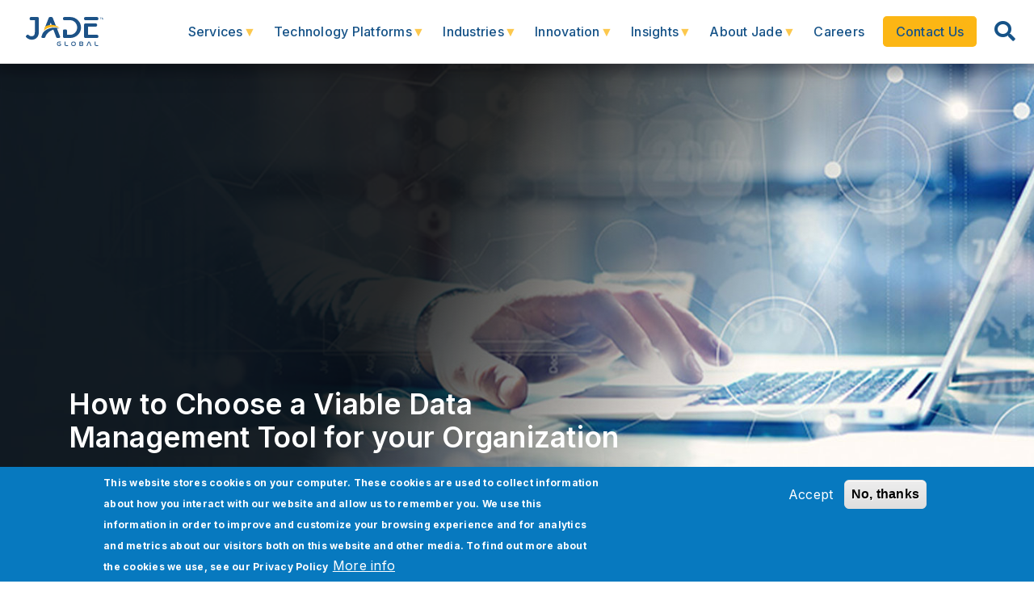

--- FILE ---
content_type: text/html; charset=UTF-8
request_url: https://www.jadeglobal.com/blog/how-choose-viable-data-management-tool-your-organization
body_size: 31661
content:
<!DOCTYPE html>
<html lang="en" dir="ltr" prefix="content: http://purl.org/rss/1.0/modules/content/  dc: http://purl.org/dc/terms/  foaf: http://xmlns.com/foaf/0.1/  og: http://ogp.me/ns#  rdfs: http://www.w3.org/2000/01/rdf-schema#  schema: http://schema.org/  sioc: http://rdfs.org/sioc/ns#  sioct: http://rdfs.org/sioc/types#  skos: http://www.w3.org/2004/02/skos/core#  xsd: http://www.w3.org/2001/XMLSchema# ">
<head>
<meta name="yandex-verification" content="c5d884ae67d3303a" />
<meta name="referrer" content="no-referrer-when-downgrade">
<meta http-equiv="Strict-Transport-Security" content="max-age=31536000; includeSubDomains">
<!-- Google Tag Manager -->
<script async>(function(w,d,s,l,i){w[l]=w[l]||[];w[l].push({'gtm.start':
new Date().getTime(),event:'gtm.js'});var f=d.getElementsByTagName(s)[0],
j=d.createElement(s),dl=l!='dataLayer'?'&l='+l:'';j.async=true;j.src=
'https://www.googletagmanager.com/gtm.js?id='+i+dl;f.parentNode.insertBefore(j,f);
})(window,document,'script','dataLayer','GTM-PM968CH');</script>
<!-- End Google Tag Manager -->
<!-- Linkedin insights tag code-->
<script type="text/javascript">
_linkedin_partner_id = "6348650";
window._linkedin_data_partner_ids = window._linkedin_data_partner_ids || [];
window._linkedin_data_partner_ids.push(_linkedin_partner_id);
</script>

<script type="text/javascript">
(function(l) {
if (!l){window.lintrk = function(a,b){window.lintrk.q.push([a,b])};
window.lintrk.q=[]}
var s = document.getElementsByTagName("script")[0];
var b = document.createElement("script");
b.type = "text/javascript";b.async = true;
b.src = "https://snap.licdn.com/li.lms-analytics/insight.min.js";
s.parentNode.insertBefore(b, s);})(window.lintrk);
</script>
<noscript>
<img height="1" width="1" style="display:none;" alt="" src="https://px.ads.linkedin.com/collect/?pid=6348650&fmt=gif" />
</noscript>
<!-- Linkedin insights code ends here-->


<!-- Tracking code-->
<meta name="viewport" content="width=device-width, initial-scale=1.0, minimum-scale=0.5, maximum-scale=3.0" charset="utf-8">
<meta charset="utf-8" />
<meta name="description" content="The best way to choose a viable data integrator tool for your organization is not by looking at its features but by evaluating how it suits your business needs" />
<meta name="keywords" content="Viable Data Management Tool, data integrator tool" />
<link rel="canonical" href="https://www.jadeglobal.com/blog/how-choose-viable-data-management-tool-your-organization" />
<meta property="og:title" content="How to Choose a Viable Data Management Tool for your Organization | Jade" />
<meta property="og:description" content="According to the International Data Corporation (IDC), the purpose of data integration is to ensure the consistency of information where there is a logical overlap of information contents of two or more discrete systems. &quot;To achieve a total solution within modern IT environments that are inclusive of relational, non-relational, and semi-structured data repositories — on-premises and in the cloud — data integration software employs a wide range of technologies." />
<meta property="og:image" content="https://www.jadeglobal.com/sites/default/files/2022-09/How-to-Choose-a-Viable-Data-Management-Tool-for-your-Organization.jpg" />
<meta property="og:video" content="https://youtu.be/4Ay4e7gfuKw" />
<meta property="og:image:url" content="https://www.jadeglobal.com/sites/default/files/2022-09/How-to-Choose-a-Viable-Data-Management-Tool-for-your-Organization.jpg" />
<meta property="og:image:secure_url" content="https://www.jadeglobal.com/sites/default/files/2022-09/How-to-Choose-a-Viable-Data-Management-Tool-for-your-Organization.jpg" />
<meta name="twitter:card" content="summary_large_image" />
<meta name="twitter:site" content="@jadeglobal" />
<meta name="twitter:title" content="How to Choose a Viable Data Management Tool for your Organization | Jade Global" />
<meta name="twitter:image" content="https://www.jadeglobal.com/sites/default/files/2022-09/How-to-Choose-a-Viable-Data-Management-Tool-for-your-Organization.jpg" />
<meta name="Generator" content="Drupal 10 (https://www.drupal.org)" />
<meta name="MobileOptimized" content="width" />
<meta name="HandheldFriendly" content="true" />
<meta name="viewport" content="width=device-width, initial-scale=1, shrink-to-fit=no" />
<style>div#sliding-popup, div#sliding-popup .eu-cookie-withdraw-banner, .eu-cookie-withdraw-tab {background: #0779bf} div#sliding-popup.eu-cookie-withdraw-wrapper { background: transparent; } #sliding-popup h1, #sliding-popup h2, #sliding-popup h3, #sliding-popup p, #sliding-popup label, #sliding-popup div, .eu-cookie-compliance-more-button, .eu-cookie-compliance-secondary-button, .eu-cookie-withdraw-tab { color: #ffffff;} .eu-cookie-withdraw-tab { border-color: #ffffff;}</style>
<script type="application/ld+json">{
    "@context": "https://schema.org",
    "@graph": [
        {
            "@type": "BlogPosting",
            "headline": "How to Choose a Viable Data Management Tool for your Organization",
            "name": "How to Choose a Viable Data Management Tool for your Organization",
            "about": [
                "According to the International Data Corporation (IDC)",
                "the purpose of data integration is to ensure the consistency of information where there is a logical overlap of information contents of two or more discrete systems."
            ],
            "description": "According to the International Data Corporation (IDC), the purpose of data integration is to ensure the consistency of information where there is a logical overlap of information contents of two or more discrete systems.",
            "image": {
                "@type": "ImageObject",
                "url": "https://www.jadeglobal.com/sites/default/files/2019-08/viable-data-mgmt-blog-image.jpg",
                "width": "1900",
                "height": "900"
            },
            "datePublished": "July 18, 2019",
            "dateModified": "July 18, 2019",
            "author": {
                "@type": "Person",
                "@id": "jadeglobal",
                "name": "Michael Gimpel",
                "url": "https://www.jadeglobal.com",
                "sameAs": "https://www.linkedin.com/company/jade-global/",
                "logo": {
                    "@type": "ImageObject",
                    "url": "https://www.jadeglobal.com/themes/custom/jade_subtheme/images/jade_logo.png",
                    "width": "100",
                    "height": "50"
                }
            },
            "publisher": {
                "@type": "Organization",
                "@id": "jadeglobal",
                "name": "jade global",
                "url": "https://www.jadeglobal.com",
                "sameAs": "https://www.linkedin.com/company/jade-global/",
                "logo": {
                    "@type": "ImageObject",
                    "url": "https://www.jadeglobal.com/themes/custom/jade_subtheme/images/jade_logo.png",
                    "width": "100",
                    "height": "50"
                }
            }
        },
        {
            "@type": "Product",
            "name": "How to Choose a Viable Data Management Tool for your Organization",
            "description": "The best way to choose a viable data integrator tool for your organization is not by looking at its features but by evaluating how it suits your business needs. Some of the key things to analyze are:",
            "image": {
                "@type": "ImageObject",
                "url": "https://www.jadeglobal.com/sites/default/files/2019-08/viable-data-mgmt-blog-image.jpg",
                "width": "1900",
                "height": "900"
            },
            "brand": {
                "@type": "Brand",
                "@id": "JadeGlobal",
                "name": "Jade Global",
                "url": "https://www.jadeglobal.com/",
                "sameAs": "https://www.linkedin.com/company/jade-global/",
                "logo": {
                    "@type": "ImageObject",
                    "url": "https://www.jadeglobal.com/themes/custom/jade_subtheme/images/jade_logo.png",
                    "width": "100",
                    "height": "50"
                }
            },
            "aggregateRating": {
                "@type": "AggregateRating",
                "ratingValue": "4.3",
                "ratingCount": "41",
                "bestRating": "5.0",
                "worstRating": "4.1"
            }
        },
        {
            "@type": "VideoObject",
            "description": "The best way to choose a viable data integrator tool for your organization is not by looking at its features but by evaluating how it suits your business needs",
            "@id": "JadeGlobal",
            "name": "How to Choose a Viable Data Management Tool for your Organization",
            "thumbnailUrl": "https://i.ytimg.com/vi/4Ay4e7gfuKw/hqdefault.jpg",
            "uploadDate": "2020-02-11T10:57:52.000Z",
            "contentUrl": "https://www.youtube.com/watch?v=4Ay4e7gfuKw",
            "duration": "PT37S",
            "embedUrl": "https://youtube.googleapis.com/v/4Ay4e7gfuKw",
            "interactionCount": "10"
        }
    ]
}</script>
<meta http-equiv="x-ua-compatible" content="ie=edge" />
<link rel="icon" href="/sites/default/files/favicon.ico" type="image/vnd.microsoft.icon" />
<script src="/sites/default/files/eu_cookie_compliance/eu_cookie_compliance.script.js?t99fx2" defer></script>
<script>window.a2a_config=window.a2a_config||{};a2a_config.callbacks=[];a2a_config.overlays=[];a2a_config.templates={};</script>

<title>How to Choose a Viable Data Management Tool for your Organization</title>
<link rel="stylesheet" media="all" href="/sites/default/files/css/optimized/css_TncG2GSA3JF8zn4kViPvDuv5gksJwrB3RzumEyd9tbg.cUXQgELP3I1XDvBWjaoPjVLqXuSQ1eDjxrC44o7xcxU.css?t99fx2" />
<link rel="stylesheet" media="all" href="/sites/default/files/css/optimized/css_lxokZ0EG-IAT9Qi3VrMNQdvtewjZ855HqeYkl1Qxj6g.s2zfL5OaM6slaWoljLlGDp1IgbPU7y-tsQfOvsEFhGU.css?t99fx2" />
<link rel="stylesheet" media="all" href="/sites/default/files/css/optimized/css_xnDYBl4OD9snX7Sf9EyJ9VkzRg71lff1OegyGLU8z1w.Qdg1L9bA2k_CGsShJFqxeAoCLGndNfOgQflRWxnells.css?t99fx2" />
<link rel="stylesheet" media="all" href="/sites/default/files/css/optimized/css_5DeNesAeWY75ShebRlAkjVoqLmMwjuLZN1u-ZRdbQTc.PTh5Bi2A33MoBN2bJn6n6nGmOwIfuWU3JofuhKXO-8c.css?t99fx2" />
<link rel="stylesheet" media="all" href="/sites/default/files/css/optimized/css_gfUtLDXi72df47AexuJ-vm_wJb2QkME0vEvBnJxO6dA.F8RVmvGv8wgvUV62b5ua_y9BO09MpQsCzK_j9z8BPi8.css?t99fx2" />
<link rel="stylesheet" media="all" href="/sites/default/files/css/optimized/css_CYXnyo1qFoxHAoBBNsSqN8PVNbP8sxeQ_LtauZ50Wgs.P_jYpGDgurdrzAlGehiv-GjTKQQXc9bCsgdUCwwh55o.css?t99fx2" />
<link rel="stylesheet" media="all" href="/sites/default/files/css/optimized/css_QF7anExUIQ9m7lRlQYpqk7QebuejK_k7Tyzw3UgZ-hg.JH-3G_2x5IZd6m9DCIRl5RrPHSfJ7B8C7H1kQDwTdW4.css?t99fx2" />
<link rel="stylesheet" media="all" href="/sites/default/files/css/optimized/css_7QllbjqoprdCwoIdo3V7DWqJKkTBOzMJn-xZmsutiww.l3gT9Mdn0CsKDXHA-eqTz-1Asj894Kwckyh-q8EcwyU.css?t99fx2" />
<link rel="stylesheet" media="all" href="/sites/default/files/css/optimized/css_hnJTGN1fzih_ZZssV428NML2NhpFxXlJrqaLNgE8CHo.AwYaLlXl77PrjZiOE3xrcKxaW6Ez2Ns8jMXi02cC8r0.css?t99fx2" />
<link rel="stylesheet" media="all" href="/sites/default/files/css/optimized/css__13fw7LchbE-h7zw4b3GPIwiFWcaKaefv7L39uOe9so.OLhQmQPt1utJND3YOcTjjDpJZBp9KHKXCXTkcK5FK60.css?t99fx2" />
<link rel="stylesheet" media="all" href="/sites/default/files/css/optimized/css_0jPT-BWLonFoD1a1XPcxcniBn9WgukRnniaE-xYrMIs.0zjL8ZH__1fIsrzs1DCuvwUEiqrzOzKKeli1bcXirXk.css?t99fx2" />
<link rel="stylesheet" media="all" href="/sites/default/files/css/optimized/css_wcTRp4Ty5SGu4F6Mj_Src4xCVH1pAn1ZKdFhbgibbUI.8jCG-Kq38j3yRvTfTZlzypS3_cq3pxm3-1WyMQ5oUw4.css?t99fx2" />
<link rel="stylesheet" media="all" href="/sites/default/files/css/optimized/css_XYJeCymlgeYq2fA8gUC7CjnYFGGkur-vgRftab7u22k.nXyu-0UcUS5PxtZpiOHi64EoouxykwWbgItrn4830OM.css?t99fx2" />
<link rel="stylesheet" media="all" href="/sites/default/files/css/optimized/css_tdlildou3nAEpVC9SJoaB6Kq0Q-3m9ZyimZjFzbxYhs.m3FD4iugJWv2w7zKcMwc358aNJIx3qsUMqmWOr0G11Y.css?t99fx2" />
<link rel="stylesheet" media="all" href="/sites/default/files/css/optimized/css_GbvmbJJu3etNuvRxzgpArn9FbrGIPob5sKfVZm03KVw.ZhQEKORAI2TNM6KBKusu7zaEbiCePGAswCVM3DuYZBM.css?t99fx2" />
<link rel="stylesheet" media="all" href="/sites/default/files/css/optimized/css_Q6hS9heFRWwmGWvo9WsD_D6nDHdUaUnYt6sC6_oX9L8.PQ1d9L4vCkqEh-vmGO8gAyNSk9WlFJ6B-rziQkFgZq0.css?t99fx2" />
<link rel="stylesheet" media="all" href="/sites/default/files/css/optimized/css_Mz34rW7q6tVTaynibPwIyO2mdHNIyqme262HoGpcJl8.fYeGn_3lNzlNlCQC3qmmtRXrmaAhCleZ3fEFL4IxI90.css?t99fx2" />
<link rel="stylesheet" media="all" href="/sites/default/files/css/optimized/css_41w6dBZ448pJSogyLgoToui9MDm8KnZHhhxIUFUonds.Nh_2m425lMNJRWyyBdIrl7Gclnyz2hQ4hZZncZjUeDc.css?t99fx2" />
<link rel="stylesheet" media="all" href="/sites/default/files/css/optimized/css_JCU_zSqQm3rvBIXWevl-Uch6AS6Fms27h_AxAbdSM2A.0SHzxcCNk2C5NVe5HhgF9xt7lQKKGbBoEXtPisC01YA.css?t99fx2" />
<link rel="stylesheet" media="all" href="/sites/default/files/css/optimized/css__7a65Qsn2GbI6R4HiSGaSbf2n93vUm8S71hKr7aus8Y.nPCFTnQdBmXHHw0J8UlVN3BQGjwPdvWBwEtCxOhQsFA.css?t99fx2" />
<link rel="stylesheet" media="all" href="/sites/default/files/css/optimized/css_rav4Czxl6lZP_y6XAkU1YQxGj4d7fYA4YVDBNypJlxc.Hca_2HJk9pW2GtlqGNA4yd_gteDDepwo-fmzEmw4NnM.css?t99fx2" />
<link rel="stylesheet" media="all" href="/sites/default/files/css/optimized/css_PRpLCpZQr4zTfafBQvuU6Ai1fdWr3UHToA3uiawHjkM.eV3AsGh961IEDEG95tFwRUMO8LZiDHcNl1BZOXr0Ovk.css?t99fx2" />
<link rel="stylesheet" media="all" href="/sites/default/files/css/optimized/css_aylBIaNUjhSigWKCcIK0c-t_kOYqAOEKlb80phSXPOI.oDo-yAxCiBVFWglQ0LPDbfLzj8QJNmWqhIyv632mMco.css?t99fx2" />
<link rel="stylesheet" media="all" href="/sites/default/files/css/optimized/css_Q7zLgQvyD3dkOHXnT2wFwjtThfQupYWs-a29sqLPi4I.ZZGDg4yrWms2gIU1V1s7tPZzIZ8g-Qm5soPsPvOADAg.css?t99fx2" />
<link rel="stylesheet" media="all" href="/sites/default/files/css/optimized/css_oggDakPrdTiLz-NcBuhZnh_jeWvT5-GcfBSxzGdGE1Q.f2LjS0vBQE1PUb_lJGJOvSDD19dBVtYNK9WUcivUAck.css?t99fx2" />
<link rel="stylesheet" media="all" href="/sites/default/files/css/optimized/css_uY-6t5QdAL3XAXZDd2MnsDHv7hlVdopgBLmb2Fw8MM0.P-0ruDrKkGgPmziNSLZnJ5zBfRCOkCQ-0Gse47IQLOY.css?t99fx2" />
<link rel="stylesheet" media="all" href="https://use.fontawesome.com/releases/v5.8.2/css/all.css" />
<link rel="stylesheet" media="all" href="https://use.fontawesome.com/releases/v5.8.2/css/v4-shims.css" />
<link rel="stylesheet" media="all" href="/sites/default/files/css/optimized/css_vOD9-5JiqhFy7oiIOzO00o2XLgmR6XH8SUL8LL585Vc.mfqcsaGnkT7pDlH60BZkCSo1ZdYERJ0PtXHbE5HOLT0.css?t99fx2" />
<link rel="stylesheet" media="all" href="/sites/default/files/css/optimized/css_DF3ErOp_JZVS0qMp5PgSohI7mP40Oko5BPy8z7xmdfQ.br-UxvPySMdIPzUmP_aE5DJElZqznnVmfIBRn5TNnXM.css?t99fx2" />
<link rel="stylesheet" media="all" href="/sites/default/files/css/optimized/css_Exev9Hv2CkcSk_eJqTOht2_Is6Z2FKLHbDbnVq9ibS0.GiZDKY_L7FrZe6dOS4BXT6d14XD2_XCYYcO9zUuDOa4.css?t99fx2" />
<link rel="stylesheet" media="all" href="/sites/default/files/css/optimized/css_zaONKoVbo0l69XbCwln3ceB4og-AEQy3ikxyuTYlc34.gKJ8QPTOJS3uJLq42J0JnBTJCcDRv0VkoKcEwHE_Kbw.css?t99fx2" />
<link rel="stylesheet" media="all" href="/sites/default/files/css/optimized/css_5NT8aNnNAHe_m4fun0rNWy_k-qgD5sa1Za1sDEidGP8.8WD5f0-ClGRjgKzQ1e6gYdBUnWnzrg7kNMGqVeQtUWs.css?t99fx2" />
<link rel="stylesheet" media="all" href="/sites/default/files/css/optimized/css_1-GGgDiN_1am1DYPm4qSFhW78AxxrqsI6nJ7c4QlFdM.bDlRHCzR94JeMcZAH8ihuIzKCOufZmlHbvFtJif6yK8.css?t99fx2" />
<link rel="stylesheet" media="all" href="/sites/default/files/css/optimized/css_2vL50ztSaNJWyfAOyQSDrSGvz7gg1in451cbwrFbVRQ.oiu6-qW6JWcR6XnQFJkslLt-aIocEOyT2MbLLgyIf1I.css?t99fx2" />
<link rel="stylesheet" media="all" href="/sites/default/files/css/optimized/css_dHa2LrsjgTYKsgWQEgLJ3O0WEENYyU-waFPda9QkQMA.5luHiKHnyj9vHQh7a1OFjBWnmM16p7l_x1yTPwol5O8.css?t99fx2" />
<link rel="stylesheet" media="all" href="/sites/default/files/css/optimized/css_6Nzbw27uPuahQERSroqRVESK6SQAEeX7fUedJtMCy3M.jRFdZECsoZT-T4gUBuk6v5ZP85sHdtT6diyMIqtkHXY.css?t99fx2" />
<link rel="stylesheet" media="all" href="/sites/default/files/css/optimized/css_iRCU1ffK687JzQF7Qb7baFwzNeAn8AfOKZphVh2iaWQ.7ZPt2YisR6-cNlMBDl6ZUwlTNm7kdeDBEAjbr6VBy7Y.css?t99fx2" />
<link rel="stylesheet" media="all" href="/sites/default/files/css/optimized/css_TpI2QGxB-HPXdXRjPTpTUDzUj2c7ffTqskV40ohb86s.8Jmp9oom-G82y_qdzIJ52YDW9GK9WvHB73t4rmFM31w.css?t99fx2" />
<link rel="stylesheet" media="all" href="/sites/default/files/css/optimized/css_tZc4SGHUgJ9M1NIuKNjJRNF08GnnkJIs8EwPPjRLF2g.7b3QekGGUWiNv0vfrKwwzipi66KvuqSWxyN04IhXIZc.css?t99fx2" />
<link rel="stylesheet" media="all" href="/sites/default/files/css/optimized/css_CZ5YsH4ttd-ALxabKQGWKVMM3s5U15pXnXnoyDps6rY.dAIKobjDE1JkNXY-RvU8fIj3Ls27Gd8SinGupM8wP8M.css?t99fx2" />
<link rel="stylesheet" media="all" href="/sites/default/files/css/optimized/css_b0_hL1QhyEpqE9dxNS2-WeXZFdm8-DQNHfuWyMhjyoc.XyL5AQowyGcS0pRUozBVqGeH38LSJdha4YCuOg8nJS0.css?t99fx2" />
<link rel="stylesheet" media="all" href="/sites/default/files/css/optimized/css_zKerqT9br1DysTdPL-mfCKuHA7w39Qy8n0Lr-MTVpJE.4FDnlvLi2mAAw4zQJGVk52nnrx0AyJgdl3uvxkkb8fE.css?t99fx2" />
<link rel="stylesheet" media="all" href="/sites/default/files/css/optimized/css_sv0UAM_DP8nVTC4mPqDzv8FtUkQxuerQKH0MOaulNzM.oYHAdLZbRRuBcX1-xxxx3OOqIjuqmTWWSXGzjrRr9YQ.css?t99fx2" />
<link rel="stylesheet" media="all" href="/sites/default/files/css/optimized/css_CoQZlIE2QaSbNlNYtAdxkqPeOTB6nUB7x_a8s2p54ms.fL7OTPXyxO87w_jVjpAfTU7XpJzuDDEGNwuiUoCbcDU.css?t99fx2" />
<link rel="stylesheet" media="all" href="/sites/default/files/css/optimized/css_HQC0kjHX9hqumFNozP74ilDksS-7FwDMz3bdLBR74CE.jbxVqwte8T6aDmYWZFIeAYOSGMhnRrfr_sV6wk0I1fg.css?t99fx2" />
<link rel="stylesheet" media="all" href="/sites/default/files/css/optimized/css_e_ZR8WxNIxDszwY8VoDbrnMdntSzr-uHksWFOTjdi3Q.edez5Uhi7jPAgz4dlfaTGjiH7ik39GUoudKUT3ukENM.css?t99fx2" />
<link rel="stylesheet" media="all" href="/sites/default/files/css/optimized/css_4TzuBCMK3luvuCORlek6HeMruXRXjPAVak-8r6ocBeA.M8IcrVx_YyfSa-VWTlDRZ_JeOr6oWH8HcFFQo8XzoXI.css?t99fx2" />
<link rel="stylesheet" media="all" href="/sites/default/files/css/optimized/css_TnDwz8baJxfRmMxFk4sKaMpVPUONcI879kKNCOFtlns.S2rec6kYaeRSAj-vGQVKfm5TW7SfUS45OzsNmixQfCc.css?t99fx2" />
<link rel="stylesheet" media="all" href="/sites/default/files/css/optimized/css__xgwl_Ss9cy3DGmp8Rt2Eg3HJf0zTchMYenRWVbD3pI.oi5YW9t3MAq-gl27xOovx-H5FzmDr02Yo2fOsd7GAdw.css?t99fx2" />
<link rel="stylesheet" media="all" href="/sites/default/files/css/optimized/css_zv1jeWwdPDvstyoROK7A5UnpWAH86IJqzdY2INln4Vs.cOucX0xjXykVFWs1Bp_b5DZldVY3rpHJJBtos-7UPpg.css?t99fx2" />
<link rel="stylesheet" media="all" href="/sites/default/files/css/optimized/css_rHDW84btYFlVehgrqna4gG9wUZojI3jAehbJFiX8xjE.1bagZ1HPv4EXMbBZ6MvQmX8gSHn1cpi-aR83BDV-55Y.css?t99fx2" />
<link rel="stylesheet" media="all" href="/sites/default/files/css/optimized/css_BAPzpnzXXQaEs0tvM0c_0KQVKPEEH0S_Fq2K6aPbSN0.3gbVyc08medWRqwrqP51mTlMcj6uQOXcEXR6w8Ip-F8.css?t99fx2" />
<link rel="stylesheet" media="all" href="/sites/default/files/css/optimized/css_khVczmAsYqENIgVlBASk4dr6YMJGieQUN01CWufRqSQ.baprjHl-0Bm6WwFiN8JqPe2GLwnDvG5NQr60hs7hGJE.css?t99fx2" />
<link rel="stylesheet" media="all" href="/sites/default/files/css/optimized/css_hIwJIlvo137BOnbCoypX3womljNWtKK94YoRaXFCXgw.Tcx_QqW35Q0Ch2qTbwj0w-5dJPvyBhFU5bktgeDSlYs.css?t99fx2" />
<link rel="stylesheet" media="all" href="/sites/default/files/css/optimized/css_-sUbc8UkE_YNDq2M0mol71y0bFmr1ZRphKw-TsDOwco.XPcYRkbbnW6J30YVlYQbCfsIK-yYAIPFhgq9RhWOmhs.css?t99fx2" />
<link rel="stylesheet" media="all" href="/sites/default/files/css/optimized/css_VkW15_Ie-l95BlqWPw4HO397LlwxbKQm3uuWRbtq1QM.R4d8lbIlEFM-3AVYxDZToF_wTdJDIFpSRYvnd8ZrHhE.css?t99fx2" />
<link rel="stylesheet" media="all" href="/sites/default/files/css/optimized/css_bFNKgmSyMljaBIwLJd4jvYyt7ViQkRrl4AYaTIx83rY.KhCe2Lvwi2DM8vllJZx3zeSe9gUFmzmY0e1LoHlYzVM.css?t99fx2" />
<link rel="stylesheet" media="all" href="/sites/default/files/css/optimized/css_hHiXYcqbtUdM9A47x2OY32FQL-jcmzEuRfaoj_VPQAk.afLkhiTKX5FwBL7Kf-e2CiRSpwrTnmbei4N4UPKNacQ.css?t99fx2" />
<link rel="stylesheet" media="all" href="/sites/default/files/css/optimized/css__pkvlAjQNjb3v8D0zAP8YSa1UuAF7dDrxe9hr8nNgNU.vs04CYfuAI48z-i5QKg1RV0xCPiMFHrMoKNl8uFdxNM.css?t99fx2" />
<link rel="stylesheet" media="all" href="/sites/default/files/css/optimized/css_ZjgB876c_XPXZ12WzijHOpo6TI-ZDH1Nw6JjQcyONFo.7Hb2OlhoXzcmBzSQRfWvp6O4Z8OqhgvyjCHRssGapSk.css?t99fx2" />
<link rel="stylesheet" media="all" href="//cdn.jsdelivr.net/npm/bootstrap@4.6.2/dist/css/bootstrap.min.css" defer async />
<link rel="stylesheet" media="all" href="//stackpath.bootstrapcdn.com/font-awesome/4.7.0/css/font-awesome.min.css" defer async />
<link rel="stylesheet" media="all" href="/sites/default/files/css/optimized/css_YKd0U8HRJM9FAE2iy2-hGUuEBeN-j0jVkvkKh0kxIZw.KYusYsBbABxuwecYE_Tnfoxt59aMXxe5XlQCKsEPrbY.css?t99fx2" />
<link rel="stylesheet" media="all" href="/sites/default/files/css/optimized/css_1bkaE06H8kY0b9UqotcAZHKu_7RV6ktFxSj-fNpdQhg.g-xDlqPjUvtojpKGKA9LvONss_QbISPcWFl325lysIU.css?t99fx2" />
<link rel="stylesheet" media="all" href="/sites/default/files/css/optimized/css_6Oe4avVyGoGDv31ZLvDkFa6YBimZUJywZ1bJpmbvQlQ.uPyzAXoN4Jh8f9wGyAsw3ZzJjZQTxkeOGXFipZWAa2k.css?t99fx2" />
<link rel="stylesheet" media="all" href="/sites/default/files/css/optimized/css_UFCSqwgz_JxCTZ1jO0uBajR5OpuikwLXwRrG7U3JM5I.xXP0GTToIpTc6JiGCGou49dK5DpPCfYDZ0DGtklvcug.css?t99fx2" />
<link rel="stylesheet" media="all" href="/sites/default/files/css/optimized/css_XOiKZ_uh0mgQhbxFXSwEK1_7fozd6nYnD_xASFhctoM.E8pVPOo9X8X_E3WaK4JW9d03hdqq9M422qdvetRVLCM.css?t99fx2" />
<link rel="stylesheet" media="all" href="/sites/default/files/css/optimized/css_SPfKUUkcGEZGXHzeGonu-8x4agOZPjYJ3sKY6HFIO3k.ZBaboOpbezX4y5w3mtI-RkSOEMibMA7E18CAtDp2Twg.css?t99fx2" />
<link rel="stylesheet" media="all" href="/sites/default/files/css/optimized/css_tGl2PCY4HihW3Hjt2ri52ZOwClWlZaFqa64h0HS5buc.rdzIbe6rbAklStmJPnZbyXkCZXP6YobKKhjg5VAz6go.css?t99fx2" />
<link rel="stylesheet" media="all" href="//cdn.jsdelivr.net/npm/glightbox/dist/css/glightbox.min.css" />
<link rel="stylesheet" media="all" href="/sites/default/files/css/optimized/css_JO8MZD6nHjg_6oXhv1_ZHkqT_hBmsk02IuBXGl5_p_o.blB0_hOrIY8It15_KxJHipckDNadANHXBsCsW1wFD_A.css?t99fx2" />
<link rel="stylesheet" media="all" href="//use.fontawesome.com/releases/v5.13.0/css/all.css" />
<link rel="stylesheet" media="all" href="/sites/default/files/css/optimized/css_x7dTuDt9dhzFze4xQJiZxjdcLkAvE9zvc8PMMVQ9rc8.Xf6N59W-LzcNU9TFtMuoMrzO0C35ilW9xysgYsCA-ak.css?t99fx2" />
<link rel="stylesheet" media="print" href="/sites/default/files/css/optimized/css_3pAqVpjNLIPFa0o8Q_Y_BH05cxxJSVxj9h-F6hwSLKs.E0V-uIxlHOH1l9JdxlDFz1tfYhPvZE43UI3QBdqhBjk.css?t99fx2" />


<script type="application/ld+json" defer>{"@context": "http://schema.org/", "@type": "Organization", "name": "Jade","legalName": "Jade Global Pvt. Ltd.", "url":" https://www.jadeglobal.com/", "description": "Information technology consulting company", "sameAs":["https://www.facebook.com/jadeglobal/",       "https://twitter.com/JadeGlobal", "https://www.linkedin.com/company/jade-global/", "https://www.youtube.com/c/jadeglobal"], "logo": "https://www.jadeglobal.com/themes/custom/jade_subtheme/images/jade_logo.png","address": {"@type": "PostalAddress", "addressLocality": "San Jose", "addressRegion": "CA", "postalCode": "95110","streetAddress": "1731 Technology Drive, Suite 350" }, "contactPoint": { "@type": "ContactPoint", "contactType": "sales", "telephone": "+1 8008997200","email": "marketing@jadeglobal.com"}}</script>

<script async defer type="application/ld+json">
{
"@context": "https://schema.org/",
"@type": "WebSite",
"name": "Jade",
"url": "https://www.jadeglobal.com",
"potentialAction": {
"@type": "SearchAction",
"target": "https://www.jadeglobal.com/search/customsolr?keys={search_term_string}",
"query-input": "required name=search_term_string"
}
}
</script>

<!-- Propensity tag (propensity_analytics.js) -->
<script src="https://cdn.propensity.com/propensity/propensity_analytics.js" crossorigin="anonymous"></script>
<script type="text/javascript">
propensity("propensity-006503");
</script>
</head>
<body class="layout-no-sidebars page-node-748 path-node node--type-blog">
<a href="#main-content" class="visually-hidden focusable skip-link">
Skip to main content
</a>
<div class="nav-22 navbar m-nav h_nav" style="clear:both; width: 100%" id="nav_b"> 
<a class="navbar-brand" href="https://www.jadeglobal.com">
<!-- <img src="https://www.jadeglobal.com/sites/default/files/2025-12/Jade_christmas_logo.png" alt="jade global" class="logo_color" loading="lazy" style="height: 50px;"/> -->
<img src="/themes/custom/jade_subtheme/images/Jade-logo.svg" alt="jade global" class="logo_color" loading="lazy" />
</a>
  <section class="container-fluid region region-header">
    <div id="block-headermenu" class="block block-superfish block-superfishheader-menu">
  
    
      <div class="content">
      
<ul id="superfish-header-menu" class="menu sf-menu sf-header-menu sf-navbar sf-style-none">
  
<li id="header-menu-menu-link-contentb7483998-5606-4688-892d-c08b7e0f6687" class="sf-depth-1 menuparent"><a href="https://www.jadeglobal.com/services" class="sf-depth-1 sf-external menuparent">Services</a><ul><li id="header-menu-menu-link-content7a28621b-0296-4ffc-a6e2-0b3095577942" class="sf-depth-2 menuparent"><a href="/enterprise-cloud-application" title="Enterprise Cloud Applications" class="sf-depth-2 menuparent">Enterprise Cloud Applications</a><ul class="sf-multicolumn"><li class="sf-multicolumn-wrapper "><ol><li id="header-menu-menu-link-contenta35a680a-56af-4587-aeee-94d9a0709bc2" class="sf-depth-3 sf-no-children"><a href="/technology-advisory" title="Business Consulting" class="sf-depth-3">Business Consulting</a></li><li id="header-menu-menu-link-contentb4410d65-758b-477b-a6fd-80dca1619b35" class="sf-depth-3 sf-no-children"><a href="/cots-software-services" title="COTS Applications" class="sf-depth-3">COTS Applications</a></li><li id="header-menu-menu-link-content0eba0c82-0cf0-4439-bc15-8fcd528ea43a" class="sf-depth-3 sf-no-children"><a href="/intelligent-process-automation" title="Intelligent Process Automation" class="sf-depth-3">Intelligent Automation</a></li><li id="header-menu-menu-link-content631995bb-2508-499f-a566-7737d63f4d82" class="sf-depth-3 sf-no-children"><a href="/cloud-and-it-infrastructure-services" title="Cloud and IT Infrastructure" class="sf-depth-3">Cloud and IT Infrastructure</a></li></ol></li></ul></li><li id="header-menu-menu-link-content4f6b6a36-7540-40fb-913c-d4f4236f5108" class="sf-depth-2 menuparent"><a href="/intelligent-data-solutions" class="sf-depth-2 menuparent">Intelligent Data Solutions</a><ul class="sf-multicolumn"><li class="sf-multicolumn-wrapper "><ol><li id="header-menu-menu-link-contenta22450f0-d18a-4574-a403-1e6a8c1ae993" class="sf-depth-3 sf-no-children"><a href="/integration-services" title="Integration Services" class="sf-depth-3">Integration Services</a></li><li id="header-menu-menu-link-contentc704d790-fdb0-4405-9863-fa515f14b951" class="sf-depth-3 sf-no-children"><a href="/analytics" title="Data Analytics" class="sf-depth-3">Data Analytics</a></li><li id="header-menu-menu-link-contentcb9292cc-dba9-441c-89b9-ae33812917df" class="sf-depth-3 sf-no-children"><a href="/intelligent-data-solutions/generative-ai" class="sf-depth-3">Generative AI</a></li></ol></li></ul></li><li id="header-menu-menu-link-content28662504-3f87-45ae-b30f-ae0b38fab38b" class="sf-depth-2 menuparent"><a href="/application-modernization" title="Application Development &amp; Modernization" class="sf-depth-2 menuparent">Application Development &amp; Modernization</a><ul class="sf-multicolumn"><li class="sf-multicolumn-wrapper "><ol><li id="header-menu-menu-link-content46b0c5d8-6665-4546-80f7-c3b747405375" class="sf-depth-3 sf-no-children"><a href="/application-modernization/digital-core-transformation" title="Digital Transformation Services" class="sf-depth-3">Digital Transformation Services</a></li><li id="header-menu-menu-link-content7cdfeeb4-cf72-4630-ad8f-cc41f77af66a" class="sf-depth-3 sf-no-children"><a href="/application-modernization/digital-product-engineering" title="Digital Product Engineering" class="sf-depth-3">Digital Product Engineering</a></li><li id="header-menu-menu-link-contentb6a8ba7c-9d2e-4cea-bb75-73bac7386e3e" class="sf-depth-3 sf-no-children"><a href="/qa-and-testing" title="Quality Engineering Services" class="sf-depth-3">Quality Engineering Services</a></li></ol></li></ul></li><li id="header-menu-menu-link-content6880f994-178f-48c3-90e4-7c05976bbfcd" class="sf-depth-2 menuparent"><a href="/managed-services" title="Managed Services" class="sf-depth-2 menuparent">Managed Services</a><ul class="sf-multicolumn"><li class="sf-multicolumn-wrapper "><ol><li id="header-menu-menu-link-content8dff019a-b391-4958-9d75-562aaab3b405" class="sf-depth-3 sf-no-children"><a href="/managed-services/application-management-assessment" title="Application Management" class="sf-depth-3">Application Management</a></li><li id="header-menu-menu-link-contentdfe3eecc-011b-4ebc-bc1d-2e11b85b1705" class="sf-depth-3 sf-no-children"><a href="https://www.jadeglobal.com/global-capability-centers-as-a-service" class="sf-depth-3 sf-external">Global Capability Centers</a></li><li id="header-menu-menu-link-contentc0153e7f-21ea-428c-bd23-f8932fd46df8" class="sf-depth-3 sf-no-children"><a href="/managed-services/infrastructure-services" title="Infrastructure Services" class="sf-depth-3">Infrastructure Services</a></li><li id="header-menu-menu-link-contente4e9efea-f904-4fdb-b8d4-0969ec8fade7" class="sf-depth-3 sf-no-children"><a href="/managed-services/application-and-it-outsourcing" title="IT Outsourcing" class="sf-depth-3">IT Outsourcing</a></li><li id="header-menu-menu-link-content7d6add7d-dac5-40e9-a3dd-734c50985b2f" class="sf-depth-3 sf-no-children"><a href="https://www.jadeglobal.com/ocmaas" class="sf-depth-3 sf-external">OCMaaS</a></li><li id="header-menu-menu-link-contentc2ed6c55-653b-4575-b821-90a30c85beb7" class="sf-depth-3 sf-no-children"><a href="https://www.jadeglobal.com/pmaas" class="sf-depth-3 sf-external">PMaaS</a></li></ol></li></ul></li></ul></li><li id="header-menu-menu-link-contentdd874c00-39e0-48b2-a072-d51c82a0eaeb" class="sf-depth-1 menuparent"><a href="https://www.jadeglobal.com/technology-platforms" class="sf-depth-1 sf-external menuparent">Technology Platforms</a><ul><li id="header-menu-menu-link-content0625eb0e-3f2a-4954-9beb-2bdbaab8b087" class="sf-depth-2 sf-no-children"><a href="/oracle" title="Oracle" class="sf-depth-2">Oracle</a></li><li id="header-menu-menu-link-contentb04c20ac-cef7-4b2c-8c76-66f1a476e0f9" class="sf-depth-2 sf-no-children"><a href="/netsuite" title="NetSuite" class="sf-depth-2">NetSuite</a></li><li id="header-menu-menu-link-content17088622-9455-4d75-8d09-6337b316e709" class="sf-depth-2 sf-no-children"><a href="/sap" title="SAP" class="sf-depth-2">SAP</a></li><li id="header-menu-menu-link-contentcac5fcb5-a307-4812-85f6-5d39fa4bb029" class="sf-depth-2 sf-no-children"><a href="/salesforce" title="Salesforce" class="sf-depth-2">Salesforce</a></li><li id="header-menu-menu-link-content4b9a26ea-ddf6-42dd-ae06-8a0d6fd2469a" class="sf-depth-2 sf-no-children"><a href="/servicenow" title="ServiceNow" class="sf-depth-2">ServiceNow</a></li><li id="header-menu-menu-link-content0925c101-afe8-4887-9489-1baad23008ce" class="sf-depth-2 sf-no-children"><a href="/workday" class="sf-depth-2">Workday</a></li><li id="header-menu-menu-link-content5701d949-d45e-45fc-96e3-98b6f683bdb2" class="sf-depth-2 sf-no-children"><a href="/boomi" title="Boomi" class="sf-depth-2">Boomi</a></li><li id="header-menu-menu-link-content833ce8f9-d4de-47f9-99b7-8f6db5869bee" class="sf-depth-2 sf-no-children"><a href="/snowflake" title="Snowflake " class="sf-depth-2">Snowflake</a></li><li id="header-menu-menu-link-contenteb733dcc-c5ca-40c3-9f22-04cb3395df3b" class="sf-depth-2 sf-no-children"><a href="/microsoft" title="Microsoft" class="sf-depth-2">Microsoft</a></li><li id="header-menu-menu-link-content46272904-5654-445c-ae3f-071031b7abfa" class="sf-depth-2 sf-no-children"><a href="https://www.jadeglobal.com/mulesoft" class="sf-depth-2 sf-external">Mulesoft</a></li><li id="header-menu-menu-link-contentdc3c0e38-cafd-4521-b401-471cf5efa623" class="sf-depth-2 sf-no-children"><a href="/analytics/tableau" class="sf-depth-2">Tableau</a></li><li id="header-menu-menu-link-contentda9d9d3a-d888-4d54-b8fb-7e3268b1c316" class="sf-depth-2 sf-no-children"><a href="/aws" title="AWS " class="sf-depth-2">AWS </a></li><li id="header-menu-menu-link-content12934ddd-3ed2-4ba1-a6ed-e6a2355c976d" class="sf-depth-2 sf-no-children"><a href="https://www.jadeglobal.com/intelligent-data-solutions/legacy-warehouse-to-databricks" class="sf-depth-2 sf-external">Databricks</a></li><li id="header-menu-menu-link-contentd97b451b-6702-4da7-a6f8-0c402dfd547b" class="sf-depth-2 sf-no-children"><a href="https://www.jadeglobal.com/guidewire-services-and-support" class="sf-depth-2 sf-external">Guidewire</a></li><li id="header-menu-menu-link-contentbfffe938-a5d2-42b8-ab20-f936f1b11ab0" class="sf-depth-2 sf-no-children"><a href="https://www.jadeglobal.com/informatica" class="sf-depth-2 sf-external">Informatica</a></li><li id="header-menu-menu-link-content1396cebc-8e53-45d7-841d-58f59e591e96" class="sf-depth-2 sf-no-children"><a href="https://www.jadeglobal.com/automation-anywhere" class="sf-depth-2 sf-external">Automation Anywhere</a></li><li id="header-menu-menu-link-content531abc83-e817-4b71-bb80-88be2579f3a2" class="sf-depth-2 sf-no-children"><a href="https://www.jadeglobal.com/workato" class="sf-depth-2 sf-external">Workato</a></li><li id="header-menu-menu-link-content892796cf-277c-468f-bd37-da0785263616" class="sf-depth-2 sf-no-children"><a href="https://www.jadeglobal.com/transform-your-business-with-uipath" title="Transform Your Business with UiPath" class="sf-depth-2 sf-external">UiPath</a></li><li id="header-menu-menu-link-content5bc4ec04-c669-4c0b-8cc5-a7bae537faac" class="sf-depth-2 sf-no-children"><a href="https://www.jadeglobal.com/datadog-observability-services" class="sf-depth-2 sf-external">Datadog</a></li></ul></li><li id="header-menu-menu-link-contentd9c15a2b-7efc-4bdb-94ad-c1d998857b6e" class="sf-depth-1 menuparent"><a href="https://www.jadeglobal.com/industries" class="sf-depth-1 sf-external menuparent">Industries</a><ul><li id="header-menu-menu-link-content5d9f17df-9966-48ac-8d8a-e668274daf2f" class="sf-depth-2 sf-no-children"><a href="/industry/hi-tech" class="sf-depth-2">High Tech</a></li><li id="header-menu-menu-link-contenta98c0122-e234-4bdc-99f3-1c81babc78a3" class="sf-depth-2 sf-no-children"><a href="/industry/life-science-and-health-care" class="sf-depth-2">Life Sciences and Healthcare</a></li><li id="header-menu-menu-link-contentf7d9d027-3e7d-4307-9985-58646b5c2539" class="sf-depth-2 sf-no-children"><a href="https://www.jadeglobal.com/digital-transformation-in-manufacturing" class="sf-depth-2 sf-external">Manufacturing</a></li><li id="header-menu-menu-link-content9ba30058-3ee9-4df7-8b8a-ddae8c189146" class="sf-depth-2 sf-no-children"><a href="/financial-services-and-insurance" class="sf-depth-2">Financial Services &amp; Insurance</a></li><li id="header-menu-menu-link-contentbc2d54f7-7ad0-40ea-a04f-1b818e3fa650" class="sf-depth-2 sf-no-children"><a href="/industry/government-and-public-sector" class="sf-depth-2">Government Public Sector</a></li></ul></li><li id="header-menu-menu-link-content9f365112-7e2d-42cf-9bf6-42ea4d578796" class="sf-depth-1 menuparent"><a href="https://www.jadeglobal.com/oracle/jade-cargo-planning-controls" class="sf-depth-1 sf-external menuparent">Innovation</a><ul><li id="header-menu-menu-link-content2fb07ef5-07e5-49be-9532-e0c1a463f932" class="sf-depth-2 menuparent"><span class="sf-depth-2 menuparent nolink">By Technology</span><ul class="sf-multicolumn"><li class="sf-multicolumn-wrapper "><ol><li id="header-menu-menu-link-content64726a7e-1168-4152-8307-b81956e8811a" class="sf-depth-3 sf-multicolumn-column menuparent"><div class="sf-multicolumn-column"><span class="sf-depth-3 menuparent nolink">Oracle</span><ol><li id="header-menu-menu-link-content3c0adc1d-cc2a-4d75-80f3-f880f9a26839" class="sf-depth-4 sf-no-children"><a href="https://www.jadeglobal.com/oracle/jade-ready-to-deploy-oracle-ai-agents" class="sf-depth-4 sf-external">Oracle AI Agents</a></li><li id="header-menu-menu-link-content967ebbd7-b0c8-4cce-9c7f-16ceb4bd8996" class="sf-depth-4 sf-no-children"><a href="https://www.jadeglobal.com/jade-omni-ai" class="sf-depth-4 sf-external">OMNI AI</a></li><li id="header-menu-menu-link-content49d51500-73c6-4817-a58c-2fcfb9bd93ca" class="sf-depth-4 sf-no-children"><a href="https://www.jadeglobal.com/oracle/jade-cargo-planning-controls" class="sf-depth-4 sf-external">Cargo Planning Controls</a></li><li id="header-menu-menu-link-contentf9a04ef1-ca14-42d9-93f8-78d415192f6c" class="sf-depth-4 sf-no-children"><a href="https://www.jadeglobal.com/oracle/oracle-cloud-service/saas-operations-management-solution-ai-cloud-fit" class="sf-depth-4 sf-external">Cloud-FIT</a></li><li id="header-menu-menu-link-contentb5f74ad2-ab42-44ab-84f4-27d54a518215" class="sf-depth-4 sf-no-children"><a href="https://www.jadeglobal.com/industry/hi-tech/semicon/oracle-smart-lot-flow-management" class="sf-depth-4 sf-external">Smart Lot Flow Management</a></li><li id="header-menu-menu-link-contentde1abc24-8984-4d8f-9226-d1a6f0b5af74" class="sf-depth-4 sf-no-children"><a href="https://www.jadeglobal.com/oracle/solution/oracle-cloud-migration-solution-ocm" class="sf-depth-4 sf-external">Oracle Cloud Migrator</a></li><li id="header-menu-menu-link-content04d08d92-77dc-4c33-89e1-b29e43b8e2b4" class="sf-depth-4 sf-no-children"><a href="/oracle/solution/ebs-upgrade-solution-propero" title="Propero R12 Upgrade " class="sf-depth-4">Propero R12 Upgrade</a></li><li id="header-menu-menu-link-contentea4c6af6-16ee-4ea0-af22-6c452e2aa07c" class="sf-depth-4 sf-no-children"><a href="https://www.jadeglobal.com/oracle-analytics/finance-assist" class="sf-depth-4 sf-external">Finance Assist</a></li><li id="header-menu-menu-link-content9acbb467-e6a4-4cec-9425-5e74b7dbf240" class="sf-depth-4 sf-no-children"><a href="https://www.jadeglobal.com/informaticatoodi" class="sf-depth-4 sf-external">InfatoODI 2.0</a></li><li id="header-menu-menu-link-contente8feb600-5cd2-4d1c-aae0-ffde17da3752" class="sf-depth-4 sf-no-children"><a href="https://www.jadeglobal.com/oracle/jsubscribe" class="sf-depth-4 sf-external">JSubscribe</a></li></ol></div></li><li id="header-menu-menu-link-contente8244c06-cc98-495c-93ab-cdf474fbdb7e" class="sf-depth-3 sf-multicolumn-column menuparent"><div class="sf-multicolumn-column"><span class="sf-depth-3 menuparent nolink">Netsuite</span><ol><li id="header-menu-menu-link-content7be7f7e4-0745-430d-acc3-ddf945350bcc" class="sf-depth-4 sf-no-children"><a href="https://www.jadeglobal.com/netsuite/fab-a-lot" class="sf-depth-4 sf-external">Fab-a-Lot</a></li><li id="header-menu-menu-link-contentc716ee0d-2de4-48c1-99d2-d510bbf0d5e5" class="sf-depth-4 sf-no-children"><a href="https://www.jadeglobal.com/netsuite-deployment-accelerator-suitelift" class="sf-depth-4 sf-external">SuiteLift</a></li></ol></div></li><li id="header-menu-menu-link-content52d026e5-701d-45bf-ae70-752310bd33e7" class="sf-depth-3 sf-multicolumn-column menuparent"><div class="sf-multicolumn-column"><span class="sf-depth-3 menuparent nolink">Salesforce</span><ol><li id="header-menu-menu-link-content999b7ae1-cd17-48e0-a622-5fa0113e45e4" class="sf-depth-4 sf-no-children"><a href="https://www.jadeglobal.com/salesforce/convertorama" class="sf-depth-4 sf-external">Convertorama</a></li><li id="header-menu-menu-link-content2839b924-c7cf-4086-a79c-99f9e5ec2559" class="sf-depth-4 sf-no-children"><a href="https://www.jadeglobal.com/salesforce/user-management-solution-userease" class="sf-depth-4 sf-external">UserEase</a></li></ol></div></li><li id="header-menu-menu-link-content4f39dc7c-73c5-4aff-a49d-d2149b0e4664" class="sf-depth-3 sf-multicolumn-column menuparent"><div class="sf-multicolumn-column"><span class="sf-depth-3 menuparent nolink">Snowflake</span><ol><li id="header-menu-menu-link-content34a1e2e7-16dc-4afb-add1-293e89b165b5" class="sf-depth-4 sf-no-children"><a href="https://www.jadeglobal.com/snowflake/snowflake-consumption-metrics" class="sf-depth-4 sf-external">Snowflake Consumption Metrics</a></li><li id="header-menu-menu-link-content6936f04f-aa76-44f4-960b-83326a8a6178" class="sf-depth-4 sf-no-children"><a href="https://www.jadeglobal.com/snowflake/edi-snowflake-data-hub-for-innovation" class="sf-depth-4 sf-external">EDI Snowflake Data Hub</a></li><li id="header-menu-menu-link-content568116a5-5625-424c-bce4-c6e5d3bb8840" class="sf-depth-4 sf-no-children"><a href="https://www.jadeglobal.com/snowflake/snowflake-cloud-test-data-management-solution-for-innovation" class="sf-depth-4 sf-external">Snowflake Test Data Management</a></li><li id="header-menu-menu-link-content1f10c9ad-10b3-49d4-8b1d-f29570d015a2" class="sf-depth-4 sf-no-children"><a href="https://www.jadeglobal.com/data-ai-readiness-platform-datafirstai" class="sf-depth-4 sf-external">DataFirst AI</a></li><li id="header-menu-menu-link-contentc467d3ce-1136-478a-a8f2-50bd65eaf92d" class="sf-depth-4 sf-no-children"><a href="https://www.jadeglobal.com/jade-data-enricher-ai-powered-data-cleansing-enrichment" class="sf-depth-4 sf-external">Jade Data Enricher</a></li></ol></div></li><li id="header-menu-menu-link-contentbd690b7f-8950-43cd-812b-808097ea1ea8" class="sf-depth-3 sf-multicolumn-column menuparent"><div class="sf-multicolumn-column"><span class="sf-depth-3 menuparent nolink">Boomi</span><ol><li id="header-menu-menu-link-contentc682fd39-ea1b-4959-ba77-907ec60c06e3" class="sf-depth-4 sf-no-children"><a href="https://www.jadeglobal.com/boomi/b2b-360" class="sf-depth-4 sf-external">B2B 360</a></li><li id="header-menu-menu-link-content646fbbd0-1c6b-4205-957e-8ac326462d5a" class="sf-depth-4 sf-no-children"><a href="https://www.jadeglobal.com/boomi/b2b-360-ai" class="sf-depth-4 sf-external">B2B360 AI</a></li><li id="header-menu-menu-link-content4293d59e-a375-414e-a56f-e87ff83e122b" class="sf-depth-4 sf-no-children"><a href="https://www.jadeglobal.com/jade-global-boomi-ai-agents" class="sf-depth-4 sf-external">Boomi AI Agents</a></li><li id="header-menu-menu-link-content6e5cf637-0786-4333-83dd-0016ee553f81" class="sf-depth-4 sf-no-children"><a href="https://www.jadeglobal.com/boomi/gen-edi" class="sf-depth-4 sf-external">GEN-EDI</a></li><li id="header-menu-menu-link-content8b32a670-e7c3-49b7-86a3-3513adc80381" class="sf-depth-4 sf-no-children"><a href="https://marketplace.boomi.com/solutions/jade-global-gxp-validation-with-enterprise-ipaas" class="sf-depth-4 sf-external">GxP Validation</a></li><li id="header-menu-menu-link-contenteddfafa5-1469-4a9e-9482-a9b615347b21" class="sf-depth-4 sf-no-children"><a href="https://marketplace.boomi.com/solutions/jade-global-track-trace-life-sciences-visibility" class="sf-depth-4 sf-external">Track &amp; Trace</a></li></ol></div></li><li id="header-menu-menu-link-content5c865406-d538-4f88-a3d3-b264ad79a70e" class="sf-depth-3 sf-multicolumn-column menuparent"><div class="sf-multicolumn-column"><span class="sf-depth-3 menuparent nolink">ServiceNow</span><ol><li id="header-menu-menu-link-content4258f335-829f-4955-83e1-457101c7653a" class="sf-depth-4 sf-no-children"><a href="https://www.jadeglobal.com/servicenow/jade-rightstart" class="sf-depth-4 sf-external">ServiceNow RightStart</a></li></ol></div></li></ol></li></ul></li><li id="header-menu-menu-link-contentb4f51ae7-ed0c-4b46-b3c5-028de901dcc1" class="sf-depth-2 menuparent"><span class="sf-depth-2 menuparent nolink">By Industry</span><ul class="sf-multicolumn"><li class="sf-multicolumn-wrapper "><ol><li id="header-menu-menu-link-content87987720-59fc-414c-8ec8-9207600dab0a" class="sf-depth-3 sf-multicolumn-column menuparent"><div class="sf-multicolumn-column"><span class="sf-depth-3 menuparent nolink">Hitech</span><ol><li id="header-menu-menu-link-contenteb1d3e17-2165-422b-ae8f-40ccede57b0f" class="sf-depth-4 sf-no-children"><a href="https://www.jadeglobal.com/intelligent-data-solutions/generative-ai/real-time-visibility-solution-jade-activity-lens" class="sf-depth-4 sf-external">Business Activity Lens</a></li><li id="header-menu-menu-link-content2ef3176d-c905-4624-bcfc-d7d602d52bcf" class="sf-depth-4 sf-no-children"><a href="https://www.jadeglobal.com/jvaluation" class="sf-depth-4 sf-external">Jvaluation</a></li><li id="header-menu-menu-link-content26769c9a-5c3a-4934-9814-80ed0e44dbe4" class="sf-depth-4 sf-no-children"><a href="https://www.jadeglobal.com/kanverse" class="sf-depth-4 sf-external">Kanverse</a></li><li id="header-menu-menu-link-content58202816-f13e-486e-ad01-341f30853876" class="sf-depth-4 sf-no-children"><a href="https://www.jadeglobal.com/gen-ai-powered-knowledge-base-solution-knowledgebase-ai" class="sf-depth-4 sf-external">Knowledge Base AI</a></li><li id="header-menu-menu-link-content112fee36-3169-4e75-8931-4549a3109ec3" class="sf-depth-4 sf-no-children"><a href="https://www.jadeglobal.com/oracle/solution/ebs-upgrade-solution-propero" class="sf-depth-4 sf-external">Propero R12 Upgrade</a></li><li id="header-menu-menu-link-contentd0273a1f-abd9-409e-b826-65960b3f6a83" class="sf-depth-4 sf-no-children"><a href="https://www.jadeglobal.com/xenon" class="sf-depth-4 sf-external">Xenon</a></li></ol></div></li><li id="header-menu-menu-link-content7de7e8e0-e8c7-4dea-a7ef-d8ccd40ae345" class="sf-depth-3 sf-multicolumn-column menuparent"><div class="sf-multicolumn-column"><span class="sf-depth-3 menuparent nolink">Health and Life Sciences</span><ol><li id="header-menu-menu-link-content07590871-da13-4ab1-82bd-e3e2f0c5ab07" class="sf-depth-4 sf-no-children"><a href="https://marketplace.boomi.com/solutions/jade-accelerator-for-it-modernization-for-life-science-companies" class="sf-depth-4 sf-external">Digital Operations Platform</a></li><li id="header-menu-menu-link-content2aeeb706-8e44-4967-a5f3-9afa80cc7c76" class="sf-depth-4 sf-no-children"><a href="https://marketplace.boomi.com/solutions/jade-global-track-trace-life-sciences-visibility" class="sf-depth-4 sf-external">Track &amp; Trace</a></li><li id="header-menu-menu-link-content18ccdb8e-2e47-456e-bd13-b33011ffd57e" class="sf-depth-4 sf-no-children"><a href="https://marketplace.boomi.com/solutions/jade-global-gxp-validation-with-enterprise-ipaas" class="sf-depth-4 sf-external">GxP Validation</a></li><li id="header-menu-menu-link-content52e55e2f-d276-4a7b-910f-b9b07dacd888" class="sf-depth-4 sf-no-children"><a href="https://www.jadeglobal.com/pre-auth-ai-for-seamless-prior-authorization-process" class="sf-depth-4 sf-external">Pre-Auth AI</a></li></ol></div></li><li id="header-menu-menu-link-contentdae664bc-63c9-441a-aaa7-34c02bb0805b" class="sf-depth-3 sf-multicolumn-column menuparent"><div class="sf-multicolumn-column"><span class="sf-depth-3 menuparent nolink">Manufacturing</span><ol><li id="header-menu-menu-link-content00b700b4-febc-45b9-92a3-9275150c5096" class="sf-depth-4 sf-no-children"><a href="https://www.jadeglobal.com/jade-scm-ai-Insight" class="sf-depth-4 sf-external">SCM AI Insight</a></li><li id="header-menu-menu-link-content7f23c385-6465-4b2c-97d9-5bc4b17c7320" class="sf-depth-4 sf-no-children"><a href="https://www.jadeglobal.com/oracle/jade-cargo-planning-controls" class="sf-depth-4 sf-external">Cargo Planning Controls</a></li><li id="header-menu-menu-link-contenta77df23d-22cd-475d-b304-8103e358aaf0" class="sf-depth-4 sf-no-children"><a href="https://www.jadeglobal.com/netsuite/fab-a-lot" class="sf-depth-4 sf-external">Fab-a-Lot</a></li><li id="header-menu-menu-link-contenta891c615-753a-455a-bdb8-37bc849d999a" class="sf-depth-4 sf-no-children"><a href="https://www.jadeglobal.com/industry/hi-tech/semicon/oracle-smart-lot-flow-management" class="sf-depth-4 sf-external">Smart Lot Flow Management</a></li></ol></div></li></ol></li></ul></li><li id="header-menu-menu-link-content0f1b76e1-d50f-4a24-b857-7ada414982bf" class="sf-depth-2 menuparent"><span class="sf-depth-2 menuparent nolink">By Business Processes</span><ul class="sf-multicolumn"><li class="sf-multicolumn-wrapper "><ol><li id="header-menu-menu-link-content8f8ad056-035c-43d3-b39f-b06ac8a44390" class="sf-depth-3 sf-multicolumn-column menuparent"><div class="sf-multicolumn-column"><span class="sf-depth-3 menuparent nolink">Finance</span><ol><li id="header-menu-menu-link-content638c8136-cdfc-415d-8be3-f25c783a6198" class="sf-depth-4 sf-no-children"><a href="https://www.jadeglobal.com/intelligent-process-automation/finclose-ai" class="sf-depth-4 sf-external">FinClose AI</a></li><li id="header-menu-menu-link-content04254429-46ca-4e11-8470-ec05992fc2c9" class="sf-depth-4 sf-no-children"><a href="https://www.jadeglobal.com/intelligent-data-solutions/finance-ai" class="sf-depth-4 sf-external">Finance AI Solution</a></li><li id="header-menu-menu-link-content5a9f252b-5f52-4335-a98a-e35925eb256f" class="sf-depth-4 sf-no-children"><a href="https://www.jadeglobal.com/oracle-analytics/finance-assist" class="sf-depth-4 sf-external">Finance Assist</a></li><li id="header-menu-menu-link-contentb6c33faf-8f05-41f8-a663-1cb25196360e" class="sf-depth-4 sf-no-children"><a href="https://www.jadeglobal.com/jvaluation" class="sf-depth-4 sf-external">Jvaluation</a></li></ol></div></li><li id="header-menu-menu-link-content5f612e7f-9436-4c42-9734-2e78536850de" class="sf-depth-3 sf-multicolumn-column menuparent"><div class="sf-multicolumn-column"><span class="sf-depth-3 menuparent nolink">Sales &amp; Marketing</span><ol><li id="header-menu-menu-link-contentf5c6021d-0c2a-4aab-ba1d-5be1fbf46651" class="sf-depth-4 sf-no-children"><a href="https://www.jadeglobal.com/ai-powered-cross-selling-solution" class="sf-depth-4 sf-external">Insight-Sell AI</a></li><li id="header-menu-menu-link-contentef43d5bf-066a-4e3c-b42e-c891e59d2f53" class="sf-depth-4 sf-no-children"><a href="https://www.jadeglobal.com/oracle/jsubscribe" class="sf-depth-4 sf-external">JSubscribe</a></li></ol></div></li><li id="header-menu-menu-link-contentfa6983c7-0e1e-4714-b0c4-c7fbc48c556f" class="sf-depth-3 sf-multicolumn-column menuparent"><div class="sf-multicolumn-column"><span class="sf-depth-3 menuparent nolink">Supply Chain</span><ol><li id="header-menu-menu-link-contentc63ee74e-7807-40cc-9804-18d6981c6119" class="sf-depth-4 sf-no-children"><a href="https://www.jadeglobal.com/oracle/jade-cargo-planning-controls" class="sf-depth-4 sf-external">Cargo Planning Controls</a></li><li id="header-menu-menu-link-content32abb6d6-c560-47f8-b577-4bd1f4922295" class="sf-depth-4 sf-no-children"><a href="https://www.jadeglobal.com/jade-scm-ai-Insight" class="sf-depth-4 sf-external">Jade SCM AI Insight</a></li><li id="header-menu-menu-link-content3f9668c6-c295-4b53-bddc-5d60f55816ef" class="sf-depth-4 sf-no-children"><a href="https://marketplace.boomi.com/solutions/jade-global-track-trace-life-sciences-visibility" class="sf-depth-4 sf-external">Track &amp; Trace</a></li></ol></div></li><li id="header-menu-menu-link-content08afef26-cdcd-4482-b7ac-e9f95616f780" class="sf-depth-3 sf-multicolumn-column menuparent"><div class="sf-multicolumn-column"><span class="sf-depth-3 menuparent nolink">IT Operations</span><ol><li id="header-menu-menu-link-content1249374c-b0fb-4805-b572-47f67f5a00ec" class="sf-depth-4 sf-no-children"><a href="https://www.jadeglobal.com/jadeconnect" class="sf-depth-4 sf-external">JadeConnect Integration</a></li><li id="header-menu-menu-link-contentb1049a7f-c785-47d3-b4e9-d00856c61da5" class="sf-depth-4 sf-no-children"><a href="https://www.jadeglobal.com/knowen-tick-internal-support-ai-agent" class="sf-depth-4 sf-external">KnowEn-Tick</a></li><li id="header-menu-menu-link-contentfa5c4120-388a-4035-ad43-e4a910fa74fe" class="sf-depth-4 sf-no-children"><a href="https://marketplace.boomi.com/solutions/boomi-snowflake-edi-data-hub-and-analytics-by-jade-global" class="sf-depth-4 sf-external">Knowledge Base AI</a></li><li id="header-menu-menu-link-content907440c5-3deb-4ff6-9246-ea4a65bbb30d" class="sf-depth-4 sf-no-children"><a href="https://www.jadeglobal.com/opswatcher" class="sf-depth-4 sf-external">OpsWatcher</a></li><li id="header-menu-menu-link-content9b538b62-a646-4019-9259-8be5d392934c" class="sf-depth-4 sf-no-children"><a href="https://www.jadeglobal.com/probmanage-genai-problem-management-solution" class="sf-depth-4 sf-external">ProbManage</a></li><li id="header-menu-menu-link-content0c376e5a-8298-471f-b196-8e89e300a14e" class="sf-depth-4 sf-no-children"><a href="https://marketplace.boomi.com/solutions/jade-global-technovate-high-tech-integration-pack" class="sf-depth-4 sf-external">Technovate</a></li></ol></div></li><li id="header-menu-menu-link-content47de53f9-406b-460a-8024-01eedc866d38" class="sf-depth-3 sf-multicolumn-column menuparent"><div class="sf-multicolumn-column"><span class="sf-depth-3 menuparent nolink">Security and Compliance</span><ol><li id="header-menu-menu-link-content17b19a07-d12e-4ee0-af32-86f951aa6684" class="sf-depth-4 sf-no-children"><a href="https://marketplace.boomi.com/solutions/jade-global-gxp-validation-with-enterprise-ipaas" class="sf-depth-4 sf-external">GxP Validation</a></li></ol></div></li></ol></li></ul></li></ul></li><li id="header-menu-menu-link-contentfc0df02c-2273-42e9-93d9-79f50560e7b3" class="sf-depth-1 menuparent"><a href="https://www.jadeglobal.com/insights" class="sf-depth-1 sf-external menuparent">Insights</a><ul><li id="header-menu-menu-link-contenta5283c91-14c8-4dc5-a983-6b67534620be" class="sf-depth-2 sf-no-children"><a href="/resources/casestudies" class="sf-depth-2">Case Studies</a></li><li id="header-menu-menu-link-content6ff9f605-8e12-4e02-9394-8361da7c1586" class="sf-depth-2 sf-no-children"><a href="/resources/datasheets" class="sf-depth-2">Datasheets</a></li><li id="header-menu-menu-link-content084f2da6-49ac-4adc-b882-a931563a2b12" class="sf-depth-2 sf-no-children"><a href="/blog" class="sf-depth-2">Jade Blog</a></li><li id="header-menu-menu-link-contentf97b30bd-a1e4-4122-83c0-26ea594af2ea" class="sf-depth-2 sf-no-children"><a href="/newsletters" class="sf-depth-2">Newsletters</a></li><li id="header-menu-menu-link-contentc2f31a53-0339-47d8-81d4-8f4bd475fc0a" class="sf-depth-2 sf-no-children"><a href="/resources/webinars" class="sf-depth-2">Webinars</a></li><li id="header-menu-menu-link-content5fdc06e4-5228-4fb1-8940-03d5dc4b8bcf" class="sf-depth-2 sf-no-children"><a href="/resources/whitepapers" class="sf-depth-2">Whitepapers</a></li><li id="header-menu-menu-link-content6a514250-4d7c-4118-bde6-806db180afdf" class="sf-depth-2 sf-no-children"><a href="/resources/ebooks" class="sf-depth-2">eBooks</a></li><li id="header-menu-menu-link-content4f2bf6ec-971c-41fd-8f01-7c5b91a821b3" class="sf-depth-2 sf-no-children"><a href="/perspectives" class="sf-depth-2">Perspectives</a></li><li id="header-menu-menu-link-content68ee0972-9dbf-4512-953e-fdce0683c11e" class="sf-depth-2 sf-no-children"><a href="/videos" class="sf-depth-2">Videos</a></li></ul></li><li id="header-menu-menu-link-content7296c2af-1ea5-455e-b0a2-5cf005ec4d58" class="sf-depth-1 menuparent"><a href="https://www.jadeglobal.com/about-us" class="sf-depth-1 sf-external menuparent">About Jade</a><ul><li id="header-menu-menu-link-content3632ee0e-a158-4027-98d6-672118953d13" class="sf-depth-2 sf-no-children"><a href="/about-us" class="sf-depth-2">About Us</a></li><li id="header-menu-menu-link-contente8c5a795-8ba0-4bcc-9cc2-af9cd02db0cc" class="sf-depth-2 sf-no-children"><a href="/about-us/global-alliances" class="sf-depth-2">Alliances</a></li><li id="header-menu-menu-link-content0bf5bb51-7d57-4b24-9d0c-e2adb9ecd4e9" class="sf-depth-2 sf-no-children"><a href="/about-us/awards-and-recognition" class="sf-depth-2">Awards &amp; Recognition</a></li><li id="header-menu-menu-link-content3c7da886-e4fc-42a3-99ca-5c98985c619b" class="sf-depth-2 sf-no-children"><a href="https://jadeglobalfoundation.jadeglobal.com/" class="sf-depth-2 sf-external">Jade Foundation</a></li><li id="header-menu-menu-link-content995ba2d6-5f9d-4d69-80e7-9ea8e179b61e" class="sf-depth-2 sf-no-children"><a href="/about-us/leadership" class="sf-depth-2">Leadership</a></li><li id="header-menu-menu-link-content554fa15a-c690-44ac-93af-74d90cf2b344" class="sf-depth-2 sf-no-children"><a href="/press-release" class="sf-depth-2">Press Releases</a></li><li id="header-menu-menu-link-content0380a140-6df0-41a2-9c13-5a1715b2eda7" class="sf-depth-2 sf-no-children"><a href="/events" class="sf-depth-2">Events</a></li></ul></li><li id="header-menu-menu-link-content57f7fa41-21f9-4ec6-b450-4bb1e7b95156" class="sf-depth-1 sf-no-children"><a href="/careers" class="sf-depth-1">Careers</a></li><li id="header-menu-menu-link-contente24aa276-cf8a-42fd-b1c7-af1917a9f72b" class="sf-depth-1 sf-no-children"><a href="/about-us/contact-us" class="sf-depth-1">Contact Us</a></li>
</ul>

    </div>
  </div>

  </section>

<div class="nav_icon">
<i class="fa fa-search jade_search"></i>
<button  class="navbar-toggler" type="button" ><span class="navbar-toggler-icon"></span></button>
</div>
</div>
<div class="search_section"><i class="fa fa-times search_close"></i>  <section class="row region region-top-data">
    <div id="block-searchblock" class="block block-block-content block-block-content88bac1be-8dff-474e-9bd2-c73eacc94ae2">
  
    
      <div class="content">
      
            <div class="clearfix text-formatted field field--name-body field--type-text-with-summary field--label-hidden field__item"><p><a class="use-ajax" data-dialog-type="modal" href="/search/customsolr">Search</a></p>
</div>
      
    </div>
  </div>
<div class="views-exposed-form block block-views block-views-exposed-filter-blocksite-search-page-1" data-drupal-selector="views-exposed-form-site-search-page-1" id="block-exposedformsite-searchpage-1">
  
    
      <div class="content">
      
<form action="/site-search" method="get" id="views-exposed-form-site-search-page-1" accept-charset="UTF-8">
  <div class="d-flex flex-wrap">
  





  <div class="js-form-item js-form-type-textfield form-type-textfield js-form-item-search-api-fulltext form-item-search-api-fulltext mb-3">
          <label for="edit-search-api-fulltext">Search all of JADE</label>
                    <input data-drupal-selector="edit-search-api-fulltext" data-msg-maxlength="This field field has a maximum length of 128." type="text" id="edit-search-api-fulltext" name="search_api_fulltext" value="" size="30" maxlength="128" class="form-control" />

                      </div>
<div data-drupal-selector="edit-actions" class="form-actions js-form-wrapper form-wrapper mb-3" id="edit-actions"><button data-drupal-selector="edit-submit-site-search" type="submit" id="edit-submit-site-search" value="Apply" class="button js-form-submit form-submit btn btn-primary" class="btn-primary">Apply</button>
</div>

</div>

</form>

    </div>
  </div>

  </section>
</div>

<div class="dialog-off-canvas-main-canvas" data-off-canvas-main-canvas>
   
<div id="page-wrapper">
  <div id="page">
    <header id="header" class="header" role="banner" aria-label="Site header">
          </header>
            <div id="main-wrapper" class="layout-main-wrapper clearfix">
              <div id="main" class="container-fluid">
          <div class="row row-offcanvas row-offcanvas-left clearfix">
              <main class="main-content col" id="content" role="main" style="padding:0px">
                <section class="section">
                  <a id="main-content" tabindex="-1"></a>
                    <div class="views-element-container block block-views block-views-blockperspectivelistingbannerblog-block-1" id="block-views-block-perspectivelistingbannerblog-block-1">
  
    
      <div class="content">
      <div><div class="view view-perspectivelistingbannerblog view-id-perspectivelistingbannerblog view-display-id-block_1 js-view-dom-id-01cb006d5d790e3f2e6f2be64f8884f4a3939db46bf4f1e0dbe824c76dce2137">
  
    
      
  
          </div>
</div>

    </div>
  </div>


                    <div data-drupal-messages-fallback class="hidden"></div>

<article data-history-node-id="748" about="/blog/how-choose-viable-data-management-tool-your-organization" class="node node--type-blog node--view-mode-full clearfix">
  <header>
    
        
      </header>
  <div class="node__content clearfix">
   <!-- Banner section starts here -->
     <section class="banner gl_banner f_view insight_banner">
      <picture>
        <source media="(min-width: 992px)" srcset="/sites/default/files/2022-09/How-to-Choose-a-Viable-Data-Management-Tool-for-your-Organization.jpg" type="image/jpeg" /> 
        <source media="(min-width: 768px)" srcset="/sites/default/files/2022-09/How-to-Choose-a-Viable-Data-Management-Tool-for-your-Organization-TAB.jpg" type="image/jpeg" /> 
        <source media="(max-width: 768px)" srcset="/sites/default/files/2022-09/How-to-Choose-a-Viable-Data-Management-Tool-for-your-Organization-Mobile.jpg" type="image/jpeg" /> 
        <source srcset="/sites/default/files/2022-09/How-to-Choose-a-Viable-Data-Management-Tool-for-your-Organization.jpg" /> 
        <img alt="Blogs" class="glb_img" src="/sites/default/files/2022-09/How-to-Choose-a-Viable-Data-Management-Tool-for-your-Organization.jpg" type="image/jpeg" /> 
      </picture>
        <div class="container">
          <div class="glb_text blog_b_text">
                           <h1>How to Choose a Viable Data Management Tool for your Organization</h1>
            
                        <p class="auth">
              <strong>Michael Gimpel </strong>
            </p>
                        
            
            

                                    <p class="date"><strong>Jul 18, 2019</strong></p>
          </div>        
        </div>
     </section>
    <!-- Banner section end here -->
     <!--Breadcrumb starts here -->
     <!-- <section class="br_nav_sm">
      <div class="container">
        <div class="breadcrumb_nav"> <div class="block block-system block-system-breadcrumb-block">
  
    
      <div class="content">
      

  <nav role="navigation" aria-label="breadcrumb" style="">
    <ol class="breadcrumb">
                  <li class="breadcrumb-item">
          <a href="/">Home</a>
        </li>
                        <li class="breadcrumb-item">
          <a href="/blog">Blog</a>
        </li>
                        <li class="breadcrumb-item active">
          How to Choose a Viable Data Management Tool for your Organization
        </li>
              </ol>
  </nav>

    </div>
  </div>
</div>
        <div class="social_share">
          <span class="a2a_kit a2a_kit_size_32 addtoany_list" data-a2a-url="https://www.jadeglobal.com/blog/how-choose-viable-data-management-tool-your-organization" data-a2a-title="How to Choose a Viable Data Management Tool for your Organization"><a title="Facebook" class="a2a_button_facebook"></a><a title="Twitter" class="a2a_button_twitter"></a><a title="LinkedIn" class="a2a_button_linkedin"></a></span>
        </div>        
      </div>
     </section> -->
    <!--Breadcrumb ends here -->
     <section class="v_space ">
        <div class="container">
          <div class="row">
            <div class="col-lg-8 blog_body_text">
              
            <div class="clearfix text-formatted field field--name-body field--type-text-with-summary field--label-hidden field__item"><p>According to the International Data Corporation (IDC), the purpose of data integration is to ensure the consistency of information where there is a logical overlap of information contents of two or more discrete systems. "To achieve a total solution within modern IT environments that are inclusive of relational, non-relational, and semi-structured data repositories — on-premises and in the cloud — data integration software employs a wide range of technologies. These include, but are not limited to, data connectivity extract, transform, and load (also known as ELT), change data capture (CDC), format and semantic mediation data federation and virtualization, data quality and profiling, master data management, metadata management and self-service data preparation and integration technologies.” - <a class="primary_link" href="https://www.idc.com/getdoc.jsp?containerId=IDC_P31631">IDC</a></p><p>The best way to choose a viable data integrator tool for your organization is not by looking at its features but by evaluating how it suits your business needs. Some of the key things to analyze are:</p><p><strong>Organization:</strong> Company revenues, the business model, number of applications, number of employees, employees with data management and data integration skills.</p><p><strong>Applications:</strong> How many applications does your organization use? Is there an interchange of information between two application such as SharePoint and Salesforce? What is the monthly flow of data? Are there both external and internal flow of data? Percentage of structured, semi-structured and unstructured data?</p><p><strong>Data Use:</strong> Are you looking for <a href="https://www.jadeglobal.com/integration-services/mdm-master-data-management">Master Data Management (MDM)</a>? Do you want to consolidate the data for easy reference? Are you planning to move to cloud and require easy flow of data between systems? You want to derive some actionable insights from unstructured data and improve the decision-making process?</p><p>The market is driven by the two most widely used data integration tools&nbsp;<strong>Informatica and Oracle Data Integrator (ODI).</strong> Many organizations that primarily use <strong>Informatica</strong> are moving to <strong>ODI.</strong> This shift from <a class="primary_link" href="https://www.jadeglobal.com/informaticatoodi"><strong>Informatica to ODI</strong></a> is noteworthy as the as ODI applies an innovative ELT (Extract, Load and Transform) methodology and leverages Oracle database for loading and transforming data, thereby eliminating the need to have a standalone ELT server center.<strong>ODI</strong> is extremely helpful for large enterprises that have intricate and multiple data integration needs. It also addresses the data management and data integration concerns of SMBs and and does not require the use any other Oracle products. ODI is compatible with Oracle GoldenGate, Oracle Fusion Middleware, Oracle Database, Oracle Enterprise Data Quality, Exadata and Oracle Big Data Appliance and others.</p><p>The latest version of <strong>ODI</strong> works well with Big Data technologies by including standards that are compatible with Hadoop. It also supports Sparks Streaming facilitating Big Data configuration without writing a single code. ELT provides a flexible architecture for optimized performance.</p><p><strong>The Benefits ELT Methodology:</strong></p><ul class="jade_ul"><li>Leverages set-based transformations</li><li>Improves performance for loading,</li><li>Eliminates network hop and centralized ETL processing</li><li>Takes advantage of existing infrastructure: hardware and software</li></ul><p><strong>The Benefits of using ODI:</strong></p><ul class="jade_ul"><li>ELT technology coupled with Oracle database accelerates data processing and data transformation</li><li>Higher efficiency levels in structuring complex data</li><li>Compatible with latest Business Intelligence (BI) applications</li><li>Single source of support</li></ul><p>Apart from the above benefits, <a class="primary_link" href="https://www.jadeglobal.com/oracle/oracle-cloud-service/oracle-cloud-paas-and-integration-services"><strong>Oracle Cloud Integrator Cloud Services</strong></a> comes with the following value adds:</p><p><strong>Accelerated Analytics</strong></p><ul class="jade_ul"><li>Deploy <strong>ODI</strong> in the Oracle Public Cloud and execute E-LT workloads into Oracle Platform as a Service</li><li>Pushdown processing is best for the cloud – high performance ETL with less data movement</li></ul><p><strong>Lower Development Costs</strong></p><ul class="jade_ul"><li>Native integration with <strong>Oracle Database Cloud Service</strong>, Exadata Cloud Service, Big Data Cloud Service and Java Cloud Service</li><li>Reduced infrastructure and maintenance costs</li></ul><p><strong>Powerful Hybrid Cloud Solution</strong></p><ul class="jade_ul"><li>Subscribe to <strong>ODI</strong> using monthly subscription</li><li>Leverage hybrid deployments with ODI running on-premises to move data into OPC</li></ul><p>However, migrating from <strong>Infa to ODI</strong> comes with its own set of challenges. First key challenge is the cost of manually migrating the data in <a class="primary_link" href="https://www.jadeglobal.com/informaticatoodi"><strong>Informatica to ODI</strong></a>. It demands full-proof explanation for justifying the spend and successfully convincing your stakeholders. Second crucial business challenge is identifying, sorting, arranging, processing and transforming data that is correct, relevant and fits your daily operational needs. Read the blog:<a class="primary_link" href="https://www.jadeglobal.com/blog/whats-new-essbase-19c"> What’s New in Essbase 19c</a></p><p>The Jade Global InfatoODI tool significantly reduces your design and development time, leads to faster implementation, accelerates productivity and de-risks the process of data migration. The tool converts <strong>Infa</strong> mappings to <strong>ODI</strong> packages, supports single or bulk <strong>Infa</strong> mapping conversion, saves significant analysis effort and provides error handling capabilities. One of Jade Global’s clients experienced over 90 percent improvement in quality using Jade Global’s <a class="primary_link" href="https://www.jadeglobal.com/informaticatoodi"><strong>InfatoODI</strong> migration tool</a>. Below you can see how manual versus automated data validation using InfatoODI can lead to significant cost savings and reduce manual effort, project delivery timelines, and conversion costs:</p><p><img class="size-full wp-image-1328 img-fluid" src="../themes/custom/jade_subtheme/images/blog/how_to_choose.jpg" alt="Oracle Cloud Migrator (OCM)" width="1792" height="1008" loading="lazy"></p><p>Here is a Case Study of one of Jade Global's customers, Willis Towers Watson:</p><p>London-based Willis Group Holdings PLC and Arlington based Towers Watson merged to form Willis Towers Watson in the year 2016. The merger required flow of enormous amount of data onto the Towers Watson Oracle EBS system. After initial investigation, the companies discovered that their OBI application required an upgrade. A detailed assessment by their internal IT team highlighted that it would require at least 13 months to achieve the desired upgrade. Using Jade Global's&nbsp;<strong>Informatica to Oracle Data Integrator</strong> conversion tool <strong>(InfatoODI)</strong>accelerated the migration process, reduced the implementation time and increased the speed of project execution by 63%. Jade’s Global Delivery Model (GDM) ensured on-time project delivery as part of a Fixed Price engagement. Here is what Tommy Walter, Director, Enterprise Reporting, Willis Towers Watson had to say:</p><blockquote><p><em>“Essential to the success of the project has been the speed and quality of the ETL conversion work, and Jade Global rapidly put governance processes in place to provide us with the visibility and confidence as the project progressed. Where we have hit inevitable issues, Jade Global has quickly applied additional resources to ensure we stick to schedule</em>”</p></blockquote><p>Would you like to know how Jade Global achieved this feat? Read the complete success story <a class="primary_link" href="https://www.jadeglobal.com/resources/case-study/willis-towers-watson-reduces-conversion-time-over-1-year-less-5-months-jade">here.</a></p><p>Jade Global’s InfatoODI tool provides leverages ODI’s Public SDKs and APIs, moves applications from INFA 8/9.x to ODI 11g/12c, uses a desktop file to launch the tool and supports cloud, facilitates user-friendly dashboards. Below is an overview of the tool:</p><p><img class="size-full wp-image-1328 img-fluid" src="../themes/custom/jade_subtheme/images/blog/how_to_choose_2.jpg" alt="Oracle Cloud Migrator (OCM)" width="1792" height="1023" loading="lazy"></p><p>For a deeper understanding on upgrading BI Apps and migrating data from Informatica to ODI, read this <a class="primary_link" href="https://www.jadeglobal.com/blog/things-know-considering-upgrade-latest-version-oracle-bi-apps-moving-oracle-data-integrator-odi">read this blog</a>.</p><p><strong>About Jade Global’s Oracle Practice</strong></p><p>Jade Global is a Cloud-focused integration, consulting &amp; IT outsourcing Oracle Platinum and Cloud Select Partner. Our services include implementations, upgrades and custom development with cutting edge solutions for SCM, WMS, PM, and HCM. Our industry-focused ERP and BI software solutions improve visibility across entire enterprises. Jade’s specialized Cloud Accelerator Solutions including our flagship Oracle Cloud Migrator (OCM), Informatica to ODI Conversion Tool (InfatoODI), B2B, Warehouse Management, E&amp;O, Supply Chain planning, Reverse Logistics Automation and Integrated Product Life Cycle Management provide much needed innovations to drive customer success. With more than 250+ cloud certified professionals, Jade delivers services across diverse industries including Hi-Tech, Manufacturing, Distribution &amp; Hospitality.</p><p>Jade is a member of the Oracle Cloud Excellence Implementor (CEI) Program and has been recognized as one of the fastest-growing companies in North America by Inc. 5000.</p><p>Questions? Comments? Email: <a class="primary_link" href="mailto:info@jadeglobal.com">info@jadeglobal.com</a> or give us a call at <a class="primary_link" href="tel:18008997200">1-408-899-7200</a></p></div>
      
            </div>
            <div class=" col-lg-4 inner_blog-r">
              <div class="inner_blog-r-s">
                <div class="sub_form" id="blog-form">
                  <h2>Subscribe to our Technology Insights</h2>
                   <script charset="utf-8" type="text/javascript" src="//js.hsforms.net/forms/v2.js?pre=1"></script><script>
                      hbspt.forms.create({
                        region: "na1",
                        portalId: "14519521",
                        formId: "18cc0da3-5ee2-4926-b961-af796ded1536"
                      });
                   </script>
                </div>
                <div class="popular_post">
                  <h2>Popular Posts</h2>
                 <div class="views-element-container"><div class="view view-blog-popular-post-block-view view-id-blog_popular_post_block_view view-display-id-block_1 js-view-dom-id-b9f540f7739e8a92ec617421cf965c4925720a343f5cdce2085aff07cc08f537">
  
    
      
      <div class="view-content row">
          <div class="views-row">
    
<div class="popular_post">
      <div class="pop_post_list">
         <div>
  
  
            <div class="field field--name-field-media-image field--type-image field--label-hidden field__item">  <img loading="lazy" src="/sites/default/files/2022-09/What-is-SharePoint-Framework-and-why-is-it-popular-Mobile.jpg" width="414" height="376" alt="what is sharepoint mobile banner" typeof="foaf:Image" />

</div>
      
</div>
 <p><a href="/blog/what-sharepoint-framework-and-why-it-popular" hreflang="en">What is SharePoint Framework, and why is it popular?</a></p>
      </div>
</div>

  </div>
    <div class="views-row">
    
<div class="popular_post">
      <div class="pop_post_list">
         <div>
  
  
            <div class="field field--name-field-media-image field--type-image field--label-hidden field__item">  <img loading="lazy" src="/sites/default/files/2023-01/Blog-Salesforce-and-SAP-integration-Banner-Mob-min.jpg" width="414" height="376" alt="Blog Salesforce and SAP integration banner" typeof="foaf:Image" />

</div>
      
</div>
 <p><a href="/blog/seamless-sap-and-salesforce-integration-tips-techniques-and-best-practices" hreflang="en">Seamless SAP and Salesforce Integration: Tips, Techniques, and Best Practices</a></p>
      </div>
</div>

  </div>
    <div class="views-row">
    
<div class="popular_post">
      <div class="pop_post_list">
         <div>
  
  
            <div class="field field--name-field-media-image field--type-image field--label-hidden field__item">  <img loading="lazy" src="/sites/default/files/2022-09/ServiceNow-Upgrade-Best-Practices-Mobile.jpg" width="414" height="376" alt="servicenow upgrade blog mobile banner" typeof="foaf:Image" />

</div>
      
</div>
 <p><a href="/blog/servicenow-upgrade-best-practices" hreflang="en">ServiceNow Upgrade – Best Practices</a></p>
      </div>
</div>

  </div>
    <div class="views-row">
    
<div class="popular_post">
      <div class="pop_post_list">
         <div>
  
  
            <div class="field field--name-field-media-image field--type-image field--label-hidden field__item">  <img loading="lazy" src="/sites/default/files/2023-02/ServiceNow-Blog-banner-mobile-view-min.jpg" width="414" height="376" alt="servicenow blog banner" typeof="foaf:Image" />

</div>
      
</div>
 <p><a href="/blog/learn-how-servicenow-spm-apm-ham-and-sam-can-work-tandem" hreflang="en">Learn How ServiceNow SPM, APM, HAM, and SAM can Work in Tandem </a></p>
      </div>
</div>

  </div>
    <div class="views-row">
    
<div class="popular_post">
      <div class="pop_post_list">
         <div>
  
  
            <div class="field field--name-field-media-image field--type-image field--label-hidden field__item">  <img loading="lazy" src="/sites/default/files/2022-09/How-to-implement-Page-Object-Model-Mobile.jpg" width="414" height="376" alt="how to implement blog mobile banner" typeof="foaf:Image" />

</div>
      
</div>
 <p><a href="/blog/how-implement-page-object-model" hreflang="en">How To Implement Page Object Model in Selenium</a></p>
      </div>
</div>

  </div>

    </div>
  
          </div>
</div>

                </div>
                <div class="blog_tags">
                  <h2>Tags</h2>
                  <div class="tags">
                                                                                                                                                                               
                  
                                                                                                                                                                                                                                            
                                                                                                                                                                                                                                                    <a class="hs-button primary large" href="/blog?field_blogpublishingyear_target_id=All&field_blog_category_target_id=90#views-exposed-form-bloglistings-page-1">Oracle</a>
                                                                                                                    
                  
                                                                                                                                                                                                                                            
                                                                                                                                                                                     </div>
                </div>
              </div>
            </div>
          </div>
        </div>
     </section>
      <!-- Blog author section startes here -->
           <section class="v_space blog_author_section">
      <div class="container">
        
      <div class="field field--name-field-blog-author-details field--type-entity-reference-revisions field--label-hidden field__items">
              <div class="field__item">  <div class="paragraph paragraph--type--blog-author-details paragraph--view-mode--default">
           <div class="container">
        <h2>About the Author</h2>
         <div class="blog_author_detials clearfix">
                    <div class="blog_author_pic">
              <img alt="profile image" class="img_fit img-fluid" src="/sites/default/files/2022-09/author_pic.jpg" />
            </div>
                    <div> 
         <h4 >
            <div class="field field--name-field-author-name field--type-string field--label-hidden field__item">Michael Gimpel</div>
      </h4>
         <p><strong>
            <div class="field field--name-field-author-designation field--type-string field--label-hidden field__item">Oracle ERP Practice Head, Jade Global</div>
      </strong></p>
         <p class="author_social">
                                  </p>
         </div>
       </div>
      <div>
            <div class="clearfix text-formatted field field--name-field-author-descrip field--type-text-long field--label-hidden field__item"><p>Michael Gimpel is Jade Global's Cloud transformation specialist. He leads and manages the delivery of both Oracle EBS and Cloud projects.Michael works closely with some of Jade's largest Oracle customers including Save-A-Lot supermarket chain to ensure a positive customer experience and delivery. Michael conducts sales and pre-sales cycles for ERP and HCM transformation projects and develops and executes cloud go-to-market strategies. Prior to Jade Global, Michael spent 17 years as the North America lead for Supply Chain Management delivery for Oracle North America Consulting. Today, Michael develops and manages Jade's Oracle delivery team readiness and go-to-market strategies.He also manages and nurtures the ISV channel relationships and alliances.</p>
</div>
      </div>
      </div>
      </div>
</div>
          </div>
  
      </div>
      </section>
         <!-- Blog author section ends here -->
      <!-- Contact us form -->
     <section class="global_new_form v_space" > 
      <div class="container">   
        <h2>How Can We Help You?</h2>     
        <![endif]--><script charset="utf-8" type="text/javascript" src="//js.hsforms.net/forms/v2.js"></script><script data-hubspot-rendered="true">
          hbspt.forms.create({
               region: "na1",
               portalId: "14519521",
               formId: "1a3cef18-21be-47e5-aaf9-3fd26fca624a"
        });
        </script>
      </div>
    </section>

   <!-- related posts -->
    <section class="whitepaper-slider-data cust_wp_slider">
      <div class="container"> 
                                                                                                
        
        
                                                                                                                              </div>  
    </section>
  </div>
</article>


                    <div id="block-relatedvideorpa" class="block block-block-content block-block-contentff34493a-c9b2-4dab-a5cb-34406379a53a">
  
    
      <div class="content">
      
    </div>
  </div>


                    <div id="block-rpasolutions" class="block block-block-content block-block-content1bcf4943-c882-4d47-ab4b-ffae92b693c8">
  
    
      <div class="content">
      
    </div>
  </div>
<div id="block-footer" class="block block-block-content block-block-content502e9718-42bc-41cd-a69d-4560fc1b0eab">
  
    
      <div class="content">
      
            <div class="clearfix text-formatted field field--name-body field--type-text-with-summary field--label-hidden field__item"><footer class="text-white new_footer3 footer_22"><div class="fs1"><div class="container"><div class="row"><div class="fs1_1"><p><a class="toggle_f_nav" href="javascript:void(0);">Services&nbsp;</a></p><ul class="inner"><li><a href="https://www.jadeglobal.com/enterprise-cloud-application">Enterprise Cloud Applications</a></li><li><a href="https://www.jadeglobal.com/intelligent-data-solutions">Intelligent Data Solutions</a></li><li><a href="https://www.jadeglobal.com/application-modernization">Application Development &amp; Modernization</a></li><li><a href="https://www.jadeglobal.com/managed-services">Managed Services</a></li></ul><p><a class="toggle_f_nav" href="javascript:void(0);">Industries</a></p><ul class="inner"><li><a href="https://www.jadeglobal.com/industry/hi-tech">High Tech</a></li><li><a href="https://www.jadeglobal.com/industry/life-science-and-health-care">Life Sciences and Healthcare</a></li><li><a href="https://www.jadeglobal.com/financial-services-and-insurance">Financial Services &amp; Insurance</a></li><li><a href="https://www.jadeglobal.com/industry/government-and-public-sector">Government Public Sector</a></li></ul></div><div class="fs1_2"><p><a class="toggle_f_nav" href="javascript:void(0);">Technology Platforms</a></p><ul class="inner"><li><a href="https://www.jadeglobal.com/oracle">Oracle</a></li><li><a href="https://www.jadeglobal.com/netsuite">NetSuite</a></li><li><a href="https://www.jadeglobal.com/sap">SAP</a></li><li><a href="https://www.jadeglobal.com/salesforce">Salesforce</a></li><li><a href="https://www.jadeglobal.com/servicenow">ServiceNow</a></li><li><a href="https://www.jadeglobal.com/workday">Workday</a></li><li><a href="https://www.jadeglobal.com/boomi">Boomi</a></li><li><a href="https://www.jadeglobal.com/snowflake">Snowflake</a></li><li><a href="https://www.jadeglobal.com/microsoft">Microsoft</a></li><li><a href="https://www.jadeglobal.com/analytics/tableau">Tableau</a></li><li><a href="https://www.jadeglobal.com/aws">AWS</a></li></ul></div><div class="fs1_3"><p><a class="toggle_f_nav" href="javascript:void(0);">Insights</a></p><ul class="inner f_col"><li><a href="https://www.jadeglobal.com/resources/casestudies">Case Studies</a></li><li><a href="https://www.jadeglobal.com/resources/datasheets">Datasheets</a></li><li><a href="https://www.jadeglobal.com/blog">Jade Blogs</a></li><li><a href="https://www.jadeglobal.com/resources/webinars">Webinars</a></li><li><a href="https://www.jadeglobal.com/resources/whitepapers">Whitepapers</a></li><li><a href="https://www.jadeglobal.com/resources/ebooks">eBooks</a></li></ul><p><a class="toggle_f_nav" href="javascript:void(0);">About Jade</a></p><ul class="inner"><li><a href="https://www.jadeglobal.com/about-us">About Us</a></li><li><a href="https://www.jadeglobal.com/about-us/leadership">Leadership</a></li><li><a href="https://www.jadeglobal.com/press-release">Press Release</a></li><li><a href="https://www.jadeglobal.com/events">Events</a></li><li><a href="https://www.jadeglobal.com/about-us/awards-and-recognition">Awards &amp; Recognition</a></li></ul></div><div class="fs1_innovation"><p><a class="toggle_f_nav" href="javascript:void(0);">Innovation</a></p><ul class="inner"><li><a href="https://www.jadeglobal.com/data-ai-readiness-platform-datafirstai">DataFirst AI</a></li><li><a href="https://www.jadeglobal.com/healthcare-ai">Healthcare AI</a></li><li><a href="https://www.jadeglobal.com/intelligent-process-automation/finclose-ai?referrer=www.jadeglobal.com">FinClose AI</a></li><li><a href="https://www.jadeglobal.com/jade-global-boomi-ai-agents">Boomi AI Agents</a></li><li><a href="https://discover.boomi.com/solutions/jade-accelerator-for-it-modernization-for-life-science-companies">Digital Operations Platform</a></li><li><a href="https://www.jadeglobal.com/oracle/solution/oracle-cloud-migration-solution-ocm?referrer=www.jadeglobal.com">Oracle Cloud Migrator</a></li><li><a href="https://www.jadeglobal.com/oracle/oracle-cloud-service/saas-operations-management-solution-ai-cloud-fit">Cloud-FIT</a></li><li><a href="https://www.jadeglobal.com/jade-scm-ai-Insight?referrer=www.jadeglobal.com">Jade SCM AI Insight</a></li><li><a href="https://www.jadeglobal.com/intelligent-data-solutions/finance-ai?referrer=www.jadeglobal.com">Finance AI Solution</a></li><li><a href="https://www.jadeglobal.com/salesforce/convertorama?referrer=www.jadeglobal.com">Convertorama</a></li><li><a href="https://www.jadeglobal.com/jade-suitelift">Jade SuiteLift</a></li><li><a href="https://www.jadeglobal.com/boomi/b2b-360-ai?referrer=www.jadeglobal.com">B2B 360 AI</a></li><li><a href="https://www.jadeglobal.com/pre-auth-ai-for-seamless-prior-authorization-process?referrer=www.jadeglobal.com">Pre-Auth AI</a></li><li><a href="https://www.jadeglobal.com/jadeconnect?referrer=www.jadeglobal.com">JadeConnect Integration</a></li><li><a href="https://discover.boomi.com/solutions/jade-global-gxp-validation-with-enterprise-ipaas">GxP Validation</a></li><li><a href="https://www.jadeglobal.com/gen-ai-powered-knowledge-base-solution-knowledgebase-ai?referrer=www.jadeglobal.com">Knowledge Base AI</a></li><li><a href="https://www.jadeglobal.com/ai-powered-cross-selling-solution?referrer=www.jadeglobal.com">Insight-Sell AI</a></li><li><a href="https://www.jadeglobal.com/kanverse?referrer=www.jadeglobal.com">Kanverse</a></li></ul></div></div></div></div><div class="fs2"><div class="container"><div class="row "><div class="col-auto c_rights">©2026 Jade Global All rights reserved</div><div class="col-auto f_social_i mt-0">&nbsp;</div><div class="policy_links col-auto"><a href="https://www.jadeglobal.com/privacy-policy">Privacy Policy</a> <a href="https://www.jadeglobal.com/terms-of-use">Terms of Use </a><a href="https://www.jadeglobal.com/security-policy">Security Policy</a></div></div></div></div></footer><style type="text/css">@media screen and (min-width: 1024px) {
            footer .fs1&amp;gt;.container&amp;gt;.row {
                grid-template-columns: 3fr 2fr 3fr 3fr;
            }

            .fs1_innovation .inner {
                column-count: 2;
            }


        }

        @media screen and (max-width: 1024px) {
            footer.new_footer3 .f_social_i {
                margin: auto;
                padding-top: 1rem;
                padding-bottom: 1rem;
            }
        }

        .footer_22 ul li {
            line-height: 1.2rem;
            margin-bottom: 0.5rem;
        }
</style></div>
      
    </div>
  </div>


                </section>
              </main>
          </div>
        </div>
        <a href="javascript:" id="backtotop"></a>
    </div>
        <footer class="site-footer">
              <div class="container-fluid">
                            </div>
          </footer>
  </div>
</div>

</div>



<!-- Contact Us Button and Popup -->
<div class="section-10-contact-us">
<button class="btn contact-us-btn text-right" data-target="#contact_us_modal" data-toggle="modal">CONTACT US</button>
</div>
<div aria-hidden="true" aria-labelledby="exampleModalLabel" class="modal fade" id="contact_us_modal" tabindex="-1">
<div class="modal-dialog modal-lg">
<div class="modal-content">
<div class="modal-header ">
<button aria-label="Close" class="btn-close close-contact-us" data-dismiss="modal" type="button">x</button>
</div>
<div class="modal-body btn-contact-us" style="padding:5%;">
<p class="contact_us_p-1" style="margin-bottom: 5%;">Contact Us</p>
<script charset="utf-8" type="text/javascript" src="//js.hsforms.net/forms/v2.js"></script>
<script>
hbspt.forms.create({
region: "na1",
portalId: "14519521",
formId: "1a3cef18-21be-47e5-aaf9-3fd26fca624a"
});
</script>
</div>
</div>
</div>
</div>
<!-- Contact Us Button and Popup End -->
<script type="application/json" data-drupal-selector="drupal-settings-json">{"path":{"baseUrl":"\/","pathPrefix":"","currentPath":"node\/748","currentPathIsAdmin":false,"isFront":false,"currentLanguage":"en"},"pluralDelimiter":"\u0003","suppressDeprecationErrors":true,"ajaxPageState":{"libraries":"[base64]","theme":"jade_subtheme","theme_token":null},"ajaxTrustedUrl":{"\/site-search":true},"clientside_validation_jquery":{"validate_all_ajax_forms":2,"force_validate_on_blur":false,"messages":{"required":"This field is required.","remote":"Please fix this field.","email":"Please enter a valid email address.","url":"Please enter a valid URL.","date":"Please enter a valid date.","dateISO":"Please enter a valid date (ISO).","number":"Please enter a valid number.","digits":"Please enter only digits.","equalTo":"Please enter the same value again.","maxlength":"Please enter no more than {0} characters.","minlength":"Please enter at least {0} characters.","rangelength":"Please enter a value between {0} and {1} characters long.","range":"Please enter a value between {0} and {1}.","max":"Please enter a value less than or equal to {0}.","min":"Please enter a value greater than or equal to {0}.","step":"Please enter a multiple of {0}."}},"eu_cookie_compliance":{"cookie_policy_version":"1.0.0","popup_enabled":true,"popup_agreed_enabled":false,"popup_hide_agreed":false,"popup_clicking_confirmation":false,"popup_scrolling_confirmation":false,"popup_html_info":"\u003Cdiv aria-labelledby=\u0022popup-text\u0022  class=\u0022eu-cookie-compliance-banner eu-cookie-compliance-banner-info eu-cookie-compliance-banner--opt-in\u0022\u003E\n  \u003Cdiv class=\u0022popup-content info eu-cookie-compliance-content\u0022\u003E\n        \u003Cdiv id=\u0022popup-text\u0022 class=\u0022eu-cookie-compliance-message\u0022 role=\u0022document\u0022\u003E\n      \u003Cp\u003EThis website stores cookies on your computer. These cookies are used to collect information about how you interact with our website and allow us to remember you. We use this information in order to improve and customize your browsing experience and for analytics and metrics about our visitors both on this website and other media. To find out more about the cookies we use, see our \u003Ca href=\u0022https:\/\/www.jadeglobal.com\/privacy-policy\u0022\u003EPrivacy Policy\u003C\/a\u003E\u003C\/p\u003E\n              \u003Cbutton type=\u0022button\u0022 class=\u0022find-more-button eu-cookie-compliance-more-button\u0022\u003EMore info\u003C\/button\u003E\n          \u003C\/div\u003E\n\n    \n    \u003Cdiv id=\u0022popup-buttons\u0022 class=\u0022eu-cookie-compliance-buttons\u0022\u003E\n            \u003Cbutton type=\u0022button\u0022 class=\u0022agree-button eu-cookie-compliance-secondary-button button button--small\u0022\u003EAccept\u003C\/button\u003E\n              \u003Cbutton type=\u0022button\u0022 class=\u0022decline-button eu-cookie-compliance-default-button button button--small button--primary\u0022\u003ENo, thanks\u003C\/button\u003E\n          \u003C\/div\u003E\n  \u003C\/div\u003E\n\u003C\/div\u003E","use_mobile_message":false,"mobile_popup_html_info":"\u003Cdiv aria-labelledby=\u0022popup-text\u0022  class=\u0022eu-cookie-compliance-banner eu-cookie-compliance-banner-info eu-cookie-compliance-banner--opt-in\u0022\u003E\n  \u003Cdiv class=\u0022popup-content info eu-cookie-compliance-content\u0022\u003E\n        \u003Cdiv id=\u0022popup-text\u0022 class=\u0022eu-cookie-compliance-message\u0022 role=\u0022document\u0022\u003E\n      \n              \u003Cbutton type=\u0022button\u0022 class=\u0022find-more-button eu-cookie-compliance-more-button\u0022\u003EMore info\u003C\/button\u003E\n          \u003C\/div\u003E\n\n    \n    \u003Cdiv id=\u0022popup-buttons\u0022 class=\u0022eu-cookie-compliance-buttons\u0022\u003E\n            \u003Cbutton type=\u0022button\u0022 class=\u0022agree-button eu-cookie-compliance-secondary-button button button--small\u0022\u003EAccept\u003C\/button\u003E\n              \u003Cbutton type=\u0022button\u0022 class=\u0022decline-button eu-cookie-compliance-default-button button button--small button--primary\u0022\u003ENo, thanks\u003C\/button\u003E\n          \u003C\/div\u003E\n  \u003C\/div\u003E\n\u003C\/div\u003E","mobile_breakpoint":768,"popup_html_agreed":false,"popup_use_bare_css":false,"popup_height":"auto","popup_width":"100%","popup_delay":1000,"popup_link":"https:\/\/www.jadeglobal.com\/privacy-policy","popup_link_new_window":true,"popup_position":false,"fixed_top_position":true,"popup_language":"en","store_consent":false,"better_support_for_screen_readers":false,"cookie_name":"","reload_page":false,"domain":"","domain_all_sites":false,"popup_eu_only":false,"popup_eu_only_js":false,"cookie_lifetime":100,"cookie_session":0,"set_cookie_session_zero_on_disagree":0,"disagree_do_not_show_popup":false,"method":"opt_in","automatic_cookies_removal":true,"allowed_cookies":"","withdraw_markup":"\u003Cbutton type=\u0022button\u0022 class=\u0022eu-cookie-withdraw-tab\u0022\u003EPrivacy settings\u003C\/button\u003E\n\u003Cdiv aria-labelledby=\u0022popup-text\u0022 class=\u0022eu-cookie-withdraw-banner\u0022\u003E\n  \u003Cdiv class=\u0022popup-content info eu-cookie-compliance-content\u0022\u003E\n    \u003Cdiv id=\u0022popup-text\u0022 class=\u0022eu-cookie-compliance-message\u0022 role=\u0022document\u0022\u003E\n      \u003Ch2\u003EWe use cookies on this site to enhance your user experience\u003C\/h2\u003E\u003Cp\u003EYou have given your consent for us to set cookies.\u003C\/p\u003E\n    \u003C\/div\u003E\n    \u003Cdiv id=\u0022popup-buttons\u0022 class=\u0022eu-cookie-compliance-buttons\u0022\u003E\n      \u003Cbutton type=\u0022button\u0022 class=\u0022eu-cookie-withdraw-button  button button--small button--primary\u0022\u003EWithdraw consent\u003C\/button\u003E\n    \u003C\/div\u003E\n  \u003C\/div\u003E\n\u003C\/div\u003E","withdraw_enabled":false,"reload_options":0,"reload_routes_list":"","withdraw_button_on_info_popup":false,"cookie_categories":["linkdin_marketing"],"cookie_categories_details":{"linkdin_marketing":{"uuid":"a29fc323-a401-457d-8101-46481525e49f","langcode":"en","status":true,"dependencies":[],"id":"linkdin_marketing","label":"Linkdin Marketing","description":"","checkbox_default_state":"unchecked","weight":-9}},"enable_save_preferences_button":true,"cookie_value_disagreed":"0","cookie_value_agreed_show_thank_you":"1","cookie_value_agreed":"2","containing_element":"body","settings_tab_enabled":false,"olivero_primary_button_classes":" button button--small button--primary","olivero_secondary_button_classes":" button button--small","close_button_action":"close_banner","open_by_default":true,"modules_allow_popup":true,"hide_the_banner":false,"geoip_match":true,"unverified_scripts":["\/%253C%2521--%2520Linkedin%2520insights%2520tag%2520code--%253E","\/%253Cscript%2520type%253D%2522text\/javascript%2522%253E","\/_linkedin_partner_id%2520%253D%2520%25226348650%2522%253B","\/window._linkedin_data_partner_ids%2520%253D%2520window._linkedin_data_partner_ids%2520","\/window._linkedin_data_partner_ids.push%2528_linkedin_partner_id%2529%253B","\/%253C\/script%253E","\/%253Cscript%2520type%253D%2522text\/javascript%2522%253E","\/%2528function%2528l%2529%2520%257B","\/if%2520%2528%2521l%2529%257Bwindow.lintrk%2520%253D%2520function%2528a%252Cb%2529%257Bwindow.lintrk.q.push%2528%255Ba%252Cb%255D%2529%257D%253B","\/window.lintrk.q%253D%255B%255D%257D","\/var%2520s%2520%253D%2520document.getElementsByTagName%2528%2522script%2522%2529%255B0%255D%253B","\/var%2520b%2520%253D%2520document.createElement%2528%2522script%2522%2529%253B","\/b.type%2520%253D%2520%2522text\/javascript%2522%253Bb.async%2520%253D%2520true%253B","\/\/snap.licdn.com\/li.lms-analytics\/insight.min.js%22%3B","\/s.parentNode.insertBefore%2528b%252C%2520s%2529%253B%257D%2529%2528window.lintrk%2529%253B","\/%253C\/script%253E","\/%253Cnoscript%253E","\/none%253B%2522%2520alt%253D%2522%2522%2520src%253D%2522https%3A\/\/px.ads.linkedin.com\/collect\/?pid=6348650\u0026fmt=gif%22%20\/%3E","\/%253C\/noscript%253E","\/%253C%2521--%2520Linkedin%2520insights%2520code%2520ends%2520here--%253E","\/%253Cscript%2520type%253D%2522text\/javascript%2522%253E","\/%2520%2520\/\/%2520Check%2520if%2520cookies%2520are%2520accepted","\/%2520%2520if%2520%2528typeof%2520window.cookieConsent%2520%2521%253D%253D%2520%2527undefined%2527%2520%2526%2526%2520window.cookieConsent%2520%253D%253D%253D%2520true%2529%2520%257B","\/%2520%2520%2520%2520%2520%2520var%2520script%2520%253D%2520document.createElement%2528%2527script%2527%2529%253B","\/\/cdn.propensity.com\/propensity\/propensity_analytics.js%22%3B","\/%2520%2520%2520%2520%2520%2520script.crossOrigin%2520%253D%2520%2522anonymous%2522%253B","\/%2520%2520%2520%2520%2520%2520document.head.appendChild%2528script%2529%253B","\/%2520%2520%2520%2520%2520%2520script.onload%2520%253D%2520function%2528%2529%2520%257B","\/%2520%2520%2520%2520%2520%2520%2520%2520%2520%2520propensity%2528%2522propensity-006503%2522%2529%253B","\/%2520%2520%2520%2520%2520%2520%257D%253B","\/%2520%2520%257D","\/%253C\/script%253E","\/"]},"statistics":{"data":{"nid":"748"},"url":"\/core\/modules\/statistics\/statistics.php"},"superfish":{"superfish-header-menu":{"id":"superfish-header-menu","sf":{"pathClass":"active-trail","pathLevels":0,"animation":{"opacity":"show","height":"show"},"speed":"fast"},"plugins":{"smallscreen":{"mode":"window_width","breakpoint":1245,"title":"Header Menu"},"supposition":true,"supersubs":true}}},"csp":{"nonce":"a5OjiM13iPoskJ4ChH1vYw"},"user":{"uid":0,"permissionsHash":"38bb5bad8462972da2591f4d2e5047e4c4c52e38d3886121901d0081563f811f"}}</script>
<script src="/sites/default/files/js/optimized/js_dxIVcwvQ00owLGoUGPTfRYXU-T5rnj8Xi0cXfb3Kn58.0LpqwtliBA19VRjcJ6yfAvH6rlTfsuRAHWjfA2CLKvQ.js?v=3.7.1"></script>
<script src="/sites/default/files/js/optimized/js_w0iO3No0CsyHgJmryEbhwpkh5zx6m6dhvawBt4ufwyA.A1YIKPHlB9KCoZDvVqD2SZqMPiEhOCQzW2zCDtRhyCw.js?v=1.0.1"></script>
<script src="/sites/default/files/js/optimized/js_Hpe5jrMuKXrV4HSTMApXJsNBxraAgcHUrTjxkwWKqy8.7qqb8hj3tYbgpQRyrbl2lnkrU6W1zeWoak_aMJXMR-E.js?v=10.2.7"></script>
<script src="/sites/default/files/js/optimized/js_V1oRQ-kJlXBZaEklOtPUe_1t8-l0RS94HJ3gsqxKikc.xXO-WDLwFjtayHN3xs1GOjtckqyN5izNkDnaznaMDvM.js?v=10.2.7"></script>
<script src="/sites/default/files/js/optimized/js_KRjtvzl6UujB23-j_sF6dqOcbqg2z8ej98A8RU9bGsg.fBZYZ4EK0f3T9aHp0oYftDAewEVSX1Fl8B_n22A9Jbs.js?v=10.2.7"></script>
<script src="/sites/default/files/js/optimized/js_mjv4qhOv2_1-EQeYpZwvWqHcMokP3Cu36uHh9tRNXFY.kW6Vc0jzZhUMSBd4aF7ZW-zsmRcaG3Z020alpxMQkFU.js?v=10.2.7"></script>
<script src="/sites/default/files/js/optimized/js_WmhavmnC0K35xZ9vLX51qtRqFT74puvZXIMWnNUYpbM.l9Gnla5YJ5krFljzQppN5poNYMdl1Bjhzm77Ljs8AHQ.js?v=6.2.0"></script>
<script src="https://static.addtoany.com/menu/page.js" async></script>
<script src="/sites/default/files/js/optimized/js_ykLxvKp5rvcarVrf36wQkum3dKR3rl-G_-w1QumySTw.TQrFUSYufajEsPVzvIoQ_tJbO8R_qlBN__icmeukYHI.js?v=10.2.7"></script>
<script src="/sites/default/files/js/optimized/js_lNNrNT4DCBa44pHdIKNTJePiRdBbM8pc5jb6GutW4Lg.STwdj581VWNC54SAmAAypN5eJMHXNVrZYR6AQnkyhKg.js?v=10.2.7"></script>
<script src="https://cdn.jsdelivr.net/npm/bootstrap@4.6.2/dist/js/bootstrap.bundle.min.js"></script>
<script src="//cdnjs.cloudflare.com/ajax/libs/jquery-mousewheel/3.1.13/jquery.mousewheel.min.js"></script>
<script src="//dimsemenov.com/plugins/magnific-popup/dist/jquery.magnific-popup.min.js"></script>
<script src="/sites/default/files/js/optimized/js_5lyEgtuYzFbknt789sXbvgY6WOEBhn68zCRaGR5wIJc.cb684w9XxOxKNUIvHIScwa5rLpo_XQ0GasNPoX_JDPQ.js?v=10.2.7"></script>
<script src="/sites/default/files/js/optimized/js_1woVuTYaOTc9db19BvtYERQ-r3zrWbaX8Iy9t_Z2qoM.irCJjEFyWK7YxNtqZv06ch_ZKdrifIcGf8RCltL-Naw.js?v=4.2.0"></script>
<script src="/sites/default/files/js/optimized/js_ezwJb8QjKN82W11Y2widYXtFt5DfOo-fgZxIg_9sAik.fEroadH2W3VcvAPpEkL3Wv2nEX8GWSvYbsk8GhGhCZU.js?v=10.2.7"></script>
<script src="/sites/default/files/js/optimized/js_G8podNJjOsxKvo_RVe4-f79_ME43boCp5OhhwF87kOc.ry2z7_FqH-AlmE5UQrMxGmZRn71O-D9bDEJ7PwHP1rQ.js?v=10.2.7"></script>
<script src="/sites/default/files/js/optimized/js_RpLV1j1SEgkAOBNxIxvzKXRlefOlhPa03lpGt46bJEg.-rNFXggS56Cvlu-EyxAj5ZEmHennjF_g7lZnckmFSmg.js?v=10.2.7"></script>
<script src="/sites/default/files/js/optimized/js_50lvKmsT1V-kH6072Hcf-lPD6GD4Z2BLBa3dhvzb864.Uj9R7c2TQp0Rz61yilo67wuGK_WOO2O5lw1J3wuxxPU.js?v=10.2.7"></script>
<script src="/sites/default/files/js/optimized/js_t4vtoUBxyAqpNKVNll7Em9wMJRlZ71OwnV2xMKOm7Q0.tgh8enycaq8O3BSnaeOdnhttesSXtGP5_lPhNjpAE5I.js?v=10.2.7"></script>
<script src="/sites/default/files/js/optimized/js_74GnN5kMi_8NeZ7rz4-GHDddU_DvruE_57oLv_sm3oo.9USHbbW-shGOX4uLpYsEFp1CWdH7XDREjocuEK8JdBA.js?v=10.2.7"></script>
<script src="//cdn.jsdelivr.net/npm/glightbox/dist/js/glightbox.min.js"></script>
<script src="/sites/default/files/js/optimized/js_dh4h8p395AfeO3BZGGIdx2Jd_FIFMbKLP_6HaMLYOP8.8x2RckQ4e4d3eJ-IFeGB36yv6O9QEKv6jtfMuoVVsOE.js?t99fx2"></script>
<script src="/sites/default/files/js/optimized/js_nhad4bEdPZCbEWjlpI5bl-0bhCabznDr8dNctYJH7dU.IFyDdKfATfl-3buVqR5mR41HqgouSpWpxxNzVWEtcPc.js?v=10.2.7"></script>
<script src="https://cdn.jsdelivr.net/npm/jquery-validation@1.20.0/dist/jquery.validate.min.js"></script>
<script src="/sites/default/files/js/optimized/js_9_ZJ42njjdpas4Co4isOCPgIj2uwiTaPpr4uyeSWTLg.fp1PHdzQ-TUfbtVqrWe7jO9OaUxxPEkxZU5zNET7JNc.js?t99fx2"></script>
<script src="/sites/default/files/js/optimized/js__8z-jLCvQ9geJnOfBYu_ADMlZmnKOrlqheCrG2WU3_c.2TyCmSMPEF2fIJzweePiyNqagnuDgRyKTa84pVrb33o.js?t99fx2"></script>
<script src="/sites/default/files/js/optimized/js_f11rswvaQsGUAVY9CIke7t6I5YU59NZBCVvq3UV_Cwo.YxxpgZesJjBvncz_BVfnsh5nW2AngQJ6wXp7M1dy1fY.js?t99fx2"></script>
<script src="/sites/default/files/js/optimized/js_IKlN0FknoAkju6CkSgdS6RGwWXGezYNaI1Myaswld80.k5nFqjbBlRK9zszg_CIrZvio4UXoCiptTfr84XUNeyc.js?t99fx2"></script>
<script src="/sites/default/files/js/optimized/js_20Arj0xeJ_QwNf-_AO4UTDtemjHxcrcrBEh0WZpDNSc.ZdY4ExNbgDEsmrZFlqh3CXOdLoA7uWp0tOA7BY22ak8.js?t99fx2"></script>
<script src="/sites/default/files/js/optimized/js_Q8Rho8c4GTdE7zbb2ryEV6P0o8y9J9SJHrFCVqDC3eo.DO80u2avoHvQa90QK_FPsjgaDa2fiBvrI5KixpohXbU.js?t99fx2"></script>
<script src="/sites/default/files/js/optimized/js_R_EHTnme5vAkyEYtdGos_d6qLbRaPpuRRnu8SKxwYJ8.wfwu7dQ3gdRBDK2BPTp0r0ZewQQ-jCOI9XE2ybYdSVI.js?t99fx2"></script>
<script src="/sites/default/files/js/optimized/js_qjevRnAiDAzNROU9AkTHi1SM9PgiPLg2aCJBKxOpezY.DOVFSoUEVBiEu15QAXHhp_HYnB_85D_mhECHtfevoe8.js?t99fx2"></script>
<script src="/sites/default/files/js/optimized/js_ZA049dqv4CvtlDcf3mygbZYlAP8J_N_xuBlK7hL-_5U.LUgnkj8rtb2eyhsz16aB5ew7pahSR8liqzYjz_lrUmA.js?v=2.0"></script>

<!-- Start of HubSpot Embed Code --> 
<script type="text/javascript" id="hs-script-loader" async defer src="//js.hs-scripts.com/14519521.js"></script> 
<!-- End of HubSpot Embed Code -->
<!-- This site is converting visitors into subscribers and customers with OptinMonster - https://optinmonster.com -->
<script>(function(d,u,ac){var s=d.createElement('script');s.type='text/javascript';s.src='https://a.omappapi.com/app/js/api.min.js';s.async=true;s.dataset.user=u;s.dataset.account=ac;d.getElementsByTagName('head')[0].appendChild(s);})(document,112450,124335);</script>
<!-- / https://optinmonster.com -->
<script>
  document.addEventListener("DOMContentLoaded", function() {
    const lightbox = GLightbox({ selector: '.glightbox2' });
  });
</script>
</body>
</html>


--- FILE ---
content_type: text/html; charset=utf-8
request_url: https://www.google.com/recaptcha/enterprise/anchor?ar=1&k=6LdGZJsoAAAAAIwMJHRwqiAHA6A_6ZP6bTYpbgSX&co=aHR0cHM6Ly93d3cuamFkZWdsb2JhbC5jb206NDQz&hl=en&v=PoyoqOPhxBO7pBk68S4YbpHZ&size=invisible&badge=inline&anchor-ms=20000&execute-ms=30000&cb=81sxv5l9h7j5
body_size: 48886
content:
<!DOCTYPE HTML><html dir="ltr" lang="en"><head><meta http-equiv="Content-Type" content="text/html; charset=UTF-8">
<meta http-equiv="X-UA-Compatible" content="IE=edge">
<title>reCAPTCHA</title>
<style type="text/css">
/* cyrillic-ext */
@font-face {
  font-family: 'Roboto';
  font-style: normal;
  font-weight: 400;
  font-stretch: 100%;
  src: url(//fonts.gstatic.com/s/roboto/v48/KFO7CnqEu92Fr1ME7kSn66aGLdTylUAMa3GUBHMdazTgWw.woff2) format('woff2');
  unicode-range: U+0460-052F, U+1C80-1C8A, U+20B4, U+2DE0-2DFF, U+A640-A69F, U+FE2E-FE2F;
}
/* cyrillic */
@font-face {
  font-family: 'Roboto';
  font-style: normal;
  font-weight: 400;
  font-stretch: 100%;
  src: url(//fonts.gstatic.com/s/roboto/v48/KFO7CnqEu92Fr1ME7kSn66aGLdTylUAMa3iUBHMdazTgWw.woff2) format('woff2');
  unicode-range: U+0301, U+0400-045F, U+0490-0491, U+04B0-04B1, U+2116;
}
/* greek-ext */
@font-face {
  font-family: 'Roboto';
  font-style: normal;
  font-weight: 400;
  font-stretch: 100%;
  src: url(//fonts.gstatic.com/s/roboto/v48/KFO7CnqEu92Fr1ME7kSn66aGLdTylUAMa3CUBHMdazTgWw.woff2) format('woff2');
  unicode-range: U+1F00-1FFF;
}
/* greek */
@font-face {
  font-family: 'Roboto';
  font-style: normal;
  font-weight: 400;
  font-stretch: 100%;
  src: url(//fonts.gstatic.com/s/roboto/v48/KFO7CnqEu92Fr1ME7kSn66aGLdTylUAMa3-UBHMdazTgWw.woff2) format('woff2');
  unicode-range: U+0370-0377, U+037A-037F, U+0384-038A, U+038C, U+038E-03A1, U+03A3-03FF;
}
/* math */
@font-face {
  font-family: 'Roboto';
  font-style: normal;
  font-weight: 400;
  font-stretch: 100%;
  src: url(//fonts.gstatic.com/s/roboto/v48/KFO7CnqEu92Fr1ME7kSn66aGLdTylUAMawCUBHMdazTgWw.woff2) format('woff2');
  unicode-range: U+0302-0303, U+0305, U+0307-0308, U+0310, U+0312, U+0315, U+031A, U+0326-0327, U+032C, U+032F-0330, U+0332-0333, U+0338, U+033A, U+0346, U+034D, U+0391-03A1, U+03A3-03A9, U+03B1-03C9, U+03D1, U+03D5-03D6, U+03F0-03F1, U+03F4-03F5, U+2016-2017, U+2034-2038, U+203C, U+2040, U+2043, U+2047, U+2050, U+2057, U+205F, U+2070-2071, U+2074-208E, U+2090-209C, U+20D0-20DC, U+20E1, U+20E5-20EF, U+2100-2112, U+2114-2115, U+2117-2121, U+2123-214F, U+2190, U+2192, U+2194-21AE, U+21B0-21E5, U+21F1-21F2, U+21F4-2211, U+2213-2214, U+2216-22FF, U+2308-230B, U+2310, U+2319, U+231C-2321, U+2336-237A, U+237C, U+2395, U+239B-23B7, U+23D0, U+23DC-23E1, U+2474-2475, U+25AF, U+25B3, U+25B7, U+25BD, U+25C1, U+25CA, U+25CC, U+25FB, U+266D-266F, U+27C0-27FF, U+2900-2AFF, U+2B0E-2B11, U+2B30-2B4C, U+2BFE, U+3030, U+FF5B, U+FF5D, U+1D400-1D7FF, U+1EE00-1EEFF;
}
/* symbols */
@font-face {
  font-family: 'Roboto';
  font-style: normal;
  font-weight: 400;
  font-stretch: 100%;
  src: url(//fonts.gstatic.com/s/roboto/v48/KFO7CnqEu92Fr1ME7kSn66aGLdTylUAMaxKUBHMdazTgWw.woff2) format('woff2');
  unicode-range: U+0001-000C, U+000E-001F, U+007F-009F, U+20DD-20E0, U+20E2-20E4, U+2150-218F, U+2190, U+2192, U+2194-2199, U+21AF, U+21E6-21F0, U+21F3, U+2218-2219, U+2299, U+22C4-22C6, U+2300-243F, U+2440-244A, U+2460-24FF, U+25A0-27BF, U+2800-28FF, U+2921-2922, U+2981, U+29BF, U+29EB, U+2B00-2BFF, U+4DC0-4DFF, U+FFF9-FFFB, U+10140-1018E, U+10190-1019C, U+101A0, U+101D0-101FD, U+102E0-102FB, U+10E60-10E7E, U+1D2C0-1D2D3, U+1D2E0-1D37F, U+1F000-1F0FF, U+1F100-1F1AD, U+1F1E6-1F1FF, U+1F30D-1F30F, U+1F315, U+1F31C, U+1F31E, U+1F320-1F32C, U+1F336, U+1F378, U+1F37D, U+1F382, U+1F393-1F39F, U+1F3A7-1F3A8, U+1F3AC-1F3AF, U+1F3C2, U+1F3C4-1F3C6, U+1F3CA-1F3CE, U+1F3D4-1F3E0, U+1F3ED, U+1F3F1-1F3F3, U+1F3F5-1F3F7, U+1F408, U+1F415, U+1F41F, U+1F426, U+1F43F, U+1F441-1F442, U+1F444, U+1F446-1F449, U+1F44C-1F44E, U+1F453, U+1F46A, U+1F47D, U+1F4A3, U+1F4B0, U+1F4B3, U+1F4B9, U+1F4BB, U+1F4BF, U+1F4C8-1F4CB, U+1F4D6, U+1F4DA, U+1F4DF, U+1F4E3-1F4E6, U+1F4EA-1F4ED, U+1F4F7, U+1F4F9-1F4FB, U+1F4FD-1F4FE, U+1F503, U+1F507-1F50B, U+1F50D, U+1F512-1F513, U+1F53E-1F54A, U+1F54F-1F5FA, U+1F610, U+1F650-1F67F, U+1F687, U+1F68D, U+1F691, U+1F694, U+1F698, U+1F6AD, U+1F6B2, U+1F6B9-1F6BA, U+1F6BC, U+1F6C6-1F6CF, U+1F6D3-1F6D7, U+1F6E0-1F6EA, U+1F6F0-1F6F3, U+1F6F7-1F6FC, U+1F700-1F7FF, U+1F800-1F80B, U+1F810-1F847, U+1F850-1F859, U+1F860-1F887, U+1F890-1F8AD, U+1F8B0-1F8BB, U+1F8C0-1F8C1, U+1F900-1F90B, U+1F93B, U+1F946, U+1F984, U+1F996, U+1F9E9, U+1FA00-1FA6F, U+1FA70-1FA7C, U+1FA80-1FA89, U+1FA8F-1FAC6, U+1FACE-1FADC, U+1FADF-1FAE9, U+1FAF0-1FAF8, U+1FB00-1FBFF;
}
/* vietnamese */
@font-face {
  font-family: 'Roboto';
  font-style: normal;
  font-weight: 400;
  font-stretch: 100%;
  src: url(//fonts.gstatic.com/s/roboto/v48/KFO7CnqEu92Fr1ME7kSn66aGLdTylUAMa3OUBHMdazTgWw.woff2) format('woff2');
  unicode-range: U+0102-0103, U+0110-0111, U+0128-0129, U+0168-0169, U+01A0-01A1, U+01AF-01B0, U+0300-0301, U+0303-0304, U+0308-0309, U+0323, U+0329, U+1EA0-1EF9, U+20AB;
}
/* latin-ext */
@font-face {
  font-family: 'Roboto';
  font-style: normal;
  font-weight: 400;
  font-stretch: 100%;
  src: url(//fonts.gstatic.com/s/roboto/v48/KFO7CnqEu92Fr1ME7kSn66aGLdTylUAMa3KUBHMdazTgWw.woff2) format('woff2');
  unicode-range: U+0100-02BA, U+02BD-02C5, U+02C7-02CC, U+02CE-02D7, U+02DD-02FF, U+0304, U+0308, U+0329, U+1D00-1DBF, U+1E00-1E9F, U+1EF2-1EFF, U+2020, U+20A0-20AB, U+20AD-20C0, U+2113, U+2C60-2C7F, U+A720-A7FF;
}
/* latin */
@font-face {
  font-family: 'Roboto';
  font-style: normal;
  font-weight: 400;
  font-stretch: 100%;
  src: url(//fonts.gstatic.com/s/roboto/v48/KFO7CnqEu92Fr1ME7kSn66aGLdTylUAMa3yUBHMdazQ.woff2) format('woff2');
  unicode-range: U+0000-00FF, U+0131, U+0152-0153, U+02BB-02BC, U+02C6, U+02DA, U+02DC, U+0304, U+0308, U+0329, U+2000-206F, U+20AC, U+2122, U+2191, U+2193, U+2212, U+2215, U+FEFF, U+FFFD;
}
/* cyrillic-ext */
@font-face {
  font-family: 'Roboto';
  font-style: normal;
  font-weight: 500;
  font-stretch: 100%;
  src: url(//fonts.gstatic.com/s/roboto/v48/KFO7CnqEu92Fr1ME7kSn66aGLdTylUAMa3GUBHMdazTgWw.woff2) format('woff2');
  unicode-range: U+0460-052F, U+1C80-1C8A, U+20B4, U+2DE0-2DFF, U+A640-A69F, U+FE2E-FE2F;
}
/* cyrillic */
@font-face {
  font-family: 'Roboto';
  font-style: normal;
  font-weight: 500;
  font-stretch: 100%;
  src: url(//fonts.gstatic.com/s/roboto/v48/KFO7CnqEu92Fr1ME7kSn66aGLdTylUAMa3iUBHMdazTgWw.woff2) format('woff2');
  unicode-range: U+0301, U+0400-045F, U+0490-0491, U+04B0-04B1, U+2116;
}
/* greek-ext */
@font-face {
  font-family: 'Roboto';
  font-style: normal;
  font-weight: 500;
  font-stretch: 100%;
  src: url(//fonts.gstatic.com/s/roboto/v48/KFO7CnqEu92Fr1ME7kSn66aGLdTylUAMa3CUBHMdazTgWw.woff2) format('woff2');
  unicode-range: U+1F00-1FFF;
}
/* greek */
@font-face {
  font-family: 'Roboto';
  font-style: normal;
  font-weight: 500;
  font-stretch: 100%;
  src: url(//fonts.gstatic.com/s/roboto/v48/KFO7CnqEu92Fr1ME7kSn66aGLdTylUAMa3-UBHMdazTgWw.woff2) format('woff2');
  unicode-range: U+0370-0377, U+037A-037F, U+0384-038A, U+038C, U+038E-03A1, U+03A3-03FF;
}
/* math */
@font-face {
  font-family: 'Roboto';
  font-style: normal;
  font-weight: 500;
  font-stretch: 100%;
  src: url(//fonts.gstatic.com/s/roboto/v48/KFO7CnqEu92Fr1ME7kSn66aGLdTylUAMawCUBHMdazTgWw.woff2) format('woff2');
  unicode-range: U+0302-0303, U+0305, U+0307-0308, U+0310, U+0312, U+0315, U+031A, U+0326-0327, U+032C, U+032F-0330, U+0332-0333, U+0338, U+033A, U+0346, U+034D, U+0391-03A1, U+03A3-03A9, U+03B1-03C9, U+03D1, U+03D5-03D6, U+03F0-03F1, U+03F4-03F5, U+2016-2017, U+2034-2038, U+203C, U+2040, U+2043, U+2047, U+2050, U+2057, U+205F, U+2070-2071, U+2074-208E, U+2090-209C, U+20D0-20DC, U+20E1, U+20E5-20EF, U+2100-2112, U+2114-2115, U+2117-2121, U+2123-214F, U+2190, U+2192, U+2194-21AE, U+21B0-21E5, U+21F1-21F2, U+21F4-2211, U+2213-2214, U+2216-22FF, U+2308-230B, U+2310, U+2319, U+231C-2321, U+2336-237A, U+237C, U+2395, U+239B-23B7, U+23D0, U+23DC-23E1, U+2474-2475, U+25AF, U+25B3, U+25B7, U+25BD, U+25C1, U+25CA, U+25CC, U+25FB, U+266D-266F, U+27C0-27FF, U+2900-2AFF, U+2B0E-2B11, U+2B30-2B4C, U+2BFE, U+3030, U+FF5B, U+FF5D, U+1D400-1D7FF, U+1EE00-1EEFF;
}
/* symbols */
@font-face {
  font-family: 'Roboto';
  font-style: normal;
  font-weight: 500;
  font-stretch: 100%;
  src: url(//fonts.gstatic.com/s/roboto/v48/KFO7CnqEu92Fr1ME7kSn66aGLdTylUAMaxKUBHMdazTgWw.woff2) format('woff2');
  unicode-range: U+0001-000C, U+000E-001F, U+007F-009F, U+20DD-20E0, U+20E2-20E4, U+2150-218F, U+2190, U+2192, U+2194-2199, U+21AF, U+21E6-21F0, U+21F3, U+2218-2219, U+2299, U+22C4-22C6, U+2300-243F, U+2440-244A, U+2460-24FF, U+25A0-27BF, U+2800-28FF, U+2921-2922, U+2981, U+29BF, U+29EB, U+2B00-2BFF, U+4DC0-4DFF, U+FFF9-FFFB, U+10140-1018E, U+10190-1019C, U+101A0, U+101D0-101FD, U+102E0-102FB, U+10E60-10E7E, U+1D2C0-1D2D3, U+1D2E0-1D37F, U+1F000-1F0FF, U+1F100-1F1AD, U+1F1E6-1F1FF, U+1F30D-1F30F, U+1F315, U+1F31C, U+1F31E, U+1F320-1F32C, U+1F336, U+1F378, U+1F37D, U+1F382, U+1F393-1F39F, U+1F3A7-1F3A8, U+1F3AC-1F3AF, U+1F3C2, U+1F3C4-1F3C6, U+1F3CA-1F3CE, U+1F3D4-1F3E0, U+1F3ED, U+1F3F1-1F3F3, U+1F3F5-1F3F7, U+1F408, U+1F415, U+1F41F, U+1F426, U+1F43F, U+1F441-1F442, U+1F444, U+1F446-1F449, U+1F44C-1F44E, U+1F453, U+1F46A, U+1F47D, U+1F4A3, U+1F4B0, U+1F4B3, U+1F4B9, U+1F4BB, U+1F4BF, U+1F4C8-1F4CB, U+1F4D6, U+1F4DA, U+1F4DF, U+1F4E3-1F4E6, U+1F4EA-1F4ED, U+1F4F7, U+1F4F9-1F4FB, U+1F4FD-1F4FE, U+1F503, U+1F507-1F50B, U+1F50D, U+1F512-1F513, U+1F53E-1F54A, U+1F54F-1F5FA, U+1F610, U+1F650-1F67F, U+1F687, U+1F68D, U+1F691, U+1F694, U+1F698, U+1F6AD, U+1F6B2, U+1F6B9-1F6BA, U+1F6BC, U+1F6C6-1F6CF, U+1F6D3-1F6D7, U+1F6E0-1F6EA, U+1F6F0-1F6F3, U+1F6F7-1F6FC, U+1F700-1F7FF, U+1F800-1F80B, U+1F810-1F847, U+1F850-1F859, U+1F860-1F887, U+1F890-1F8AD, U+1F8B0-1F8BB, U+1F8C0-1F8C1, U+1F900-1F90B, U+1F93B, U+1F946, U+1F984, U+1F996, U+1F9E9, U+1FA00-1FA6F, U+1FA70-1FA7C, U+1FA80-1FA89, U+1FA8F-1FAC6, U+1FACE-1FADC, U+1FADF-1FAE9, U+1FAF0-1FAF8, U+1FB00-1FBFF;
}
/* vietnamese */
@font-face {
  font-family: 'Roboto';
  font-style: normal;
  font-weight: 500;
  font-stretch: 100%;
  src: url(//fonts.gstatic.com/s/roboto/v48/KFO7CnqEu92Fr1ME7kSn66aGLdTylUAMa3OUBHMdazTgWw.woff2) format('woff2');
  unicode-range: U+0102-0103, U+0110-0111, U+0128-0129, U+0168-0169, U+01A0-01A1, U+01AF-01B0, U+0300-0301, U+0303-0304, U+0308-0309, U+0323, U+0329, U+1EA0-1EF9, U+20AB;
}
/* latin-ext */
@font-face {
  font-family: 'Roboto';
  font-style: normal;
  font-weight: 500;
  font-stretch: 100%;
  src: url(//fonts.gstatic.com/s/roboto/v48/KFO7CnqEu92Fr1ME7kSn66aGLdTylUAMa3KUBHMdazTgWw.woff2) format('woff2');
  unicode-range: U+0100-02BA, U+02BD-02C5, U+02C7-02CC, U+02CE-02D7, U+02DD-02FF, U+0304, U+0308, U+0329, U+1D00-1DBF, U+1E00-1E9F, U+1EF2-1EFF, U+2020, U+20A0-20AB, U+20AD-20C0, U+2113, U+2C60-2C7F, U+A720-A7FF;
}
/* latin */
@font-face {
  font-family: 'Roboto';
  font-style: normal;
  font-weight: 500;
  font-stretch: 100%;
  src: url(//fonts.gstatic.com/s/roboto/v48/KFO7CnqEu92Fr1ME7kSn66aGLdTylUAMa3yUBHMdazQ.woff2) format('woff2');
  unicode-range: U+0000-00FF, U+0131, U+0152-0153, U+02BB-02BC, U+02C6, U+02DA, U+02DC, U+0304, U+0308, U+0329, U+2000-206F, U+20AC, U+2122, U+2191, U+2193, U+2212, U+2215, U+FEFF, U+FFFD;
}
/* cyrillic-ext */
@font-face {
  font-family: 'Roboto';
  font-style: normal;
  font-weight: 900;
  font-stretch: 100%;
  src: url(//fonts.gstatic.com/s/roboto/v48/KFO7CnqEu92Fr1ME7kSn66aGLdTylUAMa3GUBHMdazTgWw.woff2) format('woff2');
  unicode-range: U+0460-052F, U+1C80-1C8A, U+20B4, U+2DE0-2DFF, U+A640-A69F, U+FE2E-FE2F;
}
/* cyrillic */
@font-face {
  font-family: 'Roboto';
  font-style: normal;
  font-weight: 900;
  font-stretch: 100%;
  src: url(//fonts.gstatic.com/s/roboto/v48/KFO7CnqEu92Fr1ME7kSn66aGLdTylUAMa3iUBHMdazTgWw.woff2) format('woff2');
  unicode-range: U+0301, U+0400-045F, U+0490-0491, U+04B0-04B1, U+2116;
}
/* greek-ext */
@font-face {
  font-family: 'Roboto';
  font-style: normal;
  font-weight: 900;
  font-stretch: 100%;
  src: url(//fonts.gstatic.com/s/roboto/v48/KFO7CnqEu92Fr1ME7kSn66aGLdTylUAMa3CUBHMdazTgWw.woff2) format('woff2');
  unicode-range: U+1F00-1FFF;
}
/* greek */
@font-face {
  font-family: 'Roboto';
  font-style: normal;
  font-weight: 900;
  font-stretch: 100%;
  src: url(//fonts.gstatic.com/s/roboto/v48/KFO7CnqEu92Fr1ME7kSn66aGLdTylUAMa3-UBHMdazTgWw.woff2) format('woff2');
  unicode-range: U+0370-0377, U+037A-037F, U+0384-038A, U+038C, U+038E-03A1, U+03A3-03FF;
}
/* math */
@font-face {
  font-family: 'Roboto';
  font-style: normal;
  font-weight: 900;
  font-stretch: 100%;
  src: url(//fonts.gstatic.com/s/roboto/v48/KFO7CnqEu92Fr1ME7kSn66aGLdTylUAMawCUBHMdazTgWw.woff2) format('woff2');
  unicode-range: U+0302-0303, U+0305, U+0307-0308, U+0310, U+0312, U+0315, U+031A, U+0326-0327, U+032C, U+032F-0330, U+0332-0333, U+0338, U+033A, U+0346, U+034D, U+0391-03A1, U+03A3-03A9, U+03B1-03C9, U+03D1, U+03D5-03D6, U+03F0-03F1, U+03F4-03F5, U+2016-2017, U+2034-2038, U+203C, U+2040, U+2043, U+2047, U+2050, U+2057, U+205F, U+2070-2071, U+2074-208E, U+2090-209C, U+20D0-20DC, U+20E1, U+20E5-20EF, U+2100-2112, U+2114-2115, U+2117-2121, U+2123-214F, U+2190, U+2192, U+2194-21AE, U+21B0-21E5, U+21F1-21F2, U+21F4-2211, U+2213-2214, U+2216-22FF, U+2308-230B, U+2310, U+2319, U+231C-2321, U+2336-237A, U+237C, U+2395, U+239B-23B7, U+23D0, U+23DC-23E1, U+2474-2475, U+25AF, U+25B3, U+25B7, U+25BD, U+25C1, U+25CA, U+25CC, U+25FB, U+266D-266F, U+27C0-27FF, U+2900-2AFF, U+2B0E-2B11, U+2B30-2B4C, U+2BFE, U+3030, U+FF5B, U+FF5D, U+1D400-1D7FF, U+1EE00-1EEFF;
}
/* symbols */
@font-face {
  font-family: 'Roboto';
  font-style: normal;
  font-weight: 900;
  font-stretch: 100%;
  src: url(//fonts.gstatic.com/s/roboto/v48/KFO7CnqEu92Fr1ME7kSn66aGLdTylUAMaxKUBHMdazTgWw.woff2) format('woff2');
  unicode-range: U+0001-000C, U+000E-001F, U+007F-009F, U+20DD-20E0, U+20E2-20E4, U+2150-218F, U+2190, U+2192, U+2194-2199, U+21AF, U+21E6-21F0, U+21F3, U+2218-2219, U+2299, U+22C4-22C6, U+2300-243F, U+2440-244A, U+2460-24FF, U+25A0-27BF, U+2800-28FF, U+2921-2922, U+2981, U+29BF, U+29EB, U+2B00-2BFF, U+4DC0-4DFF, U+FFF9-FFFB, U+10140-1018E, U+10190-1019C, U+101A0, U+101D0-101FD, U+102E0-102FB, U+10E60-10E7E, U+1D2C0-1D2D3, U+1D2E0-1D37F, U+1F000-1F0FF, U+1F100-1F1AD, U+1F1E6-1F1FF, U+1F30D-1F30F, U+1F315, U+1F31C, U+1F31E, U+1F320-1F32C, U+1F336, U+1F378, U+1F37D, U+1F382, U+1F393-1F39F, U+1F3A7-1F3A8, U+1F3AC-1F3AF, U+1F3C2, U+1F3C4-1F3C6, U+1F3CA-1F3CE, U+1F3D4-1F3E0, U+1F3ED, U+1F3F1-1F3F3, U+1F3F5-1F3F7, U+1F408, U+1F415, U+1F41F, U+1F426, U+1F43F, U+1F441-1F442, U+1F444, U+1F446-1F449, U+1F44C-1F44E, U+1F453, U+1F46A, U+1F47D, U+1F4A3, U+1F4B0, U+1F4B3, U+1F4B9, U+1F4BB, U+1F4BF, U+1F4C8-1F4CB, U+1F4D6, U+1F4DA, U+1F4DF, U+1F4E3-1F4E6, U+1F4EA-1F4ED, U+1F4F7, U+1F4F9-1F4FB, U+1F4FD-1F4FE, U+1F503, U+1F507-1F50B, U+1F50D, U+1F512-1F513, U+1F53E-1F54A, U+1F54F-1F5FA, U+1F610, U+1F650-1F67F, U+1F687, U+1F68D, U+1F691, U+1F694, U+1F698, U+1F6AD, U+1F6B2, U+1F6B9-1F6BA, U+1F6BC, U+1F6C6-1F6CF, U+1F6D3-1F6D7, U+1F6E0-1F6EA, U+1F6F0-1F6F3, U+1F6F7-1F6FC, U+1F700-1F7FF, U+1F800-1F80B, U+1F810-1F847, U+1F850-1F859, U+1F860-1F887, U+1F890-1F8AD, U+1F8B0-1F8BB, U+1F8C0-1F8C1, U+1F900-1F90B, U+1F93B, U+1F946, U+1F984, U+1F996, U+1F9E9, U+1FA00-1FA6F, U+1FA70-1FA7C, U+1FA80-1FA89, U+1FA8F-1FAC6, U+1FACE-1FADC, U+1FADF-1FAE9, U+1FAF0-1FAF8, U+1FB00-1FBFF;
}
/* vietnamese */
@font-face {
  font-family: 'Roboto';
  font-style: normal;
  font-weight: 900;
  font-stretch: 100%;
  src: url(//fonts.gstatic.com/s/roboto/v48/KFO7CnqEu92Fr1ME7kSn66aGLdTylUAMa3OUBHMdazTgWw.woff2) format('woff2');
  unicode-range: U+0102-0103, U+0110-0111, U+0128-0129, U+0168-0169, U+01A0-01A1, U+01AF-01B0, U+0300-0301, U+0303-0304, U+0308-0309, U+0323, U+0329, U+1EA0-1EF9, U+20AB;
}
/* latin-ext */
@font-face {
  font-family: 'Roboto';
  font-style: normal;
  font-weight: 900;
  font-stretch: 100%;
  src: url(//fonts.gstatic.com/s/roboto/v48/KFO7CnqEu92Fr1ME7kSn66aGLdTylUAMa3KUBHMdazTgWw.woff2) format('woff2');
  unicode-range: U+0100-02BA, U+02BD-02C5, U+02C7-02CC, U+02CE-02D7, U+02DD-02FF, U+0304, U+0308, U+0329, U+1D00-1DBF, U+1E00-1E9F, U+1EF2-1EFF, U+2020, U+20A0-20AB, U+20AD-20C0, U+2113, U+2C60-2C7F, U+A720-A7FF;
}
/* latin */
@font-face {
  font-family: 'Roboto';
  font-style: normal;
  font-weight: 900;
  font-stretch: 100%;
  src: url(//fonts.gstatic.com/s/roboto/v48/KFO7CnqEu92Fr1ME7kSn66aGLdTylUAMa3yUBHMdazQ.woff2) format('woff2');
  unicode-range: U+0000-00FF, U+0131, U+0152-0153, U+02BB-02BC, U+02C6, U+02DA, U+02DC, U+0304, U+0308, U+0329, U+2000-206F, U+20AC, U+2122, U+2191, U+2193, U+2212, U+2215, U+FEFF, U+FFFD;
}

</style>
<link rel="stylesheet" type="text/css" href="https://www.gstatic.com/recaptcha/releases/PoyoqOPhxBO7pBk68S4YbpHZ/styles__ltr.css">
<script nonce="yRPK7SOfE0GQOVnXjaIcMA" type="text/javascript">window['__recaptcha_api'] = 'https://www.google.com/recaptcha/enterprise/';</script>
<script type="text/javascript" src="https://www.gstatic.com/recaptcha/releases/PoyoqOPhxBO7pBk68S4YbpHZ/recaptcha__en.js" nonce="yRPK7SOfE0GQOVnXjaIcMA">
      
    </script></head>
<body><div id="rc-anchor-alert" class="rc-anchor-alert">This reCAPTCHA is for testing purposes only. Please report to the site admin if you are seeing this.</div>
<input type="hidden" id="recaptcha-token" value="[base64]">
<script type="text/javascript" nonce="yRPK7SOfE0GQOVnXjaIcMA">
      recaptcha.anchor.Main.init("[\x22ainput\x22,[\x22bgdata\x22,\x22\x22,\[base64]/[base64]/[base64]/[base64]/[base64]/[base64]/KGcoTywyNTMsTy5PKSxVRyhPLEMpKTpnKE8sMjUzLEMpLE8pKSxsKSksTykpfSxieT1mdW5jdGlvbihDLE8sdSxsKXtmb3IobD0odT1SKEMpLDApO08+MDtPLS0pbD1sPDw4fFooQyk7ZyhDLHUsbCl9LFVHPWZ1bmN0aW9uKEMsTyl7Qy5pLmxlbmd0aD4xMDQ/[base64]/[base64]/[base64]/[base64]/[base64]/[base64]/[base64]\\u003d\x22,\[base64]\\u003d\x22,\x22w5jCrcKuw5PCs8Oww5HDjgJhaHVWbcKbwpsxX2jCjR3DoDLCk8K/[base64]/ChADCncOrMcKgTFw/JU/CmsOIPUjDksO+w7HDrcO7HTIXwpPDlQDDlMKiw65pw6IOFsKfBcK6cMK6GynDgk3CmMOkJE5ew5NpwqtQwrHDulszSlc/OsOfw7FNXD/CncKQZMKCB8Kfw597w7PDvA7ClFnChRjDpMKVLcK4F2prKwhadcKvFsOgEcOyA3QRw7bCgm/DqcObZsKVwpnCnsO9wqpscMKywp3CsxrCgMKRwq3CgAtrwptSw6bCvsKxw7jCrn3DmyIMwqvCrcKMw5wcwpXDvBkOwrDCs0hZNsOPCMO3w4dew7d2w57Cv8OEAAlRw5hPw73Cr1rDgFvDmnXDg2wOw5diYsK+ZX/DjBIcZXIzbcKUwpLCqCp1w4/DhMOfw4zDhHhJJVULw6LDskjDvUs/[base64]/DjcOOcGQ1wrXDqxHDrTzCuMKPZSw5WMKPw6xZIT/[base64]/Cq0URXsKrfzMmw6vCoRxGcMOowqbChV7Dszwcwoh0wr0zMl/CtkDDgF/DvgfDsHbDkTHCk8OawpIdw5JOw4bCgl1+wr1XwrPCnmHCq8K6w6rDhsOhR8OYwr1tMSVuwrrCs8OIw4E5w5rCosKPERrDsBDDo23ClsOlZ8Oyw4h1w7hWwpRtw401w78Lw7bDnMKGbcO0wq/DgsKkR8K8WcK7P8KpMcOnw4DCqUgKw644wqc+wo/Dh3rDv03CkArDmGfDpirCmjoMfVwBwr7Csw/[base64]/c8KJw5zDnMOEaXo0ZMKsw5t3w67Ct2gjw6HCh8O2wrbCvsKewqjCnsKfScKIwqNDwrYNwodBw47DuDwaw6fCizzDnHbDtS5RTsOywqphw7oVP8Odw5HDjsKtZwXClD8CWirCicO2HcKTwqPDkTnCp1oIccKvw718wqBiABwPw6TDmMK8SsO2acKbwppfwozDoU/DosKZJQrDuCHCjsOVw5NXEQLChnVMwqwkw6oxJ1LDt8OFw6FJMlrCtcKNdwDDsmwNwqDCqxzCskzDj0g+wprDo0jDuwthVztHw5LCjSrCi8KSaC5nacOXIH3ChMO5wq/DgjjCmsKkczhOw4pqwqVSTwbCkjXDtcOhw6s6wqzCpBbDmwpXwoHDhCFtL34Ywqp1wpPDssONw4ksw4VgXMOTMFk4Pyp0bnLCk8KBwqcTwpAVwq/DnsOlFMK6asKcIlrCpUnDgsOmYQ8dJXtMw5BWFSTDusKLRsKtwoPDl0nCn8KvwpvDlsKrwrDDjiTCocKITVLCl8Klwq7Ct8Ogw43Dp8OuZiTCgGjDgsOBw4rCkcO0cMKSw4bCqBoVOENCVsOzQmhyC8KqKMO5FWVYwp3Cr8KjNsKPURkbwp/DkBIrwoIBHcKXwoTCvy0ow60/PcK8w7jCocKfw5XCjcKfUMKjUwJqLijDvMOVw5UywohxYF03w7jDiCLDncKWw7/Cl8Okw6LCocOCwpRKd8KlXifCkWzDnMO/[base64]/DiATDm8OGCHLDmTVwAxl6wobCmCYdwqcebWbCiMO3wrnCrDjCvSvDpgc4w4HChsKyw4s5w51EbWbCssKNw4vDvcOGQMOIBsOTwqhfw7YdVzzDoMKswr/CrX81UXjClMOme8KXw5Z+wonCnGNxOcOVOsKaQkPCrF0qKk3DnF3DmcOFwpMzesKTacO+w7I7E8OYKcOGw6DCq1rChMOww6gyT8OqTi87JMOrw77CgMOvw4/[base64]/[base64]/w5TDk8K0Ni9rwpLDrMKLw7gYZcOXwrjClyHCmMOIw78Zw43DvsONwqrCusKlwpPDjcK1w4cKw7fDv8O+aFA8VMKIwrfDocOEw6wjMhUywol4bwfCkSrDpcOww7jCisKrScKPEgnDvF98wpNhw4RSwpjCgxbDg8OTQmnDi2zDo8KwwrHDgwTDpnPCqcKywo9/LErCkk42wrtAw70nw4NeEsKOLVhTwqLCscKgw4TDriTCnCfDozvCj27DpildAsKQXmhNIMOewq/[base64]/Dn8O9RyrDlT9SOE1Awpgowow6w4bDmMO5w6/Ct8OSwo0dT2/DkWEKwrLCrsKbXWRbw6F4wqBEwqPCt8OSw7HDrMOwfi1GwrEyw7lETCTCnMKLw6cAwo1gwodDaEbDrsK2cRgoFCrCrcKZCcOWwq3Dj8OHVcKjw6YmNMKKwqUUwqHCgcOsV29vwrgxw5JewqNJw77CvMKGDMOlw4oiJhbCtklYw6w/TkBbwpUuwqbCtsONwqXCksODwrkHw4N4DlHCu8KUwo3DmT/CqcOTf8ORw77Dn8KKCsOKFMOSehLDk8KJTXrDocKnPMOhSFTDtMOYLcOSwosKecKswqTDtDcvwqdmYzYfwr3DvWjDkcOjwrfDncOSTDt/wqHDj8KYwrzCikDCkC1xwp51SMOBbMOzworClMKnwrHCi13Co8OFccKiP8K+wq7DhXxDbEhsVMKIdsOZXcKvwqbCicO2w4Efwr99w63ClhIkwpXClWbDqnvCnFnCgE8Nw4bDqMKJEcKaw5ZvTBULwoTCkMO2AwzCniptwqAfw7RRb8OCY1AVEMK/LDnClRIkwoBQwr3DjMO8LsOGJMOiw7hsw7nCscOjRMO2U8KpE8KROlt4w4bCq8KaNyfClV3DvsKpRF0rWh82KQ/[base64]/CcK7ch0KEMOkNgvCiTEtOMOmw6PCucKobwvDhD3Co8ORwqLCh8KLWcKCw77CvSfCnsKmw6Bqwr0hF0rDrjAYwpd4wpVYfR1bwpLCqsKBCsOvf1LDvG8jwpbDrcOdw6zDn01dwrXDqsKCQ8KzcRddNR/DilE3ScK/wo7DlEgVFkhhUADCiWzDkBhLwow0Nn3CkhLDpER3EcOOw5LCu2fDusOQYXVwwqFJf2BIw4TCisOkw7wNwq0bw7Frw7HDtFE5L0vCgGEhcMKZHcKQw6LDpjHDhGnCvAoRDcO0wq98VRjCjMKFwrTCvwTCr8O3w5jDkU9TASXDmRjDrMKIwr1tw6/CknB0wqrDr0o4w57DlkosNcKFRMK9BcKbwrBNwrPDkMOULlLDhzzDuwvCuxjDmGnDnFjCmwjCj8KoH8KECcKbAsKba1bCindqwrHCnjceAEc5ACfDim/Cij/CrsKpZmtAwpdwwrxyw6PDgsOmJ3JJwqnDuMKhw6fDgcKGwqrDssO4f1jCjgILFMKxwr/DqQMtwopDQ0fCgwtGwqnCmcKrXzfCpsO+OMO4w7XCqjUwP8Kbw6PChRsZasOuw45Zw4xWw6/CgBPDiw10TsKEw6sww447w6goRcOQUjjDu8Kqw5oJWMKwZMKCdGXDnsKyFDIOw4sUw5PCnsKwVj/Ck8OJZsOaaMK4RsKtVcK+PcOKwpPCkjtXwr5UQsObF8KUw4pZw7FycsO+SsKmWMOIBMKEwqUFAmnCqHfDmsOPwovDqMOjQ8K3w5vDqsOWw7VqKcKnHMOAw6cjw6tXw6kFwqNUwoPCscOHw5PDjhhlacKBeMKqw60Iw5HClsKUw5lGBhlAwr/DoEZcXjTCuG0sKMKqw50FwpDCgShVwqDDhyXDi8OZwq3DoMOQwo7Ch8K0wolRQcKlIX3CnsONAMKSYMKCwqAPw5DDtVgbwoXDqFhbw4fDr1NyeQ/DkGvCosKPwqXCtsOqw5VbTA97w4fCmcKWQsK7w5YVwrnCncOhw5/Dm8KvKsOaw5rCkWAjwodffQ4/w6Eqd8O/[base64]/[base64]/[base64]/w7HDoQp1KcK5wpLDosKCFcOMwqILw4XCjksJw64iQsKNwqDCucO0fcO9RV3CtWdWXW1vH3zChUfDlMKJOwlCwpvDrid5wprCssOVw73CnMKtKnbCihLDkw/[base64]/[base64]/bU/DjMKLI1fCpcK2L8Oow4J4AErCjxd3VhnDjHQ2wpBzwpfDulkMw48qJ8KxVUstHsOSw4EcwrJQCSxPA8Ktw5o7XMKqc8KMecOtZSLCpMOAw557w7zDi8OAw6/DrMOFVS7DgsKUccOVBsK6LnXDtwjDtMOew73CssOQw4V/[base64]/CkcOcTHfCglnDnMKaB8K6GCtVSGDDpFEew5LCuMKmw4bDi8OuwqbDjR7CnmDDpm/DlSXDosKuQMK4wqoEw606Z2sowp7CkGIcw70gIgJBw4ZELcKwPwjCjHtIwqkKZcKkKMKiw6cmw6/DvMOwRcO0KMO9EHg2wq7Dg8K8QVdkc8KCwqMUwpPDuzLDgW/Dp8KAwqweeCEhTFgRwrR0w7Inw4RJw5EWET0WM0jCvRgxwqpGwpZxw5zDjsOcwq7DmSfCp8KWOhfDqhjDkcKbwq9cwqk/HCfDncKxMjpXdx5+EjbDqWpKw4/CksKFZsO8CsKhBT4xwpg6wo7DosOUwoFYCsKSw4V3U8O4w7oDw6cAOjETw5zCrMOtwq/DvsKCXsOww5sxwqTDuMOIwptKwq49wqrDh34TPBjDq8KWfcO/w4ZfbsO9VcOxQgrDmcOmEWUnwqPCvMK8ZMK/Nk/DhFXCj8KnRcKjEMOlBcO1wr5Uwq7DiXFfw6Ahb8O0w4DDjcOxdQw0w6PCucOjfsK2S1s1wrtDdsO4wrtZLMKLKMOmwpAfwrnCqlI5DcKSPMK4EnbDjMO0fcOnw6fCsCA5Nm9oKWoJKAUcw6TDtRciW8Orw5jCiMOTw4XDncKObcK/wofCssKzw7jDhVFQe8KhNA7DscOywotTw4zCq8KxY8KgajPDpSPCoGdsw6XDmMK9w71QNHd5GcOANlTDrcO9wqjCpiNvJMOTCgHCgUNJw7nDh8Kqfz3CuGtDw4HDj1jCtBsKf2HCtU42HSpQAMOVwrDCgwTDv8K2B2xZwoA6wpLDvWpdGMKhMl/DijsLwrTDrH0HHMOqw7HDgH1WcB/CncKkeg8FRwHCrURTwoZWw5IXUVtAw5AGI8ObVsKXOi4FUFhQw7/DisKTSnTDhAUYbTrCoSRpXcKiVsKBwpFwB39nw44Zwp/CpjPCqcKlwoxCcXrChsKlD2jCixB7w7lMFGNwNht3wpbDqcOjwr3CvMKsw6zDrlvCugUXE8OywqM2UsK/AFLCuUBzwpnCsMKawobDnMOtwqjDjivCph7DtsOBwrkMwoDCgcKxcGpWYsKmw7jDi3/DnyTCh0HCosK3OjBhG0MLRU1ZwqIQw4ZNwpfCs8KwwpE0w63Dl1nCu2rDiyoOKcKfPj9XDcKgAsKTwr7CocOHTklBw7/DgsKWwpVNw4zDq8K9EXXDvcKGMBjDsmB7woUESsKhWXVCwrwKwo4KwojDnxrCqTIhw47Dj8K3wolIZsKCwrHDtsKcw7zDk1/[base64]/Ci1vDiC8nesO7VTtNwqfCrhnCpsOFE8KmAsObEsKdw4XCqcKdwqN+EQksw6/CtcOpwrTDisKlw4BzQMK6b8KCwqwjwp7Cgl3Cu8K4wpzDnXzDnw5bOzDDp8Kww5cNw4bCnUTCp8O/QsKjMsKQw53DqcO6w757wpPCvDDCvcKMw77CjWXClMOmNMK+J8OsYkvCj8KBd8OvCWxPwo19w7vDkErDgMOZw69swooIRFBVw6LDpcOtwr/Dk8O3w4DDi8KGw6gjwo1KPsKWVMOgw5vCicKTw4fDv8Kxwo8xw57DggxQZmdxX8Ozw4o0w47CtVLDowXDvsKDwrXDqhTDu8OcwptQw6bDmETDggY/w4F7JcK8LsK7eErDq8K8wpxIJcKQVyowYsKQwrlvw5fCnFnDgsOmw68OO1Rnw6U1S2Buw65JOMOeH3bDp8KPVXXCgsKyK8K/Gh/CplzCssKgw5zDkMKkK3Blw4ZAwptzJVRSIsOiH8KKwq7DhcO9MGvDosKXwp8Awp0Vw6pZwrvCncKQZcOxw4jDpTLCnGHCr8OqI8KdPDAlw6nDucKnwrvChBZlw7zCpcK6w6sRP8O/HsKlOsO1DBctEMObwpjDkVYhPMOaVHIvVSrCkHDDssKoCm03w6LDuEokwr19CD7DviRsw43Dog7Ck10/fUhfw7LCu3Jga8OcwocgwqfDjxgDw4PCpQB7asOWeMKnGcOqKsOxQmjDlwVJw7zCojzDmQtrQsK2w44FwrzDvsOJRcO8NnLDvMO6V8KjcsKew7zCtcOybw0gasOvw6/DoHXCjWE9woAfSMKmwp/[base64]/Di2QcB8OeYEnCqQgYw4jCklwKw4hmFgvCijfCoynDusOpfcKfDcOidMKnckVWXXgfwpAgTMKNw5nCjEQCw60aw6TCg8KaPMKjw7hXwqjDkzbCqyVZKw3Dj0fCjQskw7tKw5tSVk/CnsO5w5vDisKpwpQHwq3DgsKNw7xOwr1fEcOuJcKhNcKBZcKtwr7CnMKQwojDgcOMGxhjFyt+wqXDgcKpC0zCiE1lKsOhO8Ohw6TCtsKNEsOOa8K3wo/[base64]/N1HCqkHCtCgxw6JbwoTDkMOwERIgw5tdY8KuwpzCicOcw5PCqsOHw6vDscOVAcO/[base64]/w61Yw54rwrzDjBvCr8KSEGrCpg/DqTRPw6bCk8KFw48nBsKow5bCvkEkw4DCucKKwpQww53Cs0VWMsOPXgPDl8KXZMOKw705w4xtHXzCvsOeBCLCi08Xwq0uYcOCwovDn37CosKDwppsw73DkQAOw4N6w7nDgzLCnQDCuMKRwrzCvg/Dt8O0wqLClcO/w51Gw4XDrFBUXWoVwr5yRcO4esOnMcOOwqdwUS/CgFDDtQjCr8KJAWnDkMKQwrfCgRgew5LCkcOrKSrCg351QMKPRhLDnVVKAlVfIMOyIEQbckvDlk/DoEnDucKuw7fDnMOQXcOqJl7DlMKramhXQsKaw5ZVKRXDqnx/D8K7w7/DlsOja8OmwoPCrWfCpMOlw6YKwpDCuSLDi8OTwpVGw6gEwq/CgcOuFcORw65sworDnHvDhidMw5rDtjjCvBHDgMORUMO6dsORBWFiw79Pwocsw4jDiw9HWxcLwqtTBsKcDEU4worClW5fHBrClMOAMsOqw5Fjw4bCh8ONV8Okw5PDv8K+PAnDh8KgS8OGw5zDulViwpI+w5DDgcK/SHAPwqPDjTQLw73DoUXCnyYBeHjDpMKiw7jCqDt9w7nDg8KLCFpBw6LDhwcHwpfCsXoow7/CvcKOS8KSw6xkwooxecOSZEjDk8KhQsOBeyzDuyFHDG9UPVPDmnh/[base64]/bsOFIg86wrdsw63Ck8K+ZQQvPjg/w4NXwoUnw57Cn3TCj8K8wpZ/KsKCwqHCvWPCqgXDjMKmSDvDtT9BWAHCmMKBHhkxeljDucO7fEo5UcO+w5BxNMO8w6TCkDrDnXFEw5hdYGJKw5ZABF/[base64]/w6TDocORwodFXktJwrbDrzPCkghFw4LDninDoTR/w4rDoyXCr1EIw5nCgyvDn8O+BMKtXsKewovCvBvCpsO7J8ONEF5swrHCtUDDnMKtw6TDvsOcPsO9woPDlyZfD8KCwprDscOeQsO/w4LCgcO9RMKAwptyw5FTTBREbcOvC8KBw59bwrA8woJKEHdBCknDqDnCosKEwqQxw7MNwqLDqlUOJHnCqVAre8OuOUZ2eMKxJMKswo3CnsOzw6fDtU4pb8OpwobCssO1QS7Dugsqwp3CpMOmHcOUfFViw7vCpTggeXcew65/w4YzLMOnJcK8NALCiMKMUnbDrsOHIG3ChsOoMicIPTtTJcKpwp09ElFewqB8TiLCvVNrChhBF10qYiXDl8OSw7rCncOjWcKiN23CiWbDnsOhfsOiwpnDihxfJTAGwp7DnMKdRDbDhMKbwrZgacOow4FFwpbChQDCp8OIRCYQBhIjHsK1GX1Rw7bCsx/[base64]/VXcqDQPCpcOjw7NXwrHDlcOnPlROMMOfaR/Cl2XDi8KMWWx7OlTCscKBCxx7fBgTw5snw6XDsRnDlMOaCsOQd1TDrcOpOTTDl8KoDwJ3w73CpF7DksOlw73DhMKKwq4rw7rDhcOzJQDCm3jDrHhQwpk4w4PClS93wpDDmQPCuzd+w6DDrnYHHcObw7/CqwTDoS9gwrcfw43CqMK2w7tHV1MpPsK7IMKrM8Oewpt9w7vCjMKTw50bEi02PcKoHi8nOVYywrPDiRzCsiJGfU9lw6nCvxkEw7XDilMdwrjDjhvDn8K1DcKGMnhMwqrCocK9wp7DqsK6w7nCpMOxw4fDlsOawr7ClRTDlDRTw4Vsw4TDpn/[base64]/Cgy/DqsKuw6/Du8K+KBzDj3jDncO5w6MjwrfDm8Klwr5iw7QaNSLDgWnCk2HCv8O6JsKNw5czdzDDpMOEwrhxARHDgsKgw7XDhSjCt8Oew4HChsO7UHhNesK/JTfDpsOvw5IfGMK1w7FRwpE2wqXCh8OpLzTCr8K5EnUYXcO6wrdveF8wCAPCh0PDhXcwwpdowpYvJkI1CcOqwq5eKyrCtyPDgEYrwp5/[base64]/[base64]/CrnQ2fcKuQzPDtcOUFcO9wpdFCcKBw6/DpD4ww58Fw4RiTMKSExDCm8OiN8KOwqDDvsOWwqhjGD/[base64]/wpMBd3N0w4d7wovCisKABcKKBRcNfXPCrsKIRcOnMsOycW4lKn/DqsK3ZcK/w57DtgHDrXtTV3XDsDA5bXBgw63DnmTDqQfDrgbCncOywqrDiMOsH8O/IMKiwrFrXXd2fcKDw5nCssK0UsKjNlxndsOKw7VCw7TCsmJGwrPDmMOuwr1ywr5/[base64]/DmEbCpcOMw4xnci10wpFuw43Cqm1Nw6nDo1kXdAzDr8KDDB9Fw58Gw6M5w4nCslJcwrbDtsKFFRMHNwlew6cgwpvDpRIVccOuTgo4w6bDucOmQcOMJl3ClsOWQsK0wpXDtMKVDBcDY38/woXChEgiw5fCpMO9wojDhMKNFQ7Ci2tUeyo+w57DlcKzUg59wqfDosOUUH1BY8K7Pghqw7YBwrZvJMOFw4ZDwr/Clz7CvMOiNMOXLnc/[base64]/CkEXDnBgfw4tDw615wrEZdjU1B8KfZwFmw4BTFTLCpcKSESzCjsOKSMOxRMOkwo/[base64]/CpMKwOWbDpS5BSB3DmCLDkcKgwpLCm1vCisKnw4fCinLDihrDk0Exb8K1FycYHF/DgANEf3wswpjCpsO2KE53MRvCjMOHwo0HUCsCch3CqMKbwqHDr8K2w7zCgBbDv8Opw63ClVRkwqDDpcOkwrPChMKlfF/DqsK8wq5hw6c9wrDDvMOVw597w7NuHVpkLsOlMhfDgBzCgMOdY8OuH8Knw7TDucK/JcKrw7MfNcO0Cx/CiwsKw6QcdsOeRcKCc0E5w7YqOcOzITXDg8OWHCrDo8O8CcOvTzHCsV9zRxTCoULDu3FeF8KzI2N3woDDoVDClMK4wrYow7A+w5DDpsOuwpsAVGXDjsO1wobDtXTDssKNdcKkw4zDt1/DjxrDjcKyw4XDuydCB8KVLSbCoTnCqsO3w4LCmC04bHrChW7DqcOvE8KWw7/DoArCm27CviBow5HCucKcRW3DgRMMeTXDpMOdUsOvJnPDpiPDusKKQMKgNMOxw77DklUCw6LDqMKfEQgmw7DDoAjDnkVqwrMNwoLDmXdWHwHCpTrCsgwtbl7DshPDkHfDrizDvC04BBpvdFzDmy8hF2oUw5ZkScOBcHkGZUPDn09NwpJXQcOQacO/G1RCccOcwrzCiXxzcsKcD8OOScO1w48Bw49tw63Cqn4Mwrpfwq3Dv3zCqcKXFyPCsw8RwofCvMOhw5cYw79ZwrM5NcKGwogYw4rDt2rCiGEhWUJ8wqTCp8O5VsO0ccKMUMOCw6XDtGvCpFbCkMKhZl4mZX/[base64]/DoF3CqsKfYRrDnV7DghkVKwnCtsKIchFBwrvDvg3Dn0vDu100w7zDlcOcw7LDrzF8w7AUTsOKC8OAw5/CmcOLSsKnVMOqwrTDq8K9d8OECsOiPsOGw5/[base64]/DnnkJdT4SwoZ5w4HDqUhBw7rCv8Oqwr/Dg8OCwpUlwqwcKsOvwrBnCWdyw4sjJsKwwqxAw7RDHVg1wpU3UQjDp8K5PSh8wpvDkhTDo8Kkwq/CrsKVwrDDpcK+QsKMV8Khw6ojKCIYcwDCoMOKfsOvScO0HsOqwofChSnCugHCkwx2cQ1XFsKvBzPCoQDCm1TDo8OcdsO/EMO4w683DkjCo8OxwpnDvcOdWMKtwqYJw4PCglfDoBp6EVpGwprDlMOFw5vCtMKNwoAow7lVTsKRIl7Cr8KWw500wrLCtDbCh0diw6jDnH1cJsK+w6vDsxxmwrEqE8KHw7lWJA9Vdhp8aMK2QWE+SsOZw4USUFlIw61wwojDkMKKbMOEw47Dij/DusK2EcKEwqcJM8KWw6puwrATVcOXZ8KdaVnCoyzDugTCkMORSMO6wqN+VMKJw7ISY8OhMMOPYT3Dk8KGLxbChAnDjcKlWSbCtApGwo88wqLCqsOTYgLDk8OGw6tdw73Dm1HDhDzCp8KGBBUxfcK7bMK8wo/DtcKXQMOITyktKH8KworChVrCjcOpwp3DrcO4b8KJIibCsSVfwpLCusO5wqnDrMKyPR/CnVUVwp/CrMKFw4kyZRnCsCgvw7BSwqbDq2JHPMOZaD/DnsK7wqJBWyFzQ8KTwrUXw7/Cp8OJwqUXwo7Dm3pxw7EnLcO5WsKvwp1Cw7vCgMKnwp7DjTUefDXCu0hjBsKRw63CvEB+MMOmKMOvwpDCmWAFLFrDg8OmJCTCmGM+AcOyw5vDncOAbFPDuF/[base64]/wonDscOqPMKsMMKMZwZIwonDgcO9EcK9w7V4wrxiwrjCrDbCtkN+UV9uCMOIw4ATMcOaw63CisKdw7ApSCtSwr7DugvCq8Krfkd4LUjCoijDrxsifXh4w77Do3NtI8KXAsKpeQDCncOSwqnDp0jCrcKZFFjDv8O/wqVaw4tNUhlVCwzDqsKqSMO+f1EJCMOLw6ZMwqPDjibDhXERwrvClMO1GsOjP3nDiC9cw61+wrTDmMOLdHjCo2dXW8ORwrLDlsOTQ8Osw4/Cq1XDizQyTcKGTxp3e8KyLsK/wrgpw7oBwrnCgsKNw5LChlYZw6LCgQNKF8K7wqwUUMO/GWZwWMKTw7/ClMOiw4PCuyHCrcKawqHCpEXDh1XCsyzDu8Kxf1DDvWjDjAnDikI8wrVcwoo1wpzDuA5Ewq3CmXoMw5fDmRbDkGzCsEXCp8KEw7gkwrvDnMOSUE/[base64]/[base64]/[base64]/CrQAWw40Ewpk8wrbCqTDDuMKPFMKHw6UZT3g/KsOPScKBJnPCtlxOw6oHOXtFw4rCm8K8O2bCgGDCm8KeIUjCp8ORQjUhLsKQw7HDn2ZRw4jCm8OZwprCtk4ITsOpeAgScwdYw78udQdWW8Krw6NtPndQXUjDmcK4w4jCpcKgw6lUVRBkwqTDiznCoDfDrMO5woU/PMOVEXJdw6l4HMOVwoE8OsOhw5MHwrvDjXrCpMO0K8KHT8K5FMK2RcK+ZsKhw68eEVHDhl7CtlsKwr5Bw5ExGXdnCcOBHMKSEcOCe8K/[base64]/CgsOuJMKmwq7Cj8OXw4LCgF4pD8K1w4HDrB8aYMOnw7NPSnLChiwnRkkfwqrDjsOPwqXDjmzDkwZrGcK1UXobwoTDrXplwoHDtALCtn5twpDDsAgSAjzDpFNmwr/DoDzCisO2w5l4DcKPwp5deC7DmRLDjk1/AsKpw7MSAsO0GjgdKBhUJzrCqz1iFMO4TsO3woIrBlkEwq8Sw53CpD14C8ONfcKAfijDhQNlUMO5w63CsMOOM8Olw5RQw4bDgxUNH1kaTsOcPWLDpMOvwosUZMKjwrU1V2Atw6XCosOhwr7DkcKuKMKDw7h1T8K2wqrDrTzCgcK6TsKFw5gyw7fDkGYJaz/Cl8K+S1NhNMKTBAVjQyPDngTDg8Onw7HDk1U6DTUYHQTCqsKZY8KWYmkzwpFWd8O0w4k2V8OGN8Osw4VyPCkmwp/ChcOObAnDmsKgwoxOw7rDscK5w7LDnhrCpcO3wo5YasKkGl3CqMOsw7zDjh4gDcOKw58nwrzDvQEbw7/Dq8Kyw4LDj8Kqw4BGw4rCmcOCw55VJAAOIkcjcyrCgj9vMEMCOwgBwrsvw6ofbMOFw6c8IiLDnsOZGMKiwo8nw4QDw4XCg8KxNAlncxbDsExDwqLDnAINw5bDtsOSTMKScBrDrMO2Q1/Dq3ENf1/[base64]/DgMKKwqgnAcKdw5JDMcOxYcOPw6ogVW3CgFvCk0/DllTDi8OwLTLDsRQCw7DDqCXCncOXMXBcw6bCt8Okw6R4w6h2DXJEcwVpA8Kfw7xww7QXw7XDtXFqw7dbw5RnwoEKwpLCicK+UcOGG21OJ8KowodKEcOKw7LDu8K/w5ZeDMOuw5ptIn5LU8OsREjCt8KbwoJAw7Zjw6TDicOHB8KoblDDu8OBwo44EsOAYyIfMsOKWQEoMEgFWMKAdE7CsBbCm0NXN0HCi0Y8wqlkwqQOwonDrcK3w7HDvMKsWsKsbV/Di2vCr0E2GsOHDsO+dQ02w4LDpSl+V8KRw4t7wpBywo4Hwp4Jw7jCg8OnYsKuF8OSPmpdwoA3w4Bzw5TDqW8pM3bDtmVkHVFdw51OLA8MwoZiTSHCocKFCVsBSlQ4w4bDhix2RsO9wrYywoLDq8OQEzQ0w7zDuCouw5keNwnCgnJ3acOJw6xYwrnCkMO2XsOIKw/DnyNWwofCusKrV39sw5LDlWMHw5fCsmnDqcKIwpkYJsKTwoUcQsOtNyrDrT0RwrZPw781wrzCjzXDicK9DX3DvhnCnCrDmS/Ch2BawoU6XAvCumzCulwQJsKVw6/DgMKPFhrDo0p8w5rDnMOnwql/OHHDtMKiacKNIcOPwr5vATbClcKQcQLDisKLH3NjRMOzw5XCqD7CucK0w53CuAnCjhAAw7TDlMK2UsKFw6DChsK6w7XCt2vDjhAjGcOQCyPCrG/DmWEtBMKACB8nw7NsOhlOA8O9wojCucK3Y8KRw4TDmF0awrEBwoPCiRfDgMOOwq9EwrLDiE7DphnDkExSe8OnAUfCjCzDszHCl8OSw4wyw67CucOkMgXDiB1Gw5pkf8KeV2bDozY6a0DDicO7Bm52wp9Ew605wrc/woNGesKIM8ORw4gtwox5V8K3fMKGwr9Rw6bCpF91w54OworCncKRw5bCqD1dw4DCj8OpK8Kww5/[base64]/[base64]/Cq8KXw5ohUcKNb8OUS8KzwpbDlCYjGVsjw7LDvz4QwpPDr8OBw5ZYb8Oiw79xwpLClMKqwoERwrsrLVhWN8KIw68ewpNkWgrDtsKHPUctw7sOKEvClcOAwowVW8Kdwq/DulUkwp9Ow4HCkUHDnjhnw57DoRAtHVZsXkFUfcOQwrYuwqlsf8Oswo0/wrJZQA3CkMKIw5law7pUJcOqw4/DuAcXwrTCo13CnShNOjA9w6giG8KGCsK4woYLwrUtdMKaw5TDqD7DnHfDtsKqw5jCtcO5LR/DqzTDtCl2wrVbw7VlAlcAwq7DqMOePmlrIcOhw4Bda2U+w4tLQhbCtF13QcOTwpNxwppaJsOBfcKyVS0gw7HCnAp5LwwcB8OQwroVbcKhwovCoVcvw7zCqcOXw5sQw69bw4nDl8KfwrXDiMKaDmDDsMOJwoN6wqcEwo1Rwp56QcK2a8Oow4ocw48SCBzCgXzDrcO/[base64]/[base64]/DhUBxWlLCpsKew5EvwrcgEcOIesKvw4/CjsKTDXrCnsO/XsOuWw0GJcKUcT5aRMKqw44IwobDnxDDp0DDjwFzblkwW8OSwqPDl8K7P3/DqsK9YsORSMOGw7/DqQYnRxZywqnDnsORwoVKw7bDuGLCsxXDvH4fwqDClXrDmRrCoHYFw5I0NndZwrfDizXCo8OdwoLCuDfDrcOrDsOrQcKlw4wEZlwCw6Aywo0zUjTDnF3CjhXDsjfCvgjCjsK/[base64]/CrV9hAA9Gw6rCi8OZD1Q5w4DDmcKcw4bCqcOmfTPCk8KzZVLCrBLDk17DucK7w5nDrTRSw7QVaj9uA8KHK2PDrEoGUjfDmsKWwrTCjcKMRzDCj8KFwpUNesKow6jDkMK5wrrCl8KtKcOkwpd8wrAYw7/CisO1wqXDmMKmw7DDtcOVwpLDhBlIJDTCtMO8H8KFNVJywqRGwprCnMK/w4rDrwnCnMOZwqHDpQFqBUoJJHDCs0jChMO6w6tiwq4XDcOOw5bCo8OQwpgRw7tkwp0/woZFw79/IcO4W8K8EcKODsOAwoYLT8OAC8KNw77DrXfCncKPFS7CgMOzw79FwqNhQ2tZTiPDvFUQwprCu8OHJlUBwo3DgyXCrzlOQsKPTRxsbgFDEMK6aBBHIcOaKcKCAELDmsKOcnzDl8Kow45SZ27Dp8KjwrjDvUTDoWbCvlhww6PChMKMDcOeHcKAREfCrsO/fcONwoXCujnCpC1qw6PCqcKOw6PCkG/Cgy3DhsOHUcK+FE0CFcKMw4nCm8Kww4Itw4rDg8O3f8Obw55ewoAVfR3ClsKtw7QFDCZpw4QBLjbCg33ClC3CnkoIw4AtcsKJwo3DhAgMwoNcN3LDjQDCm8KHO2plw6IjcMKqwo8eW8KHwp4CIg7CnULDk0N2wr/[base64]/CnEDCscOMw5EWwronM8OtLl7CqTsJwpzCusOQwqvCngbCuVMxYMKXQcOfPMOBTMOCGkPCq1QbHytqJTzDkxYGwqDClsK3cMOiwq9TOcOGEMKPNcKxaEdyZTJtHQ/DiCEVw6FcwrjDiGFbLMKew7HDt8KSPsKqw6kVIFEiH8OawrzCuTzDqzbDlMOIZEp1wqU0wr4yKsKrWhrDlcOgw5bCsnbCokRnwpTDll/DrXnCvQtew6zDusOiwqNfw78uQcKXckbDpcKGEsONwrHDsjE8wq/Du8KSVAlBeMKwITsxXsKdOHDDhcK0wobDuVt9JEk5w4fCgcOMw7dtwr3CnVrChABaw5/ChCJfwrAobDUgYFzClMOvw5HCt8K2w6IaNBTChB56woZpMsKrbMKewpPClAEIcjvDiTrDumo3w5Yww6bDlBN2aW1QNcKJw7Ziw6VQwpc7w4bDkC/CpTXCpsKVwpzDtgonXsKTworDlyojbcOHw4/Dr8KOw5XDnV3Cp0F8ccO+B8KHJ8KIw4fDvcKpIyBGwoPCosOgcmYCO8K5ATDCqWoOw5lFV3c1bsOjZB7CkGnCl8K1OMOXaRjCk1sla8KaUMKlw77Cl1ZGUcOVwrzCgMKEw7/CgRBHw6RHMMOQwoxDAWnDuxBSBlwbw4wNwqw9W8OIEhsCY8K4URHDl0odV8Oew5sEw6fCscOlSsKPw63DksKew6A/BxfCucKewqLCglrCvCYkwoBLw4tWw7jCk3/CgMO9QMOow7AHScKsa8KYw7RuIcOSwrB1w5bCgsO6w6jCvTHDvEM/[base64]/[base64]/Di8OqN8K2wqHCn3TDgMKuQ8OgwpPCpcO1w5HChMKYw7xtwp4sw78nSjDDgynDvHoXc8KWU8OCQ8Kaw6PDvC59w6pLShHClwYrwpcDAibDm8KGw4TDjcOPwo3DkS9sw6HCmcOlB8OSw414w4Y2K8Kbw6V3HMKDwp3DvUDDiMKowozClx8pY8KKw4JTYj7DlsK/UVvDqsOjNmNdSX7DhXfCumVAw5o/KsK3QcOwwqTCp8KsHxbDvMOXw5fCm8Ohw7tBwqJdbMOEw4nCnMK7w6zDsHLClcK7fwxvR17DnMODwph/NwRNw7rDn39ZGsOyw7UTHcKhWnDClwnCpV7ChlFHAR/DscOIwoEVO8O/HCzCusKnOXUAwpTDtMObwqnDpG3CmHINw691RsKfBcKRERMNwqnClS/DvsKGAEbDoE1NwovDssO9wr4UKcK/VWLClcOpZVDCqDFiVsOjJMK/w5bDmcKYPsKLMcOQBUN0wqfCscKiwpzDrMKGBCbDu8Ojwox8PMOLw5jDg8KEw6F7FSbCncKSNC4xCQvDgMOhw5fCrsKyTGpwd8OtPcOwwpwnwqUjYlfDgcOGwpcuwqjCrEnDtTLDs8KuQMKecgIzIsOVwoQ/wpDDlDfDscO3esOsRTnDscK/csKUw5YjGB4VEVhCRcOVZVrCjsKUcMO3w4rDnMOSO8OiwqRcw5nCiMKrw4saw65wHcOMFytdw41aRcO1w4YJwowdwpTDu8KYwovCvD3ClMKaZ8KzHlFxVGxoeMOkZ8O4w7RywpPDhMKiwrjDpsOWw7zDhyh1fhRhEgFdJAs4w4rDksKfC8O4CCfCuUXClcO7wp/DuQvCoMOvwoxzUATDhxJPwoBfIsKnw6IqwqlrGVHDr8KfIsOIwrtRTSUEwozCgsOWARLCvsK+w6XCh3DDi8KiClErwrNUw6UDasOGwoJ/U0PCoTB5w7svdcO/K3jCl2DDtx3CtQVhWcKGKMOSR8OJIcOWScOiw48rBVZ3fx7CuMOtQBbDhsKGw7/DnDDCn8OCw4NAQB/DhjPCvF1Uw5Y5dsKkZsO0wplKD0oDbsKUwqY6DMKWd1nDpyzDuF8MEz9uP8KWw7pnZcOtw6ZRwq1nw6vCsVRWwoFNdhbDksOzUsOvBhzDkTFRIG7DvXbCoMOMfsOVLRYLVFLDo8Opw5DDjRvCm2IBwpnCvT3DjMOJw6jDqcODGcOdw5nDm8O+TQ4UIMKKw5/DpW1ow6/Dim/DhsKTDFzDhn1MZ2EZw6PCn0XClcK1wrTCjnhVw5R2wohSwpcXL0fClVLCnMKaw6PDn8OyHMKgTE5eTA7Cm8KrTh/[base64]/wrwGwqF1AVzCnzHCmMK4w4rClEDCqcKCE8OoAwhJHsKLe8O4wovDrlrCq8KOPsOsHQ/CgcKdwqnCqsKrAQPDkMK5JcKTw6Qfw7TCs8OEw4bChMO8aGnChAbCj8O1w7QTwr3CmMKXEgpVJnlAwpLCo2xac3HCu1t2w4jDnsKww7MpAMOTw4BowodcwpxERC7Cl8KawoZ0dcOWwpItTMKHwqNgwojCuhRnJ8KPwpHCicOOw5UCwr/DvDjDoXoDKgM4RVDDocKrw5EeVmgxw4/DvcKEw4bCsWPCjMOcX2o/wrDDmlwhBcOvwrzDg8OHeMOGDcKewqPDg2ACOFXDh0XDncOXw6TCilDCqMOPfWbCjsKYw7gcdU/DjWfDowvDmjjCgS53w7fDj0UGXh9LFcKqTAtCaS7CjMORWScuHcOxTcOow7gEwqx0C8KnWkdpwqLCmcKLbE3Dj8KwcsKDw4JAwpUKUhsIwqDCkB3DnTFKw74Aw5shLsKowoAQZjTCvcKkbE8Xw6nDuMKYw7bDv8OtwqvDkXDDngnCuE7DpG/DqcKJWWzCjiwZLsKKw7Nqw5vChkPDpsOWOXfDu0fDl8OtWcO9Z8Obwr3ClEYCw70iwo0wEcKxwoh/wrTDvC/DqMKKFyjClDwsT8O8OVbDuyobNkNNRcKQwrzChsOPwoBNLFrDgcO3azsXw7VBAAfDh3DCpMOMYsOkEsKyHsKSw4rDiC/Dt2zDosKWw6F8wotYZcOiw7vCoCPDhlbDoErDq1fClijCtWzDoQ4/cUjDoR4lZUpdN8KpZzvDgMO3woTDo8KawrxVw7sqw5bDh07Ch21ZQcKlATEfWgDCtMO9J1nDgMO9wr3DhB53PlfCssK2wqVAX8KhwoUNwqE3ecOfMhF9A8Odw55DelM7wpkjdsOXwoAQwqhCJsO+SirDiMOgw60DwpDDjcOOO8OvwqJmSsOTbFXCpifCkBzCil9/w64gUk1+PB7Dvwo0acKpwoYQwofCvcOUwp/DhF4xKsKNZcK7WGNMGMOsw5lrwqPCqjZWwpUzwopcwpfCnBsLHhZ3BsKwwp/Dsi3CpMK9wovCng3CjWfCgGdHwqzDgRBowqXDghkgcsOvO1I1EMKbaMKACATDl8KUQcOqwp/CicOBERYQw7ZsYEppw4JzwrnDlsOqwoHClDbCvsKSw6xKY8KGS2HCpMOsLWF7woHDgATChsOqfMKhHksvIDXCqMKaw5vDiUTDoQbDocODwqw/O8Ovwr/DpQLCky8mw4BdFcOmwr3CuMO3wonCvMOKPy7DmcONRjjCmBlNQMK6w643KHRgJh4Zw4BQwrg8RXgfwp7DocOlZFLCsiECY8KSdRjDjsKfe8O9wqQTGj/[base64]/I8K2ZMOlCUbCq8Kbw4rCiEYhwoXCtMKqJcOOw7UWIMObw4jCtyYLZm82wq88bzHDnQhkw7DCosO/w4Mzwp3Ci8OWwpfCnsOBTUTCoXnCugrDhMKgw5oYacKFeMKAwqhiNiPCi2/ChVoHwqVXM2jCnMK4w6DDhAshJABBwoxnwpl6wotKJzbDmmDDtFp1woYnw70Gw6dPwovDs0/[base64]/[base64]\\u003d\x22],null,[\x22conf\x22,null,\x226LdGZJsoAAAAAIwMJHRwqiAHA6A_6ZP6bTYpbgSX\x22,0,null,null,null,1,[21,125,63,73,95,87,41,43,42,83,102,105,109,121],[1017145,333],0,null,null,null,null,0,null,0,null,700,1,null,0,\[base64]/76lBhnEnQkZnOKMAhnM8xEZ\x22,0,0,null,null,1,null,0,0,null,null,null,0],\x22https://www.jadeglobal.com:443\x22,null,[3,1,3],null,null,null,1,3600,[\x22https://www.google.com/intl/en/policies/privacy/\x22,\x22https://www.google.com/intl/en/policies/terms/\x22],\x22j7XgsCmY8IzzR4mrcFa3W97XIh7wRwf+u6q3samPXIg\\u003d\x22,1,0,null,1,1769131963452,0,0,[210],null,[171,26,63,137],\x22RC-0pV_2ugEI4CTkQ\x22,null,null,null,null,null,\x220dAFcWeA4LLDgVDvVotSHckgLoPtEi1hZWekMM88_ZNvOeq-ZAV3sa1XKvMQyLy4nP2NYSsyvO62iu8NfWPjOQJbIahiYx4qukiw\x22,1769214763089]");
    </script></body></html>

--- FILE ---
content_type: text/html; charset=utf-8
request_url: https://www.google.com/recaptcha/enterprise/anchor?ar=1&k=6LdGZJsoAAAAAIwMJHRwqiAHA6A_6ZP6bTYpbgSX&co=aHR0cHM6Ly93d3cuamFkZWdsb2JhbC5jb206NDQz&hl=en&v=PoyoqOPhxBO7pBk68S4YbpHZ&size=invisible&badge=inline&anchor-ms=20000&execute-ms=30000&cb=81sxv5l9h7j5
body_size: 48602
content:
<!DOCTYPE HTML><html dir="ltr" lang="en"><head><meta http-equiv="Content-Type" content="text/html; charset=UTF-8">
<meta http-equiv="X-UA-Compatible" content="IE=edge">
<title>reCAPTCHA</title>
<style type="text/css">
/* cyrillic-ext */
@font-face {
  font-family: 'Roboto';
  font-style: normal;
  font-weight: 400;
  font-stretch: 100%;
  src: url(//fonts.gstatic.com/s/roboto/v48/KFO7CnqEu92Fr1ME7kSn66aGLdTylUAMa3GUBHMdazTgWw.woff2) format('woff2');
  unicode-range: U+0460-052F, U+1C80-1C8A, U+20B4, U+2DE0-2DFF, U+A640-A69F, U+FE2E-FE2F;
}
/* cyrillic */
@font-face {
  font-family: 'Roboto';
  font-style: normal;
  font-weight: 400;
  font-stretch: 100%;
  src: url(//fonts.gstatic.com/s/roboto/v48/KFO7CnqEu92Fr1ME7kSn66aGLdTylUAMa3iUBHMdazTgWw.woff2) format('woff2');
  unicode-range: U+0301, U+0400-045F, U+0490-0491, U+04B0-04B1, U+2116;
}
/* greek-ext */
@font-face {
  font-family: 'Roboto';
  font-style: normal;
  font-weight: 400;
  font-stretch: 100%;
  src: url(//fonts.gstatic.com/s/roboto/v48/KFO7CnqEu92Fr1ME7kSn66aGLdTylUAMa3CUBHMdazTgWw.woff2) format('woff2');
  unicode-range: U+1F00-1FFF;
}
/* greek */
@font-face {
  font-family: 'Roboto';
  font-style: normal;
  font-weight: 400;
  font-stretch: 100%;
  src: url(//fonts.gstatic.com/s/roboto/v48/KFO7CnqEu92Fr1ME7kSn66aGLdTylUAMa3-UBHMdazTgWw.woff2) format('woff2');
  unicode-range: U+0370-0377, U+037A-037F, U+0384-038A, U+038C, U+038E-03A1, U+03A3-03FF;
}
/* math */
@font-face {
  font-family: 'Roboto';
  font-style: normal;
  font-weight: 400;
  font-stretch: 100%;
  src: url(//fonts.gstatic.com/s/roboto/v48/KFO7CnqEu92Fr1ME7kSn66aGLdTylUAMawCUBHMdazTgWw.woff2) format('woff2');
  unicode-range: U+0302-0303, U+0305, U+0307-0308, U+0310, U+0312, U+0315, U+031A, U+0326-0327, U+032C, U+032F-0330, U+0332-0333, U+0338, U+033A, U+0346, U+034D, U+0391-03A1, U+03A3-03A9, U+03B1-03C9, U+03D1, U+03D5-03D6, U+03F0-03F1, U+03F4-03F5, U+2016-2017, U+2034-2038, U+203C, U+2040, U+2043, U+2047, U+2050, U+2057, U+205F, U+2070-2071, U+2074-208E, U+2090-209C, U+20D0-20DC, U+20E1, U+20E5-20EF, U+2100-2112, U+2114-2115, U+2117-2121, U+2123-214F, U+2190, U+2192, U+2194-21AE, U+21B0-21E5, U+21F1-21F2, U+21F4-2211, U+2213-2214, U+2216-22FF, U+2308-230B, U+2310, U+2319, U+231C-2321, U+2336-237A, U+237C, U+2395, U+239B-23B7, U+23D0, U+23DC-23E1, U+2474-2475, U+25AF, U+25B3, U+25B7, U+25BD, U+25C1, U+25CA, U+25CC, U+25FB, U+266D-266F, U+27C0-27FF, U+2900-2AFF, U+2B0E-2B11, U+2B30-2B4C, U+2BFE, U+3030, U+FF5B, U+FF5D, U+1D400-1D7FF, U+1EE00-1EEFF;
}
/* symbols */
@font-face {
  font-family: 'Roboto';
  font-style: normal;
  font-weight: 400;
  font-stretch: 100%;
  src: url(//fonts.gstatic.com/s/roboto/v48/KFO7CnqEu92Fr1ME7kSn66aGLdTylUAMaxKUBHMdazTgWw.woff2) format('woff2');
  unicode-range: U+0001-000C, U+000E-001F, U+007F-009F, U+20DD-20E0, U+20E2-20E4, U+2150-218F, U+2190, U+2192, U+2194-2199, U+21AF, U+21E6-21F0, U+21F3, U+2218-2219, U+2299, U+22C4-22C6, U+2300-243F, U+2440-244A, U+2460-24FF, U+25A0-27BF, U+2800-28FF, U+2921-2922, U+2981, U+29BF, U+29EB, U+2B00-2BFF, U+4DC0-4DFF, U+FFF9-FFFB, U+10140-1018E, U+10190-1019C, U+101A0, U+101D0-101FD, U+102E0-102FB, U+10E60-10E7E, U+1D2C0-1D2D3, U+1D2E0-1D37F, U+1F000-1F0FF, U+1F100-1F1AD, U+1F1E6-1F1FF, U+1F30D-1F30F, U+1F315, U+1F31C, U+1F31E, U+1F320-1F32C, U+1F336, U+1F378, U+1F37D, U+1F382, U+1F393-1F39F, U+1F3A7-1F3A8, U+1F3AC-1F3AF, U+1F3C2, U+1F3C4-1F3C6, U+1F3CA-1F3CE, U+1F3D4-1F3E0, U+1F3ED, U+1F3F1-1F3F3, U+1F3F5-1F3F7, U+1F408, U+1F415, U+1F41F, U+1F426, U+1F43F, U+1F441-1F442, U+1F444, U+1F446-1F449, U+1F44C-1F44E, U+1F453, U+1F46A, U+1F47D, U+1F4A3, U+1F4B0, U+1F4B3, U+1F4B9, U+1F4BB, U+1F4BF, U+1F4C8-1F4CB, U+1F4D6, U+1F4DA, U+1F4DF, U+1F4E3-1F4E6, U+1F4EA-1F4ED, U+1F4F7, U+1F4F9-1F4FB, U+1F4FD-1F4FE, U+1F503, U+1F507-1F50B, U+1F50D, U+1F512-1F513, U+1F53E-1F54A, U+1F54F-1F5FA, U+1F610, U+1F650-1F67F, U+1F687, U+1F68D, U+1F691, U+1F694, U+1F698, U+1F6AD, U+1F6B2, U+1F6B9-1F6BA, U+1F6BC, U+1F6C6-1F6CF, U+1F6D3-1F6D7, U+1F6E0-1F6EA, U+1F6F0-1F6F3, U+1F6F7-1F6FC, U+1F700-1F7FF, U+1F800-1F80B, U+1F810-1F847, U+1F850-1F859, U+1F860-1F887, U+1F890-1F8AD, U+1F8B0-1F8BB, U+1F8C0-1F8C1, U+1F900-1F90B, U+1F93B, U+1F946, U+1F984, U+1F996, U+1F9E9, U+1FA00-1FA6F, U+1FA70-1FA7C, U+1FA80-1FA89, U+1FA8F-1FAC6, U+1FACE-1FADC, U+1FADF-1FAE9, U+1FAF0-1FAF8, U+1FB00-1FBFF;
}
/* vietnamese */
@font-face {
  font-family: 'Roboto';
  font-style: normal;
  font-weight: 400;
  font-stretch: 100%;
  src: url(//fonts.gstatic.com/s/roboto/v48/KFO7CnqEu92Fr1ME7kSn66aGLdTylUAMa3OUBHMdazTgWw.woff2) format('woff2');
  unicode-range: U+0102-0103, U+0110-0111, U+0128-0129, U+0168-0169, U+01A0-01A1, U+01AF-01B0, U+0300-0301, U+0303-0304, U+0308-0309, U+0323, U+0329, U+1EA0-1EF9, U+20AB;
}
/* latin-ext */
@font-face {
  font-family: 'Roboto';
  font-style: normal;
  font-weight: 400;
  font-stretch: 100%;
  src: url(//fonts.gstatic.com/s/roboto/v48/KFO7CnqEu92Fr1ME7kSn66aGLdTylUAMa3KUBHMdazTgWw.woff2) format('woff2');
  unicode-range: U+0100-02BA, U+02BD-02C5, U+02C7-02CC, U+02CE-02D7, U+02DD-02FF, U+0304, U+0308, U+0329, U+1D00-1DBF, U+1E00-1E9F, U+1EF2-1EFF, U+2020, U+20A0-20AB, U+20AD-20C0, U+2113, U+2C60-2C7F, U+A720-A7FF;
}
/* latin */
@font-face {
  font-family: 'Roboto';
  font-style: normal;
  font-weight: 400;
  font-stretch: 100%;
  src: url(//fonts.gstatic.com/s/roboto/v48/KFO7CnqEu92Fr1ME7kSn66aGLdTylUAMa3yUBHMdazQ.woff2) format('woff2');
  unicode-range: U+0000-00FF, U+0131, U+0152-0153, U+02BB-02BC, U+02C6, U+02DA, U+02DC, U+0304, U+0308, U+0329, U+2000-206F, U+20AC, U+2122, U+2191, U+2193, U+2212, U+2215, U+FEFF, U+FFFD;
}
/* cyrillic-ext */
@font-face {
  font-family: 'Roboto';
  font-style: normal;
  font-weight: 500;
  font-stretch: 100%;
  src: url(//fonts.gstatic.com/s/roboto/v48/KFO7CnqEu92Fr1ME7kSn66aGLdTylUAMa3GUBHMdazTgWw.woff2) format('woff2');
  unicode-range: U+0460-052F, U+1C80-1C8A, U+20B4, U+2DE0-2DFF, U+A640-A69F, U+FE2E-FE2F;
}
/* cyrillic */
@font-face {
  font-family: 'Roboto';
  font-style: normal;
  font-weight: 500;
  font-stretch: 100%;
  src: url(//fonts.gstatic.com/s/roboto/v48/KFO7CnqEu92Fr1ME7kSn66aGLdTylUAMa3iUBHMdazTgWw.woff2) format('woff2');
  unicode-range: U+0301, U+0400-045F, U+0490-0491, U+04B0-04B1, U+2116;
}
/* greek-ext */
@font-face {
  font-family: 'Roboto';
  font-style: normal;
  font-weight: 500;
  font-stretch: 100%;
  src: url(//fonts.gstatic.com/s/roboto/v48/KFO7CnqEu92Fr1ME7kSn66aGLdTylUAMa3CUBHMdazTgWw.woff2) format('woff2');
  unicode-range: U+1F00-1FFF;
}
/* greek */
@font-face {
  font-family: 'Roboto';
  font-style: normal;
  font-weight: 500;
  font-stretch: 100%;
  src: url(//fonts.gstatic.com/s/roboto/v48/KFO7CnqEu92Fr1ME7kSn66aGLdTylUAMa3-UBHMdazTgWw.woff2) format('woff2');
  unicode-range: U+0370-0377, U+037A-037F, U+0384-038A, U+038C, U+038E-03A1, U+03A3-03FF;
}
/* math */
@font-face {
  font-family: 'Roboto';
  font-style: normal;
  font-weight: 500;
  font-stretch: 100%;
  src: url(//fonts.gstatic.com/s/roboto/v48/KFO7CnqEu92Fr1ME7kSn66aGLdTylUAMawCUBHMdazTgWw.woff2) format('woff2');
  unicode-range: U+0302-0303, U+0305, U+0307-0308, U+0310, U+0312, U+0315, U+031A, U+0326-0327, U+032C, U+032F-0330, U+0332-0333, U+0338, U+033A, U+0346, U+034D, U+0391-03A1, U+03A3-03A9, U+03B1-03C9, U+03D1, U+03D5-03D6, U+03F0-03F1, U+03F4-03F5, U+2016-2017, U+2034-2038, U+203C, U+2040, U+2043, U+2047, U+2050, U+2057, U+205F, U+2070-2071, U+2074-208E, U+2090-209C, U+20D0-20DC, U+20E1, U+20E5-20EF, U+2100-2112, U+2114-2115, U+2117-2121, U+2123-214F, U+2190, U+2192, U+2194-21AE, U+21B0-21E5, U+21F1-21F2, U+21F4-2211, U+2213-2214, U+2216-22FF, U+2308-230B, U+2310, U+2319, U+231C-2321, U+2336-237A, U+237C, U+2395, U+239B-23B7, U+23D0, U+23DC-23E1, U+2474-2475, U+25AF, U+25B3, U+25B7, U+25BD, U+25C1, U+25CA, U+25CC, U+25FB, U+266D-266F, U+27C0-27FF, U+2900-2AFF, U+2B0E-2B11, U+2B30-2B4C, U+2BFE, U+3030, U+FF5B, U+FF5D, U+1D400-1D7FF, U+1EE00-1EEFF;
}
/* symbols */
@font-face {
  font-family: 'Roboto';
  font-style: normal;
  font-weight: 500;
  font-stretch: 100%;
  src: url(//fonts.gstatic.com/s/roboto/v48/KFO7CnqEu92Fr1ME7kSn66aGLdTylUAMaxKUBHMdazTgWw.woff2) format('woff2');
  unicode-range: U+0001-000C, U+000E-001F, U+007F-009F, U+20DD-20E0, U+20E2-20E4, U+2150-218F, U+2190, U+2192, U+2194-2199, U+21AF, U+21E6-21F0, U+21F3, U+2218-2219, U+2299, U+22C4-22C6, U+2300-243F, U+2440-244A, U+2460-24FF, U+25A0-27BF, U+2800-28FF, U+2921-2922, U+2981, U+29BF, U+29EB, U+2B00-2BFF, U+4DC0-4DFF, U+FFF9-FFFB, U+10140-1018E, U+10190-1019C, U+101A0, U+101D0-101FD, U+102E0-102FB, U+10E60-10E7E, U+1D2C0-1D2D3, U+1D2E0-1D37F, U+1F000-1F0FF, U+1F100-1F1AD, U+1F1E6-1F1FF, U+1F30D-1F30F, U+1F315, U+1F31C, U+1F31E, U+1F320-1F32C, U+1F336, U+1F378, U+1F37D, U+1F382, U+1F393-1F39F, U+1F3A7-1F3A8, U+1F3AC-1F3AF, U+1F3C2, U+1F3C4-1F3C6, U+1F3CA-1F3CE, U+1F3D4-1F3E0, U+1F3ED, U+1F3F1-1F3F3, U+1F3F5-1F3F7, U+1F408, U+1F415, U+1F41F, U+1F426, U+1F43F, U+1F441-1F442, U+1F444, U+1F446-1F449, U+1F44C-1F44E, U+1F453, U+1F46A, U+1F47D, U+1F4A3, U+1F4B0, U+1F4B3, U+1F4B9, U+1F4BB, U+1F4BF, U+1F4C8-1F4CB, U+1F4D6, U+1F4DA, U+1F4DF, U+1F4E3-1F4E6, U+1F4EA-1F4ED, U+1F4F7, U+1F4F9-1F4FB, U+1F4FD-1F4FE, U+1F503, U+1F507-1F50B, U+1F50D, U+1F512-1F513, U+1F53E-1F54A, U+1F54F-1F5FA, U+1F610, U+1F650-1F67F, U+1F687, U+1F68D, U+1F691, U+1F694, U+1F698, U+1F6AD, U+1F6B2, U+1F6B9-1F6BA, U+1F6BC, U+1F6C6-1F6CF, U+1F6D3-1F6D7, U+1F6E0-1F6EA, U+1F6F0-1F6F3, U+1F6F7-1F6FC, U+1F700-1F7FF, U+1F800-1F80B, U+1F810-1F847, U+1F850-1F859, U+1F860-1F887, U+1F890-1F8AD, U+1F8B0-1F8BB, U+1F8C0-1F8C1, U+1F900-1F90B, U+1F93B, U+1F946, U+1F984, U+1F996, U+1F9E9, U+1FA00-1FA6F, U+1FA70-1FA7C, U+1FA80-1FA89, U+1FA8F-1FAC6, U+1FACE-1FADC, U+1FADF-1FAE9, U+1FAF0-1FAF8, U+1FB00-1FBFF;
}
/* vietnamese */
@font-face {
  font-family: 'Roboto';
  font-style: normal;
  font-weight: 500;
  font-stretch: 100%;
  src: url(//fonts.gstatic.com/s/roboto/v48/KFO7CnqEu92Fr1ME7kSn66aGLdTylUAMa3OUBHMdazTgWw.woff2) format('woff2');
  unicode-range: U+0102-0103, U+0110-0111, U+0128-0129, U+0168-0169, U+01A0-01A1, U+01AF-01B0, U+0300-0301, U+0303-0304, U+0308-0309, U+0323, U+0329, U+1EA0-1EF9, U+20AB;
}
/* latin-ext */
@font-face {
  font-family: 'Roboto';
  font-style: normal;
  font-weight: 500;
  font-stretch: 100%;
  src: url(//fonts.gstatic.com/s/roboto/v48/KFO7CnqEu92Fr1ME7kSn66aGLdTylUAMa3KUBHMdazTgWw.woff2) format('woff2');
  unicode-range: U+0100-02BA, U+02BD-02C5, U+02C7-02CC, U+02CE-02D7, U+02DD-02FF, U+0304, U+0308, U+0329, U+1D00-1DBF, U+1E00-1E9F, U+1EF2-1EFF, U+2020, U+20A0-20AB, U+20AD-20C0, U+2113, U+2C60-2C7F, U+A720-A7FF;
}
/* latin */
@font-face {
  font-family: 'Roboto';
  font-style: normal;
  font-weight: 500;
  font-stretch: 100%;
  src: url(//fonts.gstatic.com/s/roboto/v48/KFO7CnqEu92Fr1ME7kSn66aGLdTylUAMa3yUBHMdazQ.woff2) format('woff2');
  unicode-range: U+0000-00FF, U+0131, U+0152-0153, U+02BB-02BC, U+02C6, U+02DA, U+02DC, U+0304, U+0308, U+0329, U+2000-206F, U+20AC, U+2122, U+2191, U+2193, U+2212, U+2215, U+FEFF, U+FFFD;
}
/* cyrillic-ext */
@font-face {
  font-family: 'Roboto';
  font-style: normal;
  font-weight: 900;
  font-stretch: 100%;
  src: url(//fonts.gstatic.com/s/roboto/v48/KFO7CnqEu92Fr1ME7kSn66aGLdTylUAMa3GUBHMdazTgWw.woff2) format('woff2');
  unicode-range: U+0460-052F, U+1C80-1C8A, U+20B4, U+2DE0-2DFF, U+A640-A69F, U+FE2E-FE2F;
}
/* cyrillic */
@font-face {
  font-family: 'Roboto';
  font-style: normal;
  font-weight: 900;
  font-stretch: 100%;
  src: url(//fonts.gstatic.com/s/roboto/v48/KFO7CnqEu92Fr1ME7kSn66aGLdTylUAMa3iUBHMdazTgWw.woff2) format('woff2');
  unicode-range: U+0301, U+0400-045F, U+0490-0491, U+04B0-04B1, U+2116;
}
/* greek-ext */
@font-face {
  font-family: 'Roboto';
  font-style: normal;
  font-weight: 900;
  font-stretch: 100%;
  src: url(//fonts.gstatic.com/s/roboto/v48/KFO7CnqEu92Fr1ME7kSn66aGLdTylUAMa3CUBHMdazTgWw.woff2) format('woff2');
  unicode-range: U+1F00-1FFF;
}
/* greek */
@font-face {
  font-family: 'Roboto';
  font-style: normal;
  font-weight: 900;
  font-stretch: 100%;
  src: url(//fonts.gstatic.com/s/roboto/v48/KFO7CnqEu92Fr1ME7kSn66aGLdTylUAMa3-UBHMdazTgWw.woff2) format('woff2');
  unicode-range: U+0370-0377, U+037A-037F, U+0384-038A, U+038C, U+038E-03A1, U+03A3-03FF;
}
/* math */
@font-face {
  font-family: 'Roboto';
  font-style: normal;
  font-weight: 900;
  font-stretch: 100%;
  src: url(//fonts.gstatic.com/s/roboto/v48/KFO7CnqEu92Fr1ME7kSn66aGLdTylUAMawCUBHMdazTgWw.woff2) format('woff2');
  unicode-range: U+0302-0303, U+0305, U+0307-0308, U+0310, U+0312, U+0315, U+031A, U+0326-0327, U+032C, U+032F-0330, U+0332-0333, U+0338, U+033A, U+0346, U+034D, U+0391-03A1, U+03A3-03A9, U+03B1-03C9, U+03D1, U+03D5-03D6, U+03F0-03F1, U+03F4-03F5, U+2016-2017, U+2034-2038, U+203C, U+2040, U+2043, U+2047, U+2050, U+2057, U+205F, U+2070-2071, U+2074-208E, U+2090-209C, U+20D0-20DC, U+20E1, U+20E5-20EF, U+2100-2112, U+2114-2115, U+2117-2121, U+2123-214F, U+2190, U+2192, U+2194-21AE, U+21B0-21E5, U+21F1-21F2, U+21F4-2211, U+2213-2214, U+2216-22FF, U+2308-230B, U+2310, U+2319, U+231C-2321, U+2336-237A, U+237C, U+2395, U+239B-23B7, U+23D0, U+23DC-23E1, U+2474-2475, U+25AF, U+25B3, U+25B7, U+25BD, U+25C1, U+25CA, U+25CC, U+25FB, U+266D-266F, U+27C0-27FF, U+2900-2AFF, U+2B0E-2B11, U+2B30-2B4C, U+2BFE, U+3030, U+FF5B, U+FF5D, U+1D400-1D7FF, U+1EE00-1EEFF;
}
/* symbols */
@font-face {
  font-family: 'Roboto';
  font-style: normal;
  font-weight: 900;
  font-stretch: 100%;
  src: url(//fonts.gstatic.com/s/roboto/v48/KFO7CnqEu92Fr1ME7kSn66aGLdTylUAMaxKUBHMdazTgWw.woff2) format('woff2');
  unicode-range: U+0001-000C, U+000E-001F, U+007F-009F, U+20DD-20E0, U+20E2-20E4, U+2150-218F, U+2190, U+2192, U+2194-2199, U+21AF, U+21E6-21F0, U+21F3, U+2218-2219, U+2299, U+22C4-22C6, U+2300-243F, U+2440-244A, U+2460-24FF, U+25A0-27BF, U+2800-28FF, U+2921-2922, U+2981, U+29BF, U+29EB, U+2B00-2BFF, U+4DC0-4DFF, U+FFF9-FFFB, U+10140-1018E, U+10190-1019C, U+101A0, U+101D0-101FD, U+102E0-102FB, U+10E60-10E7E, U+1D2C0-1D2D3, U+1D2E0-1D37F, U+1F000-1F0FF, U+1F100-1F1AD, U+1F1E6-1F1FF, U+1F30D-1F30F, U+1F315, U+1F31C, U+1F31E, U+1F320-1F32C, U+1F336, U+1F378, U+1F37D, U+1F382, U+1F393-1F39F, U+1F3A7-1F3A8, U+1F3AC-1F3AF, U+1F3C2, U+1F3C4-1F3C6, U+1F3CA-1F3CE, U+1F3D4-1F3E0, U+1F3ED, U+1F3F1-1F3F3, U+1F3F5-1F3F7, U+1F408, U+1F415, U+1F41F, U+1F426, U+1F43F, U+1F441-1F442, U+1F444, U+1F446-1F449, U+1F44C-1F44E, U+1F453, U+1F46A, U+1F47D, U+1F4A3, U+1F4B0, U+1F4B3, U+1F4B9, U+1F4BB, U+1F4BF, U+1F4C8-1F4CB, U+1F4D6, U+1F4DA, U+1F4DF, U+1F4E3-1F4E6, U+1F4EA-1F4ED, U+1F4F7, U+1F4F9-1F4FB, U+1F4FD-1F4FE, U+1F503, U+1F507-1F50B, U+1F50D, U+1F512-1F513, U+1F53E-1F54A, U+1F54F-1F5FA, U+1F610, U+1F650-1F67F, U+1F687, U+1F68D, U+1F691, U+1F694, U+1F698, U+1F6AD, U+1F6B2, U+1F6B9-1F6BA, U+1F6BC, U+1F6C6-1F6CF, U+1F6D3-1F6D7, U+1F6E0-1F6EA, U+1F6F0-1F6F3, U+1F6F7-1F6FC, U+1F700-1F7FF, U+1F800-1F80B, U+1F810-1F847, U+1F850-1F859, U+1F860-1F887, U+1F890-1F8AD, U+1F8B0-1F8BB, U+1F8C0-1F8C1, U+1F900-1F90B, U+1F93B, U+1F946, U+1F984, U+1F996, U+1F9E9, U+1FA00-1FA6F, U+1FA70-1FA7C, U+1FA80-1FA89, U+1FA8F-1FAC6, U+1FACE-1FADC, U+1FADF-1FAE9, U+1FAF0-1FAF8, U+1FB00-1FBFF;
}
/* vietnamese */
@font-face {
  font-family: 'Roboto';
  font-style: normal;
  font-weight: 900;
  font-stretch: 100%;
  src: url(//fonts.gstatic.com/s/roboto/v48/KFO7CnqEu92Fr1ME7kSn66aGLdTylUAMa3OUBHMdazTgWw.woff2) format('woff2');
  unicode-range: U+0102-0103, U+0110-0111, U+0128-0129, U+0168-0169, U+01A0-01A1, U+01AF-01B0, U+0300-0301, U+0303-0304, U+0308-0309, U+0323, U+0329, U+1EA0-1EF9, U+20AB;
}
/* latin-ext */
@font-face {
  font-family: 'Roboto';
  font-style: normal;
  font-weight: 900;
  font-stretch: 100%;
  src: url(//fonts.gstatic.com/s/roboto/v48/KFO7CnqEu92Fr1ME7kSn66aGLdTylUAMa3KUBHMdazTgWw.woff2) format('woff2');
  unicode-range: U+0100-02BA, U+02BD-02C5, U+02C7-02CC, U+02CE-02D7, U+02DD-02FF, U+0304, U+0308, U+0329, U+1D00-1DBF, U+1E00-1E9F, U+1EF2-1EFF, U+2020, U+20A0-20AB, U+20AD-20C0, U+2113, U+2C60-2C7F, U+A720-A7FF;
}
/* latin */
@font-face {
  font-family: 'Roboto';
  font-style: normal;
  font-weight: 900;
  font-stretch: 100%;
  src: url(//fonts.gstatic.com/s/roboto/v48/KFO7CnqEu92Fr1ME7kSn66aGLdTylUAMa3yUBHMdazQ.woff2) format('woff2');
  unicode-range: U+0000-00FF, U+0131, U+0152-0153, U+02BB-02BC, U+02C6, U+02DA, U+02DC, U+0304, U+0308, U+0329, U+2000-206F, U+20AC, U+2122, U+2191, U+2193, U+2212, U+2215, U+FEFF, U+FFFD;
}

</style>
<link rel="stylesheet" type="text/css" href="https://www.gstatic.com/recaptcha/releases/PoyoqOPhxBO7pBk68S4YbpHZ/styles__ltr.css">
<script nonce="qrxretplCh2SO9dYwDsnIg" type="text/javascript">window['__recaptcha_api'] = 'https://www.google.com/recaptcha/enterprise/';</script>
<script type="text/javascript" src="https://www.gstatic.com/recaptcha/releases/PoyoqOPhxBO7pBk68S4YbpHZ/recaptcha__en.js" nonce="qrxretplCh2SO9dYwDsnIg">
      
    </script></head>
<body><div id="rc-anchor-alert" class="rc-anchor-alert">This reCAPTCHA is for testing purposes only. Please report to the site admin if you are seeing this.</div>
<input type="hidden" id="recaptcha-token" value="[base64]">
<script type="text/javascript" nonce="qrxretplCh2SO9dYwDsnIg">
      recaptcha.anchor.Main.init("[\x22ainput\x22,[\x22bgdata\x22,\x22\x22,\[base64]/[base64]/[base64]/[base64]/[base64]/[base64]/KGcoTywyNTMsTy5PKSxVRyhPLEMpKTpnKE8sMjUzLEMpLE8pKSxsKSksTykpfSxieT1mdW5jdGlvbihDLE8sdSxsKXtmb3IobD0odT1SKEMpLDApO08+MDtPLS0pbD1sPDw4fFooQyk7ZyhDLHUsbCl9LFVHPWZ1bmN0aW9uKEMsTyl7Qy5pLmxlbmd0aD4xMDQ/[base64]/[base64]/[base64]/[base64]/[base64]/[base64]/[base64]\\u003d\x22,\[base64]\\u003d\\u003d\x22,\x22JMKcWhbDh8OEwoNTw6g1EsOZFwzDghPCtCAyw60uw4TDu8Kcw7DCoWIRBmBuUMOyMMO/K8Omw57DhSlCwpvCmMO/SDUjdcOeUMOYwpbDgMO4LBfDoMKYw4Qww74EWyjDk8KefQ/CmGxQw47Cv8KEbcKpwrbCjV8Qw6TDtcKGCsO0PMOYwpAREHnCkxkfd0h4wqTCrSQ4IMKAw4LCjCjDkMOXwogeDw3CvHHCm8O3wrFwElRVwrMgQUHCtg/CvsOGaTsQwq/DiggtUGUYeWYsWxzDlQV9w5EBw7RdIcK8w5ZofMOgdsK9woRbw4A3czNMw7zDvnVww5V5JMO5w4UywrTDt07Csw0EZ8O+w6J2wqJBeMKpwr/Dmw7DjRTDg8KCw5vDrXZzQyhMwpfDgwc7w7nCpQnCim/CvlMtwpt0ZcKCw6IxwoNUw7YqAsKpw77CmsKOw4hPbF7DksO+CzMMMMK/ScOsGhHDtsOzEcKNFiBLf8KOSV/[base64]/dMKtw7FJGmBoZ8Oxw75CBMK4JcOtFGpCAlzCi8OlbcOlRk3Co8OhDyjCnTnCvSgKw6LDjHkDb8O3wp3DrUUBHj0Uw6fDs8O6XTEsNcOuOsK2w47CnE/DoMOrBsOhw5dXw7nCqcKCw6nDgmDDmVDDn8Oow5rCrXDCq3TCpsKTw4Igw6hswq1SWx8Tw7nDkcKSw7oqwr7DqsKMQsOlwp9mHsOUw4MzIXDCnH1iw7lLw7s9w5o1wr/CusO5L3nCtWnDnCnCtTPDjcKvwpLCm8OvbsOIdcO/TE5tw6Nsw4bCh1DDpsOZBMOKw51Ow4PDpQJxOQnDoCvCvC9swrDDjxI6HzrDi8KeThxpw5JJR8KMCmvCvgB0N8OPw7Rrw5bDtcKhQg/DmcKSwpJpAsOLaE7DsT8mwoBVw79PFWU9wp7DgMOzw5g+HGtSACHCh8KeK8KrTMOCw7h1OwArwpIRw5LDiBwHw4LDlsKVFcO+DsKOHcKpZ2LCsEJUcUrDv8KkwpdiNMOww67Ds8KURl/CkQrDrcOCI8KNwoA7wq/DvcO6wobDp8KOdcOjw4LCl1QzTMO7wpDCm8O5HGjCjG8hN8KdDERRw6TCl8OjXFrDi1oEaMOTwr9tUlVFQSzCg8KQw5RdbcONCSXCtgjDg8K/w7tGwqR3wpLDi0XDqxUnw6bCjcKywpJWOsK6ZcOdTgPCgMKjEmwNwpFCKn4sTGDCg8OnwrA8XE1sJ8Kcwp3Dn3jDvMK4w49HwopYwrTDgsKnAUQFX8KwJk3CiC/DsMO7w4RhEF7CnMKTU1/[base64]/Do1pBaQ/CiS/Cn8K0w6VBIMOLwp81w7cjw4fDnMKzCXBDw6jCmWwUe8KLOcKlK8OSwpvCg3Q5TcKgw6TCnMO2HENWwoDDsMO2wrVrcsOHw6HCoDxeQX/DuArDhcKbw5Q/w6bDusKRwrXDtxnDswHClSLDksKDwodIw709XsKyw7FcFT5udsKiLjR1K8KAw5FOw7PCj1DDmXXDvS7DqMKrw4/[base64]/[base64]/DgQLCmhcbw5zCmsOmw6LCiQXDh8KeWUQMLMO2w7/DqAV7wpnDlsOiwozDisKgHBLCtkZHdi4GXFHDm1bDhzTDnFgXw7YhwrnDgMK+Thgfw5jDtsOww7gkRljDg8K6csK2S8OzQMKcwp9jKHU1w49Mw5DDhlnDj8OaXcKiw53DnsK1w7rDuAhSSkpIw4hHKMK3w44HHQ3DnTbChMOtw5jDn8K4w6/CnsK/[base64]/DusKkwqQHwq5XNsO8w6s5JcO3S2cxwqvCv8K1wplUw4tNwrfCjMKlb8OQGsKsMMKkAcK7w7siLCjDrUDDt8Ouwp4If8OoXcKPPiLDicK2wowVwpnCg0fDn1/CqsOGw6FLw7FVccOJwpDCjcOfAcK/McOsw6jDqjNdw7hRDj1OwplowosgwqluagI5wp7CpgYqV8KLwoFNw4TDkFvCsBQ3cn3Dh3bCl8OUwrxUwrLCnw/DlMO+wqbCjMKMYypAw7LCkMO8VMOPw7HDmRPCp1bClMKMw47DrcKTOH3DrErCs2jDrMKoMsOeVERrZ3UbwojDpy9qw6XCosOoQcKyw6bDohI/wrttacKRwpAsBDV2OSTCg0DCuxkwHsOdw44nEcOKwohzBQzCtTApw47DqMOVLcKLUcOKCcOLwpXDmsKBwr59w4MTPMKoKxHDv1c3w7XDmTXDvRYDw4MbLMOOwpF/w5vDi8OnwqBEeBISwrPChMOFcH7Co8KQT8ODw5whw5sII8OZFcO1DsKFw44DJcOgLg/CrnJcX3oAwofDlWxdw7nDt8KEfcKbeMO8wpLDvsOkF3PDm8KlLHMxw7nCmMO1NsKPASvDk8KNcTfCocObwqBGw4piwofDqsKhfSRXBMOkcl/CgWVdH8KaNjrCo8KVwq5AZS/CnGPCkGHCgzrDiC1qw75lw5fCi1zCgAlNSsOtYHEBw7vDt8OsDk3DhTnCj8OBwqMmwosSwqkdRhbDgQrCuMKDw65cwrwlaCt8w44FPcK7TMOseMKywq9vw4LDoiw8w4/[base64]/[base64]/[base64]/DtTpVD00twqfCgXgHw7rDqkrDnsKKwqcCaCnDpsKhOxHCu8KEABbDkCzCn1cwQ8OvwovDkMKTwqdrFcKlXcKCwrM6w5PCgX15cMOMX8OobQEuwqfDhEhNw48bEsKdUMOSGE3DumAEP8Ouw7bClhrCq8OJQ8O/I1cJBmEew5QBMh7Dg00Ow7PDr0zCnH9WODHDoALDhMOhw6gjw4PCrsKSLcOQWQBpRcOgw7EtHX/DucKLKsKCwrfCklBjHcOGwq4KQsKxw6ceTSB9wpJUw7/DqlBeUsOzw5zDgcO6McK2w7JjwoNZwpBww6YgMiMVw5XCi8OxTAzChBcBCsOSGsOqb8KQw7QSKQfDjcOQw4TCv8Kuw77CnjvCsjXCmzjDu23CkynChsOOwrvDoGfCm2dAa8KQw7XCkhjCr3TDtEU8w45Lwr/[base64]/BH/Cl8O3w50LGEVtasOLw6jCgzDCtMOow6QTazrDhU9Sw6sLwphYK8OBEj3DjgTDuMOpwrYTw4B3OQHDscKPZmjDt8OXw7rCicO9OgBLNsKjwp/DoksIR2g+wr4UHXTDp3DCgD5GUMOnw40mw7nCuVPDklvCuWbDhEvCjQzDn8K8VsKaRQs2w7UuERh4w6QAw4ATVsKkbRY2bAYLPhZUw63CqVLCjB/Ck8KHwqJ8wqEbwq/Dj8Kbw5wvF8KRw5jCuMOTBH7DnVjDh8KIw6VswrUqw4Z1KnrCrUh3w4oJbTvDqMOqAMOeS2fCrnAzY8OSwoU7eD0jJcOewpnClRtswq3DicKgwojDoMOvLlheJ8KLw7/DocOlcnzCi8K7w6vDhzDCj8O6w6LCs8KPwpAWO2vChsOFR8OWdGHCh8K5wqHDlQIgwrrClHcnwoLDsDE0wr/Do8O2wrAvwqdHwoTDscOeT8O5wr3DjCVNw480w7Vaw6nDsMK/w7Enw7YpLsOZJy7DkGfDvMOqw5Fqw784w407w5E3Wx9ZEcKRMMKew4sfNRjCtjzDmcOKfmI0EcK2FHZ8w6d1w7vDlMOXw5zCm8K3LcOUT8KJWS/Dp8O1dMKywqvDnsOaXsO1w6bDhGLDqCzDhjrDrmkHJcKwQsOIVD3DncKdK10Ywp7DoT7ClG8pwoXDv8KywpYjwrbDq8OFMMKLJsK6AMOWwpsJOyDCu19hYRrCrsKiKQQcXcOAwpwNwphmScOaw6wUw7Vowp0QQ8OGNcO/[base64]/CrcK0NsKFwo/CjsK5fE99UjzChMKbYsKkw7vCtWHDuBLCpsOZwrDCkHxQEsK2w6TCvwPCljTClMKNwpLCmcOPf2koODTDqwYTVmIBK8OmwrHCrkZqaUpdVivCucKqYsOCTsO+CMKGD8Osw6pAFS3DpcOHH33Ds8K5wpsUccKBwpRwwrnCvTR3wqLDpFoUDcOvcsOwXcOKSnzCoH/DuHlcwq/DuE7CjnQEIHXDqcKFHMOEURHDo3x7MMOFwpJiKiXDrSJNw7ZXw6DCnMOSwqp2XibCsQXCrWIrw7/DiC8Ewp7DnxVIwpDCkElLw6PCrgM5woAnw5gowqc4wpdZw7ExM8KUwqrDvkfCncOZIMKGQcKjwqHDizFaTDEBcsKxw6TCisOeKcKywplPw4MGFV1swrzCsWZCw6fCjQ5uw5/Cu2dGw4Y7w7TDhigCwpYHw6HCvsKHckHCiAZffsO7ZsK9wrjCmsOVRgsYNsOVw6zCogvDiMKyw7nDh8OiPcKYSikyawktw6bCpllIw4LDscKIwqMgwosJwqbCsA3CmsOPfsKJwotyUxE+E8O+woMIw4bCjMObwqtwAMKZJMOjYkLDnMKJw5TDtgrCpcKJcsO/IcOWKWoUJyYcw41bw4dLwrTDixLChVozTsO5NGrDk1chY8OMw5vDhVhiwqHCpCNDYBXChHfDoml/wrNBTsOdcDFzw6woJT9RwovCqDzDmsKbw5x7asO5AcObDsKRw4w/GcKmw5LDpcOiUcKxw6rDmsOfBU7ChsKow6U9P0zCkjTDqSMIFMK4dlc7w5XClEnCvcOcJWPCtHFZwpATwrLCoMKFw4LCnMKXSH/DsG/[base64]/wpkHw4Y0w4MLwq/Cs8ONFhfDjcKDwrspwpPDs28iw6J1EgpTRXbDvDfCpHQewrgyfsOtXxNxw5XDrMOfw5bDsnwyLsOCwqxvF3J0wpXCtsK/w7TDpsOiw5jCo8OHw7PDg8KXUWtlwpfCli56OhLDqcONAsOTw6jDucO+w6lqw5vCuMKUwpPCrsKMHEbCmDV9w7/Cj3/DqG3ChsOqwrsydMKMWsKxAXrCo1g9w6HCkMO4wr5Dw6nDscK/wofDrUcadsOswqTCm8Orwo59e8K7W0nDmMK9Kz7DlMOVecKgcQRcAVpNw6A9WHt6T8OEeMKtw57ClMKXw5QpdMKWC8KcEiddCMK6w5HCs3HCikXDtFnCr3cqNsKheMOcw7xkw5UBwp12OTvCu8KgaC/DocKVacK8w61+w78nJcKxw4DClsOyw5LDkBXDk8K0wpHDosOyTjzCsGoJKcOLwpfDocOswoVXWVsgZU3Cnx9MwrXCg3oNw5vCmcOvw5zCmMKbwqbDm0/CrcOIwqHDhjLCrmTCkcOQKwATwolbY1LCqMOuw6TCuHvDrnvDvsK5Y1BDwqE0w7kwQxA8cXc8Uj9fA8K0GsOzKMKXwonCvB/[base64]/[base64]/ChjrDsxUww6hab1PDiX/DuyZNwqfDhMKXNQJaw7RadlTCmcOwwprCmh7DqBvDmzPCssOywoxPw6Iiw7rCknbCu8KuW8KBw4MyRXFCw49Pwrlcf0lVRcKow5Rfw6bDiisgw5rCiz/CnF7CjG14wq3CisK/w6rCpCMEwohuw5BQDcKHwo3CtcOewobCncK+aU4awpLDocOrTRjCkcOqw4MAwr3DhMK4w7xgSGXDrsKLBSPCrsKkwppaWUtzw6VGY8OKw5bCm8O6OXYKwpABRMOxwphZJz4dwqRvWhDDt8KjSlLDkE8bKcKIw67CqcO+w5jDrcO5w78vw4jDj8KqwrJpw5/[base64]/[base64]/CtcKgwozDvsO9wpTCpW/ClyNzw5XDjjzCvcKkYxo+w5bDq8OKDXbCr8Kfw78rVGbDrFjDo8K0wrTClkwEw7bCrkfCr8OOw54QwrsWw7/Dihs5FsK+wqvDkmk6UcOnTMK1KhzDnMOxQG3Cl8OAw54lwqRTNg/[base64]/Drw1fIS3CgyPDhMOUwrF6woDCpcOvwprDkxnDlsKOw7zCmw4kwrvCmhjDrcKGJQ1XKT3DkMOOWh/[base64]/CpDfCjGxHwpPDqBgnFFbCk2xCwoTCm0/DqkHDi8KHZDUsw6TCgzjDjDHDvcKAwqzCgsOcw5pcwp4YNRrDqidNw4TCvcKwBsKiw7LCmMKnwqFTMcOkEMO5w7Vuw6N4UwUaGDLDscOHw47DtjbCgXvDrkjDu0QZdE4yUgfCjMKFansnw7fCg8KtwrZiesKzwq9UeA/ColgMw67CsMOKw5rDqnhcek7CiltDwps1L8O6wqPChQvDkMOyw6FYwqEew7I0w5kiwq7CocONwr/CncKfNMKKw5YSw7rCtDxdQcOtMcOSw6TDtsKtw57DhMKmZsKYw5DCjChPw6FYwpRXYTHDmHTDoTFyUwgOw65/[base64]/Cn1kpw5AReX3Dlx9XQ8OewprDkAsEwrfCqcKASHgVwrbClsKhw4DCp8OMDUELw4xSwpfDtgwzV0jDvzfCmcKXw7XCmDB9G8KvP8OQwr7DsX3CmEzCh8KXfWUVw64/N1PCmMKST8OFw6nCsHzCpMKhwrF+f1c9wp7CncOTwp8Gw7HCr0jDvS/DlWM2w7vDr8Kfwo/Dt8KSw7bChRciw609SMKZM2DCpz7CuUwVwp13PT8GV8K5w5NLXXBBTSPCtkfCpMKOAcKwVH/[base64]/DlsOywqY0UsOvLcOfwozDjcKdwqV1VVQuwolTwrjDtTTCrS84ZjoMP07CmcKhbsKWwoJXNMOQdcK6TzlLfcKnJRsDw4E8w5sDPcK8VMOiwr7CnHvCvlIDFcK+wr/DpD0APsKMV8OwUlMMw63Dl8O1MVrDpcKlw5c0QhXDmcKpw7dpQsKnYTHDowNFwrJaw4DDlcOQcMKswonCvMK7w6LCtzZ2wpPCmMOtG2vDn8OFw6YhL8K7B2gHBMKdA8Krw6jDnjdyY8OZRsOOw6/CogjCjsO+dMOiMiPCqsO5K8OEw59CARgkNsK/E8O6wqXCosOpw6owK8KvSMKZw64Qw4rCmsKaGhfDpysUwrB8F3B5w4PDlgDCrcKSekRGw5YLGFPCmMO7wrrChsKvwojCnsKowq/[base64]/[base64]/CkRLCnsODHcKXw6wXcDhUwqEpCyU6w5XCosKcw4XCj8Knwp/[base64]/Ciht0AMOJDsKYasO1wohMBDbCusO8w4vDpcOAwrnClMKUw6cvA8K5wpHDucOQezPCl8KgU8Oow4RQwrfCvcKOwqpWdcObXsKiwrEewq/Dv8KuXnTCocKOw6TDvCgxw5YEHMK/w6FLACnDiMKeRXZhw4zCt2BMwozCqFjCux/DqwzCkCIpwoPDi8Kqw4zCrMKDwrhzYcOQf8KOf8KXFBfCtcK2KSJvw5DDm2o9wpkdPDwjPk85w7vChsObw6bDvcK0wqpNw74dYxkbwp59TT/[base64]/CiG1ZPcKZwpdsFiQQE8O/w6rDnm7DqsOuw4/DqMKVw5/ChsK/[base64]/[base64]/CgsK4ESkAw4wqwoF/C2JdQ8K5CwPDo8OXwqzCscOZwrbCkcODw7DChCTCicOvFC7CqyU1BA1lwpDDl8KeDMK2G8KJAVHDr8Kkw70kasKAKk9bVsK0T8KWCiLDl3XCkMOLwq7CnsO4DMOJw53DusKWw6nChH8rwrhbwqcpPGsuZydBwqbDk17CtkTCqDTDognDj2/DnBHDk8OhwoEjN2vDgnU8BcOow4cvwo/Dt8KUwq8/[base64]/E38qacOEw7MydMOIw6fDvsOLw5hdPDXCnMO9D8OwwrrDlWfDmj85wpAhwrJXwro5CcOtQsKgw4QMQGDCtHDCpHrDhcO7WyJQEzIdwqrDtEJkccKYwp5HwpsgwpHDi2PDlMOzLsKmTMKLJMO7w5EtwpklQmYdAh54wp8mwqQfw7wcMB/Di8KjXMOmw4xHwpjClsK/wrLCgmNLw73ChMK+KMKKw5HCo8KsA3LCll/DlsKdwprDr8OQScOLH2LCl8KcwpvDgCDCiMOrPzLCncKWVGkiw7A+w4PDjmrDkUrDq8Kqw4gwAl3DrnfDlsKlJMO8eMOzU8O3MjLDoV5DwpgbT8OxAkxrTRt0wq/CksKFTTXDgcOjw4fDv8OKXHxhWjTDqcORRsOfUDoEAVltwpfCmRx3w6vDvcO5Wws3w4bCtsKewqEpw78xw4fCoGZMw6ofNDVJw6DDmcK5worCo0fDvh9nXsOkPcOHwqzDg8OxwrsHHGFlIF1OeMOPecKdEcOkBFzDlsOSZsK9DcOEwpnDnkLClwA2eXo/w4vDqMOsFRXDkcKTDV/CqMKXSwTCnyLDmm3DkS7CkcK4woUKw6fClFA8dDzDvcOsUcKywrpzd0DCrsKbFTgEwrAOPjIwF0A8w7nCl8O/wpRTwpfCgMOPOcOqG8KsCjXDlsK9AMOrG8Orw75/[base64]/w713MQ3CiMKCBmASw6PDo8ORIcOrDCLDsFHChQ1URMKgT8OPd8OMMcORZMO/[base64]/w7NTL8O6csOhwqJGMcKpw63Di8OYYhrCjnfDhwU6woE0dXQ9IzTDhmzCpcKoNCdRw6M5wr9Xw5HDi8KUw5keBsKsw7hVwrUFwqvCkRTDuH/CkMKAw6DDmX3Cq8OowrLCnQ/[base64]/CpC7DjRtwWsOgw4LDsWYgWMKNwqZoAsOBQRrCmMKoJ8OtYMOiFCrCgsOUCMOFG1xWO0/Dn8KcKcKowrhfNkJww6MCXsKaw4HDqsOJNcKNw7dCaFDDtU/CtVYXCsK0MMOfw6nDiyHDtMKoEcOBLlXClsOxJV02SD7CuC/CtMKqw4nDhCbDhWRNw4lSUSgiKnxWa8K5woHDkBDCgBXDn8OYw7Ucw5x/[base64]/w5nDncKNwooEwp1SBFI2KMO9w4XDhD/CuVZkBAfDpcOsIsO8wrPDnsKvw7fChMOdw4jCii1gwoBDXMKkSsODwofCu2AZwoQsT8KkMcOfw5HDncOPwohgPsKvwqExI8KGWg9Dw5TDssK+w5LDpBYoFFNIcsO1w5/[base64]/[base64]/[base64]/ZcKMecODwqgTwo/CgMOvfzIywqLDoMKxwoVwQh3Cv8KWw4Flw7vCiMO2DsOuW2dmwrrCp8KPwrIlwpTDgk3DgytUfsKwwqliQUR4Q8KWHsOKw5TDksKXw77CucOuw6pXw4DCi8KlMcOrNcOoQzHCq8Opwp9iwroqwp4BSyLCsyrCmRJ3OMOhKnXDiMKTBMKZTijCpcODGsO8RnHDiMOZVi/DmRDDtsOzMMKyDDDDhcKoY2wMaEJ/WsOrYSUPw5RZWsKgwr9Cw5LCh2ZJwrLCkcK+w7/DqcKUNsKTdyAeBRQvbjrDpcOkPR9XC8KZW1DCscOWw5bDrnMPw4vCl8O3WgErwrIQH8K5V8K/cBXCt8KawowzNQPDocOnMcKiw7Fkwo7DhwvCgEbDjjJfw6dAwr3Dl8OzwrAHIG/DtMOZwojDp05+w6fDp8KKBMKFw5vDvy/[base64]/w53Cu8O0LDfDg8K3DsO3wqMrwqAJdcOowrjDv8K5O8KUHijDvsOPXC5MTG/ColYPw5ZGwrjDscK+a8KDaMKWwoh0wr8JJkpMOirDm8O/wr3DisKZWEp7DcKMAyE2w58wPS9lXcOjGcOMBi7Ciz3CrA1awqrCpEXDlgXCr0Jbw4lfTT8CE8Kdd8KoORFnIjV/[base64]/Cji/[base64]/[base64]/Cu8OjYDMrYFACGMKJZMO0HUvCgBIwV8KeA8OicHllw6PDo8K1M8OFw4xvcEHDr0VsPHfDtsO2wr3DhQnCn1rDjWPCj8KuDBtNeMK0Zxk0wp05wrXClcOwHcK+acO4KCENw7XCp1BVJcKyw7zCtMK/BMKvwovDl8O3T0kqBcO2QcOFwrHCtynDh8KNdTLCusK/[base64]/[base64]/Cn8KUFGrDvMOUK8OVw5rCj8Ohw4rDm8KDwrvCjBYbwo4JGsKFw44zwrZ9wrzCnAbDs8OfdH/CnsOMcHjDt8OBbFpcMcOWRcKPwrDCpMONw5/[base64]/CiMOcwr3DohBew6tZw6bDv8OMJsKNXsKPLsOOP8OGRsKtwrfDn3/Cl2HDjFdjY8Kiw7vCgsOkworCtcKjYMOpwp/DvVEVCTPChT/[base64]/Comkhwr13WnnCn8KnwoIsw6Q9Zzchw4vDmlYiwo5iwpLCtC8DGUtBw6tHw4rCoCIZwqpnwrbDrAvDgMKFTsKuwprDicKoeMKyw4EpQ8K9wqBDwoIiw5XDrMKfLFIiwprCoMO7wqRIw6TCsVvChMKfCSPDnAFwwrzCjsKxw7xpw7V/[base64]/DoMONw4bCnHNSw7YcS3AYw6YwwrBIwo7CnGfCi3Frw4c4b0TCt8Kuw7/CtcOSMXhbaMORMkkgw4NGN8KJHcOdI8Kjwq5RwprDl8KOw5lxw7BzdcKJw4/[base64]/CnWXDpMOQw4HDpMKgw4NxZU49w6rCgFTDp8KqUEN2RcOdTQdKw4PDmsOUw4TDkDt0wq8/wphMwrTDpMOxDlJyw5rDqcOBBMOuw4FPewzCo8O2SQ07w50hS8K9wovCmDPCsmXDhsOeRBLCs8O3w5fCosKhNVbCgMOmw6cqXgbCv8KOwpx+worCrmQna0TDnivCncOWex/[base64]/CtjHDhsOjw6pSw7Muw5IhSinCtcOiw5pDH2h2wp7CoRrCjsONDsOHRsORwp3CvhBVPytKbHPCqm7DgADDjm7Dpl4RPg0jQMKbHm3CnEPDlHTDssKUw7HDksOTEsKrwqAyNMOrDMO7wrbDnn/CihFFJ8KjwrUAXHxPQ3goFcOte0DDiMOnw4g/w6Z3wrtkKCnCmi7CoMOnw47CnUsSw5PCumpiw6XDvxnDiRMCNmLDoMOfw4fCm8KBwopYw5nDhhXCssOEw77CgW/[base64]/[base64]/w7PCpMKmwr7Cu8KUBsKKVGIjw5bCpW1Fw4A4YcKvRXLDmcK9wpbChcOcw67Dk8OANcK2CsO2w5zDhTbCocKYw4ZjZFUywp/DosORNsO1K8KVOcK9wo9iFFwpHhlCQxnDjx/Cnn3Cn8KpwonCj3fDlsOeacKhWcOZJhYHwp86JXsAwqUDwrXCjcOYwpheSUHDosOCwpXCjWDDkMOlwrtXYcO+woUzKsOMfx3CrApHw7MlSF3Dvn7CmRzCk8KtCMKZB1LDj8O6wpTDsmhAw4jCv8OzwrTCmsOJdMKDPEl4NcK+w6RNWi/CuwfDjETDs8OCVFV8wroVcg9PAMKVw5TClsKvYGDCtXEeAjpdCm3Duw84KgnCq07DjEgkF0XCnsKBw7/DnsKEw4TCgHs2w73DucK7wpg+PsKuZ8KAw4Y5w6Z6wo/DhsO0wqhFO1MxYsKJZ30aw6xKw4FwJAkKTgvCtHbCgMKCwr1+ZGsQwpjCrMOBw4Umw6LCnsOCwpQcdcOIRkrDiwQbSF3DiHbDjMOMwq4SwrR8PSdNwrPCiBlDf2xCJsOtw63DihzDoMO0HsOnLTBqX1zCvF/Cs8OWwqHDmivCi8KCBMKdw6orw6DDvMOzw7JeE8OAG8Olw7PDrCpoUEPDgifDvEzDnMKRJcOULyssw7t2Jw3CqMKCNMOAw5QUwr4qw5kUwrrDicKvwrvDuXszKnLDq8OEwrDDtMO3wo/DrjVEwr5Tw4bCtVrCgsORO8KRwpnDmMOEfMOWVXQRBMKqwonDjD7CksOITcKCw4pywrU+wpDDncOFw6XDs2rCmsK7FMK2woTDsMKVXsKQw6cuw4c7w6xxD8K1woNqwroZbFXCpWHDusOfS8Oyw5nDtRHDpglbeG/[base64]/DsMOQwpJWIijDvgDCtzZ+X2Fmw4sIwonDsMK5w74eNsOJw6vCqivCuRvDsEPCg8K9wolrw7zDp8OZMsOxLcONw614wrAjax7DkMO5w6LCkcKPPTnDocKEwpLCtyw/w7NGwqkYw7sMU35LwpjDjsKXT389w6t9KD9wOMOQbsOlw7JLV3HDhcOAXFjCr3w0D8OZIU3Cj8ODWMKpdz5qWV/Ds8KiYVdAw7XCmRXClMOgEBrDo8KdCFFrw4kCwqcXw6hXw5JpTsO1PEHDi8KAG8ODMmBOwpDDjhLCkcOjw5EFw5UJfMOtw4g0w6NcworDgMO1w6saEWBVw5HDocK4OsK/eA7CuhNLwr/Cq8KGw4UxLh5aw7XDqMOqczhQwoHDnsKjQcOcw73DkmNcU0vClcO/WsKew6/DpAPCpMO6wrbCl8OhfVt8ZsK5wrwpwoTDhsKdwo7CpCrDvsKEwq8tVsONwrRkPMKvwo5SBcKhG8Kdw7RUGsKTYMO6wqDDg0s/w4pmwqUJwrQlNMO2w5Bvw45Fw7BhwpfCncOTwoV6FWrDmcK/w7wLVMKGw4MGwqgFw5rCtmjCo0V1wpDDo8OXw6BGw5cmLsOaYcKUw6jCqyTCqnDDtSjDoMKYRcOdQMKjIcO1G8Kfwo57w5vDusKaw5LCgMKHwoLDoMKDFwYWw6pgNcOaBTXDvsKcPFDDt0w5VsK1O8KAdMKAw6lCwp87w65vwqdbBnkTaz7Ct38wwrzDpsKndw/DlALDrsOnwpFlwrjChlnDt8KCIsKZJxsKAMOUQMKaDCDDq0rCtlEOR8Klw7/[base64]/[base64]/[base64]/cF8Nw4t5WAFoYMOlbMOXcMORwo3DkcO3w5kiw6ISc8Ozwo9JU3A+wqjDlyYAE8KqJx06w6HDv8KUw5E4wovDm8KpIcO8w7rDvU/[base64]/DvcO0wrI0amvDr8ODLA7CqMKvD1vDtMKFwoE2wq/DjlXCijBfw5hjH8OUwowcw7lGDsKie1QqMXF+DcKFamwCK8OLwpwUDyTDhGTCqhJfUCkUw5LCtMKkVcKMw7F6FsKYwqYwKTLCvmDChUAUwp58w7nCkT/[base64]/CmF7CosK9w5vDrwMYwrYGb2HDhnjDh8KSw7lJAAN7eTfDhwTCky/ClsOYW8O2wo/Dkg0Yw47DlMKObcKoSMO/wpZ8S8OGA2NYOcKDw4MeGX5KLcOHw7FuBE1Dw7XDkmM4w6rCqcK+CsKNFk7DmVMVf0zDsERhZ8OnVMK6DMOYwpbDj8OHByYuYcKsfC7Dj8KmwoB/[base64]/[base64]/[base64]/DvsO3AsKmSFd/w7TCnWo8UALCgMKSwqdCb8OtYydFHWMTwrlEw5DDuMO4w7nDukURw73CqsOXw5zDrRkBfwJIwpjDmmlRwowEEsK6XsOcehdqwqbDi8ODU0VQZhrDuMOBRhLDrMOydzVYaA03w75SK0LDoMKXSsKkwppUwqjDtcKOYU/ChmFZdzJzA8Kkw7vDmmnCscOMw5sPVFAxwo5nBsONNMO/wpBpdlEYa8Kwwqs5GnZ/Oj/DuhzDuMOyPMOOw5g2w6BNY8OKw6o0BMOawoA6Oj3DocK+QcKRw4TDjsOYwqfCoTXDr8OBw7x4BcO/a8ORfzDCqR/CtsKlGkzDoMKVP8KUP0bDocOWJUYAw5LDk8ONHcOhJmTCmibDlcOwwr7DhVxXX24vw7Mowro0wpbCl27Dv8KcwpPDuxsALwUXwp0qLRI2UhnCssOzCsKNF0pVHhTDkMKnAFfDscK/dk7DqMOwJcOuwpEHwpgZdjvCjMKKwqHCnMOBw7vDrMOMw4fCtsO4wovCu8OmU8OORi7DlWbCv8KTTMOMw61eZzlLB3XDjA4jbVrCjjIFw4o5ZV5kLMKcwrrDmcO/wrfClTLDq3/CmkJ9QMKURcKwwptiJ2DCh0hMw4duwqHCozlqwq7ChS3Dn1wsSSjDtxLDkCdww4cueMOuNMKPIU7Dm8OJwoTCuMK/wqbDjMOJFMK2ZcORwoBgwpLDpsKpwrYcwrLDjsKPCl3CiSktwoPDsyjCq0vCqMKMwrk8woDDpW3CiCNgM8Oyw5XCiMOLWCrCgMOAwrc+w5TCl3nCqcKLa8OvwojDoMK5wr9rJ8KXBMOawqjCuRjCsMOHw7zCk0rDpWsHc8K/GsKiWcK9wosjwr/DgnM4HcOow4TCl0QgDsOFwpnDpMOEesKCw4PDh8Kfw6B2eypVwp8LAsKdwpvDvlsewr/[base64]/Ci8KXwrfCjsOcw4gBICXDgx0Bw4QuZcOYwpHDjWLDvsK8wqMgw5DClMKmWkbCpMKkw6/Ctzo9KDvDl8OnwrBFW2VkSsKPwpHCvsOdS3kZwoHDrMO8w4TCtMOywrc/LcOdXcOdw4U/w6PDoFtRRX5uB8OVYX7CrcOOTHwvw7TCisODwo1YfhPChB7CrcODe8O4cw/[base64]/DosOWw7DDt2diR8KlDsKsOSDDgQbDoMKRw784S8ONw4EJZ8OmwodswqxRBsK6J33CjEPCjsKlYzdMw51tOyLChl5swqzDg8KRS8Kub8KvOcKAw6TDisOWwqUfw4VpcAzDgRJ/[base64]/CpQjCnybDnsO0CsOaQcK9ZMKKwqVzwqR/OHfCp8OkVsOzESp6Y8KoZsK2w4TCisOuw4RdRj7CgsOLwpVFSsKyw5fDsE7DnW5kwqIjw7QCwrTCrXJkw77DilrDtMOufHMpHGo/w6HDpmIaw45YJAAxUAN8w7dow5vChR/DpDrCo19/w5htwrZkw6pFb8O7NGnDjH7DicKQwqBPMmd8wrnDqhQQQ8O0XsKJPcOrEmsAF8KSHh9UwpApwoAHf8OAwr/CqcK+XcOmw6DDlG9vcH/CvnjDosKDQk7DisO2cydGHsOBwqstCkbDt33CmwPDjsKcDELDs8OLw7wDURM3PQXDswbCscKiK2gUwqtiDgvDi8KFw6RlwoUSZcKNwokuwq7CmcK1w7whMllgWhTDlsO/LhLCjMKfw7rCpMKBwo4aI8OMa31caEfDsMOVwqkuHnPCocK4wolQfUBBwqspUG7DoBXDrmc0w4bDvEvCncKIPsK4w4Axw60mBDkjbSl/w6fDnldVwqHCni3ClQ1PRjvCkcOOV0XCiMOLfsO7woIzwqbCkXM8wpVBwqx6w6/DtcO8Uz3DlMKnw63DkmjDu8OXw4bCk8KwYMKKwqTDoRQYacOSw55jRW4xw5jCmCLDkxYWV3nChBHCtxZePsKbMB8lwqMaw7RWwqLDmxnDjlPCksOCelVBZ8OoBwLDrmguC1AwwqPDt8OsKzR/[base64]/CqQoSw63Ci8OfwqvDnsO6PsObJHEBwrUgPn7DgsKwwrdEw5jCm3HDkkzDksKLRsOrwoIyw44OBUjCjlDCmDpRS0HDryTCpcOBHxLDuAVlw6bCncKQw7HCvjc6w4ILJRLCmhVAwo3DqMORI8KrRgkWWk/ClAXDqMOUwqnDgMK0wqDDkMOqw5B8w7PCr8KjVxpmw49/wqPDoS/[base64]/wpvCm0/[base64]/w7HDm8O/GkMfwroIOMKtB8Oaw6nDmsO5PitsVsKkR8Ozw4EiwrTDv8OxBsKsZ8KQDWvDi8K9wp9UbsKOCzRlT8Kcw6ZLwosDdsOmJMOxwodew7Ebw5rDlsOrBSvDjMOgwpYRMGXDr8O8E8KkdFHCs2zCiMOdMmk5HMO7FMKUOmkaJ8O2UsOUe8KSdMOBB1NEDlV/GcKKJ1lMRmfDjhVjw48LCh9nS8KuH0HChwxFw7F1w6cCcXdsw6PCkcKuZ055wpRRw51ow4zDoCHDmlTDq8KxawTCmEDDl8O/[base64]/Dm8ODwo/Dr1MCwocdMynCoSEGwpvDl8OiIgXCkcOtfiPCtwDClMOUw6PCsMKuwqPDvsOAc0bCtcOzNAkhfcOHw7HDiGNPS29QcMKDD8Ond0HCkSfCiMOdcX7Dh8KXKcKlJ8K2wp0/W8OBXsKeHh1xSMKfwoxCERbDlcOXDcOCJMOYVXXDu8Osw5TCo8OwEGPDkwFmw6QQw5HDvsKow6hLwqZrw4XCp8OqwrgPw7Qgw5oOwrbChcKBwrXDjAzCj8OcfxPDu3zCnCnDuGHCusKRE8OoMcOVw4nCqMK0fwzCiMOIw60+ckPCs8OgQsKjK8OYecOURk3CkBDDlS/DiwMqEnYRdFIww5AnwoDCtBjCnMOwWlNzZhHDo8KX\x22],null,[\x22conf\x22,null,\x226LdGZJsoAAAAAIwMJHRwqiAHA6A_6ZP6bTYpbgSX\x22,0,null,null,null,1,[21,125,63,73,95,87,41,43,42,83,102,105,109,121],[1017145,333],0,null,null,null,null,0,null,0,null,700,1,null,0,\[base64]/76lBhnEnQkZnOKMAhmv8xEZ\x22,0,0,null,null,1,null,0,0,null,null,null,0],\x22https://www.jadeglobal.com:443\x22,null,[3,1,3],null,null,null,1,3600,[\x22https://www.google.com/intl/en/policies/privacy/\x22,\x22https://www.google.com/intl/en/policies/terms/\x22],\x22tfpCwo3sjMOwHV7gTgLPrLa07i1UHf0yibPlbget87U\\u003d\x22,1,0,null,1,1769131963364,0,0,[175],null,[34,128],\x22RC-6ocD6Nes6kMtNA\x22,null,null,null,null,null,\x220dAFcWeA6v8HVUnmI2q0KNuPvzGcntPhdxp6YhL_KS88jvNLgMjNgcmwMci3iAU50oFGJLhGRF7pKaszTDrc2EY-s_ozhUHeFqxA\x22,1769214763454]");
    </script></body></html>

--- FILE ---
content_type: text/html; charset=utf-8
request_url: https://www.google.com/recaptcha/enterprise/anchor?ar=1&k=6LdGZJsoAAAAAIwMJHRwqiAHA6A_6ZP6bTYpbgSX&co=aHR0cHM6Ly93d3cuamFkZWdsb2JhbC5jb206NDQz&hl=en&v=PoyoqOPhxBO7pBk68S4YbpHZ&size=invisible&badge=inline&anchor-ms=20000&execute-ms=30000&cb=8cpshqbyvb5g
body_size: 49579
content:
<!DOCTYPE HTML><html dir="ltr" lang="en"><head><meta http-equiv="Content-Type" content="text/html; charset=UTF-8">
<meta http-equiv="X-UA-Compatible" content="IE=edge">
<title>reCAPTCHA</title>
<style type="text/css">
/* cyrillic-ext */
@font-face {
  font-family: 'Roboto';
  font-style: normal;
  font-weight: 400;
  font-stretch: 100%;
  src: url(//fonts.gstatic.com/s/roboto/v48/KFO7CnqEu92Fr1ME7kSn66aGLdTylUAMa3GUBHMdazTgWw.woff2) format('woff2');
  unicode-range: U+0460-052F, U+1C80-1C8A, U+20B4, U+2DE0-2DFF, U+A640-A69F, U+FE2E-FE2F;
}
/* cyrillic */
@font-face {
  font-family: 'Roboto';
  font-style: normal;
  font-weight: 400;
  font-stretch: 100%;
  src: url(//fonts.gstatic.com/s/roboto/v48/KFO7CnqEu92Fr1ME7kSn66aGLdTylUAMa3iUBHMdazTgWw.woff2) format('woff2');
  unicode-range: U+0301, U+0400-045F, U+0490-0491, U+04B0-04B1, U+2116;
}
/* greek-ext */
@font-face {
  font-family: 'Roboto';
  font-style: normal;
  font-weight: 400;
  font-stretch: 100%;
  src: url(//fonts.gstatic.com/s/roboto/v48/KFO7CnqEu92Fr1ME7kSn66aGLdTylUAMa3CUBHMdazTgWw.woff2) format('woff2');
  unicode-range: U+1F00-1FFF;
}
/* greek */
@font-face {
  font-family: 'Roboto';
  font-style: normal;
  font-weight: 400;
  font-stretch: 100%;
  src: url(//fonts.gstatic.com/s/roboto/v48/KFO7CnqEu92Fr1ME7kSn66aGLdTylUAMa3-UBHMdazTgWw.woff2) format('woff2');
  unicode-range: U+0370-0377, U+037A-037F, U+0384-038A, U+038C, U+038E-03A1, U+03A3-03FF;
}
/* math */
@font-face {
  font-family: 'Roboto';
  font-style: normal;
  font-weight: 400;
  font-stretch: 100%;
  src: url(//fonts.gstatic.com/s/roboto/v48/KFO7CnqEu92Fr1ME7kSn66aGLdTylUAMawCUBHMdazTgWw.woff2) format('woff2');
  unicode-range: U+0302-0303, U+0305, U+0307-0308, U+0310, U+0312, U+0315, U+031A, U+0326-0327, U+032C, U+032F-0330, U+0332-0333, U+0338, U+033A, U+0346, U+034D, U+0391-03A1, U+03A3-03A9, U+03B1-03C9, U+03D1, U+03D5-03D6, U+03F0-03F1, U+03F4-03F5, U+2016-2017, U+2034-2038, U+203C, U+2040, U+2043, U+2047, U+2050, U+2057, U+205F, U+2070-2071, U+2074-208E, U+2090-209C, U+20D0-20DC, U+20E1, U+20E5-20EF, U+2100-2112, U+2114-2115, U+2117-2121, U+2123-214F, U+2190, U+2192, U+2194-21AE, U+21B0-21E5, U+21F1-21F2, U+21F4-2211, U+2213-2214, U+2216-22FF, U+2308-230B, U+2310, U+2319, U+231C-2321, U+2336-237A, U+237C, U+2395, U+239B-23B7, U+23D0, U+23DC-23E1, U+2474-2475, U+25AF, U+25B3, U+25B7, U+25BD, U+25C1, U+25CA, U+25CC, U+25FB, U+266D-266F, U+27C0-27FF, U+2900-2AFF, U+2B0E-2B11, U+2B30-2B4C, U+2BFE, U+3030, U+FF5B, U+FF5D, U+1D400-1D7FF, U+1EE00-1EEFF;
}
/* symbols */
@font-face {
  font-family: 'Roboto';
  font-style: normal;
  font-weight: 400;
  font-stretch: 100%;
  src: url(//fonts.gstatic.com/s/roboto/v48/KFO7CnqEu92Fr1ME7kSn66aGLdTylUAMaxKUBHMdazTgWw.woff2) format('woff2');
  unicode-range: U+0001-000C, U+000E-001F, U+007F-009F, U+20DD-20E0, U+20E2-20E4, U+2150-218F, U+2190, U+2192, U+2194-2199, U+21AF, U+21E6-21F0, U+21F3, U+2218-2219, U+2299, U+22C4-22C6, U+2300-243F, U+2440-244A, U+2460-24FF, U+25A0-27BF, U+2800-28FF, U+2921-2922, U+2981, U+29BF, U+29EB, U+2B00-2BFF, U+4DC0-4DFF, U+FFF9-FFFB, U+10140-1018E, U+10190-1019C, U+101A0, U+101D0-101FD, U+102E0-102FB, U+10E60-10E7E, U+1D2C0-1D2D3, U+1D2E0-1D37F, U+1F000-1F0FF, U+1F100-1F1AD, U+1F1E6-1F1FF, U+1F30D-1F30F, U+1F315, U+1F31C, U+1F31E, U+1F320-1F32C, U+1F336, U+1F378, U+1F37D, U+1F382, U+1F393-1F39F, U+1F3A7-1F3A8, U+1F3AC-1F3AF, U+1F3C2, U+1F3C4-1F3C6, U+1F3CA-1F3CE, U+1F3D4-1F3E0, U+1F3ED, U+1F3F1-1F3F3, U+1F3F5-1F3F7, U+1F408, U+1F415, U+1F41F, U+1F426, U+1F43F, U+1F441-1F442, U+1F444, U+1F446-1F449, U+1F44C-1F44E, U+1F453, U+1F46A, U+1F47D, U+1F4A3, U+1F4B0, U+1F4B3, U+1F4B9, U+1F4BB, U+1F4BF, U+1F4C8-1F4CB, U+1F4D6, U+1F4DA, U+1F4DF, U+1F4E3-1F4E6, U+1F4EA-1F4ED, U+1F4F7, U+1F4F9-1F4FB, U+1F4FD-1F4FE, U+1F503, U+1F507-1F50B, U+1F50D, U+1F512-1F513, U+1F53E-1F54A, U+1F54F-1F5FA, U+1F610, U+1F650-1F67F, U+1F687, U+1F68D, U+1F691, U+1F694, U+1F698, U+1F6AD, U+1F6B2, U+1F6B9-1F6BA, U+1F6BC, U+1F6C6-1F6CF, U+1F6D3-1F6D7, U+1F6E0-1F6EA, U+1F6F0-1F6F3, U+1F6F7-1F6FC, U+1F700-1F7FF, U+1F800-1F80B, U+1F810-1F847, U+1F850-1F859, U+1F860-1F887, U+1F890-1F8AD, U+1F8B0-1F8BB, U+1F8C0-1F8C1, U+1F900-1F90B, U+1F93B, U+1F946, U+1F984, U+1F996, U+1F9E9, U+1FA00-1FA6F, U+1FA70-1FA7C, U+1FA80-1FA89, U+1FA8F-1FAC6, U+1FACE-1FADC, U+1FADF-1FAE9, U+1FAF0-1FAF8, U+1FB00-1FBFF;
}
/* vietnamese */
@font-face {
  font-family: 'Roboto';
  font-style: normal;
  font-weight: 400;
  font-stretch: 100%;
  src: url(//fonts.gstatic.com/s/roboto/v48/KFO7CnqEu92Fr1ME7kSn66aGLdTylUAMa3OUBHMdazTgWw.woff2) format('woff2');
  unicode-range: U+0102-0103, U+0110-0111, U+0128-0129, U+0168-0169, U+01A0-01A1, U+01AF-01B0, U+0300-0301, U+0303-0304, U+0308-0309, U+0323, U+0329, U+1EA0-1EF9, U+20AB;
}
/* latin-ext */
@font-face {
  font-family: 'Roboto';
  font-style: normal;
  font-weight: 400;
  font-stretch: 100%;
  src: url(//fonts.gstatic.com/s/roboto/v48/KFO7CnqEu92Fr1ME7kSn66aGLdTylUAMa3KUBHMdazTgWw.woff2) format('woff2');
  unicode-range: U+0100-02BA, U+02BD-02C5, U+02C7-02CC, U+02CE-02D7, U+02DD-02FF, U+0304, U+0308, U+0329, U+1D00-1DBF, U+1E00-1E9F, U+1EF2-1EFF, U+2020, U+20A0-20AB, U+20AD-20C0, U+2113, U+2C60-2C7F, U+A720-A7FF;
}
/* latin */
@font-face {
  font-family: 'Roboto';
  font-style: normal;
  font-weight: 400;
  font-stretch: 100%;
  src: url(//fonts.gstatic.com/s/roboto/v48/KFO7CnqEu92Fr1ME7kSn66aGLdTylUAMa3yUBHMdazQ.woff2) format('woff2');
  unicode-range: U+0000-00FF, U+0131, U+0152-0153, U+02BB-02BC, U+02C6, U+02DA, U+02DC, U+0304, U+0308, U+0329, U+2000-206F, U+20AC, U+2122, U+2191, U+2193, U+2212, U+2215, U+FEFF, U+FFFD;
}
/* cyrillic-ext */
@font-face {
  font-family: 'Roboto';
  font-style: normal;
  font-weight: 500;
  font-stretch: 100%;
  src: url(//fonts.gstatic.com/s/roboto/v48/KFO7CnqEu92Fr1ME7kSn66aGLdTylUAMa3GUBHMdazTgWw.woff2) format('woff2');
  unicode-range: U+0460-052F, U+1C80-1C8A, U+20B4, U+2DE0-2DFF, U+A640-A69F, U+FE2E-FE2F;
}
/* cyrillic */
@font-face {
  font-family: 'Roboto';
  font-style: normal;
  font-weight: 500;
  font-stretch: 100%;
  src: url(//fonts.gstatic.com/s/roboto/v48/KFO7CnqEu92Fr1ME7kSn66aGLdTylUAMa3iUBHMdazTgWw.woff2) format('woff2');
  unicode-range: U+0301, U+0400-045F, U+0490-0491, U+04B0-04B1, U+2116;
}
/* greek-ext */
@font-face {
  font-family: 'Roboto';
  font-style: normal;
  font-weight: 500;
  font-stretch: 100%;
  src: url(//fonts.gstatic.com/s/roboto/v48/KFO7CnqEu92Fr1ME7kSn66aGLdTylUAMa3CUBHMdazTgWw.woff2) format('woff2');
  unicode-range: U+1F00-1FFF;
}
/* greek */
@font-face {
  font-family: 'Roboto';
  font-style: normal;
  font-weight: 500;
  font-stretch: 100%;
  src: url(//fonts.gstatic.com/s/roboto/v48/KFO7CnqEu92Fr1ME7kSn66aGLdTylUAMa3-UBHMdazTgWw.woff2) format('woff2');
  unicode-range: U+0370-0377, U+037A-037F, U+0384-038A, U+038C, U+038E-03A1, U+03A3-03FF;
}
/* math */
@font-face {
  font-family: 'Roboto';
  font-style: normal;
  font-weight: 500;
  font-stretch: 100%;
  src: url(//fonts.gstatic.com/s/roboto/v48/KFO7CnqEu92Fr1ME7kSn66aGLdTylUAMawCUBHMdazTgWw.woff2) format('woff2');
  unicode-range: U+0302-0303, U+0305, U+0307-0308, U+0310, U+0312, U+0315, U+031A, U+0326-0327, U+032C, U+032F-0330, U+0332-0333, U+0338, U+033A, U+0346, U+034D, U+0391-03A1, U+03A3-03A9, U+03B1-03C9, U+03D1, U+03D5-03D6, U+03F0-03F1, U+03F4-03F5, U+2016-2017, U+2034-2038, U+203C, U+2040, U+2043, U+2047, U+2050, U+2057, U+205F, U+2070-2071, U+2074-208E, U+2090-209C, U+20D0-20DC, U+20E1, U+20E5-20EF, U+2100-2112, U+2114-2115, U+2117-2121, U+2123-214F, U+2190, U+2192, U+2194-21AE, U+21B0-21E5, U+21F1-21F2, U+21F4-2211, U+2213-2214, U+2216-22FF, U+2308-230B, U+2310, U+2319, U+231C-2321, U+2336-237A, U+237C, U+2395, U+239B-23B7, U+23D0, U+23DC-23E1, U+2474-2475, U+25AF, U+25B3, U+25B7, U+25BD, U+25C1, U+25CA, U+25CC, U+25FB, U+266D-266F, U+27C0-27FF, U+2900-2AFF, U+2B0E-2B11, U+2B30-2B4C, U+2BFE, U+3030, U+FF5B, U+FF5D, U+1D400-1D7FF, U+1EE00-1EEFF;
}
/* symbols */
@font-face {
  font-family: 'Roboto';
  font-style: normal;
  font-weight: 500;
  font-stretch: 100%;
  src: url(//fonts.gstatic.com/s/roboto/v48/KFO7CnqEu92Fr1ME7kSn66aGLdTylUAMaxKUBHMdazTgWw.woff2) format('woff2');
  unicode-range: U+0001-000C, U+000E-001F, U+007F-009F, U+20DD-20E0, U+20E2-20E4, U+2150-218F, U+2190, U+2192, U+2194-2199, U+21AF, U+21E6-21F0, U+21F3, U+2218-2219, U+2299, U+22C4-22C6, U+2300-243F, U+2440-244A, U+2460-24FF, U+25A0-27BF, U+2800-28FF, U+2921-2922, U+2981, U+29BF, U+29EB, U+2B00-2BFF, U+4DC0-4DFF, U+FFF9-FFFB, U+10140-1018E, U+10190-1019C, U+101A0, U+101D0-101FD, U+102E0-102FB, U+10E60-10E7E, U+1D2C0-1D2D3, U+1D2E0-1D37F, U+1F000-1F0FF, U+1F100-1F1AD, U+1F1E6-1F1FF, U+1F30D-1F30F, U+1F315, U+1F31C, U+1F31E, U+1F320-1F32C, U+1F336, U+1F378, U+1F37D, U+1F382, U+1F393-1F39F, U+1F3A7-1F3A8, U+1F3AC-1F3AF, U+1F3C2, U+1F3C4-1F3C6, U+1F3CA-1F3CE, U+1F3D4-1F3E0, U+1F3ED, U+1F3F1-1F3F3, U+1F3F5-1F3F7, U+1F408, U+1F415, U+1F41F, U+1F426, U+1F43F, U+1F441-1F442, U+1F444, U+1F446-1F449, U+1F44C-1F44E, U+1F453, U+1F46A, U+1F47D, U+1F4A3, U+1F4B0, U+1F4B3, U+1F4B9, U+1F4BB, U+1F4BF, U+1F4C8-1F4CB, U+1F4D6, U+1F4DA, U+1F4DF, U+1F4E3-1F4E6, U+1F4EA-1F4ED, U+1F4F7, U+1F4F9-1F4FB, U+1F4FD-1F4FE, U+1F503, U+1F507-1F50B, U+1F50D, U+1F512-1F513, U+1F53E-1F54A, U+1F54F-1F5FA, U+1F610, U+1F650-1F67F, U+1F687, U+1F68D, U+1F691, U+1F694, U+1F698, U+1F6AD, U+1F6B2, U+1F6B9-1F6BA, U+1F6BC, U+1F6C6-1F6CF, U+1F6D3-1F6D7, U+1F6E0-1F6EA, U+1F6F0-1F6F3, U+1F6F7-1F6FC, U+1F700-1F7FF, U+1F800-1F80B, U+1F810-1F847, U+1F850-1F859, U+1F860-1F887, U+1F890-1F8AD, U+1F8B0-1F8BB, U+1F8C0-1F8C1, U+1F900-1F90B, U+1F93B, U+1F946, U+1F984, U+1F996, U+1F9E9, U+1FA00-1FA6F, U+1FA70-1FA7C, U+1FA80-1FA89, U+1FA8F-1FAC6, U+1FACE-1FADC, U+1FADF-1FAE9, U+1FAF0-1FAF8, U+1FB00-1FBFF;
}
/* vietnamese */
@font-face {
  font-family: 'Roboto';
  font-style: normal;
  font-weight: 500;
  font-stretch: 100%;
  src: url(//fonts.gstatic.com/s/roboto/v48/KFO7CnqEu92Fr1ME7kSn66aGLdTylUAMa3OUBHMdazTgWw.woff2) format('woff2');
  unicode-range: U+0102-0103, U+0110-0111, U+0128-0129, U+0168-0169, U+01A0-01A1, U+01AF-01B0, U+0300-0301, U+0303-0304, U+0308-0309, U+0323, U+0329, U+1EA0-1EF9, U+20AB;
}
/* latin-ext */
@font-face {
  font-family: 'Roboto';
  font-style: normal;
  font-weight: 500;
  font-stretch: 100%;
  src: url(//fonts.gstatic.com/s/roboto/v48/KFO7CnqEu92Fr1ME7kSn66aGLdTylUAMa3KUBHMdazTgWw.woff2) format('woff2');
  unicode-range: U+0100-02BA, U+02BD-02C5, U+02C7-02CC, U+02CE-02D7, U+02DD-02FF, U+0304, U+0308, U+0329, U+1D00-1DBF, U+1E00-1E9F, U+1EF2-1EFF, U+2020, U+20A0-20AB, U+20AD-20C0, U+2113, U+2C60-2C7F, U+A720-A7FF;
}
/* latin */
@font-face {
  font-family: 'Roboto';
  font-style: normal;
  font-weight: 500;
  font-stretch: 100%;
  src: url(//fonts.gstatic.com/s/roboto/v48/KFO7CnqEu92Fr1ME7kSn66aGLdTylUAMa3yUBHMdazQ.woff2) format('woff2');
  unicode-range: U+0000-00FF, U+0131, U+0152-0153, U+02BB-02BC, U+02C6, U+02DA, U+02DC, U+0304, U+0308, U+0329, U+2000-206F, U+20AC, U+2122, U+2191, U+2193, U+2212, U+2215, U+FEFF, U+FFFD;
}
/* cyrillic-ext */
@font-face {
  font-family: 'Roboto';
  font-style: normal;
  font-weight: 900;
  font-stretch: 100%;
  src: url(//fonts.gstatic.com/s/roboto/v48/KFO7CnqEu92Fr1ME7kSn66aGLdTylUAMa3GUBHMdazTgWw.woff2) format('woff2');
  unicode-range: U+0460-052F, U+1C80-1C8A, U+20B4, U+2DE0-2DFF, U+A640-A69F, U+FE2E-FE2F;
}
/* cyrillic */
@font-face {
  font-family: 'Roboto';
  font-style: normal;
  font-weight: 900;
  font-stretch: 100%;
  src: url(//fonts.gstatic.com/s/roboto/v48/KFO7CnqEu92Fr1ME7kSn66aGLdTylUAMa3iUBHMdazTgWw.woff2) format('woff2');
  unicode-range: U+0301, U+0400-045F, U+0490-0491, U+04B0-04B1, U+2116;
}
/* greek-ext */
@font-face {
  font-family: 'Roboto';
  font-style: normal;
  font-weight: 900;
  font-stretch: 100%;
  src: url(//fonts.gstatic.com/s/roboto/v48/KFO7CnqEu92Fr1ME7kSn66aGLdTylUAMa3CUBHMdazTgWw.woff2) format('woff2');
  unicode-range: U+1F00-1FFF;
}
/* greek */
@font-face {
  font-family: 'Roboto';
  font-style: normal;
  font-weight: 900;
  font-stretch: 100%;
  src: url(//fonts.gstatic.com/s/roboto/v48/KFO7CnqEu92Fr1ME7kSn66aGLdTylUAMa3-UBHMdazTgWw.woff2) format('woff2');
  unicode-range: U+0370-0377, U+037A-037F, U+0384-038A, U+038C, U+038E-03A1, U+03A3-03FF;
}
/* math */
@font-face {
  font-family: 'Roboto';
  font-style: normal;
  font-weight: 900;
  font-stretch: 100%;
  src: url(//fonts.gstatic.com/s/roboto/v48/KFO7CnqEu92Fr1ME7kSn66aGLdTylUAMawCUBHMdazTgWw.woff2) format('woff2');
  unicode-range: U+0302-0303, U+0305, U+0307-0308, U+0310, U+0312, U+0315, U+031A, U+0326-0327, U+032C, U+032F-0330, U+0332-0333, U+0338, U+033A, U+0346, U+034D, U+0391-03A1, U+03A3-03A9, U+03B1-03C9, U+03D1, U+03D5-03D6, U+03F0-03F1, U+03F4-03F5, U+2016-2017, U+2034-2038, U+203C, U+2040, U+2043, U+2047, U+2050, U+2057, U+205F, U+2070-2071, U+2074-208E, U+2090-209C, U+20D0-20DC, U+20E1, U+20E5-20EF, U+2100-2112, U+2114-2115, U+2117-2121, U+2123-214F, U+2190, U+2192, U+2194-21AE, U+21B0-21E5, U+21F1-21F2, U+21F4-2211, U+2213-2214, U+2216-22FF, U+2308-230B, U+2310, U+2319, U+231C-2321, U+2336-237A, U+237C, U+2395, U+239B-23B7, U+23D0, U+23DC-23E1, U+2474-2475, U+25AF, U+25B3, U+25B7, U+25BD, U+25C1, U+25CA, U+25CC, U+25FB, U+266D-266F, U+27C0-27FF, U+2900-2AFF, U+2B0E-2B11, U+2B30-2B4C, U+2BFE, U+3030, U+FF5B, U+FF5D, U+1D400-1D7FF, U+1EE00-1EEFF;
}
/* symbols */
@font-face {
  font-family: 'Roboto';
  font-style: normal;
  font-weight: 900;
  font-stretch: 100%;
  src: url(//fonts.gstatic.com/s/roboto/v48/KFO7CnqEu92Fr1ME7kSn66aGLdTylUAMaxKUBHMdazTgWw.woff2) format('woff2');
  unicode-range: U+0001-000C, U+000E-001F, U+007F-009F, U+20DD-20E0, U+20E2-20E4, U+2150-218F, U+2190, U+2192, U+2194-2199, U+21AF, U+21E6-21F0, U+21F3, U+2218-2219, U+2299, U+22C4-22C6, U+2300-243F, U+2440-244A, U+2460-24FF, U+25A0-27BF, U+2800-28FF, U+2921-2922, U+2981, U+29BF, U+29EB, U+2B00-2BFF, U+4DC0-4DFF, U+FFF9-FFFB, U+10140-1018E, U+10190-1019C, U+101A0, U+101D0-101FD, U+102E0-102FB, U+10E60-10E7E, U+1D2C0-1D2D3, U+1D2E0-1D37F, U+1F000-1F0FF, U+1F100-1F1AD, U+1F1E6-1F1FF, U+1F30D-1F30F, U+1F315, U+1F31C, U+1F31E, U+1F320-1F32C, U+1F336, U+1F378, U+1F37D, U+1F382, U+1F393-1F39F, U+1F3A7-1F3A8, U+1F3AC-1F3AF, U+1F3C2, U+1F3C4-1F3C6, U+1F3CA-1F3CE, U+1F3D4-1F3E0, U+1F3ED, U+1F3F1-1F3F3, U+1F3F5-1F3F7, U+1F408, U+1F415, U+1F41F, U+1F426, U+1F43F, U+1F441-1F442, U+1F444, U+1F446-1F449, U+1F44C-1F44E, U+1F453, U+1F46A, U+1F47D, U+1F4A3, U+1F4B0, U+1F4B3, U+1F4B9, U+1F4BB, U+1F4BF, U+1F4C8-1F4CB, U+1F4D6, U+1F4DA, U+1F4DF, U+1F4E3-1F4E6, U+1F4EA-1F4ED, U+1F4F7, U+1F4F9-1F4FB, U+1F4FD-1F4FE, U+1F503, U+1F507-1F50B, U+1F50D, U+1F512-1F513, U+1F53E-1F54A, U+1F54F-1F5FA, U+1F610, U+1F650-1F67F, U+1F687, U+1F68D, U+1F691, U+1F694, U+1F698, U+1F6AD, U+1F6B2, U+1F6B9-1F6BA, U+1F6BC, U+1F6C6-1F6CF, U+1F6D3-1F6D7, U+1F6E0-1F6EA, U+1F6F0-1F6F3, U+1F6F7-1F6FC, U+1F700-1F7FF, U+1F800-1F80B, U+1F810-1F847, U+1F850-1F859, U+1F860-1F887, U+1F890-1F8AD, U+1F8B0-1F8BB, U+1F8C0-1F8C1, U+1F900-1F90B, U+1F93B, U+1F946, U+1F984, U+1F996, U+1F9E9, U+1FA00-1FA6F, U+1FA70-1FA7C, U+1FA80-1FA89, U+1FA8F-1FAC6, U+1FACE-1FADC, U+1FADF-1FAE9, U+1FAF0-1FAF8, U+1FB00-1FBFF;
}
/* vietnamese */
@font-face {
  font-family: 'Roboto';
  font-style: normal;
  font-weight: 900;
  font-stretch: 100%;
  src: url(//fonts.gstatic.com/s/roboto/v48/KFO7CnqEu92Fr1ME7kSn66aGLdTylUAMa3OUBHMdazTgWw.woff2) format('woff2');
  unicode-range: U+0102-0103, U+0110-0111, U+0128-0129, U+0168-0169, U+01A0-01A1, U+01AF-01B0, U+0300-0301, U+0303-0304, U+0308-0309, U+0323, U+0329, U+1EA0-1EF9, U+20AB;
}
/* latin-ext */
@font-face {
  font-family: 'Roboto';
  font-style: normal;
  font-weight: 900;
  font-stretch: 100%;
  src: url(//fonts.gstatic.com/s/roboto/v48/KFO7CnqEu92Fr1ME7kSn66aGLdTylUAMa3KUBHMdazTgWw.woff2) format('woff2');
  unicode-range: U+0100-02BA, U+02BD-02C5, U+02C7-02CC, U+02CE-02D7, U+02DD-02FF, U+0304, U+0308, U+0329, U+1D00-1DBF, U+1E00-1E9F, U+1EF2-1EFF, U+2020, U+20A0-20AB, U+20AD-20C0, U+2113, U+2C60-2C7F, U+A720-A7FF;
}
/* latin */
@font-face {
  font-family: 'Roboto';
  font-style: normal;
  font-weight: 900;
  font-stretch: 100%;
  src: url(//fonts.gstatic.com/s/roboto/v48/KFO7CnqEu92Fr1ME7kSn66aGLdTylUAMa3yUBHMdazQ.woff2) format('woff2');
  unicode-range: U+0000-00FF, U+0131, U+0152-0153, U+02BB-02BC, U+02C6, U+02DA, U+02DC, U+0304, U+0308, U+0329, U+2000-206F, U+20AC, U+2122, U+2191, U+2193, U+2212, U+2215, U+FEFF, U+FFFD;
}

</style>
<link rel="stylesheet" type="text/css" href="https://www.gstatic.com/recaptcha/releases/PoyoqOPhxBO7pBk68S4YbpHZ/styles__ltr.css">
<script nonce="Tl-da5rzvsuDU--ilarIRA" type="text/javascript">window['__recaptcha_api'] = 'https://www.google.com/recaptcha/enterprise/';</script>
<script type="text/javascript" src="https://www.gstatic.com/recaptcha/releases/PoyoqOPhxBO7pBk68S4YbpHZ/recaptcha__en.js" nonce="Tl-da5rzvsuDU--ilarIRA">
      
    </script></head>
<body><div id="rc-anchor-alert" class="rc-anchor-alert">This reCAPTCHA is for testing purposes only. Please report to the site admin if you are seeing this.</div>
<input type="hidden" id="recaptcha-token" value="[base64]">
<script type="text/javascript" nonce="Tl-da5rzvsuDU--ilarIRA">
      recaptcha.anchor.Main.init("[\x22ainput\x22,[\x22bgdata\x22,\x22\x22,\[base64]/[base64]/[base64]/[base64]/[base64]/[base64]/KGcoTywyNTMsTy5PKSxVRyhPLEMpKTpnKE8sMjUzLEMpLE8pKSxsKSksTykpfSxieT1mdW5jdGlvbihDLE8sdSxsKXtmb3IobD0odT1SKEMpLDApO08+MDtPLS0pbD1sPDw4fFooQyk7ZyhDLHUsbCl9LFVHPWZ1bmN0aW9uKEMsTyl7Qy5pLmxlbmd0aD4xMDQ/[base64]/[base64]/[base64]/[base64]/[base64]/[base64]/[base64]\\u003d\x22,\[base64]\x22,\x22wrzCk8KwwpjDuRtKw68Cw5HCg8K2wrMAcMO/w7vCkCvCnXXDjsKsw6VLZsKXwqgvw7bDksKUwp7CpBTCsgMtNcOQwpF7SMKIKMKVVjtfVmxzw7TDq8K0QXA2S8OvwoMlw4oww6wGJj5Hfi0ALMKkdMOHwoXDgsKdwp/Chl/DpcOXK8KnH8KxE8KXw5LDicKow4bCoT7CtzA7NXVUSl/DuMO9X8OzIcKdOsKwwrI8Pmx+RHfCiwvCq0pcwrzDomBuWcKfwqHDh8KIwpxxw5Vlwq7DscKbwonCm8OTP8Kew6vDjsOawog/[base64]/wpEww51nYB5WeWzDqHTDi8O2Zidlwq0FXAfCt0omVMKUCcO2w7rChSzCoMK8wpPCq8OjcsOtVCXCkhRbw63DjGrDucOEw48rwpvDpcKzMQTDrxo7wozDsS5pVA3DosOGwpccw43DojBeLMKow552wrvDtcKYw7vDu08yw5fCo8KywohrwrR6OMO6w7/Co8KOIsOdJcKYwr7CrcK0w7NHw5TCsMKtw498QcKMecOxG8OXw6rCj3jCpcOPJBHDqE/CumgRwpzCnMKXJ8OnwoUDwoYqMlM4wo4VA8KMw5AdMVM3wpEUwqnDk0jCqcKRCmw+w7PCtzpKJ8Owwq/Dv8OwwqTCtEfDvsKBTAlVwqnDnV1tIsO6wrtqwpXCs8O5w5l8w4dSwqfCsURARivCmcOSABZEw4fCpMKuLz1Uwq7CvEzCjh4OCSrCr3wMAwrCrVDChideLX3CjsOsw5bCjwrCqFIOG8O2w7oAFcOUwrAWw4PCkMO+HBFTwq/Cl1/Cjx/[base64]/[base64]/CnToDwoLCmR8kwp/Ct8Krwr5cwoFdF3vCv8OQwr8fKkQ0R8KQwoPDjMKsDcOjJ8Kewp0THcOXw6LDmMKOBAIrw5vCrAhlSD5tw47CjsONN8ODUgTCqkR8wr96DnvCk8OKw6dXVxVrMcOCw4s+ecKNAsKowrtFw4tIeD/Cr3xgwq7Ck8K8CmYPw5YawpUWS8Ojw5XCvl/DscOsQcO6wprCqhFfLxrDpcOmwr/CnTDDvXcUw7xnGWnCq8Ovwp4mccO2ccKlIlp7w47Drmwlw5RoVE/Dv8OpLE9IwpV5w4jCo8Opwpc2wqPCv8OEV8Khw7A+WTBEPwN4RcOxBMOBwqowwo5Zw5xufcOrSXVqFmRFw6jDlhLCr8OTKi1bT10swoDDvX1EOlhhCD/Dsl7CqHA1XGFRwrPCmmrDvilndD8CWlVxP8KVw6xsdxXCiMOzwqkhwocZecOeBsK2DypIG8K7wqlUw45gw4bCqMKORsOSCCHDgMONHcOiwrfDqSoKw5PDvVPDujHCkcOlwrjDr8KWwoFkw7cNOlICwqEHJydFwoTCo8KIEMK/[base64]/ci4gG8KnCDTDnzfCoxvCqsKneMKKw7TDr8OWeFPCicKHw7kPMMK9w7XDvmLCrcKSDX7DvXnCsirDkFfDvcOrw5p2w5jCjhrCl30bwpw8w7R9A8K8UMOZw558woJwwpnCrH/DmEcuw4jDmwrChVTDvxUMwrLDoMKQw4R1bQPDoSDCqsOow44dw77Dm8KrwqLCsmrCi8OQwrDDhMO/w5I9LCbCh1rDiiBbNWzDrGYkw7sBw6fCr1TCrGnCosKdwp/[base64]/[base64]/CvGlIwp7ChgJ6SMO8w5LDicK3w6nDm3pVX0vCicOfZjdXT8K2LSLCnS/Cv8OgbCTCrDY9PFvDoRnCj8ObwqbDm8O/[base64]/CksKjV8OBwqbDp8K7w7nCksK5wqzDtUZqwpAcVErCtTAJck/DuhrCvMO9w6HDom0Nw6ljw7MawoQ9ScKRRcO/MC3DrsKUw41uTRBlZMOPCg8vBcK6w5ZaT8OaNsOcJ8KGaSvDuExKNsKbw6dPwrnDvsKXwoXChsKGQ2V3wqNlJcKywqPDn8K5csK0CMKEwqFAw6FXw57Dn3XCrsOrCl5GK1zCvH/DjzMOeiNOWE/CkUnDsVfCjsOQVBZfQ8K+wqnDoUrDiR/[base64]/DtcKKwoLCvsKkwopvwohTRlFHLUTCtDLDoVDDgi/DlcOyWMOsCsOaGFPDkcKQTifDgn5MUlnDp8KtMMO3woA7MUsnfsOMb8Kxwpc0S8KUw4nDm08rKg/CrzxowqkRw7LCoFjDsTRvw6prw5nDjnXCm8KaYcKCwo7ChntOwpzDvHJAa8KFVH0hwqJsw6ZVw5ZDwq8zYMOXDcO5b8Oie8OBG8OYw5LDlkPDpFbCj8OawozDn8KOV07Diw8mwo/CscKJw6rClcOdOgNEwrhAwqrDmTwQAcOiw4TDlSI3wosPw7AScsKXwofDrGFLfRBAbsKADcOJw7NkH8O6X23DusKJOsOKKMOkwqoSV8OoZsKrw59ISEPCvCTDkRtfw4hgB0/[base64]/DhSYKw5fDpsKOw6zDosKjw6kjb8OuIgPDpMOTwqUJw6/DtVfDlsOBQcOPA8OkRMOIfRRew48XIsKaHU3DkMKddgbCuz/DnTAoGMOGw7oDw4BIw5pRwopkwoFBwoF7LmkOwrh5w5ZoVEjDu8KkDMKXd8KaYMKIQMOHP2nDuTAew41OZQLCqcOgJiA8RcKpBCHCq8OUYMOXwrTDusO5RQzDk8KnUT7Cq8Kaw4TDmMODwoMyVMK+wqkPPQPCpAfCr0LCr8OUQsK0AsO6XUkdwovDjhV/wqfCsSBeHMKXw6QKKEAMwr3DlMOVI8K1GBEVLHbDisKwwotYw4HDhk3Cu1nCnQPDgGJzwofCsMO2w7QqDMOsw73DmMKUw4waZsKYwr3Cj8K6bsOMRcOFw5tgGClkw4rDkUrDusO1WMKPw4Qsw7dKDcO2dsOGwrMHw5l6El/[base64]/[base64]/CrinDlwAHwoXCsUxHwr7DgMOHb35Ja8OhJk8UbCnDqsO8WsK6w6rCm8OzVVMmw505DsKIZsO5OcOBGsK/S8KUwoDDrsOyUUrCnB99wp/CkcKwM8Kfw6Ypwp/[base64]/b8KUVMKuV8K8ZMOcRMO8w78wJSzDv8OGwqwSYcKdw5BOw5PCsyLCo8O/w6fDjsKYw5jDg8Kyw7M0w5ALWcO4wpQQVAvDqMKcBMKmwr5VwqPCtlzDk8Kzw6bDnH/[base64]/[base64]/woZbwpxfw4YdTDjCkcKZw6l4ExRueAk8aFo2Y8OaW18uw7NVw53Cn8OfwqI+JlVUw48zAgZlwpPDk8OoJlLCjFlgSMK7SHUrScOLw4nCm8O4wo4rMcKpc3IzJMKEUMKFwqgkTMKtZRDCj8KlwrDDqMOOOMObSQPCgcKGwqHCpyfDncKQw6E7w6YPwoTDiMK/[base64]/XsKWdlolYHjDkcOZw6c2w7Q0W8Oaw77CmXnDqMOxw6oOwpfCukHDkjdiMQnDl0hJWsKFOcOlPsOMIsK3M8OBVDzDosKhPsOvw4fDs8K9P8Oxw4RtGVHCvnHDiXvCq8OFw7FyGkHChjzChVZvwppIw7RTwrRMb3ZYwpIwNcONw7pewqgtIl/CjsOZw4zDpMOiw6Y6RgfCnDAHG8OWaMOcw7kswrbCpsO8JcO/[base64]/DrRtnw6rDvsKSw5nDgH3CiMO4LMKSKHIOEyIRdTc+w4tSR8KAfcObw5LCt8Kcw4/CunDDv8OuOmTCukTCtsOpwrZRPmY0wqJ8w55sw7XClcOOw5zCocK1esOVMSEbw7IFwoFUwptNw7LDgcOGQw3CtsKRP3jCqCnDsSbDosOcwqLCksOqfcKVGMO0w6syaMOKH8Oaw6dxcF7Dgz/Dm8Oxw73Dm15YG8Khw5wEY0kMBR8Ew6zCqXjCiGUIGgPDp3rCr8Kxw5bCn8OqwobCtnpFwp7DkRvDgcOcw5nDvFV2w7YCDsOxw5HDjWknwobCrsKqw6x1woXDgmrDtnTDukXDh8OjwonDv3nDusOOXMKNXh/DvcK5HsKNOzxdSsO8IsONw7LDnsOqbMKow73CksK8fcOTw7ZZw7HDkMKUw7ZHFG7DkMOFw4tDQMOzfXjDlcO/Jy7ClScAX8OPHkPDlx4JBsO+D8OtbMKqfH4GX1Y6w6XDiXQuwqA/[base64]/Cr8OtYTMdcsOfw7DDvcODOkhnwofDuwbDnsKGw4bCkMO7w5A0wonCuR49w4xdw5tow6FnKSDCjcKAwrdtwqB4Blldw5syDMOjw53DuBpeBMOtVsKwOMK+w7nDkMOEBcKwDsKpw5TDoQHDnl3CnRHCi8K6wq/Cg8K6OEXDnHZMUMO7woDCrmxrfgpcR09IbcOUwrpKCDwiHQpAw6YxwpYvwpV5QMOow79vPsOpwoM4wpDDhMOfRXELH0bCvSB9w7nClMKmbXgqwo4mNcOkw6DDuFvDlDMvwoQELMOJRcKTLCDCvj7DnMO0w4/DqcK5IkIQXlwDw5UCw4p4w6DCoMOQNkbCpsKHw7N/bz1hw6Yew4fCh8OMw4EzBsOYwp/Dmz/DvnR/JsOCwpVtGsKrTU7DmsOZwpN9wqHDj8KWQB/DrMOiwpIYw508wpzDg3QmRMOAGC1vG0DCgsKodxsawrrCkcKmMMODwoTCnDgPK8KOTcK9w73CqlwEcXbCqRIXRMK5LcK+w61/DjLCqcOmOQ1vAgZSZBpuD8OnGU7Dg3XDmgc0wr7DuC50w596wpvDl23ClCogEmrDpcKtZELDqSoaw73ChWHCnsOBdcOgKj4owq3DlAjDphJGw6LDu8KIIMKJUMKQwpDCvsOsUHdvDkbCp8OFER/DpcK/NMK1csKuYX7CoGBzw5HDhz3CgnLDhBYkwqPDk8K2wpjDqGp2fsKBw7QPJloiwpZXw7kJDsOmw6cxwoILLWlgwp5cRMKBw7zDgMKZw4YsMMOKw5nDp8Oywpd6OhXCo8KrS8KwcBvDgD5CwofDqD/ClSR3wr7CqcK0I8KhBSXCh8KDwq0+AcOMwqvDpXE8wo84H8OKQMOBw67DgsKcHMKEwo0aJMO7IcOLPUB3wpTDgSbDqyTDnB7CqV/CigdNf1YAcB1Pwq7DscKMwoJzTsKdWcKKw7nDvETCvsKIw7MaH8KlZU58w5o4w4wtHcOJDisTw5Y3KcKbScOcai/CnkpZTcKrB3zDqjobAsKrc8Ozw4oRJMOYQ8KhS8OHw4FuDwoLNyLCjHnCny7CgHBlAX/DjMK1wpHDn8KHOVHClBTCncO4w5DDjTPDu8O3w7x5dyvCiFNMHFvCtcOOUl91w6HCkMKvD21icsOyfSvDjMOVWXnCq8O6w6t/HDpAKsO6YMKxLFM0KEjDuiPChXsqwpjDlsKDwrMbZTrCpgtXBMKGwpnDrDrCvyXDmMKhd8Oxwr9EMMO0MXIRwr88LsOYOBVjwrLDp1k/fWgFw6LDrlY4woE6w6YFfAFRY8O6w7w+wp5gZcOww4M9PsOOXsKfGlnDpcOYRlBKw43Cr8K+ZiMBbm/Ds8OqwqlWExVmw5wAwrjCmMKBSMO+w6Now7LDilrDusKfwpLDocOaQcOGXMOOw4HDhMKjQMKWZMKxwonCnD7DpkLCm0xWIDbDqsORwrvDsi3Cr8OUwrFzw67CmkQ4wofDo1IwI8KLfXDCqkLDsybCiRrCq8KEwqoCR8KYOsK6McKrZsO1worCosKUwpZqw5B/w5xESm3CgkLDvMKWRcO+w4QXw5zDiXvDi8KCKHMqHMOoL8KoKUrCg8OCcRhaL8O3wrxIFhrDpGgUwqUKUMOtMSsvwpjDs1LDi8O1wpVjEcOQw7XCjXkTw4tBXsOkFBvCn0PDqm4Kb1rCu8Oew6TDmSUCaz4TP8KTwqE0wrVEw6TDiWUoPhLCjR/DlsKmSzTDmcOqwrgowos5wogwwoxFXcKbNmdTa8Okwq3Cs2kUw67DrsOwwpxDc8KNP8Oow4oXwobCuAvCn8Kkw7DCgMOFw49Gw5/Ds8KmaBlJw7TCuMKTw44CTsOTTi8Sw7UlYETClsOTwopzBMOleA0Iw6DCvV9JUk8nKcO9wrrDl1tgw7kzUcOuE8OBw47CnkjDkzHDh8OqasO2E2rCh8Kxw67Cv2c6w5FYw4k4O8KuwqI+U0nCtkkkXBxNS8KgwrjCqjxZA3E5wpHCgcKfe8OvwobDkl/DlnfCq8OXw5EDRy8Ew7InF8K4B8OSw4jCtks0esOswo5JbsK7wrTDoQrDjn3CrnI/WcOhw6YPwpVawpx/[base64]/Cu8OmwqVNMHDDul1aw6dYalHDmj7DmcKnAlVEVcKVPMKewrrDjHtVwq/Ctw3DugfDpsOawrosawTCqsK3bzVwwpI9woQew63Cg8OBcix9w7zCjsKpw7MQYWDDn8Orw7LCoF0pw63DocKrHTRcYcO5PMO0w4bDnB3DmcOWwqfChcO2NMOXR8KUIMOLw6fCqWfDgDNRw4jCjh97ezsqwr4ob3YkwqnCimXDtsK7BcO1XsO6SMOnw7vCvsKbYsO/wobCpcKMZsO1w6vDgcKELWfDtirDpybDtBV4VVUbwobDjQDCucOLwr/CvsOqwqBpDcKOwrU6JzdDwrFaw5tJwrzDk3E4wrPCvyEnJMO/wrfCjMKXcF/Ci8OgDMO1BsOnFCYmYEPCo8K1b8Kuwq9xw4HCvCAgwqUxw5PCssOaZWBPdhsywqDCognCjz7CqQ7DiMKHBsKnw6rCsyTDusK1GxnDhystw44DeMKKwovDs8O/E8OGwo3CrsKVEVvCuzrCoD3CtCjDph8+woMZfcOuH8O4w68gZMKvwpLCp8K/[base64]/DvynCoSXDhRgQwrMCwrzCnRjCrBIeecKqw6rCrRjDkMKhbhHCp3kzwq7DosO8w5Z8wrNpBsOSwoXDqcKseENyNSjCshBKwoo9wrsGQsK9wpXCtMONw60ZwqQ1ZTYzcWrCt8OtLTLDicOMdcK8aWrCpMOVw7HCrMONMcO/[base64]/DgkkOKUrCqRbCrQ3CtRNtLgbCr8K7Kg9dw5PCrGvDn8O8B8KZKW8vXcOCdMKVw4jCuFDCisKaSsO+w7zCp8K/[base64]/DrcKHfMK6Em1Dw7JEOgTDjcKrwpwwf8OcEMKLw4vDsi3DuBLCsCp7EcK8FMKhwo3DilDCnjxDWQ3DoiUlw4Zjw7l/[base64]/wp4NwpfDgcKew49bwosyZAtDw6ocNyvCn8KiwqUrw4XDnCgowogVbA9qVgvCuGY4w6fDnsKybsObe8OITFnCl8Kzw4TCs8O5w6h5wpdnAiPCph/[base64]/wr7CsMO/Q2ADSUU3w4zCmw/CiCzChcKxw4PDnj8Xw5Bmw6VGNsKpwpTCgVhBwod1DTh+woAxa8KzeTPDuzhkw7cXw5HCuGxIDxJUwpIOL8OAP3cAJsKHAsOuCDJXwr7Di8K/wrIuAlbCiDjDpm3Dr0xLJhnCsRLChcK/LMOgwoI8ShUgw408MATCpQlGVQEmJxljJQQXwrhUwpRLw6sbV8KePMKzfV3CplNnHRrDrMOUwoPDqcKLwoBDd8O2OHTCsGLDiUx4wqxtdcOReCxqw4UmwpzDu8O8woNMfHM/w5EcUnnCl8KaRDA1RAdkQmo8RyxZwq9vwq7CgiA2w5Agw6o2wo0Cw5Y/w4MGwqEUwpnDjBvCnl1mw5vDimVtLh4WfiUzwodFHlYBezXCg8KTw4vCn2fCikDDhTPChVdoCztXVsOXwr/DjD5DNcO0w4BzwpjDjMOlw7Vowp5KOsO4Z8K8eC/CkcKAwoRtNcKNwoNBwrLCj3XDnsOaIkvCknoNPhLCpMO6csKzw7Eqw57DnsOaw47CnsKxE8OswrZtw5rCgx/CqsOMwrzDtsKbwp1twqVEeHNUwq8dJsO3S8O0wqUsw7PCtMOVw6MLLDXCmcKKw4TCqwbDscKLMsO9w47Dp8OBw6fDm8Kxw7LDqCQ5JG94L8OIaTXCvxPDjQYsDAMkTsOHw73DtsKbZMKow6obDcKbBMKJwqMow4wtXMKBw5sgwp/[base64]/Cqg4NwqhCw6XCoALDssKHVkhuw5IMw6BIGSjDnsOjaVbCpWQNw5p+w6EcC8OeQjAPw6DCocKqKcKfw64ew59jVGpeRjbCsF0qMsK1Vj3Dk8KRP8KCWUxIPsOCDcOdw77Dhy7DkMOcwoAxw4RnDF5Tw4/DsDJxZcOxwq8fwq7CvMKCS2Uyw4PDvhBhwqvCvzIlOH7Cs3nCocOddmAPw6zDuMODwqYNwozDsz3CnUTCrCPDpScyfhPCmcK1wqxTE8OZSxx0w7JJw7cWwr7CqRdOP8Kew7vCncOsw7jDhcKNFsK2KcOlH8O7ScKOF8KCw4/CpcOpe8KEQz1zw4TCsMKmRcKrT8KgGznDokXDosOuwpzDtMKwM3NIwrHDuMKEwqgkw47CvcOTw5fDgsKBJEPDl3rCpHbDsVPCrMKtETTDk3MlaMOUw5gyCsOgR8Oxw7cFw5HDh3vDsB00w6rCkcKHw65NYcOrGyQ7eMOpIlHDoxnDkMOZNRI+esOedTkAw7sRQ2/[base64]/CgMOsImfDiwfDq33DmcKowprDkhfDqjMJw6UjOMOVd8OHw4zDvhPDpxjDvBjDlEtxBVMwwrccwrbCmAYoWcOQL8OBw418fS1Swr8acHDDpCzDtcKJw7vDjsKVwo8JwoFsw59OfsOfwq42wq/DtcKzw60Fw7XCiMKeWMO/[base64]/CuEvCvMK+KQ/[base64]/CtsOXIMKQRTUcWMOywqBtw4JGN8OTZnsvwpzCkXEqPsKzNgjDi0LDu8Kww5LCkmJzX8KaAMO/GwjDmsKSAijCo8OnW0HCp8KobT3DosKDIyPCjAfDigTCvjDDqnbDsQwSwrvCqMOCEcK/w71jwoBIwrDCmcKlSlFWKTV5wp3DicKOw44JwrXCuX7ClUUqBmHCssKdWz3Co8KTHlvDqsKbRE7CgTXDssOAKiPClFvDscK8wpotbcOWBA5Kw7VSwojCocKWwpFbXglrw7fDmsKoC8OzwrjDr8Oqw51Zwro6GTp9fwrDrsO+KH/[base64]/wpvDnsOAw7EKdcOywq3DkAQ0SsKXM8OjPCMQw51fVDTCgcKDbMKdw5MzcMOJcSHDiWjChcKcwpfCucKcwo91CsKAesKJwqrDlMK2w51uw5vDpjzCjcKAwq41QR9nYSMVwpTCg8K/R8O4RMKxCzrCoDLCiMKNwrsTw5EdUsOXRUs8w7/CsMKvH21cXX7Cg8K7BSTDvBVuOsO4RsKNZR08woTDgcOxwobDpDUbVcO9w4zCi8KVw6EPwoxbw5huwofDocOldsOGAsOBw5EXwoYyLcKXC0Asw5rCmxUCw6LCjRwHwpfDpFDChhM8wqvCrcOZwqFbIhbDvcOmwrpFGcO1VcKow6IkF8OgDm4Nd0vDp8K/QcOwK8OzOScHSsKlEsOGQA5AGTbDjMOIw7p/BMOlHk8IPkdZw4bCkcODemXCjCnDkCPDvQ/Cp8KywpEccMOOwp/ChmnClcONXFfCoA4RCwgXRsK4ccKZWj/DhgxZw7NeOirDpMOuw7rCg8O/Ax4Fw4XDqU5MVDLCucKDwrLDrcOqw7HDhcOPw5XDhMO+woV8RkPCk8KnE1UiJ8Oiw69Ew4HCncOXw6DDh1LDlcKFwojCmMOcwosYY8OeIVvDrMOzJsK/QMOWw5fDsBRUwrxbwpwydMKBCRPDh8K0w6LCsHvDu8O4wrjCpcOdbjoqw4jCmcK1wrjDlGFAw70Dc8KRwr0yIsORw5VrwpNxYlN6V1/[base64]/w68QJUXDpzTChClmAhYrbxV9J1YUwq8FwqIJwqDCi8KgAsKnw5LDmXxkGzcHWMKINwDDkMKpw4zDkMKob1vCpMOcLHTDqMKuAVLDlz5zwrzCh1gSwpDDrx5vJRHDhcOUTFI8dWtewoHDs0xkGjV4wrF0MMOBwokaUMOpwqcUw4difMOOwo/Dt1YfwpjDtETCr8OCVnnDisKXZMOsasK9wprDscKhdWA0w6fCnRFLR8OUwpIVWyjCkBsEw4F/[base64]/DssKNw6jDnCvChMObw44awrjDik7CrsKnMV4Tw4PDiWvDuMKgasOQb8OnNU/Cl39oK8OJWsOQWxbClsO7wpJjGETCrWE4XsOEw5/Cn8KXQsOVYsOlbsKrwrDCphLDpRrDksOzcMOjwq0lwobCgDJ1dUnDoRDCm2ZRUgo5woLDimzCk8OqMgrCr8KkZMK7a8KEcnnCqcO/wqHDu8KKCyTChkTDmXYIw6XCjcKIw4DCsMK6wrkiYRnDoMKZwq5KasOuwrrDolDDk8K9wp3Ckk5eb8KLwrw1IsO7wojDr0cqJX/[base64]/Cvxx2woHDui1KB2TCiHt4wqLClArDu8OoHGlcIMKmw43Cq8KOwqEdGsK0wrXCsC3DoTTDh0E3w6Beblwkw4Z0wq4Lw5IQFMKxbQbDjcOcf1HDjmrChjnDv8K5FTwYw5HCocOjZxHDnsKESMKzwr0NWcOfw78ZXnw5dwoEwqnCl8Ouf8Ojw47Ds8O8O8Olw4JVacO/KFfCr0PDm2/[base64]/w5VEw60yw7AOJkfDsRjCnlvDuMOGa8OxIsKjw4HCm8KnwoI0wo3Dt8KBFsOIwptuw5lUfDIUJkY1wp/ChcOfOyPDo8KYe8KFJcKlG1PCl8Ohw4XDqUR2WxvDicOQfcO5wowsTh3CtmFbwoTDkQ7CgEfCgsOab8OGY1zDuwHDpE/[base64]/Dv8ODK09Xw4Qsw5x1wpAvw4EcLcKcwpTCh35ARcKHDcOVw6/DqcOICgXCjgzCjMKAJMOcWkjCoMK8wqDDpMOca0DDmXlIwpIRw4XCt1tywq5vZxnDsMOcCsKQw57DlApywrl+LRjCvnXCn1JeYcO1NRjDgiLDgGLDv8KaXsKhWkfDkcO0JyU1dcKKVhTCqsKcU8O7bcOgwrB/aAfDksK6AMOMGsOiwqLDqsKQwrrCqWnCh3AwEMOLbU3DlsKjwp0KwqHCicKwwrrCvBQBw6pDwq/CoHnCmD1zNnRKPcOpwpvDp8OxX8OSOcOcVsO4VA5mACJZCcK/wrVIHnvDmMO/wr/DpXAbw6TDsUxUMcO/[base64]/DogjDhVHCnsK/[base64]/Co8ODc8KEbcKmwrUmXC7Dm1k4dsOuw45Swr7DkcOuR8K7wqXDnwNPRFfDjcKCw6fDqBjDmsOgOcKcKcOFYCjDqMOswqXDlsOKwp7Cs8KRLgzDpDJnwp0KS8K/OMOsZwbCjiwfdQAMwoTCmVMIdBBnW8KfA8KEwoQ2wpxwPMKvPjHDsn3DqsKbSUfDtzhcNMKfwrDCrHDDnMKBw6p8WgHDl8OvwofDs0YVw7nDt0bDqMOaw5XCqArDsXjDusKaw79dAcO8HsKUw4ZLV03Cg2stZMK2wpIOwqnCjVnDl1zDvcO/wq7DiWzCi8Kbw5nDj8KlFXsJJcKNwo7CqcOEQX/CnFXCpsKSHVzClcK+csOKwqDDqlXDv8Ofw4LChCxYw6oBwqrCjsODwr/[base64]/Ct8KnVcOhwpvCgRMcPMOWw5nDgMKHwq3DoxjCksK0KnVbIsONSMKiUCBERsOOHFHCpcKVBCQnw4UwIUM8w5vDn8KWw63DrcOCZDJCwr0uwpc9w5rCgjAvwp8bwo/CpMONXMKmw5PClnrCm8KAFyYlIcKjw5DCgX84ZxjDm3HDk3tNwovChMKcaxfDmj4TFcKwworDvFLDkcOywqJHwodjAERqB09JwpDCo8KNwrAFMDPDvjnDssONw6rDtwPDi8OxCwzDpMKbAsKNacKZwqLCqQrCnMKLw6/CkAbCgcO3w6HDuMO+wq8UwqgvYMOAFwnCu8Kew4PClEDCjcKaw5bDrDhBJ8Otw5rCjizCtWHDl8OvDWzCuhzCgMOsHUPDnHltWcKywrHDrTIdSknClcK6w7I3anc5w5nDpj/DiB8sEHs1w4TCpSZgYk5EbDnCpXkAw7HDsljDggLCgsKhw5vDs3Uhw7F+ZMOCw6bDhcKawrXCnls7w79xw7vDpMKmQjMjwobCrcORwqnDiV/CvMObLUlbwqFnEgkJw6TCnxdYwrhww6ooYsK1W1AxwptEC8O9wq4sN8KkwoPDvcOZwoQLw67CjMOJQsKCw7XDtsORFcOgZ8K8w7o6wrzDqT5zFXjCljgdHjzDusKQwonDvMO1wqjCg8OPwqbCvUokw5vDnsKUwr/DkiVIM8O0UxoocQLDrzPDikfCgMK/fMKqehc6UcOGw5t/CMKUC8ONwpcSF8K/[base64]/[base64]/Dn8Klw4gIw4Z+CMO4VMOdVMKYwrlaXQxLdMKjUcOFwoPCoUF0C2fDvsOdGhowVMKwRcO2KhUTFsKqwqNNw4dLDW/ComkKw7DDlRZTfB1Gw7bDjMK2wp0ROmHDqsOjw7USXhAKw6oJw5NRf8KRcw/CvsOXwofCtj4MFcKdw7IFw5M/[base64]/DvcKgwr0pAXXDmkvDgMKzHibCicOZwpI/CcOZwqDDijYdw5kywrXDkMOSw7ZZwpV4GG/[base64]/DvQ/DssKTwqLDhcKSwrJww7DCnR/DuSxBw6TDh8KAX28/w5Y4w5vDjlMLJ8KdDsOZZMOeVcOlwprDsDrDh8K9w7zDrncKbMO9CcOAHGHDthhtecK+XcK8wrfDoCYDHA3Dg8Kqwo/DpcKNwoAMDQPDihfCr0YZe3hNwoVKMsOqw6rDrcKXwoXCmcOqw7nCksKiOcK2w4sMMMKFDQ8UYxbCvMKbwp4gw5skwqcicsOLwo/DtxVKwo4GZ2l9wqtVwrR0KsOaaMOuw6DDlsKew7t5w4nCiMOXwrfDs8OSdTfDvFzDux4mLChXLHzCkcONU8KPesKDLMOiAMOvfMO5JMOww5HDl1svS8KXY2IBwqTCkhfClcKpw6vChDvDgzsdw54ZwqrCh0QYwrzCusK/wrvDg2vDnjDDmW3CgkM4w7LCkhorOsKFYR/DssOyKsKgw7nCqzQ2VcO/GlDDvUTCmz98w5Q+w5zDvn3DvVfDslTCmHV+VMK0BcKEOMOkVHLDk8OxwqRCw5zDscOCwpHCocOSw4vCg8OlwpXDtMOaw64oRUlfWXXCpsKwFG54wp4Nw6cfwpzDmz/Cu8O/LlPCrAnCj33Cj3MjTgvDiwB/[base64]/CoGFucTdtwrTDlTVVw4bDjMOjw57DkQAmccKXw6cMw6HCgMOyacOGFkzCiybClFXCsBkLw4Few7jDljZZJcOHb8KmMMK5w4ZINUJnNDvDl8K3RWgBwp3Chh7ClkPCjsOMY8OSw6kxwq5Zwok7w7LCoA/[base64]/Ct8Ovw7g+VT7DgsKdw7DDv0/[base64]/[base64]/DjMOYw5DDvkLDvcKtZVQUfsKowrPDtcOeK8O3w6jCsxkMw4Isw7FEwqTDm3bCh8OqMsOvVsKURcOeVcKeKMKlw4rCpHjCp8KbwobCuRTCrxbCq2zCgTHDhMKXwqlfFcO5K8ODIMKFwpNMw6BHwpAvw4Zsw5MfwqAzG1tIVcKqwoIRw5rDsDIxGgwyw6/Cp2ESw6UhwoUhwpfCkMOsw5bCrjZpw6AKIcO9AsOlXsK1e8KhR0jCtg9FRTZSwqDDuMOfecOENQLDisKkTMOBw693w4fCtnfCnsOUw4XCugzCh8OKwpvDl0LDtGXCj8KSw7zDgsKZGsO/M8KLw6RVHMKcwqUow7PCocKwdMOIwoXDgHl/wr7DozUVw4Z5wo/[base64]/cXjCgMKUTcOEUSLDjMKUw53CkFI9wpEAL24hwr3DmjPCisKhw5kFwqxwOGLCh8OfZsOrShoBFcO3w4TCvU/Dn0zCscKsbcKJw5g8w4TCih5rw7IkwpbCo8OLYxhnw4VNfcO5FsKvAmlZw6TDhcKvaSRXw4PCuRUtw7R6OsKGwp8Uw7hGw4Q/BsKswqQMw5grIAZYb8KBwop6wp3DjnEnezXClj1dw7rDg8ONw7trwpvCkk40WsOSRcOETlcVw7k0w5fCksOGHcOEwrIOw7YiccKZw7cnX0l9JsKjcsKxwqrDgMK0MMOJfjzDi1ZiRRA2bTVvwo/[base64]/[base64]/Doltmw47CsksJTDjDjsO8PVIhLi/Cr8OGw7VFwqHDjhfDvivDlwHCucKBLU19HG0IDSwoOMKvw4J/DTF+YcOcTsKLE8OqwohnWxQ0VnRUwpjCmsKcZV0iBj3DqcK+w74Qw5zDki1cw5wTWRE5fsOmwoIJK8KXEzpTw6LDm8KzwqJBwoArwpA3G8OnwoXCgMOGPsKtV39bw77CrsOdwovDln/[base64]/w54Mw48OTDs3djlTKk/Cu8OlW8KdSHAwNcOSw7gkSsOzwp0/dsKPD39xwopULsKdwonCuMKuTTF+wrJDw4bCmVHCi8KFw598HS7Cp8Kxw47CsyxmB8KTwq/ClGPDl8KDw4sOw7hSJnzCp8Kkw7rDg1XCtMK4T8O6PAhzwqjChBk+YD44wq9Yw57ClcOywqrDv8KgwpnDmGvCh8KJw4cGwocsw79vAMKIw6jCowbClQvClzVvKMKREMOzAVg+w5wXWMObwrAjw4RlbsKhwp5Bw40CB8O4w7JWXcO0K8Kqwr8LwrY/bMO/wphgMBhgbyJFw5QaDSzDiGoBwp/Dqk3Do8KcXRnDrsKSwqzDlMK3wqkdwo0rLBYBSTBZLMK7w4NgaAsuwr8oB8KewrTDrcK1NxfCvsKGwqpnLwTCkT8fwos/wrkZMcK9woLCmW4SQ8OCwpRuwq7DrGDCmsOWMsOmP8OSMAzDpyfCvMKJw6rCmj9zf8O4w5HDlMO+SXLDtcOWwqgDwpvDusK6E8OJwrvCpsKswr3CkcO7w5/CssOqRMORw7PDp1NlP3/CncK5w4/Dt8KJCiE9PMKle0p+wr42wrrDvsO9woXClnjCqWQcw5xPDcKVCMOkQsOYw5c0w7TDnEARw6kGw4LDpcK/[base64]/DkcOiwpvCsFHCthrDs0tww77CrBZ3w5jCtk/ChWtlwonDtWfDn8O2bF/[base64]/CtRTDuMKpVcOWwrLCnUPCjlLCsmfDvDRiCsKEwr7CjgEFwr8Fw4zCul9UEytpPyk5wpPComLDq8OeSjzCksOsYBtRwpIiwqdwwq5ywpHDi0tTw5LDvgPDhcOLNUXCiA4Pwq3ChhgNJVbCgDUgSMOkMF/CplMAw7jDksKowqEzaWDCkWUJF8KjEcOtwqDChAvCqnTCjcOgHsK8w6nCn8Opw5lsGyfDnMO/QcKiw5QOd8Oww7cPw6nCg8K6GMOMw6gnw7ZmasOUdRPCnsK0w5cXw7fChcKTw7XDlcOfTQvChMKrMgjCt3bCjFPDjsKJw7QweMOFCWJNDSR/NWkXw4DDuwE6w7fDqEbCucOnwrkww7/CmVYXHinDp2k7OlHDqHYuw7IvPSvCt8O9wqjCtGNaw4c4w6XCgsKHwqvCkVPClMKXwrobwrTCisOJRsKldxhRw5psHcK9asOIc3tHLcKiwrvCl0rDnAtHwodUdsKew4XDucOww5odbsONw5/CvFzCs05JVTVIw5JlLjPCt8KFw5FDLipkY10lwrNpw60SLcK7GGFXwpxlw5YocWfDkcKgw4EywofDiEkpWMO5OiB5AMOmwojDk8O4e8OAJcOlWcO9w6sVFitWw4hsfErDiCLDoMOjw4J5w4AWwp8dfFvCisOnKgMDw4/Ch8KawqE7w4rDmMKNw5kaLkR2woUEwoPCjMOgVsOTwpksZMKMw6cWAsO4w7hiCB/CohvCjSrCkMK3f8OXw6bCjClkw7lKwo5rw40fw7VCw4s7wqNWw7bDtgbCkADDhwfCpmMFwo4gScKjwr5tKDtjACAYwpE9wqcHw7/[base64]/[base64]/wqbCrnp1IsOdwpvCrsOfQTFDEMOOw6xwwrjCvcOKBVHCrn/Cq8KEw4pMw5nDjcKtAsKKbifDj8KbNxbCicKGwrrCu8K0w6lCwoTCocOZU8O2TsOcX1DDp8KNf8KJwrNEWxFBw6fDlsOpEWJ/McOXw6ZDwpLCgMKEd8O2w7UVw7wvPEpvw5VGwqN7MWIdw7dow4rDgsKfwqTCssK+Vx3DqwTDuMOQw4x7wqJ3wp1Ow7ARw7gkwq3CqMOOPsKKKcOLLT0/woLCn8KbwqPCpsK4wptWw6HCu8OfY2IycMKyKcOfWWsEwpHDgsOrD8K0S209w7XCvUTCvWgBecKvVz8Xwp/[base64]/Csk5cNk/DjMOeGFrCsmHDlsOxVTYtMznDuwfCnMKffQ3DkkzDp8OtCcOEw54Mw6/DmsOSwo0hw7HDrhIewqPCvRzCojfDk8OXw50qRDfCq8K4w7fChBnDhsO6FsORwrE9IMOMFULDocKCw4nDkh/DrW45w4J5SS1hW184w506wqzCgGIEGcK4woliS8KiwrLCg8O5wprCqDFVwqYpw7VQw7BvaAfDmCoyMsKswpDDpTTDuhUnIGzCp8O1OsO7w4HDj1TCpWpAw6BMwq/CmiTDjwHDjcOAPcKjw4l3PBnCo8OGJsOaasOMfsKBcMO8E8Ogw7rCgWQrw6hLehZ4wqR/w4EFHgt5HMKnBcK1w7fDuMK1cV/[base64]/JCI4wpMiw4rCg8K2G8KBw4bDmsKFwpvCgFUNNMOcwpsFd3o0wrrCty7CpWHCkcOnC3bCvgjCgMKECTZTeTsAZMKjw4l/wrhjOwzDujVZw4rCjHhBwq7CvizDg8OOelxwwoUOdCw2w4RLU8K4d8Odw49WAsKOOC/Cslx2EBnDr8OoKMKrdHYIURrDm8OCL1rCnUfCij/DkEUmw6jCp8K+J8OQw4DDuMKyw4zDtEV9w7zCswXDrzfCmgJ4w4N5w7LDuMOGwqzDu8OfesK/w7vDhMOswqPDr1pzexTCtcKjQcOLwppkW3l6w7V7CUzDucOdw7bDgMOKOFvCnx3Dm1/Cg8OAwooaUwnDvsOGw6t/w7fDlUBiDMO8w7RQATvDomBiwrrCpsKBEcKCVsKXw6wYUcKqw5HDpcO5w5pGYMKfw4LDuSZmBsKlwrbCklzCtMKSTyx0csKCDsKUwpEoH8KrwrdwRmJmwqgIwqF1w5LDlgnDjMKBPDMZw5YVw6IRw5sHw40KZcKzU8O6FsOEwqQHwokbwrfDgDxHwpxUwqrCrw/[base64]/woIYw5fCi8KIRMOWHF0ewoXCtUoaWBJnXgljw55idsK0w4nDu2PCh0/CunkOF8OpHcK5w7nDmMK/chDDr8K0AV7DvcOUQMOSPyE2ZsOOw5o\\u003d\x22],null,[\x22conf\x22,null,\x226LdGZJsoAAAAAIwMJHRwqiAHA6A_6ZP6bTYpbgSX\x22,0,null,null,null,1,[21,125,63,73,95,87,41,43,42,83,102,105,109,121],[1017145,333],0,null,null,null,null,0,null,0,null,700,1,null,0,\[base64]/76lBhnEnQkZnOKMAhnM8xEZ\x22,0,0,null,null,1,null,0,0,null,null,null,0],\x22https://www.jadeglobal.com:443\x22,null,[3,1,3],null,null,null,1,3600,[\x22https://www.google.com/intl/en/policies/privacy/\x22,\x22https://www.google.com/intl/en/policies/terms/\x22],\x22e6Nr/Y00ZULlWTFPmy7mFaPdYACZKlNIX/sVdlOk7Mo\\u003d\x22,1,0,null,1,1769131963320,0,0,[15,111,178,119,104],null,[239,106],\x22RC-3S2TmOihrRhS7A\x22,null,null,null,null,null,\x220dAFcWeA5TFSP_UgHSTxf3K7j6Q7imiFop-S1aqYykuCXsQ-c9WD2MFA43r4oqhNPwZlwGSuH0rDrmTykMp-8UNr6YzoIVImH0qw\x22,1769214763270]");
    </script></body></html>

--- FILE ---
content_type: text/html; charset=utf-8
request_url: https://www.google.com/recaptcha/enterprise/anchor?ar=1&k=6LdGZJsoAAAAAIwMJHRwqiAHA6A_6ZP6bTYpbgSX&co=aHR0cHM6Ly93d3cuamFkZWdsb2JhbC5jb206NDQz&hl=en&v=PoyoqOPhxBO7pBk68S4YbpHZ&size=invisible&badge=inline&anchor-ms=20000&execute-ms=30000&cb=8cpshqbyvb5g
body_size: 49474
content:
<!DOCTYPE HTML><html dir="ltr" lang="en"><head><meta http-equiv="Content-Type" content="text/html; charset=UTF-8">
<meta http-equiv="X-UA-Compatible" content="IE=edge">
<title>reCAPTCHA</title>
<style type="text/css">
/* cyrillic-ext */
@font-face {
  font-family: 'Roboto';
  font-style: normal;
  font-weight: 400;
  font-stretch: 100%;
  src: url(//fonts.gstatic.com/s/roboto/v48/KFO7CnqEu92Fr1ME7kSn66aGLdTylUAMa3GUBHMdazTgWw.woff2) format('woff2');
  unicode-range: U+0460-052F, U+1C80-1C8A, U+20B4, U+2DE0-2DFF, U+A640-A69F, U+FE2E-FE2F;
}
/* cyrillic */
@font-face {
  font-family: 'Roboto';
  font-style: normal;
  font-weight: 400;
  font-stretch: 100%;
  src: url(//fonts.gstatic.com/s/roboto/v48/KFO7CnqEu92Fr1ME7kSn66aGLdTylUAMa3iUBHMdazTgWw.woff2) format('woff2');
  unicode-range: U+0301, U+0400-045F, U+0490-0491, U+04B0-04B1, U+2116;
}
/* greek-ext */
@font-face {
  font-family: 'Roboto';
  font-style: normal;
  font-weight: 400;
  font-stretch: 100%;
  src: url(//fonts.gstatic.com/s/roboto/v48/KFO7CnqEu92Fr1ME7kSn66aGLdTylUAMa3CUBHMdazTgWw.woff2) format('woff2');
  unicode-range: U+1F00-1FFF;
}
/* greek */
@font-face {
  font-family: 'Roboto';
  font-style: normal;
  font-weight: 400;
  font-stretch: 100%;
  src: url(//fonts.gstatic.com/s/roboto/v48/KFO7CnqEu92Fr1ME7kSn66aGLdTylUAMa3-UBHMdazTgWw.woff2) format('woff2');
  unicode-range: U+0370-0377, U+037A-037F, U+0384-038A, U+038C, U+038E-03A1, U+03A3-03FF;
}
/* math */
@font-face {
  font-family: 'Roboto';
  font-style: normal;
  font-weight: 400;
  font-stretch: 100%;
  src: url(//fonts.gstatic.com/s/roboto/v48/KFO7CnqEu92Fr1ME7kSn66aGLdTylUAMawCUBHMdazTgWw.woff2) format('woff2');
  unicode-range: U+0302-0303, U+0305, U+0307-0308, U+0310, U+0312, U+0315, U+031A, U+0326-0327, U+032C, U+032F-0330, U+0332-0333, U+0338, U+033A, U+0346, U+034D, U+0391-03A1, U+03A3-03A9, U+03B1-03C9, U+03D1, U+03D5-03D6, U+03F0-03F1, U+03F4-03F5, U+2016-2017, U+2034-2038, U+203C, U+2040, U+2043, U+2047, U+2050, U+2057, U+205F, U+2070-2071, U+2074-208E, U+2090-209C, U+20D0-20DC, U+20E1, U+20E5-20EF, U+2100-2112, U+2114-2115, U+2117-2121, U+2123-214F, U+2190, U+2192, U+2194-21AE, U+21B0-21E5, U+21F1-21F2, U+21F4-2211, U+2213-2214, U+2216-22FF, U+2308-230B, U+2310, U+2319, U+231C-2321, U+2336-237A, U+237C, U+2395, U+239B-23B7, U+23D0, U+23DC-23E1, U+2474-2475, U+25AF, U+25B3, U+25B7, U+25BD, U+25C1, U+25CA, U+25CC, U+25FB, U+266D-266F, U+27C0-27FF, U+2900-2AFF, U+2B0E-2B11, U+2B30-2B4C, U+2BFE, U+3030, U+FF5B, U+FF5D, U+1D400-1D7FF, U+1EE00-1EEFF;
}
/* symbols */
@font-face {
  font-family: 'Roboto';
  font-style: normal;
  font-weight: 400;
  font-stretch: 100%;
  src: url(//fonts.gstatic.com/s/roboto/v48/KFO7CnqEu92Fr1ME7kSn66aGLdTylUAMaxKUBHMdazTgWw.woff2) format('woff2');
  unicode-range: U+0001-000C, U+000E-001F, U+007F-009F, U+20DD-20E0, U+20E2-20E4, U+2150-218F, U+2190, U+2192, U+2194-2199, U+21AF, U+21E6-21F0, U+21F3, U+2218-2219, U+2299, U+22C4-22C6, U+2300-243F, U+2440-244A, U+2460-24FF, U+25A0-27BF, U+2800-28FF, U+2921-2922, U+2981, U+29BF, U+29EB, U+2B00-2BFF, U+4DC0-4DFF, U+FFF9-FFFB, U+10140-1018E, U+10190-1019C, U+101A0, U+101D0-101FD, U+102E0-102FB, U+10E60-10E7E, U+1D2C0-1D2D3, U+1D2E0-1D37F, U+1F000-1F0FF, U+1F100-1F1AD, U+1F1E6-1F1FF, U+1F30D-1F30F, U+1F315, U+1F31C, U+1F31E, U+1F320-1F32C, U+1F336, U+1F378, U+1F37D, U+1F382, U+1F393-1F39F, U+1F3A7-1F3A8, U+1F3AC-1F3AF, U+1F3C2, U+1F3C4-1F3C6, U+1F3CA-1F3CE, U+1F3D4-1F3E0, U+1F3ED, U+1F3F1-1F3F3, U+1F3F5-1F3F7, U+1F408, U+1F415, U+1F41F, U+1F426, U+1F43F, U+1F441-1F442, U+1F444, U+1F446-1F449, U+1F44C-1F44E, U+1F453, U+1F46A, U+1F47D, U+1F4A3, U+1F4B0, U+1F4B3, U+1F4B9, U+1F4BB, U+1F4BF, U+1F4C8-1F4CB, U+1F4D6, U+1F4DA, U+1F4DF, U+1F4E3-1F4E6, U+1F4EA-1F4ED, U+1F4F7, U+1F4F9-1F4FB, U+1F4FD-1F4FE, U+1F503, U+1F507-1F50B, U+1F50D, U+1F512-1F513, U+1F53E-1F54A, U+1F54F-1F5FA, U+1F610, U+1F650-1F67F, U+1F687, U+1F68D, U+1F691, U+1F694, U+1F698, U+1F6AD, U+1F6B2, U+1F6B9-1F6BA, U+1F6BC, U+1F6C6-1F6CF, U+1F6D3-1F6D7, U+1F6E0-1F6EA, U+1F6F0-1F6F3, U+1F6F7-1F6FC, U+1F700-1F7FF, U+1F800-1F80B, U+1F810-1F847, U+1F850-1F859, U+1F860-1F887, U+1F890-1F8AD, U+1F8B0-1F8BB, U+1F8C0-1F8C1, U+1F900-1F90B, U+1F93B, U+1F946, U+1F984, U+1F996, U+1F9E9, U+1FA00-1FA6F, U+1FA70-1FA7C, U+1FA80-1FA89, U+1FA8F-1FAC6, U+1FACE-1FADC, U+1FADF-1FAE9, U+1FAF0-1FAF8, U+1FB00-1FBFF;
}
/* vietnamese */
@font-face {
  font-family: 'Roboto';
  font-style: normal;
  font-weight: 400;
  font-stretch: 100%;
  src: url(//fonts.gstatic.com/s/roboto/v48/KFO7CnqEu92Fr1ME7kSn66aGLdTylUAMa3OUBHMdazTgWw.woff2) format('woff2');
  unicode-range: U+0102-0103, U+0110-0111, U+0128-0129, U+0168-0169, U+01A0-01A1, U+01AF-01B0, U+0300-0301, U+0303-0304, U+0308-0309, U+0323, U+0329, U+1EA0-1EF9, U+20AB;
}
/* latin-ext */
@font-face {
  font-family: 'Roboto';
  font-style: normal;
  font-weight: 400;
  font-stretch: 100%;
  src: url(//fonts.gstatic.com/s/roboto/v48/KFO7CnqEu92Fr1ME7kSn66aGLdTylUAMa3KUBHMdazTgWw.woff2) format('woff2');
  unicode-range: U+0100-02BA, U+02BD-02C5, U+02C7-02CC, U+02CE-02D7, U+02DD-02FF, U+0304, U+0308, U+0329, U+1D00-1DBF, U+1E00-1E9F, U+1EF2-1EFF, U+2020, U+20A0-20AB, U+20AD-20C0, U+2113, U+2C60-2C7F, U+A720-A7FF;
}
/* latin */
@font-face {
  font-family: 'Roboto';
  font-style: normal;
  font-weight: 400;
  font-stretch: 100%;
  src: url(//fonts.gstatic.com/s/roboto/v48/KFO7CnqEu92Fr1ME7kSn66aGLdTylUAMa3yUBHMdazQ.woff2) format('woff2');
  unicode-range: U+0000-00FF, U+0131, U+0152-0153, U+02BB-02BC, U+02C6, U+02DA, U+02DC, U+0304, U+0308, U+0329, U+2000-206F, U+20AC, U+2122, U+2191, U+2193, U+2212, U+2215, U+FEFF, U+FFFD;
}
/* cyrillic-ext */
@font-face {
  font-family: 'Roboto';
  font-style: normal;
  font-weight: 500;
  font-stretch: 100%;
  src: url(//fonts.gstatic.com/s/roboto/v48/KFO7CnqEu92Fr1ME7kSn66aGLdTylUAMa3GUBHMdazTgWw.woff2) format('woff2');
  unicode-range: U+0460-052F, U+1C80-1C8A, U+20B4, U+2DE0-2DFF, U+A640-A69F, U+FE2E-FE2F;
}
/* cyrillic */
@font-face {
  font-family: 'Roboto';
  font-style: normal;
  font-weight: 500;
  font-stretch: 100%;
  src: url(//fonts.gstatic.com/s/roboto/v48/KFO7CnqEu92Fr1ME7kSn66aGLdTylUAMa3iUBHMdazTgWw.woff2) format('woff2');
  unicode-range: U+0301, U+0400-045F, U+0490-0491, U+04B0-04B1, U+2116;
}
/* greek-ext */
@font-face {
  font-family: 'Roboto';
  font-style: normal;
  font-weight: 500;
  font-stretch: 100%;
  src: url(//fonts.gstatic.com/s/roboto/v48/KFO7CnqEu92Fr1ME7kSn66aGLdTylUAMa3CUBHMdazTgWw.woff2) format('woff2');
  unicode-range: U+1F00-1FFF;
}
/* greek */
@font-face {
  font-family: 'Roboto';
  font-style: normal;
  font-weight: 500;
  font-stretch: 100%;
  src: url(//fonts.gstatic.com/s/roboto/v48/KFO7CnqEu92Fr1ME7kSn66aGLdTylUAMa3-UBHMdazTgWw.woff2) format('woff2');
  unicode-range: U+0370-0377, U+037A-037F, U+0384-038A, U+038C, U+038E-03A1, U+03A3-03FF;
}
/* math */
@font-face {
  font-family: 'Roboto';
  font-style: normal;
  font-weight: 500;
  font-stretch: 100%;
  src: url(//fonts.gstatic.com/s/roboto/v48/KFO7CnqEu92Fr1ME7kSn66aGLdTylUAMawCUBHMdazTgWw.woff2) format('woff2');
  unicode-range: U+0302-0303, U+0305, U+0307-0308, U+0310, U+0312, U+0315, U+031A, U+0326-0327, U+032C, U+032F-0330, U+0332-0333, U+0338, U+033A, U+0346, U+034D, U+0391-03A1, U+03A3-03A9, U+03B1-03C9, U+03D1, U+03D5-03D6, U+03F0-03F1, U+03F4-03F5, U+2016-2017, U+2034-2038, U+203C, U+2040, U+2043, U+2047, U+2050, U+2057, U+205F, U+2070-2071, U+2074-208E, U+2090-209C, U+20D0-20DC, U+20E1, U+20E5-20EF, U+2100-2112, U+2114-2115, U+2117-2121, U+2123-214F, U+2190, U+2192, U+2194-21AE, U+21B0-21E5, U+21F1-21F2, U+21F4-2211, U+2213-2214, U+2216-22FF, U+2308-230B, U+2310, U+2319, U+231C-2321, U+2336-237A, U+237C, U+2395, U+239B-23B7, U+23D0, U+23DC-23E1, U+2474-2475, U+25AF, U+25B3, U+25B7, U+25BD, U+25C1, U+25CA, U+25CC, U+25FB, U+266D-266F, U+27C0-27FF, U+2900-2AFF, U+2B0E-2B11, U+2B30-2B4C, U+2BFE, U+3030, U+FF5B, U+FF5D, U+1D400-1D7FF, U+1EE00-1EEFF;
}
/* symbols */
@font-face {
  font-family: 'Roboto';
  font-style: normal;
  font-weight: 500;
  font-stretch: 100%;
  src: url(//fonts.gstatic.com/s/roboto/v48/KFO7CnqEu92Fr1ME7kSn66aGLdTylUAMaxKUBHMdazTgWw.woff2) format('woff2');
  unicode-range: U+0001-000C, U+000E-001F, U+007F-009F, U+20DD-20E0, U+20E2-20E4, U+2150-218F, U+2190, U+2192, U+2194-2199, U+21AF, U+21E6-21F0, U+21F3, U+2218-2219, U+2299, U+22C4-22C6, U+2300-243F, U+2440-244A, U+2460-24FF, U+25A0-27BF, U+2800-28FF, U+2921-2922, U+2981, U+29BF, U+29EB, U+2B00-2BFF, U+4DC0-4DFF, U+FFF9-FFFB, U+10140-1018E, U+10190-1019C, U+101A0, U+101D0-101FD, U+102E0-102FB, U+10E60-10E7E, U+1D2C0-1D2D3, U+1D2E0-1D37F, U+1F000-1F0FF, U+1F100-1F1AD, U+1F1E6-1F1FF, U+1F30D-1F30F, U+1F315, U+1F31C, U+1F31E, U+1F320-1F32C, U+1F336, U+1F378, U+1F37D, U+1F382, U+1F393-1F39F, U+1F3A7-1F3A8, U+1F3AC-1F3AF, U+1F3C2, U+1F3C4-1F3C6, U+1F3CA-1F3CE, U+1F3D4-1F3E0, U+1F3ED, U+1F3F1-1F3F3, U+1F3F5-1F3F7, U+1F408, U+1F415, U+1F41F, U+1F426, U+1F43F, U+1F441-1F442, U+1F444, U+1F446-1F449, U+1F44C-1F44E, U+1F453, U+1F46A, U+1F47D, U+1F4A3, U+1F4B0, U+1F4B3, U+1F4B9, U+1F4BB, U+1F4BF, U+1F4C8-1F4CB, U+1F4D6, U+1F4DA, U+1F4DF, U+1F4E3-1F4E6, U+1F4EA-1F4ED, U+1F4F7, U+1F4F9-1F4FB, U+1F4FD-1F4FE, U+1F503, U+1F507-1F50B, U+1F50D, U+1F512-1F513, U+1F53E-1F54A, U+1F54F-1F5FA, U+1F610, U+1F650-1F67F, U+1F687, U+1F68D, U+1F691, U+1F694, U+1F698, U+1F6AD, U+1F6B2, U+1F6B9-1F6BA, U+1F6BC, U+1F6C6-1F6CF, U+1F6D3-1F6D7, U+1F6E0-1F6EA, U+1F6F0-1F6F3, U+1F6F7-1F6FC, U+1F700-1F7FF, U+1F800-1F80B, U+1F810-1F847, U+1F850-1F859, U+1F860-1F887, U+1F890-1F8AD, U+1F8B0-1F8BB, U+1F8C0-1F8C1, U+1F900-1F90B, U+1F93B, U+1F946, U+1F984, U+1F996, U+1F9E9, U+1FA00-1FA6F, U+1FA70-1FA7C, U+1FA80-1FA89, U+1FA8F-1FAC6, U+1FACE-1FADC, U+1FADF-1FAE9, U+1FAF0-1FAF8, U+1FB00-1FBFF;
}
/* vietnamese */
@font-face {
  font-family: 'Roboto';
  font-style: normal;
  font-weight: 500;
  font-stretch: 100%;
  src: url(//fonts.gstatic.com/s/roboto/v48/KFO7CnqEu92Fr1ME7kSn66aGLdTylUAMa3OUBHMdazTgWw.woff2) format('woff2');
  unicode-range: U+0102-0103, U+0110-0111, U+0128-0129, U+0168-0169, U+01A0-01A1, U+01AF-01B0, U+0300-0301, U+0303-0304, U+0308-0309, U+0323, U+0329, U+1EA0-1EF9, U+20AB;
}
/* latin-ext */
@font-face {
  font-family: 'Roboto';
  font-style: normal;
  font-weight: 500;
  font-stretch: 100%;
  src: url(//fonts.gstatic.com/s/roboto/v48/KFO7CnqEu92Fr1ME7kSn66aGLdTylUAMa3KUBHMdazTgWw.woff2) format('woff2');
  unicode-range: U+0100-02BA, U+02BD-02C5, U+02C7-02CC, U+02CE-02D7, U+02DD-02FF, U+0304, U+0308, U+0329, U+1D00-1DBF, U+1E00-1E9F, U+1EF2-1EFF, U+2020, U+20A0-20AB, U+20AD-20C0, U+2113, U+2C60-2C7F, U+A720-A7FF;
}
/* latin */
@font-face {
  font-family: 'Roboto';
  font-style: normal;
  font-weight: 500;
  font-stretch: 100%;
  src: url(//fonts.gstatic.com/s/roboto/v48/KFO7CnqEu92Fr1ME7kSn66aGLdTylUAMa3yUBHMdazQ.woff2) format('woff2');
  unicode-range: U+0000-00FF, U+0131, U+0152-0153, U+02BB-02BC, U+02C6, U+02DA, U+02DC, U+0304, U+0308, U+0329, U+2000-206F, U+20AC, U+2122, U+2191, U+2193, U+2212, U+2215, U+FEFF, U+FFFD;
}
/* cyrillic-ext */
@font-face {
  font-family: 'Roboto';
  font-style: normal;
  font-weight: 900;
  font-stretch: 100%;
  src: url(//fonts.gstatic.com/s/roboto/v48/KFO7CnqEu92Fr1ME7kSn66aGLdTylUAMa3GUBHMdazTgWw.woff2) format('woff2');
  unicode-range: U+0460-052F, U+1C80-1C8A, U+20B4, U+2DE0-2DFF, U+A640-A69F, U+FE2E-FE2F;
}
/* cyrillic */
@font-face {
  font-family: 'Roboto';
  font-style: normal;
  font-weight: 900;
  font-stretch: 100%;
  src: url(//fonts.gstatic.com/s/roboto/v48/KFO7CnqEu92Fr1ME7kSn66aGLdTylUAMa3iUBHMdazTgWw.woff2) format('woff2');
  unicode-range: U+0301, U+0400-045F, U+0490-0491, U+04B0-04B1, U+2116;
}
/* greek-ext */
@font-face {
  font-family: 'Roboto';
  font-style: normal;
  font-weight: 900;
  font-stretch: 100%;
  src: url(//fonts.gstatic.com/s/roboto/v48/KFO7CnqEu92Fr1ME7kSn66aGLdTylUAMa3CUBHMdazTgWw.woff2) format('woff2');
  unicode-range: U+1F00-1FFF;
}
/* greek */
@font-face {
  font-family: 'Roboto';
  font-style: normal;
  font-weight: 900;
  font-stretch: 100%;
  src: url(//fonts.gstatic.com/s/roboto/v48/KFO7CnqEu92Fr1ME7kSn66aGLdTylUAMa3-UBHMdazTgWw.woff2) format('woff2');
  unicode-range: U+0370-0377, U+037A-037F, U+0384-038A, U+038C, U+038E-03A1, U+03A3-03FF;
}
/* math */
@font-face {
  font-family: 'Roboto';
  font-style: normal;
  font-weight: 900;
  font-stretch: 100%;
  src: url(//fonts.gstatic.com/s/roboto/v48/KFO7CnqEu92Fr1ME7kSn66aGLdTylUAMawCUBHMdazTgWw.woff2) format('woff2');
  unicode-range: U+0302-0303, U+0305, U+0307-0308, U+0310, U+0312, U+0315, U+031A, U+0326-0327, U+032C, U+032F-0330, U+0332-0333, U+0338, U+033A, U+0346, U+034D, U+0391-03A1, U+03A3-03A9, U+03B1-03C9, U+03D1, U+03D5-03D6, U+03F0-03F1, U+03F4-03F5, U+2016-2017, U+2034-2038, U+203C, U+2040, U+2043, U+2047, U+2050, U+2057, U+205F, U+2070-2071, U+2074-208E, U+2090-209C, U+20D0-20DC, U+20E1, U+20E5-20EF, U+2100-2112, U+2114-2115, U+2117-2121, U+2123-214F, U+2190, U+2192, U+2194-21AE, U+21B0-21E5, U+21F1-21F2, U+21F4-2211, U+2213-2214, U+2216-22FF, U+2308-230B, U+2310, U+2319, U+231C-2321, U+2336-237A, U+237C, U+2395, U+239B-23B7, U+23D0, U+23DC-23E1, U+2474-2475, U+25AF, U+25B3, U+25B7, U+25BD, U+25C1, U+25CA, U+25CC, U+25FB, U+266D-266F, U+27C0-27FF, U+2900-2AFF, U+2B0E-2B11, U+2B30-2B4C, U+2BFE, U+3030, U+FF5B, U+FF5D, U+1D400-1D7FF, U+1EE00-1EEFF;
}
/* symbols */
@font-face {
  font-family: 'Roboto';
  font-style: normal;
  font-weight: 900;
  font-stretch: 100%;
  src: url(//fonts.gstatic.com/s/roboto/v48/KFO7CnqEu92Fr1ME7kSn66aGLdTylUAMaxKUBHMdazTgWw.woff2) format('woff2');
  unicode-range: U+0001-000C, U+000E-001F, U+007F-009F, U+20DD-20E0, U+20E2-20E4, U+2150-218F, U+2190, U+2192, U+2194-2199, U+21AF, U+21E6-21F0, U+21F3, U+2218-2219, U+2299, U+22C4-22C6, U+2300-243F, U+2440-244A, U+2460-24FF, U+25A0-27BF, U+2800-28FF, U+2921-2922, U+2981, U+29BF, U+29EB, U+2B00-2BFF, U+4DC0-4DFF, U+FFF9-FFFB, U+10140-1018E, U+10190-1019C, U+101A0, U+101D0-101FD, U+102E0-102FB, U+10E60-10E7E, U+1D2C0-1D2D3, U+1D2E0-1D37F, U+1F000-1F0FF, U+1F100-1F1AD, U+1F1E6-1F1FF, U+1F30D-1F30F, U+1F315, U+1F31C, U+1F31E, U+1F320-1F32C, U+1F336, U+1F378, U+1F37D, U+1F382, U+1F393-1F39F, U+1F3A7-1F3A8, U+1F3AC-1F3AF, U+1F3C2, U+1F3C4-1F3C6, U+1F3CA-1F3CE, U+1F3D4-1F3E0, U+1F3ED, U+1F3F1-1F3F3, U+1F3F5-1F3F7, U+1F408, U+1F415, U+1F41F, U+1F426, U+1F43F, U+1F441-1F442, U+1F444, U+1F446-1F449, U+1F44C-1F44E, U+1F453, U+1F46A, U+1F47D, U+1F4A3, U+1F4B0, U+1F4B3, U+1F4B9, U+1F4BB, U+1F4BF, U+1F4C8-1F4CB, U+1F4D6, U+1F4DA, U+1F4DF, U+1F4E3-1F4E6, U+1F4EA-1F4ED, U+1F4F7, U+1F4F9-1F4FB, U+1F4FD-1F4FE, U+1F503, U+1F507-1F50B, U+1F50D, U+1F512-1F513, U+1F53E-1F54A, U+1F54F-1F5FA, U+1F610, U+1F650-1F67F, U+1F687, U+1F68D, U+1F691, U+1F694, U+1F698, U+1F6AD, U+1F6B2, U+1F6B9-1F6BA, U+1F6BC, U+1F6C6-1F6CF, U+1F6D3-1F6D7, U+1F6E0-1F6EA, U+1F6F0-1F6F3, U+1F6F7-1F6FC, U+1F700-1F7FF, U+1F800-1F80B, U+1F810-1F847, U+1F850-1F859, U+1F860-1F887, U+1F890-1F8AD, U+1F8B0-1F8BB, U+1F8C0-1F8C1, U+1F900-1F90B, U+1F93B, U+1F946, U+1F984, U+1F996, U+1F9E9, U+1FA00-1FA6F, U+1FA70-1FA7C, U+1FA80-1FA89, U+1FA8F-1FAC6, U+1FACE-1FADC, U+1FADF-1FAE9, U+1FAF0-1FAF8, U+1FB00-1FBFF;
}
/* vietnamese */
@font-face {
  font-family: 'Roboto';
  font-style: normal;
  font-weight: 900;
  font-stretch: 100%;
  src: url(//fonts.gstatic.com/s/roboto/v48/KFO7CnqEu92Fr1ME7kSn66aGLdTylUAMa3OUBHMdazTgWw.woff2) format('woff2');
  unicode-range: U+0102-0103, U+0110-0111, U+0128-0129, U+0168-0169, U+01A0-01A1, U+01AF-01B0, U+0300-0301, U+0303-0304, U+0308-0309, U+0323, U+0329, U+1EA0-1EF9, U+20AB;
}
/* latin-ext */
@font-face {
  font-family: 'Roboto';
  font-style: normal;
  font-weight: 900;
  font-stretch: 100%;
  src: url(//fonts.gstatic.com/s/roboto/v48/KFO7CnqEu92Fr1ME7kSn66aGLdTylUAMa3KUBHMdazTgWw.woff2) format('woff2');
  unicode-range: U+0100-02BA, U+02BD-02C5, U+02C7-02CC, U+02CE-02D7, U+02DD-02FF, U+0304, U+0308, U+0329, U+1D00-1DBF, U+1E00-1E9F, U+1EF2-1EFF, U+2020, U+20A0-20AB, U+20AD-20C0, U+2113, U+2C60-2C7F, U+A720-A7FF;
}
/* latin */
@font-face {
  font-family: 'Roboto';
  font-style: normal;
  font-weight: 900;
  font-stretch: 100%;
  src: url(//fonts.gstatic.com/s/roboto/v48/KFO7CnqEu92Fr1ME7kSn66aGLdTylUAMa3yUBHMdazQ.woff2) format('woff2');
  unicode-range: U+0000-00FF, U+0131, U+0152-0153, U+02BB-02BC, U+02C6, U+02DA, U+02DC, U+0304, U+0308, U+0329, U+2000-206F, U+20AC, U+2122, U+2191, U+2193, U+2212, U+2215, U+FEFF, U+FFFD;
}

</style>
<link rel="stylesheet" type="text/css" href="https://www.gstatic.com/recaptcha/releases/PoyoqOPhxBO7pBk68S4YbpHZ/styles__ltr.css">
<script nonce="7HdaBDA516Gndz9qT-mhWQ" type="text/javascript">window['__recaptcha_api'] = 'https://www.google.com/recaptcha/enterprise/';</script>
<script type="text/javascript" src="https://www.gstatic.com/recaptcha/releases/PoyoqOPhxBO7pBk68S4YbpHZ/recaptcha__en.js" nonce="7HdaBDA516Gndz9qT-mhWQ">
      
    </script></head>
<body><div id="rc-anchor-alert" class="rc-anchor-alert">This reCAPTCHA is for testing purposes only. Please report to the site admin if you are seeing this.</div>
<input type="hidden" id="recaptcha-token" value="[base64]">
<script type="text/javascript" nonce="7HdaBDA516Gndz9qT-mhWQ">
      recaptcha.anchor.Main.init("[\x22ainput\x22,[\x22bgdata\x22,\x22\x22,\[base64]/[base64]/[base64]/[base64]/[base64]/[base64]/KGcoTywyNTMsTy5PKSxVRyhPLEMpKTpnKE8sMjUzLEMpLE8pKSxsKSksTykpfSxieT1mdW5jdGlvbihDLE8sdSxsKXtmb3IobD0odT1SKEMpLDApO08+MDtPLS0pbD1sPDw4fFooQyk7ZyhDLHUsbCl9LFVHPWZ1bmN0aW9uKEMsTyl7Qy5pLmxlbmd0aD4xMDQ/[base64]/[base64]/[base64]/[base64]/[base64]/[base64]/[base64]\\u003d\x22,\[base64]\\u003d\\u003d\x22,\x22wooAbMKdYcKzMTDDlVbDmsKvPsOWa8O6W8KAUnFpw6o2wosCw4hFcsO1w53CqU3DvsOpw4PCn8KCw6DCi8KMw6fCtsOgw7/[base64]/DgMKGw7LDpsKgwpfCkj/CnBrCvkl/MHXDtSvClAHCmMOlIcKdR1IvE0vChMOYFHPDtsOuw5/DgsOlDRo1wqfDhTbDl8K8w75ew5oqBsKaKsKkYMKUBTfDkmXCrMOqNHBxw7d5wp5OwoXDqmYTfkcRDcOrw6F8TjHCjcKUSsKmF8Kew7pfw6PDgi3CmknCug/DgMKFAMKWGXptCCxKXcKlCMOwL8OtJ2Qnw4/Ctn/DqsOGQsKFwqzCkcOzwrpeYMK8wo3CjAzCtMKBwoHCsRV7wph0w6jCrsKGw4rCim3DqzU4wrvChsKAw4IMwqTDoS0ewp7Cr2xJAsOVLMOnw7Juw6lmw6DCiMOKEDpMw6xfw4nCs37DkGXDq1HDk0A+w5lyS8KmQW/DuAoCdVwgWcKEwqLCog5lw6fDisO7w5zDs3FHNXwew7zDonvDtUUvNT5fTsKnwpYEesOIw57DhAssHMOQwrvCjsKIc8OfOMOzwphKZcOGHRgJYsOyw7XCtsKLwrFrw7wRX37ChRzDv8KAw6fDrcOhIyZrYWo+A1XDjXbCjC/[base64]/[base64]/Cu8OGw5EUw5LCrMKfIjrDvgDDiGLCmMO1Y8OTw5Zlw4lgwqB9w71dwpw+w5DDgsKBTMOSwpLDhMKQZ8KeZcKOGcKjIcKiw6bCmHQ5w44Sw4AMwqnDtnTDmVPClTLDjkLDmQDCsjoeYVwnwpTCjzrDssKPUhUyID/Dn8KQWHzDpR7DojzCkMK5w6/[base64]/cSsqwqdgwqbDl0EYecO5JMKlJMOew43CgsO7PBrCiMKpf8KRIsK0wrgBw7xMw67CnsODw51pwovDv8KWwosDwrvDg2rCtmxRwrEcwrd1w5LDkjRYTcK+w7bDtMOtEnQGQsKlw7tVw7XCq1k8wpHDtsOgwqLCqsK2wrDCg8KRR8KTwqVzwq4VwpVow5vCmBo/w6DChAbDkGDDsCVnNMKYwoBdw541BcOpwqTDg8K2TxjCozl1WTjCkMOIGMK1wrrCjwXDjV0cfMKtw5dcw6sEGBZkw7fCgsKvPMOGCcKuw59vwqfDnTzDlMK4P2/DihnCq8O+w5hCMyHDhU5Bwqosw7QxKErDt8Omw61qN33ChMKtbCjDhl4wwoDCgSbCk3jCuQ4iwrjCpAzCphAgU2o2woHCmSnCosKpJyNINcOSA1rCucK9w6DDqSzCmMOyXmpZw415wpdJeSvCvQPDjMOKw7M8w43CiR/DrhV5wr7DrhRDFH0xwoQuwpLCsMOlw68Lw55CZsOKTX8HOi1dam/CpsKvw70JwrU7w7DDusOyOMKaLsKPAGTClk7DqcOjQggxCDxDw7pUOGPDlMKWW8K6wqzDu3TCiMKEwp7Dr8KOwpLDrX/CqsKpUkrDlMKCwqPDjsK9w7rDv8OzAQjCmC3DicOKw5LCtMO6QMKcw5bDrmUOZj83Q8O0W1F6D8OYGsOyFmNKwoPCsMOWf8OSRkQmwrTDpmE2w540JMK6wqzCtVMEw4ccIsKEw5fChcOuw7/CosKfKMKGeyVmJAHDg8Ofw6U/[base64]/DsH3CuHk9wpHCpcOLw6rCk8Kqw6p6MFdAcGjCgDVzeMKVbVjDhsK1XAVdTcO+woouJBw4WsOSw47DnQnDlMOTZMOlMsOBNcK0w7RgRwwQbQgeWCM0woXDg0sJDAtvw45Fw74gw6rDoxZMSBduJ0nCiMKpw7p0aw4AAsOEwpbDsBzDnMOaMkDDjhF4PxV/wqPDuQoYw48XNlDDosOTwpzCrAzCrlrDiDMtw7TDn8KVw7QXw6hCTUjCuMKpw5HDj8OjW8OkJMOVwoxhwo81SyjDp8KrwrPCtAI6f1LCsMOGXsKEw7IIwrjDoxMaC8OcHsOsQWDCgEsaL2LDpgzCv8O+wpk/T8KzQ8K7w4JlAMKKOsOYw6fDt1fDlMO0w7YNWMOtYxsbCMOLwr7ClcOPw5rCoV1+wqBLwq7Cg3gsHR5fwpTCuAzDmHETSh4Ia0pYw7zDmUVkHyEJfcK+w5p/w6nCg8O6HsO5wrdcZ8KqPsK0LwQ0w43CvAvDtMO+w4XChGfDuQzDmjg9TgcBXSIjUcK9wphpwo5YKyEzwr7DvjlRw7vDmmltwqtcKVDCtxUNw5/DjcO5w7dsCiTCjGnDosKQScKiwq/DmmYPFcKQwobDhsKXB0EjwqjCjsOee8OLwoHCiy/Dj1UaTcKmwr7Cj8Oef8KZw4ILw5UULGvCg8KCBDZeCTXCiwbDsMKKw5vChMOnw4bCgsOtZMK+wo7DtgbCnzPDj286wojDgsK/BsKREMKNEW0kwqcRwogmbBnDqBl2w6LCqHHDhFt6wqbCnhTDiQEHw5DCpkpdw4I3wqnCvxjCuiBsw6rClEIwTFJ9IlrClxd4DMOaXHPCn8OMfcO9wp14H8KTwovCncOew7XCgzDCgG0HYhsTN1EHw6HCsBkdCzzDv2oHwp3CvMODwrVyKcO/w4rDrGQ+XcKqNCDCukPCt3gSwrLCnMKbExpxw4bDkzvCiMOQP8KKw5kWwrxAw7cDS8O0HsKjw4/CrsKMPwZMw7zDj8Kiw5MUKMOEw6bCmjLChcOEw4oBw5HDgMK+wrTCpsOmw6/CgsKpwo11w5HDq8KlRFA6a8KkwqbCl8O3w60yZQhswo0lZxjChXPDosKJw6fDsMKdTcO7ES/DuENwwpI5wrYDwp7CnWHCtcO0cTDCvlrDs8K/wrfDlxvDj0HCi8OewopsDSbCuUMywpJEw5F2w7FZKMOfIThNw6PCoMOKw7jCvwzCpxvCsknDkHzCpzgiQsOULUZLAcKgwr/DlmkZwrXCpy7DjcKzLsKdAV7Dj8K4w47CkgnDqkUAw7zClzMPdm9jw7xJDsOZRMK+w47Cvm3Cgy7Cn8KCVsOsBTINVhRXwrzDuMK9w4zDvnNMY1fDnRx7UcOcbE8oIiPDvx/DrCgvw7UnwoYiO8K1wpJzwpZfwqtIK8OiTz5uOjHDow/[base64]/DpsKhwojDtVHCrMO+YsKvw7bCmsKqTsKEFMOpVAfDv8KqaCrDmsKuFMOcZnzCocKgSsOHw4p3QcKHw6XCi1FswqscUDc0wrLDhU/DucO7wrvDo8KfMRwsw6PDqMO4w4rCqWvCunIHwotxFsK9SsOTw5TCmsKmwr7DlULCkMOYLMKnO8Kuw73Cgk91NmRQWMKIVcKZA8KtwofChcOTw5Qwwr5tw6PCjBo5wpfCk2/DjSbChkzCmEwdw5HDuMKuFMKcwrxPZy8lwoLCkcOfLEvClWVLwopBw59xLsOCeU0yEsKqH0nDszBjwp0mwovDn8OXfcOBNsOlw7lkw4XCrMKdQ8KeSsKyZ8O/N0kOwpHCicK6Bz3Cp1/[base64]/Dq3jDhDvCsBnCicKDJsKgAMKjD8KGWHjClVpGwrTChHkRNhMhNV/DhWvCskLCtMKZSB1kw6Vqw6lWw7vDpsKGWHtGwq/[base64]/wpFDwqxYwqXDlMObw6fDgH1iT8KbNcKBw6ARwrzCosKIwo8TfBsCwr/DhG1bOyjCulgFFsK+w4Uxw4/ChhUpwpfDrDPDn8OJwpXDvcOqw5jCv8KowoJ7esKnLw3Cg8OgP8OqV8KswqA3w6XDvmwEwoPCkldOw4zCl0B8f1PDtBbClsOSw7/DkcObwoIdCS5LwrDCvcK9Y8KmwoZEwqXCq8OIw7nDq8K1AMO4w6PCjEQjw4oATQIlwqAOUcORQgJRw6MzwqDCsGs5w4vCicKVARIhQFvDlSvCjsOww67CksKjwqN6AkZHwr/DgCvCp8KqQmYswpPCoMOow7YxLAdLw4DClgXCsMKUwrRyHMKPZcOdwqXDq1LCr8Ojwr1Vw4o3GcKvwps3CcK6w4XCqcKNwozCt1/[base64]/[base64]/CuwZmOMKtcW3CnXvDt3jCqsKUQMOFw43CqcOWXcOHVxXClcOUwphow6oLIsKkw57DlhbCucK8dRRSwpQ6wrTCux/DrATCvy4dwpcbIB3CgcOIwqPDoMKuUcKvwqPCsHXCixl/TF/[base64]/XHfCqxduVDTDgXNMwr0twrzCukdRw5I4KsKZaHwKLsOyw4wywpJTdRFLJMO8wo5uZcKgf8KOJMO1ZSPCvsOOw6x0w5LDrcOzw7bDt8OyYQzDt8KXIMOZPsKhWyDDkgHDlcK/[base64]/w6jDkwTCpcOvFhnDiy7Du8OOwpxAwolPWCDDncOmKiB/Eh8/P2PDg3pSwrTDvMOVM8KHTMKiETcKw7wkwpTDv8OJwrlFT8OuwppGWMOIw6wGw5UoAyslw7LCkMOxwq/CnMKBY8OZw7s4wqXDgsOqwpdPwoxGwqjDhnY5KQDDksK0Z8K6w6NtVMOdWMKfZivDrMOGGGMBwq3CmsKDd8KDIzjDhzPDscOUTcKfNsKWXsO8wo5Vwq7Dg0ktw44DfMKnw6/Dq8O2KxE0w5TDnMO9V8Kfb04VwrJAVcOwwp9LKsKNbcKbwqYrw5nDt3QfG8OoIcKgNhjDqMO8H8KLw6bDsyZMKypPX3VsA1A5w47DsXp3bMKUwpbDjMOMwonCscOlOsOjw5zDnMKzw7bCrhVofMKgYT/DsMOMw5osw4TDvMOgFMKXYBfDvwjCmExDwrzCjMK7w5xrM2EIF8OvF1DCv8ObwpzDmGk0f8OITn/DmnMawrzCv8KWSkPDvS9lw5zCoQ7CmjcIEkHCkwoiGBxSKMKJw6XCgQbDlMKKUlIFwqdEwpHCuEwLEcKCOSLCoCQew6XCmg8GBcOmw4/ChTxrTS7CuMOYVh8xUD/Dulxowq9zw6gUJgZew6w4f8Onb8KBZDEyNwZOw4TDj8O2a07DjXsdcybCvSZxQMKhKcK8w41oAmtIw5VHw6PCuTnCjsKXwpF9ckHDp8KGXlrCgxg6w71VExhKVyFTwozDqMOVw7XCpsKKw7nDlXXCqVhyN8ORwrFKTcKZEWvCn20uwovCnMKzw5jDucO0w4jCkx/DjizDpsO2wr4pwqbDhMOuU2IXacKAw4PDk33DlifDiQ3CsMKxOQxrMngtdGZvw6UCw6ZQwrjChMK/wpBiw5/[base64]/XDJRwoZUUzhlw65Ww5o8QTB5wrvDpMKOw7zCq8KZwqtPS8OlwrXClsOEABHDkgTCpMOoB8KXX8Oxw7XDo8KedDlTYn3CnXYKMsOkKsKaYV16cEVUw6lBwq3Co8KiPzMwC8OGwrXDhcOBC8OMwpfDmMOSEUrDlBlpw4gWIl9iw5p2w6PDocK+P8KrUSkJVsKawpU6b3J/[base64]/Dq8Odw5ZiwrQHZVAqwrzDl8OYw57CjcO8wrnDtcOYwrEdwp0WOcKoUMKWw7vCnMK5wqbCiMKswoVVw7jDkCpTQk4HX8O0w5sJw4nClFTDnRnDucOywqPDrkTCuMOcw4Zew4jDgjLDohMlwqMOAsO+LMKCO3DCt8K5wrEYeMKDWTVtTsOfw4Uxw57CuUXDvsK/w4okKFgGw4Y5QE1Gw7oKc8O/[base64]/wp0Ewo/Dvnk9w6HCmSB/bMKJc8KbBsOWIMKEa1zDjg9Hw4rCszrDqhNHfcKVw5slwprDjsORecO2WF7Di8OTM8ObfsK4wqbDmMKzJE1kKMOTw6XChVLCrXgSwrA5ZMKGwqPCm8KzQCI6KsOQw6LDvS4KWMKuwrnCrBnDmMK5w6A7ZyZewrHDv2LCgcKTw7Q8wpPDvcKXwr/DtWxRV1PCmsKxCMKKwpPCrcK8wpY9w57CscKTL1/DtsKWUh/CscKochzCjwLCjMOYZ2rCnDnDgsKtw657IsOJdsKCKMO1IhvDpMKJSsOCGcONYcKFwrfDh8KBexF/w6nCusOoK3TCj8OoGsKYI8OZw7JOw5RlNcKmw5HDrcO0aMOlQDXCkmfDpcOlwq0mwpFXwol1w53CsHrDmkPCuBPCrh3DucOIZMO/wqfCj8OUwovDhsOxw7PDkQgCDsOidV/DkQMrw7bCuG1bw5lxPXDCmxnCh3nDuMONJsOgMcOVA8OicxIAXHsdw6l7EMOCwr7CvWcvw5Bew4vDmcKQbMKcw5lUwq3DkhLChDQSCRnDlEzCqjYdw5plw7AKfGvCmcOPw4nCgMKLwpdRw7bDoMO1w5JGwrNfaMO/[base64]/CsMOtccO5M8KBwrhYWsOywqxoEMKhwpgTIlpSBlxYKXocZsKkKlDCsk/Cp1EQw6F/[base64]/w73CjMOswqc7AcOlwq5bccKdGX3CpsOBKyDCnFbCmAzCjwfDisKYwpYAwqvDgQ9MPngDw5LDoHfDkghBJR4uJsKQD8Kuf1HCnsOYElNIZWDDrFHDncKtw6Qvw4zDiMK4wrUDw5Mcw4zCqijDrMKpdlzCgn/CtEwew5bDvcKZw4dgfMKrw6rDmmwkwqTDpcK7wpMrwoDCj0Nvb8OGaRrCisKHPsKPwqEzw4QRQ0rDscOVfh/Cl18Vwrcsa8OBwp/DkRvCl8KVwrZcw5LDsToIw4I+w6HDhkzDhmLDncOyw6fCoyPCt8O0wqXCtsKYw54+w67DqVBEUUptwqVjUcKbSMKoGcOywrh7cC/CiHzDtBXCrcKKKWPDjsK7wqjCrx4Yw6PDrcK0Gy7DhkFIXsOSbQDDm3gvEFBVDcOCIVkfd0rDhWvCr1LDscKhw5bDm8OdRsOvGXTDh8KtSVR8DcKGwpJRMBzDkVRoDMKhwr3CssK/R8OOw53ChETDlsOSw7sqwqXDrwfDt8OXw68fwoYtw5jDlsKoFsKPw5AhwqrDk1HDpixNw6LDpinDoATDm8OZMcOUbcOKBWRBwqJDwocOwr7CqAlNSQ0/w7JBcsKoB14fw7zDp2RbNA/CnsOWccOdwqlJw5bCh8OLe8KAw6vCrMOFainDt8KTZ8OMw5PCrXQIwrFww5HDssKZUFQVwqvCuD8ow7HDnVPCvDwpUX7DusKMw7PCkjBTw5TDu8K/AW9+w4bCtwcQwrTCgnUHw57CmMKLNsKEw4pJw5wiX8OvYxTDnsKkTcOQXinDmVNPCGJbEXzDvRFHMXbDhsODLE4Rw5ZBwqUlG0x2NsOlwrrCqmvCucOmRjjCisK0JFcbwolUwpxZT8KqQ8Oawq0DwqfDq8O/wpwrwrxXwr8ZMA7DiCPCk8KnKhZ3w5TDvjLCr8OAwpoBdMKSwpbCjV52JsKaJH/[base64]/Ct8KeWgN3LR0dw5hfwqwFwpvCtXvCrsKSw5BxIsKZw5fChk7ClQ3DlcKJQSbDth9iIBfDnMKbczovfh3DicOtTBtHDcOhw6RjQcOfw7nCii3CiFJuw4QhJEddwpUGSSbCtUjCmybDuMOtw4DCjSkRA3zCtXIfwpjCncKASXxVBmDDqxEhWMKdwrjCoRnCgS/[base64]/w5jCsRNVXEArVAdKw7oza1hCD8Kdwq/CkznDlCYLCMO4w4BEw7EywovDnMKzwo8+IkjDqsKVBwvClX87w5tjwqrCmcO7TcKtw6YqwrzCiXIQXMO5w5bDtUPDvhvDocK5w55Dwq1dKFBZwrrDn8K6w6bCsRd0w5LDrsKlwoJsZWpjwpjDmh3CmANnw7bDmh/Dhwlew4TDoCLCjGRRw5rCoCjCgsKvBcObY8KVwqTDhyLCvMOWBsOUZXNBwoTDuk/[base64]/wqPCocK8YAUqB8KQwqHDvsKhwpoOKEtJTzBxwofCr8Kzwo7DkMK2eMOaesOvwrTDhsOXVkQFwpBow7gqc1VNw53CgBHChFFmLMO9w6ZqBkkSwpTClcKzIUnDnEULcT1pUsKUSsKAw6HDosKww6gCJ8ORwq7DqsOmwpA2NWYHQ8K5w6FqQMO3Bh/CpFbDsnQ/TMOVwpvDqGsfaUcGwprDvkZfwqjDoCo7bENeKsKAHXdow7PCsTzDkMKpUcO7w4XCj2sRw7s+WCoPcjHDuMORw51Sw63CksOKMwxpS8KAdl7Ck0XDmcKwTBp4LWvCsMKKJC17Ywguw70fw6DDqjvDi8KFN8O/e0PDgMOJKQvDjMKGBgMow5bCpgDCk8Oow6bDucKBw5IYw4/Dj8OpWQ/CgVfDiTw9wr4sw5rCsAdMw4HCrmLCjgNgw7DDlR41GsO/w6nCjwPDsjJcwrgLw4rCnsKXw5hjHyQqOcKSAsKjI8KPwpZww5jCvcOhw7IhFS89E8KsBQ0RI1wxwrnDrwvDqSF1PUMjw5zCn2Vpw7XCuSpGw5rDknrDksKRHcOjH0Azw7/DkcK9wr3Ck8O/[base64]/Km7DuMKHwpLDh8OswrTDm8KoBAscw6URLcOfDknDocKewp9Nw5zCnMOeD8OIwoTDtHYFw6TCosOhw7g5KRN0woLDusK8ZSVgQm3DssO1wpDDkTZgMsKowrfDkcOnwqvCrcK0Gi7DjkzDkMO1E8O0w6xCcFArdV/Dj0B+w7XDu0R/[base64]/[base64]/PVDCtcK0TMOvw4PDny7DlCBYeWnDtmYSeWluw6zDliXDpSPDskHCusOIw4jDkMOMMsKjO8OGw5M3Y1dfIcOFw47CksOpE8OXKA9JEsO9wqx0w6nDonhjwovDtcOrw6Z0wrRnw5/CjQ3DmljDmxrDtMKnVMKISRxrwo/DmH7Dixk3XHjCjD7DtsOhwqHDrsOVWmdhwqfDpsK3dUXCpcO9w7RNwotNYsKvEsOvJ8Kkwq1hT8Omw5xlw5vDpGd7Dy5IL8OhwoFqDsOWARJmLUM5QsO0TMOQwpIbw6EAwr5SX8OaB8KUH8OCCUHDtykDwpVOw5XCq8KcRT5VccKtwoAQKB/[base64]/DhHdcwr7DqlvDp8KePMKWwoZYbcKBBMOqWcO5w7XDnnZjwpHCjMOyw5hqwoDDmcOKw6zCuF/ClcKlw480LTzClMOXZgF9DMKFwpsGw7kuHhFDwogRwqd2XRbDqxUeIMK1P8OoT8Kpw50Cw4guwprDgSJUU2rDrXcew7dVI3hMPMKvw7PDsSUxRU/CgWfCj8OSIcOCw63DlsKrUB92JA9rKjbDmWvCrkPDngcGw7R3w4t8wrcHWB4bDcKaUjl4w4RtExbCi8KFF0bDtcOQb8KfasKEwqLCh8K4wpYiw5V1w6wsecOjL8KIw7vDvsO5wpQVLMKPw5FQwpnCqMOgZsOowpEIwps6TjdGHSMVwq3Ct8KudMK/w6skw4bDrsK4HcOlw7TCmxTCmQnDhUpmwoMJf8Oaw6nDlsOSw47DpifCqi5+BcOwWC1Ew4rDjcKyYsOdw51xw5dBwrTDvXXDi8OeGMOzdlp/wqlBw4NTSGoswqFxw6TCl0MVw4wcUsORwofCicOUwrZtQcOKShJTwq8YQcOMw6/DiwHDukEfMgtpwps4wrnDhcKAw4nDs8Kfw5LCjMKUJcOjw6HCon4QL8OORMK/[base64]/CgCJowpAsasK7RMOucxQ7w5g6ZcK1L3PCk8KTDxLChsK5HMO+TXTDmFFvRQ/[base64]/[base64]/[base64]/[base64]/YsO+bcKNCcKAwp/DmBTChAbDkn4DbQBiGMOrUgnDvFHDnRbCh8KGMMORAsKuwqksYw3DnMKhw6rCusKbK8KMw6V2w4DDvBvCpgZ8a3klwovCscOCw7/Cq8OYwqokw5VGK8K7IEjClsKEw6wawqjCsVjDmkE4wonCgU9/dsOjw7TCv158woUzA8KwwpV1fTJ5WjRaQsK+MyIpWsOXwrYyYk1yw7kJwqTDkcKOTMOOwpPCtAXDq8OGT8Kzwr5IdcK3w6IYwo4xRsKaf8KGRzzCvXDChHPCq8K5XsODwp5ocsKRw7k+UMK8IsOTSX7Ds8OnATzChyDDr8KeHXLCmT1Pw7EEwo/Cj8KMOAbDmMKBw4Z6w4jCrnLDuGXChsKvIUkXScK6cMKewozDpcKTcsOEa2dxJng3wpLCrTHCs8OPw6vCncOHe8KdGATDiBFZwrzCm8OPw7TDm8KmOmnDgWdmw4rDtMKKw6Z1IWHCnjZ3w694wr/[base64]/w7vCgsK6CsK/bcKiwpFpFzNQwr/CoMO5w5rCpsOcw7I/KgEcM8OyA8OvwrBTR1B7wpFlwqDDhcOYw5NtwpbDpFY9wrfCq2ZIw6vDqcKSWiXCjsOow4F9wqDDgG/CiETDocOGwpJjwrDDkWLDqcOjwosQXcOhCFfDksKfwoJPC8KaZcO7woRKwrMHNMOCw5VMw6UdUQjCjAVOwqFPQWbCnj9PZSPDnyrDgxURwqdYw4LDs1gfQcOJe8OmHyTCssOxwojCjWNXwrXDuMOPKsOwLcKwWFofwqXDoMKrJMK5w695woYzwrnDqgvCrVU/QHcqT8OIw5UPLcOtwq/[base64]/CoEnClU3Cm0fDo8Kcw6Jow4TCs8OWTAvDunTDgipHDHzCu8O6wrjCpcO2McOHwqo/wrbCg2Maw4/DqyIAX8KGw5/CtsO+G8KawpcGwoHDlcODe8KVwrXCgQjCmMOSDGNAFxJCw4DCqUbCusKxwqVuw5jChMK8w6LCnMK2w5YbNyE9w41Wwr1sWDkLQMOxc1fCk0lqdMOGw6I9w7JJwqPCnz7CtcO4HHnDhMKBwphEw6sMLsOUwr/Co1p1D8OWwo5rdl/CiBZtwoXDmxvDlcK9K8KiJsKjOcOqw4Yywp3Cu8OEOsO+wpTCtcKRCnUow4UQwqLDicOEa8Ocwo1cwrbDpsKkwrokWn/[base64]/OGtMw6DDsiwsIsKLw7ktw5/Dpg1YacKJEcKJZcOGworClsO3BENGTVrDgl0SbcOwKHzCnjgHwp3DgcOgZ8KLw5XDrm3CosKXwqlPwqJnFsKDw7vDj8ODw4tTw43Du8KAwqPDgTnDpDbCrlzCnsKXw4nDjhrCicOrwp3Dm8KaPHRCw6pgw51KbsOBTAvDisKufBbDksOyD0zCmQPDgsKxJ8OMXnYxw4/CumQ8w5wQwp89w5bChRLDtcOtD8Ktw6tPegIAA8O3acKTe3TCinZzw4c5TGoxw73Ct8KGeUXCoXPDpcKNAVHDocOoaRN3IMKyw5LCjhRQw57DpsKvw4DCrU0FbMOzfTEubR8tw6wzKXpxWMKIw6NvYCteCRTDk8K/wqnDmsO7wr5UICZ7wpDDjxfCphfDmcOOwpM4E8OIQXpBw4hdP8KIwqURJcO8w48OwqPDuk7CusOmHcO0fcKyMMKrYcK/acOywqwwNQvDlnrDsiQ1wphowqw6I0gYT8KuF8O0OsOCXsOjbsO2wonCnmzClsKgwpUwWMO5OMK7wqg+DMK3bsOqwr/DlToTwpMwYTfDu8KkPcORKsOPwoV1w5jDuMOVERleecK2McOvYsKTICRlLcKXw47CpgnDrMOMwrd8HMK/AwMEYsOgw4/[base64]/JzDDlU5pwp/DikjDlcKEwqMlTMK6wqBKATnDuWHDq00GcMOuw7MfBsOEJxUVbzZTJC3CoWpvO8OwLMOXwq40KWpVwrwdwpHCnVdBFMKKX8KWeT3DgwBTLcOTwozDh8OmbcO7w7xHw4zDlXwsC107KcO3YwHCoMOaw6lYIsKhw7pvElIuwoPDmsOiwqfCrMKdNsKIwp0iUcK+w7/Dig7Cj8OdIMOFwoRww4LDjAZ4XxDCvcOGJkRLQsOWRj0RBzrDmFrDmMO9w4DCtgwCHSxoOCXCj8OhZcKXYSgTwrEWJsOpw5FpLMOKNMOvwpRoGXldwqTDh8OESB/DkcKBw7VUw6HDu8KTw4zDmlzDnsONwpdELsKeREfClcOKw7vDgwBRAsOHw4ZXwpzDvQc9w5rDvMK0w6DDgMO0w5oiw4nDh8O0woFmXSoVKBZjdznDsBljNTYdUSpTwpwdw5AZR8KWw6lSHxDDjMO2J8KSwpFEw40vw6/Cj8KNRRIQJhXDmRcowqrDqF8bwpnDs8KMV8KWOkfDvsO6VnfDiUQQIEzDuMKTw5UbRsO1w5gnwrhzw6xow7zDh8OSY8O2wpZew6h0TsOzBMKsw4vDoMKlIEtNwpLCol8kVmtZVcKsTCVuwqfDgH/CgBlPYMKCSsKTRxfCsVHDu8O3w47CpsOhw4QsDE7Clh17wplmCyALAsK4a0JvEUDCtzd7bRFdaFQ4WEUUMErDvhwpBsK0wqQJwrfCnMO9K8Khw7E/wrshelbCt8KEwoBFGwnCnRVpwoDDjMOfDMOVwoFdIcKhwqzDk8O2w5XDnjjCvMKmw4hAbg3DscKsa8KbJ8KbbRdPMR1WXjrCj8K3w5DCiwrDgcKswr9oecOjwqhHE8KGDsOFMsOlM1PDrWjDjcKyEXbDocKMBAwbX8KgbDxYUsO6MXHDpsOzw6chw4/CrsKbwrs2wr4Aw57Du13Do3jCs8K8EsKHJyjCqMK0J0XDq8KxDcOkw7BnwqBBM0xGw4E+ZxXCisK7w5XDpwNxwqJETsKrPMONFcKZwpAQO3dww73DvcKXAsK8w5zCmcOjYGtyQ8KXw6XDi8K9w7/[base64]/[base64]/Cvg8NdcKuw5fDq8OcFSHCoBd2w77CisK6wohYHy/Dr8K2bsOTB8O0woM4OzbDqsOwZTTDpMKDPXl5CMOtw6vCjDrCv8Ktw6nDhxfCqCtdw6fDosOPEcKBw7TCg8O9w5LChXbCkBc7IsKBH1nClkjDr0E/CMKxJDkvw59qMm4LAMObwoXCsMK5ccKyw7XDnFkawqwPwqHChjTDrcOvwqxXwqPDjjjDnB7DrGdzV8OhIl/CsQ/DkzrCkMO1w6dyw63CnsONBwbDjCNmwqdOfcKjP3DDqwt3TUXDlcKKYQhWwrxpw4lfwrYBwpNyU8KpDMOZw4sewol7AMKvbsOTwooVw6PDiVp0wqpowrnDtMKSw6/[base64]/CkF/DlcOFw4XCqXjDscK5woxdwrBdwooXwr5kQ8O3TH/[base64]/w67DmMOFw7dLwpnDkQXDuHcEwo/DgSnChcOFFDccCSPDtADCrzYoWitpw4LCsMK1wo/[base64]/DkcKyw6jCuG7DlEc6wq7DjcOOwoElwrw+w6jDqsOhw6EmDMO7AcOUG8Ojw67Dq3tZXUgKwrTCqhM0w4HCqcKcw5g/AcOrw5cOwpLCvMKSw4JKwpY2Nl9gKMKMwrdGwqVgW0TDkMKDBTQww61LGEbCicOnwoxLesKYwqDDlGlkwohsw7HCjmjDs2JlwpzDiQVvLUZ3XSxuUcKWwpgCwpsBVsOIwrYKwq93Zh/CusKZw5paw6ZkUMOsw7nDmWEHwqXDsCDDhmdiZ3YtwrpTdsK/PMOlwoc5w5p1GcK7w67DsWXCvj3DtMOvw5DCmcK6aEDDo3HCsj5awoU+w6p7LCJ0wqbDhsKDBnMrZ8OFw60sLVcaw4dMExjDqGsTccKAwqwBwrZKecOfdcK2SyAQw5PCgSBuDhURDMO+w6s3R8KXw7HCoFd6wqnDl8OBw7t1w6ZZwonCosKewpPCs8O9Nm/[base64]/DpBrDqlAUw5lDwrkfw6NLwqXCoyDChnLCkixhw5Vjw60Ow6fDrcORwoTDhMO8An3CucOwAxgAw7Nxwro1wogSw4VaNm91wp7DjsODw43CncKDwr9BcFR+wqRFZnfCnMOIwq/Ci8KgwocGw500D01WKhBoNFBRwp1Wwq3ChcOBwrjDvRbDvMKOw4/Do2BLw7Rkw6Ngw7PDtXnDh8Kww77DocOewr3CgF4ZEsKpfsKjw7NvYsKRwqHDncOjEsOBdMOAwqzCrSB6w4FCw5DDoMKdBsKyE3vCq8ODwpBpw5HDkMOwwpvDmGcCw5XDtsOVw44BwoTCs3xIw5dJL8ONwoDDjcK7Bx/DusOuwq9XRcO2cMOmwpjDnDXDoScqw5PDn3t/wq52FcKEwrgnFMKxbsOoAk1ow71rR8O9Y8KhMcKXU8KdfsKlSCZhwq8RwrvCrcOdwpfCqMOiHsOkZMO/V8KUwrvCmhhtIsK2OsKKNcO1wpQiw5DCtnLCrwkBw4FIRCzDsERQB03CpcKOwqAkw5IKCMOHVsKpw5bCncKUK0LCgsOwd8O0fR8UE8O6aiNmR8OLw6kQw7jDhznDnAHDnQ5tL3USd8KTwr7CtMKibnPDtcKwe8O/[base64]/DjsOXwq7DnBdrJALDlEvCksOnw4nDtwjCqDPCosKpah3Dik3DvV/Cjj7DoATDjMK3wrAESsKkeFXCnl5qUznCn8Ofw60AwpwlRcOUwqJiwrrCl8Obw4hrwpDDocKAw7LClELDnT0AwovDpAjCiywyVHZGUGxYwrg/WsOqwpIqwr9DwrLCsgHDpSgXJzlkwozCv8O7HhU/wofDu8Kwwp7CrsOEPTnCqsKcSEXCrzTDnEHDp8Ogw67CqyJ6wqwNbxNYAcKaImvDr2MoRknDicKSwovDtcKBcyLCjcOSw4otB8KEw7nDp8OBwrnCicKqeMOew4ZXw7E9w6TCksK0wpjDgsKQwovDucKywpXCg2tZFADCrcOoSMO8NEw0wopewqPDh8Kcw57CkW/ClMK7wpLChDVyLxA/c13DohDDrsOiwp5pwrA5HMOPwqrCl8OBw6cpw7pAwp4nwqx/w79XCsOhW8K2DcOTdsKxw5kqTsOtUcOKwrjCkSLCiMOkKHHCt8Olw5pmwpo9TElUSzrDvmFpwoPCqMKUfU4hwpPDgzbDsCJMU8KLRmIrYj07CMKpdVBZP8OeJcOke1/Dp8OxRmTDisKbwqJUXWXCg8K5w7LDsW/DsG/DlF1Qw5/[base64]/DrkLDmgcrFRkDwoXCqcK8dsKqw5bChcO0ZX4lFn9DJcKbVk7Dg8KtIkrDgHsid8KIwq/DvsOtw6BWXsKLA8KGwrgTw7MkOXfCj8OAw6vCqMOjWSEFw6UIw57CrcKacMK/[base64]/ChTo1Ny0pZGjDjzVuwo3CisOyXMK3w6kWb8OFKMKFMMKTSU1zQCYdBi7Ds2c7wrBxw63DrVptUcKRw7zDk8O0NsKSw7leA28pOcOqwpDCnDHDuTHCiMObW2Znwp8+wqNDZsK0SBDCicO1w7HChDLChEp8w6rDpkfDk3rCuhpUwqjDh8OowrhZw5oKfsOWME/CncK7M8OTwr7DuBEgwqHDocKiDy4Ef8OvJ0Q+Y8OFQ0nDm8KQw4fDnDxIcTpbw4DCpsOpw7N1wr3DrH/Cgw9Rw4vCjghMwrYnCB0LdknCr8K8w5LCicKew4osOgHDtCVMwrVNFMKXQ8OhwpHCnSQDL2fCkULDnE87w59ow4vDki19SklfN8KEw7Vow410wo4Sw6bDsRzDvwnDgsK6wqHDtjQDM8KSw5XDvzMiYMOLw4rDq8Kxw5/DtnjCvhNZVsK7JsKnIMKuw6jDkMKEFzF3wrnCvMOAe2cmPMKeJXbCqGYNwpxPX0tgfcOhdB7DjkLClMK0G8ObRVXCiVI1WcKPf8KLwo/ClVtuX8O1wpzCtMO4w77DkDpBw4FwLcONw48YBFfDvhJJRHNGw4MKwokaZsOxPzdDdsKJc0jDvFk6fcKHwqMaw7/Cl8OpNMKPw7LDsMKlwrcdNQvCvMOYwozCg2bCmlQawogKw4t/w7rDqFrCtMOiEcKXwrADUMKVdMK8wo9MHsOdw7Fvw77DnMKrw4jCkDbCh3xYdsOlw4MaPjbCvMKaE8K8dMKTSRk/BH3CksOidhIsbMOUZ8OSw6pLKzjDhl8SAGVsw5htw6oGBMKbd8OXwqvDtCXCowd/Gn7Cvx/DgsKTK8KITBE3w5shdx/Cnk1hwpsDwr3Dp8KraFPCi1TDm8KrR8KcYMOOw4o2fcOaA8OyRHfDqnR+AcO6w4jCsAw9w6PDhsO5e8KdQcKbElFYw4hyw7lTw4YFPzQGekzCjhvCnMOwFzIbw5XCqMO1wq/CmU8Kw44zwoLCsBPDlB4jwofCocOwG8OpIcKJw6drC8Oqw408wr3CisKOXBg/WcOqMsO4w6PCn2B8w7tqwrfCvEXDggxtC8K0wqMkwq8VXEPDmMOnThrDtXtVO8KiEmbCulnCu2DDvABPOsKZFcKrw6/[base64]/Cm8KGKHvCtXVrwrfCocKTwoINecK/SVrDisKvT3DDrXBuYcOwLcODwozDgsKVXcKAN8OANHl1wrTCrMK/wrXDjMKtJAvDscO+w65SJsKww7bDt8OywoRWESvCn8KVCVIsVw/[base64]/w4fCq8ONKAHCncOiw7TCnVfDvsOmBH5KwrtMwppBX8OowrEGFlfCq0Vbw6ciGMKmd1XDoDbCujfDkgV6LsOtLsKNdcK2AcOeYcKCw4URPyhuASLCu8OpWzXDv8KGwoPDvRfCocOJw6BjZjrDrHTCoGh+wo0/V8KKQMO/w6ZPeXcyVcOkwqh4HMKQdCDDgSLCuSonCmwlZcKgwr5hecK9wqNGwrRow6LCu1Jyw5xOZQHDgcODW8O8JALDhj9JNkjDjknCvMONDMOcGx1XUHnDmMK4wqjDp3vDhCEhwqHDoBLCjsKOwrXDrMOQL8KBw4DCt8KBES4oOcOuw6/DuU8vw67DhBLCsMKMKkLCtnFFVDw9w5nCigjCvcKTwoDCiWt5w5B6w7csw7RhQn/[base64]/[base64]/w6gdI8KOw5hEwrQAwpE/EgbCtsKFwogqecKBwoUMQsK8wrI8w4jCoBk7ZsOAwpnDlcOjw7gBw6zDkRDDliQwKzIoA2bDqMK6w71iUl46w5HDnsKDw4nCq2XChMOPTWwjwpbDmkoHIcKfwq3Dk8OUc8OzJ8OCwoHDuUt8IHzDkQTDh8OXwrnCk33CqcOXLBnCl8KOwpQCcXLCj0/DlQTCvgbCsTYnw4nCjExjQgFKYMOgQDQleRfDjcKHSXQZS8OsF8OgwpYBw6tNCsObamgHwqrCs8KvFAvDtcKRNsKdw69Sw6I8VQtiwqXCpD/DrR1tw5Zdw5k2KcOXwrNMZg/CtMKaYnQcw4PDscOBw73Ck8OuwrbDkm/DmDTCmHzDvy7DrsOrWmLCgkswQsKfw6dvw6rCtW7DjsOQGiHDvWbCvMOscsOLFsK9w5LCmwsow4kSwrE4VcKZw4tUw63Dpk3DnMOvMWfCuBogWsOQE0nDoiEWI25UbcKiwrfCkcOHw5xPL13ClMKNTTxvw54eC3/DjnDCjcONYcK7QsOKf8Kyw6rCtRnDtlHDoMKmw45vw61XY8KXwrfCswzDqXLDnF3DjkPDpBLChUjDvBoqQHvCvSMJSQ1BPcKBQizDl8OxwoPDvsK6wrwQw4UVw6jDhhTCnlp2bsKpBRU8RDzCiMOgVxbDo8ORwpbDoTFcfUTCk8Kzwp1xTsKCw5ohwpMpAsOOVAw/OMOTwqhyb0Q/woMINsKwwok6w5YmUcOISUnDj8Kcw49CwpDCkMOJVcOuwoRuFMKXWWbCpGXDjWHDmGhZw4pfeT9QPELChgMoEcOQwp5ew7nDpcOdwq/[base64]/[base64]/CjGHCvTnDhcK4w5BaasK8esKBwrNBHw7CgXXCp0UtwrJ1GDzCv8O/w4jCryMqBz9mw7RGwqIkwqJrORPDmmvDox1HwpZ4wqMHw696wpLDgHbDnMKIwrnDp8O2RT5lwozDhR7DscOSwrXCtWXDvEAGaztFw6nDjgHDtxdWKcOQUMO/w7QXK8OGw4bCvMKRNcOHMnZyMxwsecKcc8K1wpd5EQfDrsKpwqh3NH8hw6IKDD3CsEPCimoFw7vChcK8CjHDlnwJUMKyJsKVw7rCiTg1w7IUw5vChR07LMO+woPDnMKIwq/DqMOmwpNnYcOswp0hwrXDlxwiWEZ4O8KMwpnDmcObwoTCn8KSPnEbTmFFC8K4wrh2w7RIwoTDhsOQw4LCqxYrw5p3wpTCl8OMwo/CtsOCLEwZw5UnTl5jwoHCrho4woQSwqLChMKrwod5JGsUNcO7w7V7w4BLQitpJcO/w7gHPGQ+dgXCs1XDgx82w5PCh0PDvMOsJmc1ZcK3wqXDkATCnx0oKznDlsOKwr0ZwqdzAcKrwobDjsKHwqjCuMKbwqrCq8O+OMOPw4zDhjrDucKtw6ArWMOzfEtrwqLCjcOWw7jChRrDhnhRw6fCpA8aw7x0w6fCncOuBhzCn8OAwoBHwqPCgGcleQ/DkEPDrcKyw6nCg8KaDsKSw5g3GsOew4bDlsO2AD/Ck1HClUJcwo7DuyLDp8KnIx1BelnCrcONG8OhOAzDgTbChMOEw4A4wqHCjVDDsHRxwrLDhUXCoGvCnMONfMOMwpbDsnNLBHfDlDQsPcOLTcKba3l1G2/Co14/X1jCgxonw7pxwoXCusO1b8OqwoXChcOcwqfCmUFsC8KCXnLCjyo6w4fCmcKaVXsJTMOWwqMZw64qU3HDm8KzVsKoUkPCoFrDtcKbw5sVMHQnY0Bvw5ltwrV4wofDmsKow4LCljjCqgBRQsKfw4Y8CB7Cl8OAwrNhcgBUwrgUUsKjawjCthwXw5/DsS3Chmc9Y04OGA/DuQkpw4zDj8OpIU0gOMKewr9rRMKhw4rDlE45SF4cTcKRZ8KJwpTDp8OVw5FRw4bDki7Cv8KNwootw4tow7Ioa1XDmGYHw5bCtkrDpcKGUsK6woQywo7CpcKAO8OHY8KgwrFSLg\\u003d\\u003d\x22],null,[\x22conf\x22,null,\x226LdGZJsoAAAAAIwMJHRwqiAHA6A_6ZP6bTYpbgSX\x22,0,null,null,null,1,[21,125,63,73,95,87,41,43,42,83,102,105,109,121],[1017145,333],0,null,null,null,null,0,null,0,null,700,1,null,0,\[base64]/76lBhmnigkZhAoZnOKMAhmv8xEZ\x22,0,0,null,null,1,null,0,0,null,null,null,0],\x22https://www.jadeglobal.com:443\x22,null,[3,1,3],null,null,null,1,3600,[\x22https://www.google.com/intl/en/policies/privacy/\x22,\x22https://www.google.com/intl/en/policies/terms/\x22],\x22o4X7+g2U5VPzF19rovN7yBVEa6SMyIQb+WQhKP61/9I\\u003d\x22,1,0,null,1,1769131963192,0,0,[25],null,[160,22,157],\x22RC-oYpcqextSVuMWw\x22,null,null,null,null,null,\x220dAFcWeA4nAmnMGpjBysdMbcwWSTPXe26m_6hNU0mGo4BsmgejkmJ23JqFbjYVYqHNMVa_bvYj0tscAseCDDLNP-SE3bW8mAcOKA\x22,1769214763364]");
    </script></body></html>

--- FILE ---
content_type: text/css
request_url: https://www.jadeglobal.com/sites/default/files/css/optimized/css_QF7anExUIQ9m7lRlQYpqk7QebuejK_k7Tyzw3UgZ-hg.JH-3G_2x5IZd6m9DCIRl5RrPHSfJ7B8C7H1kQDwTdW4.css?t99fx2
body_size: 193
content:
/* Source and licensing information for the line(s) below can be found at https://www.jadeglobal.com/core/modules/system/css/components/clearfix.module.css. */
.clearfix::after{display:table;clear:both;content:"";}
/* Source and licensing information for the above line(s) can be found at https://www.jadeglobal.com/core/modules/system/css/components/clearfix.module.css. */

--- FILE ---
content_type: text/css
request_url: https://www.jadeglobal.com/sites/default/files/css/optimized/css_hnJTGN1fzih_ZZssV428NML2NhpFxXlJrqaLNgE8CHo.AwYaLlXl77PrjZiOE3xrcKxaW6Ez2Ns8jMXi02cC8r0.css?t99fx2
body_size: 303
content:
/* Source and licensing information for the line(s) below can be found at https://www.jadeglobal.com/core/modules/system/css/components/hidden.module.css. */
.hidden{display:none;}.visually-hidden{position:absolute !important;overflow:hidden;clip:rect(1px,1px,1px,1px);width:1px;height:1px;word-wrap:normal;}.visually-hidden.focusable:active,.visually-hidden.focusable:focus{position:static !important;overflow:visible;clip:auto;width:auto;height:auto;}.invisible{visibility:hidden;}
/* Source and licensing information for the above line(s) can be found at https://www.jadeglobal.com/core/modules/system/css/components/hidden.module.css. */

--- FILE ---
content_type: text/css
request_url: https://www.jadeglobal.com/sites/default/files/css/optimized/css__13fw7LchbE-h7zw4b3GPIwiFWcaKaefv7L39uOe9so.OLhQmQPt1utJND3YOcTjjDpJZBp9KHKXCXTkcK5FK60.css?t99fx2
body_size: 235
content:
/* Source and licensing information for the line(s) below can be found at https://www.jadeglobal.com/core/modules/system/css/components/item-list.module.css. */
.item-list__comma-list,.item-list__comma-list li{display:inline;}.item-list__comma-list{margin:0;padding:0;}.item-list__comma-list li::after{content:", ";}.item-list__comma-list li:last-child::after{content:"";}
/* Source and licensing information for the above line(s) can be found at https://www.jadeglobal.com/core/modules/system/css/components/item-list.module.css. */

--- FILE ---
content_type: text/css
request_url: https://www.jadeglobal.com/sites/default/files/css/optimized/css_XYJeCymlgeYq2fA8gUC7CjnYFGGkur-vgRftab7u22k.nXyu-0UcUS5PxtZpiOHi64EoouxykwWbgItrn4830OM.css?t99fx2
body_size: 178
content:
/* Source and licensing information for the line(s) below can be found at https://www.jadeglobal.com/core/modules/system/css/components/position-container.module.css. */
.position-container{position:relative;}
/* Source and licensing information for the above line(s) can be found at https://www.jadeglobal.com/core/modules/system/css/components/position-container.module.css. */

--- FILE ---
content_type: text/css
request_url: https://www.jadeglobal.com/sites/default/files/css/optimized/css_GbvmbJJu3etNuvRxzgpArn9FbrGIPob5sKfVZm03KVw.ZhQEKORAI2TNM6KBKusu7zaEbiCePGAswCVM3DuYZBM.css?t99fx2
body_size: 230
content:
/* Source and licensing information for the line(s) below can be found at https://www.jadeglobal.com/core/modules/system/css/components/reset-appearance.module.css. */
.reset-appearance{margin:0;padding:0;border:0 none;background:transparent;line-height:inherit;-webkit-appearance:none;appearance:none;}
/* Source and licensing information for the above line(s) can be found at https://www.jadeglobal.com/core/modules/system/css/components/reset-appearance.module.css. */

--- FILE ---
content_type: text/css
request_url: https://www.jadeglobal.com/sites/default/files/css/optimized/css__7a65Qsn2GbI6R4HiSGaSbf2n93vUm8S71hKr7aus8Y.nPCFTnQdBmXHHw0J8UlVN3BQGjwPdvWBwEtCxOhQsFA.css?t99fx2
body_size: 238
content:
/* Source and licensing information for the line(s) below can be found at https://www.jadeglobal.com/core/modules/system/css/components/system-status-report-general-info.css. */
.system-status-general-info__item{margin-top:1em;padding:0 1em 1em;border:1px solid #ccc;}.system-status-general-info__item-title{border-bottom:1px solid #ccc;}
/* Source and licensing information for the above line(s) can be found at https://www.jadeglobal.com/core/modules/system/css/components/system-status-report-general-info.css. */

--- FILE ---
content_type: text/css
request_url: https://www.jadeglobal.com/sites/default/files/css/optimized/css_Q7zLgQvyD3dkOHXnT2wFwjtThfQupYWs-a29sqLPi4I.ZZGDg4yrWms2gIU1V1s7tPZzIZ8g-Qm5soPsPvOADAg.css?t99fx2
body_size: 258
content:
/* Source and licensing information for the line(s) below can be found at https://www.jadeglobal.com/core/modules/views/css/views.module.css. */
.views-align-left{text-align:left;}.views-align-right{text-align:right;}.views-align-center{text-align:center;}.views-view-grid .views-col{float:left;}.views-view-grid .views-row{float:left;clear:both;width:100%;}.views-display-link + .views-display-link{margin-left:0.5em;}
/* Source and licensing information for the above line(s) can be found at https://www.jadeglobal.com/core/modules/views/css/views.module.css. */

--- FILE ---
content_type: text/css
request_url: https://www.jadeglobal.com/sites/default/files/css/optimized/css_vOD9-5JiqhFy7oiIOzO00o2XLgmR6XH8SUL8LL585Vc.mfqcsaGnkT7pDlH60BZkCSo1ZdYERJ0PtXHbE5HOLT0.css?t99fx2
body_size: 186
content:
/* Source and licensing information for the line(s) below can be found at https://www.jadeglobal.com/modules/contrib/paragraphs/css/paragraphs.unpublished.css. */
.paragraph--unpublished{background-color:#fff4f4;}
/* Source and licensing information for the above line(s) can be found at https://www.jadeglobal.com/modules/contrib/paragraphs/css/paragraphs.unpublished.css. */

--- FILE ---
content_type: text/css
request_url: https://www.jadeglobal.com/sites/default/files/css/optimized/css_VkW15_Ie-l95BlqWPw4HO397LlwxbKQm3uuWRbtq1QM.R4d8lbIlEFM-3AVYxDZToF_wTdJDIFpSRYvnd8ZrHhE.css?t99fx2
body_size: 275
content:
/* Source and licensing information for the line(s) below can be found at https://www.jadeglobal.com/themes/contrib/bootstrap_barrio/css/components/toolbar.css. */
body.toolbar-horizontal #navbar-top.fixed-top,body.toolbar-vertical #navbar-top.fixed-top,body.toolbar-vertical.toolbar-tray-open #navbar-top.fixed-top,body.toolbar-horizontal #navbar-main.fixed-top,body.toolbar-vertical #navbar-main.fixed-top,body.toolbar-vertical.toolbar-tray-open #navbar-main.fixed-top{top:40px;}body.toolbar-horizontal.toolbar-tray-open #navbar-top.fixed-top,body.toolbar-horizontal.toolbar-tray-open #navbar-main.fixed-top{top:80px;}body.toolbar-fixed .toolbar-oriented .toolbar-bar{z-index:1040;}
/* Source and licensing information for the above line(s) can be found at https://www.jadeglobal.com/themes/contrib/bootstrap_barrio/css/components/toolbar.css. */

--- FILE ---
content_type: text/css
request_url: https://www.jadeglobal.com/sites/default/files/css/optimized/css_6Oe4avVyGoGDv31ZLvDkFa6YBimZUJywZ1bJpmbvQlQ.uPyzAXoN4Jh8f9wGyAsw3ZzJjZQTxkeOGXFipZWAa2k.css?t99fx2
body_size: 29850
content:
/* Source and licensing information for the line(s) below can be found at https://www.jadeglobal.com/themes/custom/jade_subtheme/css/new-custom.css. */
@import url('https://fonts.googleapis.com/css2?family=Inter:wght@100;200;300;400;500;600;700;800;900&family=Roboto:wght@100;300;400;500;700;900&display=swap');:root{--blue:#165388;--blue2:22,83,136;--yellow:#FCB614;--yellow2:#FFCD4E;--dark:#3B3D47;--gray:#F3F3F3;--lblue:#D8EEFF;--lblue2:#E9EFF4;--vsp:3rem;}html{-webkit-box-sizing:border-box;box-sizing:border-box;scroll-behavior:smooth;scroll-padding-top:90px;}*,*::before,*::after{-webkit-box-sizing:inherit;box-sizing:inherit;margin:0;padding:0;}body,*:not(.f_social_i a){box-sizing:border-box;}html,body,div,span,applet,object,iframe,h1,h2,h3,h4,h5,h6,p,blockquote,pre,a,abbr,acronym,address,big,cite,del,dfn,em,img,ins,kbd,q,s,samp,small,strike,sub,sup,tt,var,b,u,i,center,dl,dt,dd,ol,ul,li,fieldset,form,label,legend,table,caption,tbody,tfoot,thead,tr,th,td,article,aside,canvas,details,embed,figure,figcaption,footer,header,hgroup,menu,nav,output,ruby,section,summary,time,mark,audio,video{margin:0;padding:0;border:0;font-size:100%;font:inherit;vertical-align:baseline;}code{color:#333}input,textarea,select,button{color:inherit;font:inherit;letter-spacing:inherit;}a,a:hover{text-decoration:none;color:inherit;word-break:break-word;}a:focus{outline:none;}button:focus,.btn.focus,.btn:focus{outline:0px dotted;outline:0px auto -webkit-focus-ring-color;-webkit-box-shadow:0 0 0 0 rgba(0,123,255,0);box-shadow:0 0 0 0 rgba(0,123,255,0);}ul li{list-style:none;}ol{padding-left:1rem;padding-bottom:1rem;}ol li:not(.breadcrumb li){margin-bottom:unset;}body{margin:0;color:#171717;color:#000;font-size:16px;line-height:26px;background:#fff;letter-spacing:.25px;font-family:'Inter',sans-serif;}h2{font-size:1.6rem;line-height:2.2rem;font-weight:600;margin-bottom:15px;}h1{font-weight:600;}h3{font-size:1.4rem;line-height:2rem;font-weight:600;margin-bottom:15px;}h4{font-size:1.2rem;line-height:1.8rem;font-weight:600;margin-bottom:15px;}h5{font-weight:600;font-size:1.1rem;margin-bottom:15px;}h6{font-weight:600;margin-bottom:15px;}p{margin-bottom:15px;}.primary_link{color:#3d74b0}.s_space{padding-top:8vh;padding-bottom:8vh;}.blue:not(.slider_strip .blue){background:var(--blue)}.text_blue{color:var(--blue);}.lblue{background:var(--lblue)}.lblue2{background:var(--lblue2)}.gray{background:var(--gray)}.btn-primary,.btn-primary:active{background-color:#1b5287;border-color:#1b5287;}.hs-button{background:#ffcd4e !important;color:black !important;border:var(--yellow) !important;}.btn_blue{color:#3d74b0;border:2px solid #3d74b0;background:0 0;text-decoration:none;border-radius:0;font-size:1.2rem;font-weight:500;position:relative;z-index:1;-webkit-transition:all .3s ease-in-out;-o-transition:all .3s ease-in-out;transition:all .3s ease-in-out;white-space:break-spaces;}.btn_blue:before{content:'';display:block;position:absolute;top:0;left:0;height:100%;width:0;-webkit-transition:all .3s ease-in-out;-o-transition:all .3s ease-in-out;transition:all .3s ease-in-out;background:#1b5287;background:-webkit-linear-gradient(248deg,#1b5287 0,#3d74b0 100%);background:-webkit-linear-gradient(202deg,#1b5287 0,#3d74b0 100%);background:-o-linear-gradient(202deg,#1b5287 0,#3d74b0 100%);background:linear-gradient(248deg,#1b5287 0,#3d74b0 100%);z-index:-1;}.btn_blue.solid:before,.btn_blue:hover:before{width:100%;}.btn_blue:hover{color:#fff;}.ext-gl{height:80vh !important;@media screen and (max-width:768px){height:auto !important;}}.black-d{color:#000;}.btn_prime{border:none;font-weight:600;position:relative;padding:10px 30px;border-radius:5px;background:#FFCD4E;color:#000 !important;display:inline-block;cursor:pointer;white-space:break-space;}.media-oembed-content{width:139% !important;height:317px!important;max-width:100% !important;}.fa-twitter:before{content:"𝕏" !important;font-size:1.0em;}.hover,.hover:hover{-webkit-transition:0.3s ease-in-out;-moz-transition:0.3s ease-in-out;-ms-transition:0.3s ease-in-out;-o-transition:0.3s ease-in-out;transition:0.3s ease-in-out;}.img_fit{-o-object-fit:cover;object-fit:cover;width:100%;height:100%;}.btn-contact-sap{background:#fcb712;color:#603918 !important;font-weight:500;padding:0.7rem 1.6rem;border-radius:0.5rem 0.5rem 0 0;;display:inline-block;margin:0 auto;text-align:center;position:relative;left:50%;transform:translateX(-50%);cursor:pointer;font-size:1.3rem;}ul.jade_ul li{position:relative;margin-bottom:0.5rem;}ul.jade_ul,ul.jade_ul ul{list-style:none;padding-left:38px;line-height:30px;margin-bottom:1rem;width:auto;overflow:hidden;}ul.jade_ul li:before{content:"";width:6px;height:6px;position:absolute;left:-23px;top:13px;background:var(--blue);}ul.jade_ul.white li:before{background:#fff;}ul.jade_ul.yellow li:before{background:var(--yellow);}ul.jade_ul li ul li:before{content:"";opacity:1.5;border:2px solid var(--yellow);background:0 0}ul.jade_ul li ul{margin-top:0.8rem}.v_space{padding-top:var(--vsp);padding-bottom:var(--vsp);position:relative;}.slick-dots li{border-radius:50%;background:transparent;border:1px solid #a9a9a9;}.slick-dots li.slick-active{border:none;background:var(--yellow);}.slick-dots li button:before{display:none;}.slick-dots{bottom:-45px;}.jade_acc .card-header{background:var(--blue);}.jade_acc .card-header .btn-link{color:#fff;text-decoration:none}.jade_acc .card-header .btn-link:hover{text-decoration:none}.jade_acc .card-body{padding:2rem;}.jade_acc .card-header .btn:after{content:"\f107";font-family:'Font Awesome 5 Free';color:#fff;font-weight:600;font-size:1.6rem;position:absolute;right:16px;top:10px;transform:rotate(180deg);transition:all 0.3s ease-in-out;}.jade_acc .card-header .btn.collapsed:after{transform:rotate(0deg);top:17px;}.y_dash1:before{content:'';width:93px;height:11px;margin-left:40px;position:absolute;background:var(--yellow);top:-11px;}.word-break{word-break:break-all;}.slide__media{display:none;}.node__content{margin-top:0px;}.top{--offset:50px;position:sticky;bottom:66px;right:0;left:100%;place-self:end;margin-top:calc(100vh + var(--offset));text-decoration:none;padding:10px;font-family:sans-serif;color:#212529 !important;background:#ffcd4e;border-radius:100px;white-space:nowrap;z-index:99;box-shadow:rgba(50,50,93,0.25) 0px 13px 27px -5px,rgba(0,0,0,0.3) 0px 8px 16px -8px;}.top:hover{color:#212529;}html,body{scroll-behavior:smooth;}ul.sf-menu a,ul.sf-menu span.nolink{padding:1em 1.4em;}ul.sf-menu.sf-navbar li li a{padding-left:0;padding-right:0;}.form-control:focus{-webkit-box-shadow:none;box-shadow:none;border:none;}.search_close{font-size:30px;position:absolute;right:3rem;top:3rem;cursor:pointer;z-index:4;color:rgba(0,0,0,0.58);}.block-views-exposed-filter-blocksite-search-page-1:not(.path-site-search .block-views-exposed-filter-blocksite-search-page-1),.views-exposed-form .form-row{-webkit-box-pack:center;-ms-flex-pack:center;justify-content:center;margin-top:40px;margin-left:0;margin-right:0;}#search-block-form{padding:5px 15px;-webkit-box-orient:horizontal;-webkit-box-direction:normal;-ms-flex-flow:row wrap;flex-flow:row wrap;position:absolute;top:50%;left:50%;-webkit-transform:translateX(-50%) translateY(-50%);-ms-transform:translateX(-50%) translateY(-50%);transform:translateX(-50%) translateY(-50%);width:80%;justify-content:center;}.search_section input.form-search{font-size:3em;display:inline-block;-webkit-box-sizing:border-box;box-sizing:border-box;width:100%;padding:0 1em 0.15em 0;pointer-events:auto;color:#3f5f90;border:0px;border-bottom:4px solid;}.search_section button.js-form-submit{background:transparent;border:none;padding:0;font-size:0px;}.search_section .btn-primary:not(:disabled):not(.disabled):active{background-color:transparent;border-color:transparent;}.search_section .js-form-submit:before{content:"\f002";font-size:60px;color:#3f5f90;font-family:fontawesome;}.slick-initialized .slick-slide{display:flex;}.whitepaper-slider .slick--skin--boxed .slide__content{background:none !important;}.whitepaper-slider .slick--skin--boxed .slide__content:hover{box-shadow:none !important;}.path-search .search-form{-webkit-box-pack:center;-ms-flex-pack:center;justify-content:center;background-color:#332c2e;height:70vh;position:relative;display:-webkit-box;display:-ms-flexbox;display:flex;-webkit-box-align:center;-ms-flex-align:center;align-items:center;background-image:url(/themes/custom/jade_subtheme/images/search_page_img.jpg);background-size:cover;background-position:center center;}.path-search .js-form-type-search label{margin-bottom:15px;font-size:20px;font-weight:600;color:#fff;}.path-search .js-form-submit{margin-top:39px;}.path-search .form-group{float:left;}.path-search h2{padding-top:3rem;padding-bottom:3rem;text-align:center;}.path-search .node_search-results{padding-bottom:3rem;padding-left:1rem;padding-right:1rem;margin:0 auto;max-width:1140px;}.path-search .section{background:#f0f1f6;}.path-search .node_search-results h3{margin-bottom:15px;}.path-search .node_search-results h3 a{font-size:20px;font-weight:600;}.path-search #edit-help-link{display:none;}.path-search .pagination{-webkit-box-pack:center;-ms-flex-pack:center;justify-content:center;margin-bottom:3rem;}.block-search-form-block .content.container-inline{height:40vh;}.navbar-toggler-icon{background-image:url(/themes/custom/jade_subtheme/css/../images/menu_white.png) !important;background-size:auto;}.nav_b .navbar-toggler-icon{background-image:url(/themes/custom/jade_subtheme/css/../images/menu_dark.png) !important;background-size:auto;}.navbar-toggler,.navbar .fa-search{font-size:1.6rem;}#hs_show_banner_button{display:none;}.navbar{background:#fff;width:100%;position:sticky;top:0;right:0;left:0;z-index:501;padding-top:0px;padding-bottom:0px;box-shadow:rgba(0,0,0,0.1) 0px 20px 25px -5px,rgba(0,0,0,0.04) 0px 10px 10px -5px;}.h_nav .menuparent > ul{display:none;}.user-logged-in .navbar{position:relative !important;}.navbar .navbar-text a{color:#165388;font-weight:500;}.navbar-nav .ethan{margin-top:20px;}.navbar-brand{display:flex;padding-top:1.3rem;padding-bottom:1.3rem;}.navbar-brand img{height:36px;-webkit-transition:all 0.3s;-o-transition:all 0.3s;transition:all 0.3s;}.nav_b img{height:46px;}.nav_b.mt-5{margin-top:0rem!important;}.nav_b{background-color:#fff;-webkit-box-shadow:0 8px 18px -6px rgba(0,0,0,0.5);box-shadow:0 8px 18px -6px rgba(0,0,0,0.5);-webkit-transition:all 0.3s;-o-transition:all 0.3s;transition:all 0.3s;}.box-shadow:has(.hbspt-form){margin-bottom:0px !important;}.navbar .logo_color{display:block;}.navbar .fa-search{color:#165388;cursor:pointer;}.navbar .fa-search{color:#165388;padding:7px;height:40px;width:40px;padding-right:0px;}.menu_vid{position:absolute;right:30vh;top:10vh;width:100%;max-width:60vh;}.search_section #views-exposed-form-site-search-page-1{width:80%;padding-left:20%;}.search_section #views-exposed-form-site-search-page-1 .form-row{flex-wrap:nowrap;}.search_section #views-exposed-form-site-search-page-1 .js-form-item{width:calc(100% - 60px);}.search_section #views-exposed-form-site-search-page-1 #edit-search-api-fulltext{font-size:3em;-webkit-box-sizing:border-box;box-sizing:border-box;width:100%;padding:0 1em 0.15em 0;pointer-events:auto;color:#3f5f90;border:0px;border-bottom:4px solid;}#block-exposedformsite-searchpage-1-2 #views-exposed-form-site-search-page-1{-webkit-box-pack:center;-ms-flex-pack:center;justify-content:center;background-color:#332c2e;height:70vh;position:relative;display:-webkit-box;display:-ms-flexbox;display:flex;-webkit-box-align:center;-ms-flex-align:center;align-items:center;background-image:url(/themes/custom/jade_subtheme/images/search_page_img.jpg);background-size:cover;background-position:center center;}#block-exposedformsite-searchpage-1-2{padding-top:0px;}.search_section{position:fixed;color:#000;background:#fff;height:50vh;width:100%;padding:0;margin:0;left:0;top:0;display:none;-webkit-box-shadow:0 8px 18px -6px rgba(0,0,0,0.5);-webkit-box-shadow:0 8px 18px -6px rgba(0,0,0,0.5);box-shadow:0 8px 18px -6px rgba(0,0,0,0.5);opacity:0;-webkit-transform:translateY(-10%);-ms-transform:translateY(-10%);transform:translateY(-10%);-webkit-transition:all 0.3s;-o-transition:all 0.3s;transition:all 0.3s;display:block;z-index:500;-webkit-clip-path:inset(0px 0px 50vh 0px);clip-path:inset(0px 0px 50vh 0px);box-shadow:rgb(0 0 0 / 10%) 0px 20px 25px -5px,rgb(0 0 0 / 4%) 0px 10px 10px -5px;padding-top:3rem;}.search_section.s_show{opacity:1;-webkit-transform:translateY(0%);-ms-transform:translateY(0%);transform:translateY(0%);display:block;z-index:501;-webkit-clip-path:inset(0px 0px 0px 0px);clip-path:inset(0px 0px 0px 0px);}.search_section .use-ajax{display:none;}.search_section #block-exposedformsite-searchpage-1{width:100%;margin-top:4rem;}.navbar-nav{position:fixed;z-index:9999;display:block;width:100%;height:100vh;background:rgba(0,0,0,0);-webkit-transform:translateX(10%);-ms-transform:translateX(10%);transform:translateX(10%);-webkit-transition:all 0.5s;-o-transition:all 0.5s;transition:all 0.5s;}.show .navbar-nav{-webkit-transform:translateY(0%);-ms-transform:translateY(0%);transform:translateY(0%);background:rgba(0,0,0,0.5);}.nav-side_s a{color:#fff;}.nav_feature_section .nav_feature{overflow:hidden;}.nav_feature_section{float:left;padding-left:15px;padding-right:15px;width:calc(100% - 275px);opacity:0;-webkit-transition:all 0.3s;-o-transition:all 0.3s;transition:all 0.3s;}.show .nav_feature_section{opacity:1;-webkit-transition-delay:0.3s;-o-transition-delay:0.3s;transition-delay:0.3s;}.nav-side_s{width:275px;float:right;height:100vh;padding:30px;padding-left:0rem;overflow:auto;color:#fff;z-index:5;-webkit-box-shadow:3px 0px 18px -6px rgba(4,68,164,1);box-shadow:3px 0px 18px -6px rgba(4,68,164,1);background:rgb(58,108,163);background:-webkit-linear-gradient(45deg,rgba(58,108,163,1) 0%,rgba(22 83 136) 100%);background:-o-linear-gradient(45deg,rgba(58,108,163,1) 0%,rgba(22 83 136) 100%);background:linear-gradient(45deg,rgba(58,108,163,1) 0%,rgb(22 83 136) 100%);filter:progid:DXImageTransform.Microsoft.gradient(startColorstr='#3a6ca3',endColorstr='#1bb3bb',GradientType=1);}.nav-side_s ul{list-style:none;}.navbar-nav{opacity:0;-webkit-transition:all 0.3s;-o-transition:all 0.3s;transition:all 0.3s;}.show .navbar-nav{opacity:1;}.close_search_btn{position:absolute;right:3rem;font-size:1.6rem;float:right;z-index:3;}.close_search_btn .fa-search{cursor:pointer;color:#1c242c}.close_search_btn .navbar-toggler{color:#fff;font-size:2rem;}.nav_logo{height:46px;float:left;filter:brightness(100);}.logo-t{margin-bottom:40px;}.nav-side_s .nav-item,.social_link,.phone_no,.logo-t,.jade-mail{padding-left:3rem;}.nav-side_s .nav-item > .nav-link{display:block;padding:.4rem 1rem .4rem 0rem;font-size:16px;color:#fff;margin-top:0px;}.nav-item.one_link{margin-top:15px}.nav-item.one_link .nav-link{font-size:14px;}.social_link{margin-top:10px;}.social_link a{padding:5px;}.social_link a:nth-child(1){padding-left:0px;}.phone_no{font-size:16px;margin-top:25px;display:block;}.nav_feature_section h2{padding:2rem  1.5rem;font-size:1.6rem;}.navf_text{position:absolute;color:#fff;padding:20px;z-index:1;}.navf_text h4{font-size:18px;font-weight:600;margin-bottom:15px;}.nav_feature_section img{height:100vh;-webkit-filter:grayscale(100%);filter:grayscale(100%);-webkit-transition:all 0.3s;-o-transition:all 0.3s;transition:all 0.3s;object-fit:cover;width:100%;}.nav-side_s .fa-phone{-webkit-transform:rotate(90deg);-ms-transform:rotate(90deg);transform:rotate(90deg);margin-right:10px;}.nav-side_s .fa-envelope{margin-right:10px;}.nav_feature:hover img{-webkit-filter:grayscale(0%);filter:grayscale(0%);}.phone_no{margin-bottom:20px;}.new_nav{display:flex;flex-wrap:wrap;list-style:none;color:#fff;margin-right:1rem;display:none;}ul.new_nav li.nav-item > a{padding-right:0.8rem;cursor:default;}ul.new_nav li.nav-item:hover > a{color:#fdb713;}ul.new_nav li.nav-item ul.sub-nav{width:100%;position:absolute;top:var(--navb-p);left:0;color:#1c242c;min-height:auto;background:#dceffa;z-index:2;opacity:0;-webkit-transition:all 0.3s;-o-transition:all 0.3s;transition:all 0.3s;visibility:hidden;padding:1.6rem;}ul.new_nav li.nav-item ul.sub-nav:not(ul.new_nav li.nav-item:nth-child(1) ul.sub-nav){gap:1.4rem;columns:4;-webkit-columns:4;-moz-columns:3;column-rule-style:solid;column-rule-width:1px;column-rule-color:lightblue;column-gap:3rem;}ul.new_nav li.nav-item:nth-child(1) ul.sub-nav{display:flex;}ul.new_nav li.nav-item:hover ul.sub-nav{opacity:1;visibility:visible;-webkit-transform:translateY(0%);-ms-transform:translateY(0%);transform:translateY(0%);}.navbar-text{padding-top:0;padding-bottom:0;}.nu ul.new_nav li.nav-item:hover ul.sub-nav,.nu ul.new_nav li.nav-item ul.sub-nav{opacity:0;-webkit-transform:translateY(5px);-ms-transform:translateY(5px);transform:translateY(5px);-webkit-transition:all 0.2s;-o-transition:all 0.2s;transition:all 0.2s;visibility:hidden;display:flex;flex-wrap:wrap;}ul.sub-nav.m-0 li{list-style:none;display:block;width:100%;}.new_nav > li.nav-item{padding-top:1.5rem;padding-bottom:1.5rem;}.new_nav .nav-link{padding-left:0px;}.new_nav li.nav-item > a:after{content:"\f0d7";font-family:'FontAwesome';color:#fdb713;margin-left:7px;}.sub-nav-toggle span:before{content:"+";font-weight:600;font-size:20px;color:#165388 !important;margin-top:-4px;}.sub-nav-toggle.tl_icon2 span:before{content:"-";}.sub_sub_sub_nav.sub_nav_show{display:inline-block;}.new_nav > li.nav-item{padding-top:1.5rem;padding-bottom:1.5rem;display:flex;align-items:center;}ul.new_nav li.nav-item.no_da > a{padding-right:0rem;cursor:pointer;}.new_nav li.nav-item.no_da > a:after{display:none;}.new_nav li.nav-item .btn{background:var(--yellow);color:#333;margin-left:1.6rem;padding:0.5rem 1rem !important;}.new_nav li.nav-item .btn:hover{background:var(--yellow);color:#333;}footer.new_footer3 a{text-decoration:none}footer.new_footer3  a .fa{color:#1b5287;}footer.new_footer3 a:hover .fa,footer.new_footer3 .contact_details a:hover{color:#fdb713;}.footer_22 .toggle_f_nav{color:var(--yellow);}.footer_22{display:flex;flex-wrap:wrap;position:relative;}.footer_22 .fs1{background:#051a30;padding-bottom:2rem;padding-top:2rem;width:100%;}.footer_22 .fs1 .row > div{width:100%;}.footer_22 .fs2{background:#041126;width:100%;padding-bottom:1rem;padding-top:1rem;}.footer_22 .fs2 .row{justify-content:space-between;}.footer_22 .policy_links.col-auto a{padding:0.2rem 0.5rem}.footer_22 .policy_links.col-auto a:nth-child(2){border-left:1px solid var(--yellow);border-right:1px solid var(--yellow);}.footer_22 .fs1_4{border-top:1px solid #113456;}.footer_22 .fs1_4 > a{font-size:1.4rem;font-weight:600;color:var(--yellow);margin-top:1.6rem;margin-bottom:0.3rem;width:100%;display:block;}.footer_22 .fs1_4 > a .fa{margin-right:1rem;color:var(--yellow);opacity:0.5;}.footer_22 .f_social_i{display:inline-flex;}.footer_cta{display:none}footer.new_footer3 .inner a{font-size:14px;}footer.new_footer3 .f_social_i{flex-wrap:wrap;justify-content:space-around;gap:1.4rem;line-height:0;max-width:367px;}footer.new_footer3 .f_social_i{margin-top:1.6rem;font-size:1.6rem;padding:0;}footer .policy_links.col-auto{padding:0;}footer .col-auto.c_rights{padding-left:0;}.slider:not(.thank_u_row .slider){position:relative;justify-content:center;align-items:center;display:flex;height:100vh;overflow:hidden;background:#165388;}.slider video{width:100%;pointer-events:none;height:100%;object-fit:cover;object-position:center;}.hm_slider_img{display:none;}.slider a:hover{background:rgb(255,168,5);color:#000 !important;}.slider .abs{display:flex;align-items:center;justify-content:center;position:absolute;z-index:9;top:0;width:100%;left:0;bottom:0;}.slider .abs .h_slider_text{margin-top:30vh;}.slider_strip{position:relative;z-index:10;}.slider_strip .row{margin:0 !important;padding:20px 10px !important;border-top:5px solid #FFB700;display:flex;flex-wrap:nowrap;justify-content:space-around;}.slider_strip .field--name-field-upcoming-webinar{margin-top:-65px;background:#fff;border-bottom-left-radius:10px;border-bottom-right-radius:10px;box-shadow:rgba(100,100,111,0.2) 0px 7px 29px 0px;}.slider_strip .row > div{display:flex;flex-wrap:nowrap;align-items:center;}.slider_strip .btn_prime{white-space:inherit;}.slider_strip .ev_logo{height:auto;width:100%;max-width:160px;margin:0 auto;padding-top:0px !important;}.slider_strip .bdr-right{max-width:330px;width:100%;padding-right:15px;padding-left:15px;}.sepr{height:103px;width:1px;background:rgb(0 0 0 / 20%);}.slider_strip .date_time{padding-left:0px;font-size:14px;padding-right:15px;padding-left:15px;}.slider_strip .date_time p{margin:0;padding:3px 0;}.slider_strip a.link{padding:10px 24px;}.date_time > div{display:flex;flex-wrap:nowrap;align-items:center;}.date_time > div .field{font-weight:700;padding-left:10px;}.slider_strip  .btn_prime{padding:10px 13px;}.slider_strip .blue{color:var(--blue);}.slider_strip .black{color:#121212;font-weight:700;line-height:1.3rem;}.abs h1{font-size:3rem;line-height:3.6rem;color:white;font-weight:600;margin-bottom:15px;}.abs p{color:white;font-size:1.5rem;line-height:2rem;font-weight:600;margin-bottom:15px;}.trusted{z-index:0;padding:40px 0;position:relative;}.trusted h2{font-size:2rem;line-height:3.25rem;font-weight:600;}.careers{background:#1C5287;color:#fff;padding:40px 0;position:relative;padding-bottom:270px;}.careers img{position:absolute;top:0;right:0;max-width:18%;}.client{margin-top:-200px;z-index:0;padding:40px 0;position:relative;}.client .box_top{max-width:94%;margin:0 auto;position:relative;border-top-left-radius:15px;border-top-right-radius:15px;background:#226CB4;color:#fff;}.client .row{padding-top:70px;padding-bottom:70px;}.client h2{color:#7DEEF5;margin-bottom:40px;}.client p.name{margin-top:40px;}.client p.name i{display:block;font-weight:100;}.img_btn{display:flex;font-weight:600;letter-spacing:1px;align-items:center;justify-content:flex-end;}.client .round_box{position:relative;max-width:350px;margin:0 auto;max-height:350px;transform:translate(52px,34px);}.client .round_box .hover_list{position:absolute;bottom:0;right:0;left:0;top:0;}.client .round_box .main_hover{transform:translate(-60px,-50%);position:absolute;border-radius:50%;background:#fff;padding:30px;height:200px;width:200px;left:50%;top:50%;}.client .round_box .hover_list .hover_img_small{width:70px;height:70px;background:#fff;border-radius:50%;cursor:pointer;display:flex;justify-content:center;align-items:center;overflow:hidden;}.client .round_box .hover_list .hover_img_small img{width:50px;padding:2rem 1rem;box-sizing:content-box;}.hover_list .hover_img_small:nth-child(1){position:absolute;left:62px;top:-4px;}.hover_list .hover_img_small:nth-child(2){position:absolute;left:-25px;top:50%;transform:scale(1.55) translateY(-30%);}.hover_list .hover_img_small:nth-child(3){position:absolute;left:62px;bottom:-4px;}.client ul .field.field--name-field-client-logos.field--type-entity-reference-revisions.field--label-hidden.field__items{width:100%;display:flex;flex-wrap:wrap;background:#fff;border:5px solid #f2f2f2;}.client ul .field.field--name-field-client-logos.field--type-entity-reference-revisions.field--label-hidden.field__items > .field__item{display:flex;flex:0 0 11.11%;align-items:center;justify-content:center;border:5px solid #f2f2f2;}.client ul .field.field--name-field-client-logos.field--type-entity-reference-revisions.field--label-hidden.field__items img{object-fit:contain;max-width:100%;margin:0 auto;height:65px;}.client .round_box .hover_list .hover_img_big{top:25%;left:36%;opacity:0;width:169px;height:160px;background:#fff;position:absolute;border-radius:50%;z-index:2;}.client .round_box .hover_list ol li:nth-child(3) .hover_img_big{opacity:1;z-index:0;}.new_solution{z-index:0;padding:40px 0;position:relative;}.oracle_insights .card{height:100%;}.new_solution h2{color:#000}.new_solution .solutions .field--name-field-service-data{display:grid;grid-template:"salesforce salesforce salesforce oracle oracle oracle" "netsuite netsuite sap sap workday1 workday1" "servicenow servicenow boomi boomi snowflake snowflake";grid-gap:20px;}.new_solution.ns_v2 .solutions .field--name-field-service-data{display:grid;grid-template:"salesforce salesforce salesforce oracle oracle oracle"
        "netsuite netsuite sap sap workday workday"
        "servicenow servicenow servicenow boomi boomi boomi";grid-gap:20px;}.new_solution .solutions img{max-width:100%;height:100%;object-fit:cover;object-position:center;width:100%;}.new_solution .solutions .field--name-field-service-data .field__item{overflow:hidden;border-radius:10px;}.new_solution .solutions .field--name-field-service-data .field__item:nth-child(1){grid-area:oracle;}.new_solution .solutions .field--name-field-service-data .field__item:nth-child(2){grid-area:salesforce;}.new_solution .solutions .field--name-field-service-data .field__item:nth-child(3){grid-area:boomi;}.new_solution .solutions .field--name-field-service-data .field__item:nth-child(4){grid-area:netsuite;}.new_solution .solutions .field--name-field-service-data .field__item:nth-child(5){grid-area:sap;}.new_solution .solutions .field--name-field-service-data .field__item:nth-child(6){grid-area:servicenow;}.new_solution .solutions .field--name-field-service-data .field__item:nth-child(7){grid-area:snowflake;}.new_solution .solutions .field--name-field-service-data .field__item:nth-child(8){grid-area:workday1;}.new_solution.ns_v2 .solutions .field--name-field-service-data .field__item:nth-child(7){grid-area:workday;}.new_solution .paragraph.paragraph--type--solution-images.paragraph--view-mode--default{height:100%;width:100%;position:relative;}.new_solution .field.field--name-field-service-image.field--type-image.field--label-hidden.field__item{height:100%;width:100%;}.new_solution h5{font-size:24px;line-height:34px;font-weight:600;position:absolute;top:15px;left:0;color:#18191F;padding:2px 20px;background:linear-gradient(90deg,#F3F3F3 45.97%,rgba(231,231,231,0) 95.93%);}.close-contact-us{position:absolute;top:2px;right:17px;transition:all 200ms;font-size:30px;font-weight:bold;text-decoration:none;color:#000;background-color:unset;border:hidden;}.btn-contact-us .hs-button{background:#1C5287;}.contact-us-btn{background:#1C5287;transform:rotate(-90deg);color:#fff  !important;font-weight:500;position:fixed;z-index:99;right:-44px;top:50%;order-radius:0.25rem 0.25rem 0 0;clip-path:inset(40px 0px 0px 0px);opacity:0;transition:all 0.3s ease-in-out;transition-delay:0.4s;}.contact-us-btn.scrolled{clip-path:inset(0px 0px 0px 0px);opacity:1;}.contact-us-btn:hover{color:#fff;}.contact_us_p-1{font-weight:600;font-size:3rem;}.contact-form-input{border-radius:20px !important;}#contact_us_modal label{padding:0;}.contact-submit-btn{background:#FFCD4E;border-radius:4px;color:#000;font-weight:bold;padding:0.5rem 3rem;}#contact_us_modal .modal-content{background:#e5f2ff;color:#000;}.insights{z-index:0;padding:40px 0;position:relative;overflow:hidden;}.blog .field.field--name-field-insights-data.field--type-entity-reference-revisions.field--label-hidden.field__items{display:flex;flex-wrap:wrap;}.blog img{max-width:100%;height:auto;}.blog .field.field--name-field-insights-data.field--type-entity-reference-revisions.field--label-hidden.field__items > .field__item{width:33.33%;padding:15px;box-sizing:border-box;}.blog .paragraph.paragraph--type--home-page-insights.paragraph--view-mode--default{padding:1rem;box-shadow:rgba(149,157,165,0.2) 0px 8px 24px;box-sizing:border-box;height:100%;}.blog .box .image img{height:400px;object-fit:cover;object-position:top;margin-bottom:0px;}.blog .box .image{height:400px;overflow:hidden;border-radius:10px;position:relative;}.blog .box .image .download{background:#226CB4;align-items:center;position:relative;padding:15px 20px;display:flex;}.blog .box:hover .image .download{transform:translate(0,-56px);}.blog .box .image .download ul{position:absolute;right:10px;display:flex;}.blog .box .image .download ul li{padding:0;margin:0 10px;}.blog .box .image a{color:#fff !important;}.blog .box .text{padding:15px 0 0;}.blog .box .text span .field.field--name-field-insight-tag.field--type-string.field--label-hidden.field__item{color:#35B3CF;font-weight:500;padding:5px 13px;border-radius:5px;margin:5px 0 13px;background:#93bfeb30;display:inline-block;}section.jade{padding-top:30px;padding-bottom:200px;position:relative;}.jade .box{background:#F3F3F3;border-radius:20px;align-items:center;display:flex;flex-wrap:wrap;}section.jade .container{z-index:2;position:relative;}section.jade h2{font-weight:700;color:#1C5287;}.jade .box .text p{margin:30px 0;font-size:18px;max-width:450px;line-height:28px;letter-spacing:.5px;}.jade .box .text{padding:40px;flex:0 0 50%;}.jade .box .img{flex:0 0 50%;}.jade .box img{transform:scale(1.07);-ms-transform:scale(1.07);-moz-transform:scale(1.07);-webkit-transform:scale(1.07);-o-transform:scale(1.07);max-width:100%;height:auto;}.jade .img_bottpm{position:absolute;z-index:0;bottom:0;width:100%;}.adm_strip{background:#fff;border-bottom-left-radius:10px;border-bottom-right-radius:10px;box-shadow:rgb(100 100 111 / 20%) 0px 7px 29px 0px;margin-top:3rem;margin-bottom:-2rem;}.innerpage_gl_banner{height:calc(50vh + 91px);min-height:300px;width:100%;position:relative;overflow:hidden;background:#262837;}.innerpage_gl_banner h2,.innerpage_gl_banner h1{bottom:3rem;font-size:2.3rem;left:calc(7vh + 1rem);color:#fff;max-width:800px;z-index:1;position:absolute;}.innerpage_gl_banner:before,.innerpage_leadership_banner:before{content:"";width:100%;z-index:1;height:100%;position:absolute;bottom:0;background:rgb(16,12,22);background:-moz-linear-gradient(0deg,rgba(16,12,22,1) 0%,rgba(16,12,22,0.6979166666666667) 15%,rgba(16,12,22,0) 25%,rgba(16,12,22,0) 75%,rgba(16,12,22,0.0) 85%,rgba(16,12,22,0) 100%);background:-webkit-linear-gradient(0deg,rgba(16,12,22,1) 0%,rgba(16,12,22,0.6979166666666667) 15%,rgba(16,12,22,0) 25%,rgba(16,12,22,0) 75%,rgba(16,12,22,0.0) 85%,rgba(16,12,22,0) 100%);background:linear-gradient(0deg,rgba(16,12,22,1) 0%,rgba(16,12,22,0.6979166666666667) 15%,rgba(16,12,22,0) 25%,rgba(16,12,22,0) 75%,rgba(16,12,22,0.0) 85%,rgba(16,12,22,0) 100%);filter:progid:DXImageTransform.Microsoft.gradient(startColorstr="#100c16",endColorstr="#100c16",GradientType=1);}.ceo_section{position:-webkit-sticky !important;position:sticky !important;top:0;padding-top:91px !important;}.ceo_section a{color:#63666a;padding:10px;font-size:20px;}.ceo_section h3{font-size:30px;}.ceo_section img{max-height:400px}.ceo_video{position:relative;overflow:hidden;min-height:400px !important;}.ceo_video img{object-fit:cover;width:100%;height:100%;}.vplay_icon{position:absolute;top:50%;left:50%;-webkit-transform:translateX(-50%) translateY(-50%);-ms-transform:translateX(-50%) translateY(-50%);transform:translateX(-50%) translateY(-50%);}.video-overlay-play-button{margin:0 auto;width:64px;height:auto !important;border-radius:50%;}.ceo_video .text-white h3{font-size:20px;font-weight:500;}.ceo_video .text-white{max-width:450px;position:absolute;bottom:10%;right:10%;}.video-overlay-play-button{margin:0 auto;width:64px;height:auto!important;border-radius:50%}.video-overlay-play-button:hover{-webkit-animation:ripple 1s infinite;animation:ripple 1s infinite}@-webkit-keyframes ripple{0%{-webkit-box-shadow:0 0 0 0 transparent,0 0 0 0 rgba(255,255,255,.2),0 0 0 0 transparent,0 0 0 0 rgba(255,255,255,.2),0 0 0 0 transparent,0 0 0 0 rgba(255,255,255,.2),0 0 0 0 transparent,0 0 0 0 rgba(255,255,255,.2);box-shadow:0 0 0 0 transparent,0 0 0 0 rgba(255,255,255,.2),0 0 0 0 transparent,0 0 0 0 rgba(255,255,255,.2),0 0 0 0 transparent,0 0 0 0 rgba(255,255,255,.2),0 0 0 0 transparent,0 0 0 0 rgba(255,255,255,.2)}100%{-webkit-box-shadow:0 0 0 15px transparent,0 0 0 17px rgba(255,255,255,0),0 0 0 40px transparent,0 0 0 42px rgba(255,255,255,0),0 0 0 70px transparent,0 0 0 72px rgba(255,255,255,0),0 0 0 105px transparent,0 0 0 107px rgba(255,255,255,0);box-shadow:0 0 0 15px transparent,0 0 0 17px rgba(255,255,255,0),0 0 0 40px transparent,0 0 0 42px rgba(255,255,255,0),0 0 0 70px transparent,0 0 0 72px rgba(255,255,255,0),0 0 0 105px transparent,0 0 0 107px rgba(255,255,255,0)}}@keyframes ripple{0%{-webkit-box-shadow:0 0 0 0 transparent,0 0 0 0 rgba(255,255,255,.2),0 0 0 0 transparent,0 0 0 0 rgba(255,255,255,.2),0 0 0 0 transparent,0 0 0 0 rgba(255,255,255,.2),0 0 0 0 transparent,0 0 0 0 rgba(255,255,255,.2);box-shadow:0 0 0 0 transparent,0 0 0 0 rgba(255,255,255,.2),0 0 0 0 transparent,0 0 0 0 rgba(255,255,255,.2),0 0 0 0 transparent,0 0 0 0 rgba(255,255,255,.2),0 0 0 0 transparent,0 0 0 0 rgba(255,255,255,.2)}100%{-webkit-box-shadow:0 0 0 15px transparent,0 0 0 17px rgba(255,255,255,0),0 0 0 40px transparent,0 0 0 42px rgba(255,255,255,0),0 0 0 70px transparent,0 0 0 72px rgba(255,255,255,0),0 0 0 105px transparent,0 0 0 107px rgba(255,255,255,0);box-shadow:0 0 0 15px transparent,0 0 0 17px rgba(255,255,255,0),0 0 0 40px transparent,0 0 0 42px rgba(255,255,255,0),0 0 0 70px transparent,0 0 0 72px rgba(255,255,255,0),0 0 0 105px transparent,0 0 0 107px rgba(255,255,255,0)}}.all_leaders .field--name-field-leaders-details{width:100%;display:flex;flex-wrap:wrap;margin-right:-15px;margin-left:-15px;}.all_leaders .field--name-field-leaders-details > .field__item{width:33.33%;margin-top:30px;padding-left:15px;padding-right:15px;margin-bottom:30px;}.all_leaders .field--name-field-leaders-details h5{font-size:18px;font-weight:700;margin-bottom:10px;}.all_leaders .leader_image{width:100%;position:relative;margin-bottom:20px;height:auto;}.all_leaders .leader_image a:nth-child(1){height:100%;width:100%;display:block;}.all_leaders .leader_image a:nth-child(1) img{object-fit:cover;object-position:center;width:100%;height:100%;}.all_leaders .leader_image a:nth-child(2){position:absolute;bottom:1rem;left:1rem;color:#fff;}.all_leaders h5 .field__item{font-size:18px;font-weight:700;margin-bottom:10px;}.innerpage_leadership_banner{height:calc(100vh - var(--navb-p));width:100%;position:relative;overflow:hidden;background:#262837;}.innerpage_leadership_banner .leaders_name{position:absolute;bottom:7rem;left:3rem;color:#fff;max-width:800px;z-index:9;}.s_space_m{padding-top:6vh;padding-bottom:6vh;}.innerpage_leadership_banner i.fa.fa-arrow-down{display:none;}.innerpage_leadership_banner a{color:#fff;padding:10px;margin-top:5px;display:inline-block;padding-left:2px;}.innerpage_leadership_banner .down_arrow,.layout-no-sidebars .down_arrow{position:absolute;left:50%;bottom:5%;z-index:1;color:#fff;}.in_dir p{font-size:14px;margin-bottom:6px;}.down_arrow{width:24px;height:24px;margin-left:-12px;border-left:1px solid #fff;border-bottom:1px solid #fff;-webkit-transform:rotate(-45deg);-ms-transform:rotate(-45deg);transform:rotate(-45deg);-webkit-animation:sdb07 2s infinite;animation:sdb07 2s infinite;opacity:1;-webkit-box-sizing:border-box;box-sizing:border-box}.innerpage_leadership_banner h1{font-size:2.3rem;margin-bottom:15px;line-height:2.5rem;text-shadow:0px 6px 6px #00000059;}.innerpage_leadership_banner p:empty{display:none;}@-webkit-keyframes sdb07{0%{opacity:0}50%{opacity:1}100%{opacity:0}}@keyframes sdb07{0%{opacity:0}50%{opacity:1}100%{opacity:0}}[data-overlay]{position:relative;padding:80px 0;}[data-overlay="5"]:before{opacity:0.5;}[data-overlay]:before{position:absolute;content:"";background:#19365f;width:100%;height:100%;top:0;left:0;z-index:1;}[data-overlay] :not(.container):not(.bg-img-holder){z-index:2;}.tp_ctn_ara{font-size:54px;color:#fff;position:relative;line-height:75px;font-family:'Roboto',sans-serif;padding-top:91px;}.tp_ctn_ara span{display:block;}.Who_connect_aria{padding:80px 0;}.Who_connect_aria .heding_pt{font-size:34px;color:#171717;font-weight:600;margin-bottom:25px;font-family:'Roboto',sans-serif;}.who_img_ara{width:100%;max-height:443px;overflow:hidden;}.Who_connect_aria .col-lg-6{display:flex;align-items:center;}section.counting{background:#195287;padding:40px 0;}section.counting .cnt_out{display:inline-block;width:100%;}section.counting .cnt_out h3{font-size:26px;color:#fff;margin:0 0 5px 0;}section.counting .cnt_out p{font-size:16px;color:#fff;margin:0;}.Our_connect_aria{padding:80px 0;}.Our_connect_aria .who_ctn_ars h4{font-size:34px;color:#171717;font-weight:600;margin-bottom:20px;font-family:'Roboto',sans-serif;}.who_img_ara a{position:absolute;left:43%;top:40%;}.who_img_ara img{width:100%;}.customer_experience{background:#195287;padding:30px 0 0;}.customer_experience .und_cnt h6 .field--name-field-customer-experience-descri p{font-size:24px;color:#fff;font-weight:500;line-height:40px;margin-bottom:20px;margin-top:25%;}.customer_experience .und_cnt{display:inline-block;width:90%;}.customer_experience .und_cnt .field--name-field-customer-name{font-size:16px;color:#fff;font-weight:300;}.customer_experience .und_cnt .field--name-field-customer-designation{display:block;color:#fff;margin-bottom:30px;}.customer_experience .customer_img{text-align:center;}.met_ledr{text-align:right;}.met_ledr a{background:#FFB701;color:#262626 !important;padding:30px 100px;display:inline-block;font-size:30px;font-weight:600;}.met_ledr a img{position:relative;left:25px;}.recognitions{padding-top:40px;}.recognitions .rec_txtara h3{font-size:34px;color:#171717;font-weight:600;margin-bottom:20px;font-family:'Roboto',sans-serif;}.recognitions .rec_txtara p{font-size:17px;color:#171717;font-weight:400;line-height:30px;margin-bottom:40px;}.slid_img_prt.reco_slids{background-image:linear-gradient(to right,#30709c,#304e8a);padding:40px 0;}.location-slide img{border-radius:10px;}.our_jour{background:#1C5287;padding:60px 0;}.our_jour .our_jurn{display:inline-block;width:100%;}.our_jour .our_jurn h4{font-size:34px;color:#ffffff;line-height:42px;font-weight:600;margin-bottom:6px;font-family:'Roboto',sans-serif;}.our_jour .our_jurn p{font-size:17px;color:#fff;font-weight:300;line-height:30px;margin-bottom:0px;}.our_jour .our_j_cnt{display:inline-block;width:100%;}.our_jour .our_j_cnt p{font-size:17px;color:#fff;font-weight:300;line-height:30px;margin-bottom:20px;}.our_jour .jun_contss{max-width:100%;background:#32669A;border-radius:10px;padding:25px 0px 25px 25px;display:flex;margin:0 auto;margin-top:40px;}.our_jour .jun_contss .sect_on1{width:20%;float:left;position:relative;padding-left:25px;}.our_jour .jun_contss .sect_on1:before{border-left:#FFB700 solid 2px;content:'';position:absolute;left:0;height:90%;}.our_jour .jun_contss .sect_on1 p{margin:0 0 5px 0;color:#dae9f7;font-weight:200;}.our_jour .jun_contss .sect_on1 h5{font-size:18px;color:#fff;font-weight:500;height:55px;line-height:24px;}.our_jour .jun_contss .sect_on1 span{font-size:16px;color:#fff;font-weight:300;}.our_jour .jun_contss .sect_on1:after{content:'';position:absolute;background:url(/themes/custom/jade_subtheme/css/../img/round_cl.png) no-repeat;width:20px;height:20px;bottom:0;left:-8px;background:#fff;border-radius:50%;border:#FFB700 solid 6px;}.presenc{padding:80px 0;}.presenc .map_arias{display:inline-block;width:100%;}.presenc .map_arias h2{font-size:34px;color:#171717;font-weight:600;margin-bottom:30px;}.presenc .map_arias img{width:100%;}.partners_global_alliances .par_ctn_ara{background:#ECEFF3;width:100%;padding:5rem;height:100%;}.partners_global_alliances .par_ctn_ara h2{font-size:38px;color:#195287;font-weight:500;line-height:48px;margin-bottom:20px;font-family:'Roboto',sans-serif;}.par_slid_ara img{width:100%;height:100%;max-height:400px;}.par_slid_ara{padding:2rem 5rem;}.par_slid_ara  .image{text-align:center;display:flex;justify-content:center;}.user-lg button.slick-prev.slick-arrow:before{box-shadow:none;color:#000;background:url(/themes/custom/jade_subtheme/images/arrow_l_b.png) no-repeat;font-size:0;opacity:1;}.user-lg button.slick-next.slick-arrow:before{box-shadow:none;color:#000;background:url(/themes/custom/jade_subtheme/images/arrow_r_b.png) no-repeat;font-size:0;opacity:1;}.par_slid_ara .slick-next{right:25px;}.par_slid_ara .slick-prev{left:25px;z-index:1;}.par_slid_ara .slick-arrow:before{top:0;width:40px;height:40px;display:inline-block;line-height:40px;background:rgba(255,255,255,0.4);font-size:12px;color:#fff;cursor:pointer;border-radius:4px;box-shadow:0 5px 24px rgba(31,37,59,0.15);transition:0.2s;}.user-lg .slick-initialized .slick-slide{display:flex;justify-content:center;}.modal#video_pop{background:#000000d6;}#video_pop .modal-body{padding:0;}#video_pop .modal-content{padding:0;margin:0;background:black;}#video_pop .modal-content button.close{position:absolute;right:5px;top:5px;z-index:9;width:30px;height:30px;background:#fff;opacity:1;border-radius:40px;cursor:pointer;}.stiky_note{max-width:400px;position:relative;padding:4rem;}.stiky_note:before{content:url(/sites/default/files/inline-images/stiky_note_abt_us.svg);position:absolute;height:100%;width:100%;top:0;left:0;transform:scale(0.9) translateY(-50px);z-index:0;}.stiky_note > div{position:relative;}.stiky_note .btn_prime{background:#195287;color:#fff680 !important;}.glightbox-container{width:100%;height:100%;position:fixed;top:0;left:0;z-index:999999!important;overflow:hidden;-ms-touch-action:none;touch-action:none;-webkit-text-size-adjust:100%;-webkit-backface-visibility:hidden;outline:0;overflow:hidden}.glightbox-container.inactive{display:none}.glightbox-container .gcontainer{position:relative;width:100%;height:100%;z-index:9999;overflow:hidden}.glightbox-container .gslider{-webkit-transition:-webkit-transform .4s ease;transition:-webkit-transform .4s ease;transition:transform .4s ease;transition:transform .4s ease,-webkit-transform .4s ease;height:100%;left:0;top:0;width:100%;position:relative;overflow:hidden;display:-webkit-box!important;display:-ms-flexbox!important;display:flex!important;-webkit-box-pack:center;-ms-flex-pack:center;justify-content:center;-webkit-box-align:center;-ms-flex-align:center;align-items:center;-webkit-transform:translate3d(0,0,0);transform:translate3d(0,0,0)}.glightbox-container .gslide{width:100%;position:absolute;opacity:1;-webkit-user-select:none;-moz-user-select:none;-ms-user-select:none;user-select:none;display:-webkit-box;display:-ms-flexbox;display:flex;-webkit-box-align:center;-ms-flex-align:center;align-items:center;-webkit-box-pack:center;-ms-flex-pack:center;justify-content:center;opacity:0}.glightbox-container .gslide.current{opacity:1;z-index:99999;position:relative}.glightbox-container .gslide.prev{opacity:1;z-index:9999}.glightbox-container .gslide-inner-content{width:100%}.glightbox-container .ginner-container{position:relative;width:100%;display:-webkit-box;display:-ms-flexbox;display:flex;-webkit-box-pack:center;-ms-flex-pack:center;justify-content:center;-webkit-box-orient:vertical;-webkit-box-direction:normal;-ms-flex-direction:column;flex-direction:column;max-width:100%;margin:auto;height:100vh}.glightbox-container .ginner-container.gvideo-container{width:100%}.glightbox-container .ginner-container.desc-bottom,.glightbox-container .ginner-container.desc-top{-webkit-box-orient:vertical;-webkit-box-direction:normal;-ms-flex-direction:column;flex-direction:column}.glightbox-container .ginner-container.desc-left,.glightbox-container .ginner-container.desc-right{max-width:100%!important}.gslide iframe,.gslide video{outline:0!important;border:none;min-height:165px;-webkit-overflow-scrolling:touch;overflow-scrolling:touch;-ms-touch-action:auto;touch-action:auto}.gslide-image{-webkit-box-align:center;-ms-flex-align:center;align-items:center}.gslide-image img{max-height:100vh;display:block;max-width:100%;margin:0;padding:0;float:none;outline:0;border:none;-webkit-user-select:none;-moz-user-select:none;-ms-user-select:none;user-select:none;max-width:100vw;width:auto;height:auto;-o-object-fit:cover;object-fit:cover;-ms-touch-action:none;touch-action:none;margin:auto;min-width:200px}.desc-bottom .gslide-image img,.desc-top .gslide-image img{width:auto}.desc-left .gslide-image img,.desc-right .gslide-image img{width:auto;max-width:100%}.gslide-image img.zoomable{position:relative}.gslide-image img.dragging{cursor:-webkit-grabbing!important;cursor:grabbing!important;-webkit-transition:none;transition:none}.gslide-video{width:100%;max-width:100%;position:relative;width:100vh;max-width:100vh;width:100%!important}.gslide-video .gvideo-wrapper{width:100%;margin:auto}.gslide-video::before{content:'';display:block;position:absolute;width:100%;height:100%;background:rgba(255,0,0,.34);display:none}.gslide-video.playing::before{display:none}.gslide-video.fullscreen{max-width:100%!important;min-width:100%}.gslide-video.fullscreen video{max-width:100%!important;width:100%!important}.gslide-inline{background:#fff;padding:20px;text-align:left;max-height:calc(100vh - 40px);overflow:auto}.ginlined-content{overflow:auto;display:block!important;opacity:1}.gslide-external{display:-webkit-box;display:-ms-flexbox;display:flex;width:100%;min-width:100%;background:#fff;padding:0;overflow:auto;max-height:62vh}.gslide-media{display:block;display:-webkit-inline-box;display:-ms-inline-flexbox;display:inline-flex;display:-webkit-box;display:-ms-flexbox;display:flex;width:auto}.zoomed .gslide-media{-webkit-box-shadow:none!important;box-shadow:none!important}.desc-bottom .gslide-media,.desc-top .gslide-media{margin:0 auto;-webkit-box-orient:vertical;-webkit-box-direction:normal;-ms-flex-direction:column;flex-direction:column}.gslide-description{position:relative}.gslide-description.description-left,.gslide-description.description-right{max-width:100%}.gslide-description.description-bottom,.gslide-description.description-top{margin:0 auto;width:100%}.gslide-description p{margin-bottom:12px}.gslide-description p::last-child{margin-bottom:0}.zoomed .gslide-description{display:none}.glightbox-mobile .glightbox-container .gslide-description{height:auto!important;width:100%;background:0 0;position:absolute;bottom:15px;padding:19px 11px;max-width:100vw!important;-webkit-box-ordinal-group:3!important;-ms-flex-order:2!important;order:2!important;max-height:78vh;overflow:auto!important;background:-webkit-gradient(linear,left top,left bottom,from(rgba(0,0,0,0)),to(rgba(0,0,0,.75)));background:linear-gradient(to bottom,rgba(0,0,0,0) 0,rgba(0,0,0,.75) 100%);-webkit-transition:opacity .3s linear;transition:opacity .3s linear;padding-bottom:50px}.glightbox-mobile .glightbox-container .gslide-title{color:#fff;font-size:1em}.glightbox-mobile .glightbox-container .gslide-desc{color:#a1a1a1}.glightbox-mobile .glightbox-container .gslide-desc a{color:#fff;font-weight:700}.glightbox-mobile .glightbox-container .gslide-desc *{color:inherit}.glightbox-mobile .glightbox-container .gslide-desc string{color:#fff}.glightbox-mobile .glightbox-container .gslide-desc .desc-more{color:#fff;opacity:.4}.gdesc-open .gslide-media{-webkit-transition:opacity .5s ease;transition:opacity .5s ease;opacity:.4}.gdesc-open .gdesc-inner{padding-bottom:30px}.gdesc-closed .gslide-media{-webkit-transition:opacity .5s ease;transition:opacity .5s ease;opacity:1}.greset{-webkit-transition:all .3s ease;transition:all .3s ease}.gabsolute{position:absolute}.grelative{position:relative}.glightbox-desc{display:none!important}.glightbox-open{overflow:hidden}.gloader{height:25px;width:25px;-webkit-animation:lightboxLoader .8s infinite linear;animation:lightboxLoader .8s infinite linear;border:2px solid #fff;border-right-color:transparent;border-radius:50%;position:absolute;display:block;z-index:9999;left:0;right:0;margin:0 auto;top:47%}.goverlay{width:100%;height:100%;position:fixed;top:0;left:0;background:#000;will-change:opacity}.glightbox-mobile .goverlay{background:#000}.gclose,.gnext,.gprev{background-repeat:no-repeat;z-index:99999;cursor:pointer;width:26px;height:44px;display:block;background-position:0 0;border:none}.gclose svg,.gnext svg,.gprev svg{display:block;width:100%;height:auto}.gclose.disabled,.gnext.disabled,.gprev.disabled{opacity:.1}.gclose .garrow,.gnext .garrow,.gprev .garrow{stroke:#fff}iframe.wait-autoplay{opacity:0}.glightbox-closing .gclose,.glightbox-closing .gnext,.glightbox-closing .gprev{opacity:0!important}.glightbox-clean .gslide-description,.glightbox-modern .gslide-description{background:#fff}.glightbox-clean .gdesc-inner,.glightbox-modern .gdesc-inner{padding:22px 20px}.glightbox-clean .gslide-title,.glightbox-modern .gslide-title{font-size:1em;font-weight:400;font-family:arial;color:#000;margin-bottom:19px;line-height:1.4em}.glightbox-clean .gslide-desc,.glightbox-modern .gslide-desc{font-size:.86em;margin-bottom:0;font-family:arial;line-height:1.4em}.glightbox-clean .gslide-video,.glightbox-modern .gslide-video{background:#000}.glightbox-clean .gclose,.glightbox-clean .gnext,.glightbox-clean .gprev,.glightbox-modern .gclose,.glightbox-modern .gnext,.glightbox-modern .gprev{background-color:rgba(0,0,0,.12)}.glightbox-clean .gclose:hover,.glightbox-clean .gnext:hover,.glightbox-clean .gprev:hover,.glightbox-modern .gclose:hover,.glightbox-modern .gnext:hover,.glightbox-modern .gprev:hover{background-color:rgba(0,0,0,.2)}.glightbox-clean .gclose path,.glightbox-clean .gnext path,.glightbox-clean .gprev path,.glightbox-modern .gclose path,.glightbox-modern .gnext path,.glightbox-modern .gprev path{fill:#fff}.glightbox-clean button:focus:not(.focused):not(.disabled),.glightbox-modern button:focus:not(.focused):not(.disabled){outline:0}.glightbox-clean .gprev,.glightbox-modern .gprev{position:absolute;top:-100%;left:30px;width:40px;height:56px}.glightbox-clean .gnext,.glightbox-modern .gnext{position:absolute;top:-100%;right:30px;width:40px;height:56px}.glightbox-clean .gclose,.glightbox-modern .gclose{width:35px;height:35px;top:15px;right:10px;position:absolute;opacity:.7;background-position:-59px 2px}.glightbox-clean .gclose svg,.glightbox-modern .gclose svg{width:20px}.glightbox-clean .gclose:hover,.glightbox-modern .gclose:hover{opacity:1}.gfadeIn{-webkit-animation:gfadeIn .5s ease;animation:gfadeIn .5s ease}.gfadeOut{-webkit-animation:gfadeOut .5s ease;animation:gfadeOut .5s ease}.gslideOutLeft{-webkit-animation:gslideOutLeft .3s ease;animation:gslideOutLeft .3s ease}.gslideInLeft{-webkit-animation:gslideInLeft .3s ease;animation:gslideInLeft .3s ease}.gslideOutRight{-webkit-animation:gslideOutRight .3s ease;animation:gslideOutRight .3s ease}.gslideInRight{-webkit-animation:gslideInRight .3s ease;animation:gslideInRight .3s ease}.gzoomIn{-webkit-animation:gzoomIn .5s ease;animation:gzoomIn .5s ease}.gzoomOut{-webkit-animation:gzoomOut .5s ease;animation:gzoomOut .5s ease}@-webkit-keyframes lightboxLoader{0%{-webkit-transform:rotate(0);transform:rotate(0)}100%{-webkit-transform:rotate(360deg);transform:rotate(360deg)}}@keyframes lightboxLoader{0%{-webkit-transform:rotate(0);transform:rotate(0)}100%{-webkit-transform:rotate(360deg);transform:rotate(360deg)}}@-webkit-keyframes gfadeIn{from{opacity:0}to{opacity:1}}@keyframes gfadeIn{from{opacity:0}to{opacity:1}}@-webkit-keyframes gfadeOut{from{opacity:1}to{opacity:0}}@keyframes gfadeOut{from{opacity:1}to{opacity:0}}@-webkit-keyframes gslideInLeft{from{opacity:0;-webkit-transform:translate3d(-60%,0,0);transform:translate3d(-60%,0,0)}to{visibility:visible;-webkit-transform:translate3d(0,0,0);transform:translate3d(0,0,0);opacity:1}}@keyframes gslideInLeft{from{opacity:0;-webkit-transform:translate3d(-60%,0,0);transform:translate3d(-60%,0,0)}to{visibility:visible;-webkit-transform:translate3d(0,0,0);transform:translate3d(0,0,0);opacity:1}}@-webkit-keyframes gslideOutLeft{from{opacity:1;visibility:visible;-webkit-transform:translate3d(0,0,0);transform:translate3d(0,0,0)}to{-webkit-transform:translate3d(-60%,0,0);transform:translate3d(-60%,0,0);opacity:0;visibility:hidden}}@keyframes gslideOutLeft{from{opacity:1;visibility:visible;-webkit-transform:translate3d(0,0,0);transform:translate3d(0,0,0)}to{-webkit-transform:translate3d(-60%,0,0);transform:translate3d(-60%,0,0);opacity:0;visibility:hidden}}@-webkit-keyframes gslideInRight{from{opacity:0;visibility:visible;-webkit-transform:translate3d(60%,0,0);transform:translate3d(60%,0,0)}to{-webkit-transform:translate3d(0,0,0);transform:translate3d(0,0,0);opacity:1}}@keyframes gslideInRight{from{opacity:0;visibility:visible;-webkit-transform:translate3d(60%,0,0);transform:translate3d(60%,0,0)}to{-webkit-transform:translate3d(0,0,0);transform:translate3d(0,0,0);opacity:1}}@-webkit-keyframes gslideOutRight{from{opacity:1;visibility:visible;-webkit-transform:translate3d(0,0,0);transform:translate3d(0,0,0)}to{-webkit-transform:translate3d(60%,0,0);transform:translate3d(60%,0,0);opacity:0}}@keyframes gslideOutRight{from{opacity:1;visibility:visible;-webkit-transform:translate3d(0,0,0);transform:translate3d(0,0,0)}to{-webkit-transform:translate3d(60%,0,0);transform:translate3d(60%,0,0);opacity:0}}@-webkit-keyframes gzoomIn{from{opacity:0;-webkit-transform:scale3d(.3,.3,.3);transform:scale3d(.3,.3,.3)}to{opacity:1}}@keyframes gzoomIn{from{opacity:0;-webkit-transform:scale3d(.3,.3,.3);transform:scale3d(.3,.3,.3)}to{opacity:1}}@-webkit-keyframes gzoomOut{from{opacity:1}50%{opacity:0;-webkit-transform:scale3d(.3,.3,.3);transform:scale3d(.3,.3,.3)}to{opacity:0}}@keyframes gzoomOut{from{opacity:1}50%{opacity:0;-webkit-transform:scale3d(.3,.3,.3);transform:scale3d(.3,.3,.3)}to{opacity:0}}@media (min-width:769px){.glightbox-container .ginner-container{width:auto;height:auto;-webkit-box-orient:horizontal;-webkit-box-direction:normal;-ms-flex-direction:row;flex-direction:row}.glightbox-container .ginner-container.desc-top .gslide-description{-webkit-box-ordinal-group:1;-ms-flex-order:0;order:0}.glightbox-container .ginner-container.desc-top .gslide-image,.glightbox-container .ginner-container.desc-top .gslide-image img{-webkit-box-ordinal-group:2;-ms-flex-order:1;order:1}.glightbox-container .ginner-container.desc-left .gslide-description{-webkit-box-ordinal-group:1;-ms-flex-order:0;order:0}.glightbox-container .ginner-container.desc-left .gslide-image{-webkit-box-ordinal-group:2;-ms-flex-order:1;order:1}.gslide-image img{max-height:97vh;max-width:calc(100% - 20px);max-width:100%}.gslide-image img.zoomable{cursor:-webkit-zoom-in;cursor:zoom-in}.zoomed .gslide-image img.zoomable{cursor:-webkit-grab;cursor:grab}.gslide-inline{max-height:95vh}.gslide-external{max-height:95vh}.gslide-description.description-left,.gslide-description.description-right{max-width:275px}.glightbox-open{height:auto}.goverlay{background:rgba(0,0,0,.92)}.glightbox-clean .gslide-media,.glightbox-modern .gslide-media{-webkit-box-shadow:1px 2px 9px 0 rgba(0,0,0,.65);box-shadow:1px 2px 9px 0 rgba(0,0,0,.65)}.glightbox-clean .gprev,.glightbox-modern .gprev{top:45%}.glightbox-clean .gnext,.glightbox-modern .gnext{top:45%}}@media (min-width:992px){.glightbox-clean .gclose,.glightbox-modern .gclose{right:20px}}@media screen and (max-height:420px){.goverlay{background:#000}}.event_s2 .col-lg-4{display:flex;flex-wrap:wrap;}.event_s2 .col-lg-4 .card{display:flex;flex-wrap:wrap;margin-bottom:1.4rem;margin-top:1rem;-ms-flex-line-pack:justify;align-content:flex-start;-webkit-box-orient:vertical;-webkit-box-direction:normal;-ms-flex-direction:column;flex-direction:column;}.d-align{display:-webkit-box;display:-ms-flexbox;display:flex;-ms-flex-wrap:wrap;flex-wrap:wrap;-webkit-box-flex:1;-ms-flex:1;flex:1;-webkit-box-pack:end;-ms-flex-pack:end;justify-content:flex-end;-ms-flex-line-pack:justify;align-content:space-between;}.event_s2 .col-lg-4 .card .btn{width:100%;}.events_h4 h4{font-size:30px;font-weight:600;}.card{border:none;}.all-label{background:#1b5287;display:inline-block;padding:4px 10px;font-size:14px;color:#fff;transform:skew(22deg);-ms-transform:skew(-20deg);-webkit-transform:skew(-20deg);transform:skew(-20deg);margin-bottom:10px;line-height:24px!important;min-width:120px;margin-left:10px;}.all-label .field{transform:skewX(22deg);}.all-label:before{content:"";position:absolute;top:-10px;width:26px;height:30px;-webkit-transform:rotate(35deg);-ms-transform:rotate(35deg);transform:rotate(35deg);right:6px;background:#1b5287;background:-webkit-linear-gradient(216deg,#1b5287 0,rgba(41,166,172,0) 44%);background:-webkit-linear-gradient(234deg,#1b5287 0,rgba(41,166,172,0) 44%);background:-o-linear-gradient(234deg,#1b5287 0,rgba(41,166,172,0) 44%);background:linear-gradient(216deg,#1b5287 0,rgba(41,166,172,0) 44%);}.event_s2 .all-label{width:120px;display:flex;align-self:flex-end;}.event_s2 img{height:190px;}.listing-page > .view-content,.listing-page form > .d-flex{justify-content:center;column-gap:1.6rem;}.bgr_top_aria{background-image:linear-gradient(to right,#1C5287,#1e212c47);padding:40px 0;padding-top:7rem}.bgr_top_aria a{background:#FFCD4E;padding:8px 30px;border-radius:4px;font-size:16px;text-transform:capitalize;color:#000;}.bgr_top_aria .tp_cnt_aras h1{font-size:51px;color:#fff;font-weight:500;margin:0 0 30px 0;display:inline-block;line-height:60px;position:relative;padding-bottom:20px;}.bgr_top_aria .tp_cnt_aras h1:before{content:'';border-bottom:#FFCD4E solid 6px;position:absolute;width:80px;bottom:0;}.bgr_top_aria .grop_bg{display:inline-block;width:100%;}.bgr_top_aria .grop_bg img{width:100%;}.bgr_top_aria .tp_cnt_aras .tp_cnt_aras_p{background:#215285;display:inline-block;padding:25px 60px 17px 30px;border-radius:10px;color:#fff;font-size:1.6rem;font-weight:500;line-height:40px;position:relative;margin-bottom:8px;max-width:525px;}.bgr_top_aria .tp_cnt_aras .tp_cnt_aras_p span{display:block;}.bgr_top_aria .tp_cnt_aras .tp_cnt_aras_p img.top_grp{margin-top:1rem;max-height:85px;}.tp_cnt_aras .vdio_pt{display:inline-block;width:100%;}.tp_cnt_aras .vdio_pt .vdo_cl{width:316px;height:226px;overflow:hidden;border-radius:20px;position:relative;transform:scale(1.59) translate(37px,24px);}.tp_cnt_aras .vdio_pt .vdo_cl img.top_grp1{position:absolute;top:18px;left:21px;}.tp_cnt_aras .vdio_pt .vdo_cl a img.oncliik{position:absolute;top:35%;z-index:9;left:40%;right:0;display:flex;}section.connect_aria{background:#F3F3F3;padding:80px 0;}section.connect_aria .team-slide{margin-left:-10px;margin-right:-10px;}section.connect_aria .single-items{padding:0 10px;}.heding_pt{font-size:26px;color:#171717;font-weight:600;margin-bottom:15px;}.connect_aria .connect_box{display:inline-block;width:100%;}.connect_aria .connect_box .img_aria{width:100%;height:352px;overflow:hidden;position:relative;}.connect_aria .connect_box .img_aria:hover{box-shadow:0px 8px 10px #cbcbcb;}.connect_aria .connect_box .img_aria img{width:100%;height:100%;object-fit:cover;}.img_aria .aow .hover-block{position:absolute;bottom:0;left:0;right:0;background-color:#195287;overflow:hidden;width:100%;height:100%;transform:scale(0);transition:.0s ease;padding:30px 20px;}.img_aria .aow .hover-block h3{text-align:center;color:#fff;margin:0;font-weight:500;font-size:20px;}.img_aria .aow .hover-block p{color:#fff;line-height:26px;font-size:14px;text-align:center;margin:10px 0 0 0;font-weight:300;}.connect_aria .connect_box .img_aria .aow a{position:absolute;bottom:0;background:#FFCD4E;padding:8px 20px;font-size:16px;color:#333;line-height:30px;display:-webkit-box;}.img_aria .aow a span.show_hr{display:none;}.img_aria:hover .aow a span.show_hr{display:block;}.img_aria:hover .aow .hover-block{transform:scale(1);transition:.0s ease;}.connect_aria .connect_box .img_aria .aow a span.icon{position:relative;top:1px;font-size:16px;}.inprgss .progress{background-color:#e7e7e7;width:50%;height:3px;margin:0 auto;margin-top:30px;margin-bottom:10px;}.inprgss .progress-bar{float:left;}.inprgss{text-align:center;font-size:14px;height:50px;}.inprgss span{font-weight:600;color:#333;padding-left:0;}.inprgss .progress-bar.yellow{background-color:#FFCD4E;height:100%;}.connect_aria .connect_box .inprgss{display:none;}.connect_aria .connect_box:hover .inprgss{display:block !important;}.btm_cnttaria h5{text-align:center;margin:30px 0 0 0;font-weight:500;font-size:20px;color:#222831;height:50px;}.transformation_journeys{padding:80px 0;}.heding_pt{font-size:26px;color:#171717;font-weight:600;margin-bottom:15px;}.transformation_journeys .vdo_box{width:100%;height:276px;overflow:hidden;border-radius:6px;position:relative;margin-bottom:1.4rem;}.transformation_journeys .vdo_box:before{background:#00000087;position:absolute;width:100%;height:100%;content:'';}.transformation_journeys .vdo_box img{width:100%;height:100%;object-fit:cover;}.transformation_journeys .vdo_box a{position:absolute;top:36%;left:40%;}.transformation_journeys .vdo_box span{position:absolute;bottom:10px;right:15px;z-index:1;color:#fff;font-size:16px;font-weight:300;}.diversity_ad_i{width:100%;position:relative;height:100vh;overflow:hidden;}.diversity_ad_i img{width:100%;}.diversity_ad_i .ovr_ctn_aria{position:absolute;top:22%;width:25%;left:20px;}.diversity_ad_i .ovr_ctn_aria h1{font-size:40px;color:#fff;font-weight:500;margin-bottom:2rem;line-height:3rem;}.diversity_ad_i .ovr_ctn_aria p{font-size:17px;color:#fff;font-weight:200;}.diversity_ad_i .ovr_ctn_aria p:last-child{margin-bottom:0;}.work_with_us{background:#195287;padding:80px 0;}.work_with_us .vdo_cl{position:relative;overflow:hidden;height:165px;width:286px;border-radius:1.4rem;}.work_with_us .vdo_cl .top_grp{width:100%;height:100%;object-fit:cover;object-position:center;}.work_with_us .vdo_cl .video-btn{position:absolute;top:50%;left:5%;}.work_with_us .work_ctn_prt_l h2{font-size:40px;color:#fff;font-weight:500;margin-bottom:25px;}.work_with_us .work_ctn_prt_l p{font-size:17px;color:#fff;font-weight:300;margin-bottom:45px;width:68%;line-height:28px;}.work_ctn_prt_r{display:grid;grid-template-columns:repeat(3,1fr);grid-gap:2rem;}.img_wh_prt{width:100%;background:#fff;border-radius:1rem;overflow:hidden;padding:1.6rem;display:flex;flex-wrap:wrap;justify-content:center;height:200px;align-items:center;}.img_wh_prt img{max-height:100%}.work_with_us  .work_ctn_prt_r .who_box .img_wh_prt{width:100%;height:120px;overflow:hidden;margin-bottom:15px;}.work_with_us  .work_ctn_prt_r .who_box h4{font-size:22px;margin:0 0 5px 0;color:#787A80;font-weight:600;}.work_with_us .work_ctn_prt_r .who_box p{font-size:14px;font-weight:300;line-height:24px;margin:0;}section.life_at_jade{background:linear-gradient(#F3F3F3 63%,#ffffff 63%);padding:80px 0;}.life_at_jade .ctnaria_life h1{font-size:38px;margin-bottom:30px;}.life_at_jade .ctnaria_life p{font-size:17px;line-height:28px;}.life_at_jade .life_bx_prt{background:#fff;padding:0px 40px 40px 40px;}.life_at_jade .life_bx_prt .bg_x_aria h4{font-size:20px;color:#195287;margin-bottom:12px;font-weight:600;}.life_at_jade .life_bx_prt .bg_x_aria{display:inline-block;width:100%;margin-top:40px;}.life_at_jade .img_ara img{height:50px;margin-bottom:0.6rem;}section.slid_img_prt{padding:80px 0;padding-top:0;}.property-slide,.item-slide{margin:0 -10px;}section.slid_img_prt button.slick-prev.slick-arrow:before{box-shadow:none;color:#000;font-size:20px;}section.slid_img_prt button.slick-prev.slick-arrow{left:10px;z-index:2}section.slid_img_prt button.slick-next.slick-arrow{right:25px;}section.slid_img_prt button.slick-next.slick-arrow:before{box-shadow:none;color:#000;font-size:20px;}.property-slide .image img{width:100%;height:100%;object-fit:cover;}.property-slide .image{width:100%;height:246px;overflow:hidden;}.property-slide  .single-items{padding:0 10px;}.property-slide .slick-arrow:before{top:0;width:40px;height:40px;display:inline-block;line-height:40px;background:rgba(255,255,255,0.4);font-size:12px;color:#fff;cursor:pointer;border-radius:4px;box-shadow:0 5px 24px rgb(31 37 59 / 15%);transition:0.2s;}.jade_global{position:relative;width:100%;height:100vh;}.jade_global img{width:100%;}.jade_global .ovr_ctn_aria{position:absolute;top:0;width:45%;background:#0000009c;height:100%;padding-left:100px;}.jade_global .ovr_ctn_aria h2{font-size:40px;color:#fff;font-weight:500;margin-bottom:25px;margin-top:40%;}.jade_global .ovr_ctn_aria p{font-size:17px;color:#fff;font-weight:300;margin-bottom:45px;width:88%;line-height:28px;}.jade_global .ovr_ctn_aria a{background:#FFCD4E;padding:8px 30px;border-radius:4px;font-size:16px;text-transform:capitalize;color:#000;}.perspectives-banner{position:relative;}.perspectives-banner-image{width:100%;height:100vh;}.perspectives-banner-text{position:absolute;bottom:10%;left:5%;color:#fff;max-width:800px;z-index:2;}.perspectives-banner-text .perspectives-banner-title{font-size:36px;font-weight:700;color:#fff;max-width:800px;margin-bottom:15px;}.perspectives-banner-body{margin-top:20px;}.perspectives-banner-image img{width:100%;height:100vh;-o-object-fit:cover;object-fit:cover;}.view-perspectivelistings{padding-left:15px;padding-right:15px;}.view-perspectivelistings .views-row{width:100%;}.perspectivelistings img{max-width:100%;height:auto;object-fit:cover;object-position:center;max-height:300px;}.view-perspectivelistings img{width:100%;height:308px;object-fit:cover;object-position:center;}.perspective-listing-title{font-size:28px;display:block;}.perspective-listing-title{font-size:1.6rem;display:block;font-weight:600;line-height:2.1rem;margin-bottom:1rem;}.perspective-listing-read a{z-index:1;position:relative;padding:7px 15px;border:2px solid #1b5287;color:#1b5287;text-decoration:none;font-size:22px;transition:all .3s;}.perspective-listing-read a:before{content:"";background:#1b5287;width:0%;height:100%;position:absolute;left:0;top:0;transition:all .3s;z-index:-1;}.perspective-listing-read a:hover{color:#fff!important;}.perspective-listing-read a:hover:before{width:100%;}.perspectivelistings .perspective-listing-read{display:flex;margin-bottom:2rem;}.Perspective-inner-page-banner{height:70vh;width:100%;background-color:#666;position:relative;}.Perspective-inner-page-banner .per_banner_img{width:100%;height:100%;object-fit:cover;object-position:center;}.Perspective-inner-page-banner .container{position:absolute;bottom:5%;left:50%;-webkit-transform:translateX(-50%);-ms-transform:translateX(-50%);transform:translateX(-50%);color:#fff;}.perspective-inner-title h1{font-size:1.6rem;line-height:2rem;text-shadow:0 2px 2px rgb(0 0 0 / 18%),0 5px 5px rgb(0 0 0 / 12%),0 10px 10px rgb(0 0 0 / 8%);margin-bottom:15px;}.perspective-inner-create{margin-bottom:1rem;}.Perspective-inner-page-banner  .banner_label{margin-bottom:1rem;}.perspective h2{font-size:1.4rem;font-weight:600;margin-bottom:15px;line-height:2rem;color:#165388;}.perspective h3{font-size:1.2rem;font-weight:600;margin-bottom:15px;line-height:1.8rem;}.perspective .otro-blockquote{font-size:1.4em;width:100%;margin:50px auto;margin-bottom:0;font-family:Open Sans;font-style:italic;color:#555555;padding:1.2em 30px 1.2em 75px;border-left:8px solid #fcb718;line-height:1.6;position:relative;background:#EDEDED;}.perspective .otro-blockquote::before{font-family:Arial;content:"\201C";color:#fcb718;font-size:4em;position:absolute;left:10px;top:-10px;}.perspective .otro-blockquote::after{content:'';}.perspective .otro-blockquote span{display:block;color:#333333;font-style:normal;font-weight:bold;margin-top:1em;font-size:1.2rem;}.perspective ul li{position:relative;margin-bottom:0.5rem;}.perspective ul li:before{content:"";width:10px;height:10px;position:absolute;left:-23px;top:9px;background:var(--blue);}.perspective ul li ul li:before{content:"";opacity:1.5;border:2px solid var(--yellow);background:0 0}.perspective ul{list-style:none;padding-left:25px;line-height:30px;margin-bottom:1rem;}.perspective ul li ul{margin-top:0.8rem}.perspective-inner-share{display:flex;gap:0.8rem;}.path-perspectives .views-element-container.col-auto{padding:0;}.gl_banner{display:flex;flex-wrap:wrap;height:60vh;align-items:center;width:100%;position:relative;}.gl_banner .glb_img{height:100%;width:100%;object-fit:cover;object-position:center;position:absolute;top:0;left:0;}.gl_banner .glb_text{color:#fff;position:relative;z-index:1;max-width:715px;margin-bottom:2.6rem;}.gl_banner h1{font-size:2.2rem;line-height:2.6rem;}.gl_banner h1::after{content:"";width:95px;height:6px;background:var(--yellow);display:block;margin-top:1rem;}.contactp_pform > img{width:100%;height:100%;object-position:right top;object-fit:cover;position:absolute;top:0;left:0;}.contactp_pform > .container{position:relative;z-index:1;}.contactp_pform .hbspt-form{background:#fff;padding:1.4rem;border-radius:1rem;filter:backdrop}.contactp_headq .headq{margin-top:2rem;}.contactp_headq .headq h3{font-size:1.4rem;color:var(--blue);font-weight:600;padding-bottom:0.7rem;border-bottom:5px solid var(--yellow);}.org_place_img{position:relative;color:#fff;display:flex;justify-content:center;align-items:center;background:#000;overflow:hidden;margin-bottom:1.4rem;}.org_place_img img{object-fit:cover;object-position:center;transition:all 0.3s ease-in-out;transform:scale(1.05);opacity:1;filter:blur(0);}.org_place_img h2{font-size:1.8rem;position:absolute;font-weight:700;z-index:1;top:50%;left:50%;transform:translate(-50%,-50%) scale(1);text-shadow:0 2px 2px rgb(0 0 0 / 18%),0 5px 5px rgb(0 0 0 / 12%),0 10px 10px rgb(0 0 0 / 8%);transition:all 0.3s ease-in-out;}.org_place:hover .org_place_img img{transform:scale(1);opacity:0.6;filter:blur(2px);}.org_place:hover .org_place_img h2{transform:translate(-50%,-50%) scale(1.05);}.field__item.col-lg-6 .field--name-field-city-address p{margin-bottom:0px;}.headq .col-lg-6{margin-top:2rem;}.media_contacts .col-lg-6:nth-child(1) img{width:100%;height:100%;object-position:center;object-fit:cover;}.media_contacts .col-lg-6:nth-child(2){background:var(--blue);display:flex;flex-wrap:wrap;align-content:center;padding:2rem;}.media_contacts h4{width:100%;font-weight:600;font-size:1.2rem;margin-bottom:0.4rem;}.media_contacts .social_icon.mt-3{width:100%;color:var(--yellow);font-size:1.6rem;}.media_contacts .col-lg-6:nth-child(1){max-height:300px;}.registered_office ul li strong{color:var(--blue);}.registered_office ul li{margin-bottom:10px;}.registered_office ul li{position:relative;padding-left:2rem;}.registered_office ul li::before{font-size:1.6rem;content:"\f041";font-family:'FontAwesome';position:absolute;left:0;top:3px;color:var(--yellow);}.global_alliances_slider{background:var(--blue);}.global_alliances_slider .gl_logos img{object-fit:contain;max-width:100%;height:auto;max-height:100%;}.global_alliances_slider .gl_logos a{padding:0.8rem;display:block;}.global_alliances_slider .gl_logos .field{background:#fff;justify-content:center;display:flex;flex-wrap:wrap;align-items:center;width:100%;height:120px;padding:0.5rem;float:inherit;}.global_alliances_list{background:#E9EFF4;}.field--name-field-logo-description-details{overflow:auto;display:grid;grid-gap:1rem;}.field--name-field-logo-description-details > .field__item > .paragraph{height:100%;}.field--name-field-logo-description-details > .field__item > .paragraph > div{background:#fff;width:100%;display:inline-block;padding:1rem;height:100%}.node .field--type-image{float:inherit;}.field--name-field-logo-description-details > .field__item img{object-fit:contain;width:280px;height:100px;object-position:left;}.field--name-field-logo-description-details > .field__item h3{color:var(--blue);font-size:1.4rem;font-weight:600;margin-bottom:0.7rem;}.global_alliances_slider .slick-dots{margin-top:1.6rem;}.global_alliances_slider .slick-dots li{border-radius:50%;background:transparent;border:1px solid #fff;}.global_alliances_slider .slick-dots li.slick-active{border:none;background:var(--yellow);}.global_alliances_slider .slick-dots li button:before{display:none;}.global_alliances_slider .slick-dots{bottom:-45px;}.paragraph--type--global-alliances-logos-details #oracle > .field--name-field-logo-image{display:flex;flex-wrap:wrap;gap:1rem;margin-bottom:1rem;}.paragraph--type--global-alliances-logos-details #oracle > .field--name-field-logo-image .field__item{width:calc(33.33% - 1rem);}.paragraph--type--global-alliances-logos-details #oracle > .field--name-field-logo-image img{height:auto;width:100%;}.view-awards-and-recognition > .view-content{background:#E9EFF4;width:100%;padding-bottom:2rem;margin:0px;}.view-awards-and-recognition > .view-header{width:100%;}.view-awards-and-recognition > .view-content > .item-list--blazy{width:100%;max-width:1140px;margin:0 auto;padding-top:var(--vsp);padding-left:15px;padding-right:15px;}.view-awards-and-recognition > .view-content > .item-list--blazy > ul{margin:0px;display:grid;grid-gap:1rem;}.view-awards-and-recognition > .view-content > .item-list--blazy > ul .list-group-item{width:100%}.view-awards-and-recognition > .view-content > .item-list--blazy > ul:before,.view-awards-and-recognition > .view-content > .item-list--blazy > ul:after{display:none;}.view-awards-and-recognition .grid__content{padding:1.6rem;text-align:center;}.view-awards-and-recognition .grid__content p strong{color:var(--blue);}.view-awards-and-recognition .grid__content .field__item img{max-width:100%;height:auto;}.view-awards-and-recognition nav{display:flex;justify-content:center;width:100%;background:#E9EFF4;padding-top:2rem;padding-bottom:var(--vsp);}.view-awards-and-recognition nav .page-item.active .page-link{background-color:var(--yellow);border-color:var(--yellow);}.oracle_banner .row{display:flex;align-items:center;flex-flow:column-reverse;}.oracle_banner .oracle_partern_logo{background:#fff;border-radius:1rem;padding:1rem;display:grid;grid-template-columns:1fr 1fr 1fr;grid-gap:1rem;margin-bottom:1rem;}.cloud_cei_s{background:#d8eeff;padding:1.2rem;text-align:center;font-weight:700;border-radius:1rem;}.cloud_cei_s .count-digit{font-size:1.4rem;}.cloud_cei_s  .cloud_num{margin-bottom:1.4rem;}.oracle_360 .container{position:relative;color:#fff;text-align:center;}.oracle_360 .container .row{position:relative;}.oracle_brochure.oracle_360{position:relative;padding-bottom:3rem;}.oracle_brochure.oracle_360::before{content:" ";width:100%;height:10rem;background-color:var(--blue);position:absolute;bottom:0;left:0;}.oracle_360 .container .row .col-lg-6:nth-child(1){text-align:center;}.oracle_360 .oracle_360_bg{object-fit:cover;height:100%;width:100%;position:absolute;top:0;left:0;}.oracle_360 .col-lg-6 img{margin:0 auto;margin-bottom:1.4rem;}.oracle_offerings .container > div{margin-bottom:1.4rem;}.oracle_offerings .container .col-lg-6{margin-bottom:1rem;}.oracle_offerings .container .col-lg-6 .card{box-shadow:rgba(0,0,0,0.1) 0px 4px 12px;overflow:hidden;}.oracle_offerings .container .col-lg-6 .card > .card-img img{width:100%;height:100%;object-fit:cover;object-position:center;}.oracle_offerings{background:#f3f3f3;}.oracle_offerings .slick-prev:before,.oracle_offerings .slick-next:before{color:var(--blue);}.oracle_offerings .card-img{width:100%;height:200px;background-repeat:no-repeat !important;background-size:cover !important;background-position:center !important;}.oracle_offerings .card-text{padding:1.4rem;}.oracle_offerings .off_title{display:flex;flex-wrap:wrap;justify-content:space-between;align-items:center;}.oracle_offerings .off_title h3{font-size:1.2rem;color:var(--blue)}.oracle_offerings .card h4{font-size:1.1rem;font-weight:600;margin-bottom:1rem;}.oracle_offerings .off_title a{font-weight:600;color:var(--yellow);margin-bottom:15px;}.oracle_offerings .card-text a{font-weight:600;color:var(--blue);float:right;}.oracle_offerings .card-text .field__item{width:100%;}.oracle_jade_solutioin{background:#d1e0ef;}.oracle_jade_solutioin .container > .field{margin-top:1rem;display:grid;}.oracle_jade_solutioin .container > .field > .field__item{border-radius:1.2rem;background:var(--blue);color:#fff;margin-top:2.6rem;padding:2rem;padding-top:3.4rem;position:relative;}.oracle_jade_solutioin .container > .field > .field__item .paragraph > a img{border-radius:50%;overflow:hidden;position:absolute;top:-1.4rem;height:60px;width:60px;left:2rem;}.oracle_jade_solutioin .container > .field > .field__item .field__label{display:none;}.oracle_jade_solutioin .container > .field > .field__item{font-size:1.2rem;font-weight:600;}.oracle_insights .oracle_insights_title{width:100%;display:flex;flex-wrap:wrap;justify-content:space-between;}.oracle_insights_title a{font-weight:600;color:var(--yellow);}.oracle_insights .card{overflow:hidden;padding:1rem;box-shadow:rgba(0,0,0,0.1) 0px 4px 12px;margin-bottom:1.4rem;width:100%;}.oracle_insights .oracle_insight_card_img{overflow:hidden;position:relative;border-radius:0.7rem;height:334px;}.oracle_insights .oracle_insight_card_img > img{width:100%;height:100%;object-fit:cover;object-position:right;}.oracle_insights .container > .field{display:grid;}.oracle_insights .insight_ci_bt{position:absolute;bottom:0;color:#fff;font-weight:500;padding:1rem 1.4rem;background:#226cb4;width:100%;opacity:0;transition:all 0.3s ease-in-out;}.oracle_insights .field--name-field-insight-tag{background:#eaf2fa;padding:0.4rem 1.4rem;margin-top:1rem;border-radius:0.8rem;color:var(--blue);margin-bottom:1rem;margin-right:auto;display:inline-block;}.oracle_insights .card:hover .insight_ci_bt{opacity:1;}.oracle_insights .field--name-field-insight-title{font-weight:600;margin-bottom:0.6rem;}.oracle_testimonial{background:var(--blue);}.oracle_testimonial .container .row > .col-lg-6:nth-child(1) .o_t_img{border-top-right-radius:8rem;margin-bottom:1.4rem;margin-top:1.4rem;width:100%;height:400px;background-position:center !important;background-size:cover !important;}.oracle_testimonial .container .row > .col-lg-6:nth-child(1) p{font-size:1.1rem;font-weight:600;}.oracle_testimonial > .container > .row > .col-lg-6 > .field > .field__item{background:#fff;padding:1rem;margin-bottom:1rem;border-radius:0.8rem;box-shadow:rgba(0,0,0,0.1) 0px 20px 25px -5px,rgba(0,0,0,0.04) 0px 10px 10px -5px;}.oracle_testimonial .field--name-field-testimonial-description .field--name-field-testimonial p:nth-last-child(1){color:var(--blue);}.oracle_testimonial ul{padding-left:1rem;margin-bottom:1rem;}.oracle_testimonial ul li{list-style:disc;}.oracle_cloud_imple{background:#f3f3f3;}.oracle_cloud_imple .field--name-field-cloud-imple-description{font-weight:600;color:var(--blue);}.oracle_cloud_imple  .field--name-field-cloud-imple-details{position:relative;display:grid;margin-top:2rem;}.oracle_cloud_imple  .field--name-field-cloud-imple-details > .field__item{background:#fff;padding:1rem;position:relative;box-shadow:rgba(0,0,0,0.1) 0px 4px 12px;margin-bottom:1rem;margin-top:2rem;}.oracle_cloud_imple  .field--name-field-cloud-imple-details > .field__item > .paragraph > img{margin-top:-2.5rem;margin-bottom:1rem;}.oracle_cloud_imple  .field--name-field-cloud-imple-details .field--name-field-title{font-weight:600;font-size:1.4rem;margin-bottom:1rem;}.oracle_cloud_imple .our_pros{margin-top:1.6rem;}.our_pros ul li{color:#fff;background:var(--blue);margin-bottom:0.5rem;padding:0.6rem 1rem;position:relative;font-weight:600;}.our_pros ul li::after{content:"\f105";font-size:60px;color:#c1d7ef;font-family:fontawesome;position:absolute;right:12px;bottom:9px;transform:rotate(90deg);font-weight:900;}.our_pros ul li:nth-last-child(1)::after{display:none;}.service_page_related .container > .spr_list > .field{width:100%;}.service_page_related .container > .spr_list > .field > .field__item{margin-bottom:2.4rem;}.rs_text{padding-left:2rem;border-left:1px solid #bbb;padding-right:2rem;}.service_page_related  .slick-list{margin:0 -2rem;}.service_page_related  .slick-prev:before,.service_page_related  .slick-next:before{color:var(--blue);}.service_page_related .slick-current.slick-active .rs_text{border-left:1px solid transparent;}.service_page_related .slick-active:nth-child(3){padding-right:0;}.rs_text a{display:block;}.rs_text a:focus{text-decoration:none;color:#171717}.oracle_new_form{background:var(--blue);color:#fff;}.oracle_new_form .hbspt-form{background:#fff;padding:1.4rem;border-radius:1rem;filter:backdrop;margin-top:1.6rem;}.oracle_new_form .oracle_new_form_img{border-radius:0 8rem 0 0;height:518px;width:100%;background-size:cover !important;background-repeat:no-repeat !important;background-position:top center !important;}.cloud_cei_s .col-lg-4{color:#616161;}.oracle_inner_page .oracle_offerings .slick-slide{padding:1rem;height:auto;display:flex;}.oracle_offerings .slick-track{display:flex;}.oracle_inner_page .oracle_offerings .slick-slide .card{display:flex;flex-wrap:wrap;flex-direction:initial;width:100%;}.oracle_inner_page .oracle_testimonial::before{content:'';width:100%;height:10rem;background:#fff;display:block;position:absolute;bottom:0;left:0;}.industry_page .inds_1{background:#f3f3f3}.industry_page .inds_1 h2{color:var(--blue);}.segment_section .segment_card{height:400px;position:relative;overflow:hidden;background:rgb(0 0 0 / 83%);}.industry_page .inds1_img{min-height:300px;background-repeat:no-repeat !important;background-size:cover !important;background-position:center !important;}.industry_page .stg_section{background:#d8eeff;padding:2rem;text-align:center;border-radius:1rem;margin-top:1.4rem;color:var(--blue);}.industry_page .stg_section h3{font-weight:700;font-size:1.8rem;margin-bottom:5px;}.industry_page .stg_section p{margin-bottom:0;}.industry_page .stg_section{display:grid;grid-gap:1rem;}.segment_section{background:var(--blue);color:#fff;}.segment_section h2{margin-bottom:1.6rem;}.segment_section .container > .field{display:grid;;grid-gap:1rem;}.segment_section .segment_card{height:400px;position:relative;overflow:hidden;background:rgb(0 0 0 / 83%);}.segment_section .segment_card > div > a > .field img{position:absolute;height:100%;width:100%;object-fit:cover;object-position:center;opacity:0.5;filter:blur(2px);}.segment_section .segment_card > div,.segment_section .segment_card > div > a{height:100%;}.segment_card_text{position:relative;height:100%;width:100%;z-index:1;padding:2rem;display:flex;flex-wrap:wrap;justify-content:center;text-align:center;align-content:end;}.segment_card_text > .field{width:100%;}.segment_card_text h4{font-size:1.4rem;font-weight:600;margin-bottom:1.2rem;}.segment_card_text .btn_prime{margin-bottom:0;padding:6px 20px;margin-top:1.4rem;}.ind_our_clients{background:#f3f3f3}.ind_our_clients .container > .field{display:grid;margin-top:1.4rem;text-align:center;grid-gap:1rem;grid-template-columns:1fr 1fr;}.ind_our_clients .container > .field > .field__item{background:#fff;padding:1rem;display:flex;align-items:center;justify-content:center;}.ind_our_clients .container > .field > .field__item img{margin-bottom:0;height:auto;max-width:100%;}.ind_brochure{background-color:var(--blue);color:#fff;position:relative;text-align:center;}.ind_brochure .col-lg-6 img{margin:0 auto;margin-bottom:1.4rem;}.ind_brochure #download_form h3{color:var(--blue);}.ind_service_offering .col-lg-6:nth-child(1) div{height:400px;margin-bottom:1rem;background-repeat:no-repeat !important;background-size:cover !important;background-position:center !important;}.ind_service_list{padding:1rem;background:#FFF4E3;margin-bottom:1rem;transition:all 0.3s;display:flex;flex-wrap:wrap;}.ind_service_list > div{width:100%;}.ind_service_list:hover{background:var(--blue);color:#fff;}.ind_service_list h5{text-transform:uppercase;font-weight:600;margin-bottom:0.6rem;}.ind_service_list a{display:block;text-transform:uppercase;color:#E5A706;margin-top:1rem;font-weight:600;margin-left:auto;}.ind_service_list:hover a{color:#fff;}.ind_insight > .container-fluid > .field{display:grid;grid-gap:1rem;margin-top:1.6rem;}.ind_insight > .container-fluid > .field .ind_insights_card a{height:250px;width:100%;position:relative;color:#fff;background:var(--blue);display:block;font-weight:600;}.ind_insight > .container-fluid > .field .ind_insights_card a img{opacity:0.8;}.ind_insight > .container-fluid > .field .ind_insights_card a .field--name-field-service-insight-tag{position:absolute;top:1rem;right:1rem;}.ind_insight > .container-fluid > .field .ind_insights_card a .field--name-field-service-insight-title{position:absolute;bottom:1rem;left:1rem;}.ind_brochure > img{position:absolute;top:0;left:0;}.ind_wcj{position:relative;}.ind_wcj > img{position:absolute;left:0;top:0;}.ind_wcj .col-lg-6{color:#fff;position:relative;z-index:2;}.ind_wcj::before{content:'';width:100%;height:calc(100% - 300px);background:rgb(0 0 0 / 70%);position:absolute;top:300px;left:0;z-index:1;z-index:1;backdrop-filter:blur(10px);}.ind_wcj.rvs_col .row{justify-content:flex-end;}.ind_wcj.rvs_col::before{left:auto;right:0;}.ind_wcj ul{padding-left:1rem;margin-top:1.4rem;}.ind_wcj ul li{list-style:disc;margin-bottom:0.7rem;}.rel_videos > .field{display:grid;grid-gap:2rem;margin-top:1.4rem;}.ind_wcj_bg{height:300px;width:100%;display:block;position:relative;background-size:cover !important;background-position:center !important;}.rel_videos > .field > .field__item .rel_video_card{border-radius:0.5rem;position:relative;height:300px;color:#fff;background:var(--blue);overflow:hidden;}.rel_videos > .field > .field__item .rel_video_card > img{opacity:0.5;}.rel_videos > .field > .field__item .rel_video_card .field{position:absolute;bottom:0rem;left:0rem;padding:1rem;width:100%;}.rel_video_icon{position:absolute;top:50%;left:50%;transform:translate(-50%,-50%);width:64px;height:64px;background:var(--yellow);border-radius:50%;display:flex;justify-content:center;align-items:center;}.rel_video_icon a{height:64px;}.ind_accelerat{background:var(--gray);}.ind_accelerat h3{color:var(--blue);}.ind_accelerat > .field{display:grid;grid-gap:1rem;}.ind_accelerat .container > .field{display:grid;grid-gap:1rem;}.ind_accelerat .container > .field .ind_accelerator_card{background:#fff;border-radius:0.5rem;overflow:hidden;box-shadow:rgba(0,0,0,0.1) 0px 20px 25px -5px,rgba(0,0,0,0.04) 0px 10px 10px -5px;}.ind_accelerat .container > .field .ind_accelerator_card .field{width:100%;}.ind_accelerat .container > .field .ind_accelerator_card > div:nth-child(1){height:150px;width:100%;background-repeat:no-repeat !important;background-size:cover !important;background-position:center !important;}.ind_accelerat .container > .field .ind_accelerator_card > div:nth-child(2){padding:1rem;}.ind_accelerat .container > .field .ind_accelerator_card > div:nth-child(2) a{font-weight:600;color:var(--yellow);margin-top:1rem;display:flex;}.ind_client{position:relative;padding-bottom:var(--vsp);padding-top:var(--vsp);}.ind_client *{position:relative;color:#fff;}.ind_client > img{position:absolute;width:100%;height:100%;object-fit:cover;object-position:center;left:0;top:0;}.ind_client > .field{display:grid;grid-gap:1rem;}.ind_client > .field > .field__item{border-radius:1rem;padding:1rem;background:rgba(var(--blue2),0.5);max-width:800px;}.ind_client > .field > .field__item .field--name-field-client-love-name{margin-top:0.8rem;}.ind_rel_services{background:var(--gray);}.ind_rel_services > .container > .field{display:grid;grid-gap:1rem;}.ind_rel_services > .container > .field > .field__item{box-shadow:rgba(0,0,0,0.1) 0px 20px 25px -5px,rgba(0,0,0,0.04) 0px 10px 10px -5px;border-radius:0.6rem;overflow:hidden;}.ind_rel_service_text{padding:1rem;}.ind_casestudy{background:var(--blue);position:relative;}.ind_casestudy *{position:relative;}.ind_casestudy::before{content:'';width:100%;height:10rem;background:#fff;display:block;position:absolute;bottom:0;left:0;}.ind_casestudy_card{padding:1rem;box-shadow:rgba(0,0,0,0.1) 0px 20px 25px -5px,rgba(0,0,0,0.04) 0px 10px 10px -5px;background:#fff;}.ind_casestudy > .container > .field{display:grid;grid-gap:1rem;margin-top:1.4rem;}.ind_casestudy_para{display:flex;flex-wrap:wrap;color:#fff;justify-content:space-between;}.ind_casestudy_para a{color:var(--yellow);font-weight:600;}.ind_casestudy h4{font-weight:600;margin-top:1rem;margin-bottom:1rem;line-height:1.4rem;}.ind_casestudy > .container > .field img{height:250px;border-radius:0.5rem;width:1000%;object-fit:cover;object-position:center;}.ind_casestudy > .container > .field a{font-weight:600;color:var(--yellow);}.cs_business_challenges .slick-track{display:flex !important;}.cs_business_challenges .slick-slide{height:inherit !important;display:flex;}.cs_business_challenges .slick-prev:before{content:url(/themes/custom/jade_subtheme/images/slider_arrow.svg);padding-top:4px;opacity:0.8;}.cs_business_challenges  .slick-prev,.cs_business_challenges  .slick-next{background:var(--yellow);display:flex;justify-content:center;align-items:center;height:40px;width:40px;z-index:1;}.cs_business_challenges .slick-next{right:-25px;}.cs_business_challenges .slick-prev{left:-25px;}.cs_business_challenges .slick-next:before{content:url(/themes/custom/jade_subtheme/images/slider_arrow_2.svg);padding-top:4px;opacity:0.8;}.ind_insight .slick-prev:before{content:url(/themes/custom/jade_subtheme/images/slider_arrow.svg);padding-top:4px;opacity:0.8;}.ind_insight  .slick-prev,.ind_insight .slick-next{background:var(--yellow);display:flex;justify-content:center;align-items:center;height:40px;width:40px;z-index:1;}.ind_insight .slick-next{right:-15px;}.ind_insight .slick-prev{left:-15px;}.ind_insight .slick-next:before{content:url(/themes/custom/jade_subtheme/images/slider_arrow_2.svg);padding-top:4px;opacity:0.8;}.alls_first_s > .container > .row{}.global_client_logos{background:var(--blue);color:#fff;position:relative;overflow:hidden;text-align:center;}.global_client_logos::before{content:url(/themes/custom/jade_subtheme/images/jade_icon_watermark.svg);position:absolute;right:50%;top:0;height:400px;width:400px;transform:scale(0.8) translateY(-4%) translateX(50%);filter:invert(1);opacity:0.1;}.service_logo{margin-top:2rem;}.service_logo::after{content:"";width:96%;height:6px;background:var(--yellow);margin-top:2rem;display:block;margin:0 auto;margin-bottom:2rem;}.service_num{justify-content:center;font-size:18px;display:grid;grid-template-columns:1fr 1fr;grid-gap:2rem;}.service_num strong{font-size:1.5rem;font-weight:700;display:block;color:var(--blue);margin-bottom:0.8rem;}.global_service_offer{background:var(--lblue2);}.global_new_form{color:#fff;}.global_new_form{background:url(/sites/default/files/2022-07/contact-form-bk_0-min.jpg);background-position:82% 0%;background-repeat:no-repeat;background-size:cover;}.global_new_form .hbspt-form{background:#fff;padding:1.4rem;border-radius:1rem;filter:backdrop;margin-top:1rem;}.global_related_service{background:var(--lblue2);}.global_related_service h3{color:var(--blue);}.global_related_service img{display:none;}.global_related_service .ind_rel_service_text{border-bottom:1px solid #70707028;padding-left:0;padding-right:0;}.global_related_service .field--name-field-related-services-section >  .field__item:nth-last-child(1) .ind_rel_service_text{border-bottom:none;padding-bottom:0;}.global_testimonial{background:linear-gradient(168deg,#226CB4 20%,#226CB4 40%,#216BB3 50%,#FFCD4E 85%);color:#fff;min-height:300px;}.g_t_img{height:280px;width:100%;background-repeat:no-repeat !important;background-size:cover !important;background-position:center !important;border-radius:5rem;border-top-right-radius:0px;margin-top:2rem;display:none;}.all_service_offering_card{padding:0.5rem;display:flex;padding-top:1rem;position:relative;}.all_service_offering_card .y_dash{width:93px;height:11px;margin-left:40px;position:absolute;background:var(--yellow);top:4px;}.all_service_offering_card .aso_card{background:#fff;display:flex;flex-wrap:wrap;align-content:flex-start;}.global_service_offer .slick-list{margin-left:-0.5rem;margin-right:-0.5rem;}.global_service_offer .slick-track{display:flex !important;margin-left:0;}.global_service_offer .slick-slide{height:inherit !important;display:flex;}.global_service_offer .aso_card img{width:100%;object-fit:cover;height:260px;}.global_service_offer .aso_card_text{padding:2rem;}.global_service_offer .aso_card_text p{margin-bottom:0;}.global_service_offer .aso_card_text h3{color:var(--blue);font-size:1.5rem;}.global_service_offer .slick-prev:before{content:url(/themes/custom/jade_subtheme/images/slider_arrow.svg);padding-top:4px;opacity:0.8;}.global_service_offer  .slick-prev,.global_service_offer  .slick-next{background:var(--yellow);display:flex;justify-content:center;align-items:center;height:40px;width:40px;z-index:1;}.global_service_offer .slick-next{right:-15px;}.global_service_offer .slick-prev{left:-15px;}.global_service_offer .slick-next:before{content:url(/themes/custom/jade_subtheme/images/slider_arrow_2.svg);padding-top:4px;opacity:0.8;}.global_client_logos{margin-top:1rem;}.global_client_logos .gl_logos a{padding:0.8rem;display:block;}.global_client_logos .gl_logos .field{background:#fff;justify-content:center;display:flex;flex-wrap:wrap;align-items:center;width:100%;height:120px;padding:0.5rem;}.global_client_logos .gl_logos img{object-fit:contain;max-width:100%;height:auto;max-height:100%;}.oracle_insights.global_insight .container > .field{display:block;}.oracle_insights.global_insight .slick-slide{padding:0.5rem;}.slide_nav{display:none;}.global_insight .slick-track{display:flex;margin-left:0;}.global_insight .slick-slide{height:auto;display:flex;}.overview_section{padding:0;}.overview_section .col-lg-4{display:flex;flex-wrap:wrap;}.overview_card{position:relative;width:100%;background:#000;}.overview_image{position:absolute;height:100%;width:100%;top:0;left:0;}.overview_image img{height:100%;width:100%;object-fit:cover;object-position:center;opacity:0.2;}.overview_content{color:#fff;padding:1rem;}.overview_content *{position:relative;}.white-syfer{color:#000;background:#fff;}.white-syfer:before{background:#fff;background:-webkit-linear-gradient(216deg,#fff 0,rgba(255,255,255,0) 44%);background:-webkit-linear-gradient(234deg,#fff 0,rgba(255,255,255,0) 44%);background:-o-linear-gradient(234deg,#fff 0,rgba(255,255,255,0) 44%);background:linear-gradient(216deg,#fff 0,rgba(255,255,255,0) 44%)}.syfer_ul li{margin-bottom:10px;cursor:pointer;margin-left:15px}.syf_tab_switch img{margin-top:20px;width:100%;max-width:100%;height:auto}.syf_tab_switch a{cursor:zoom-in}.syf_tab.active{color:var(--blue);}.all_services .boomi_calc_cta_section .col-lg-6:nth-child(2){background:rgb(22 83 136);background:-moz-linear-gradient(0deg,rgba(5,27,50,1) 0%,rgba(22 83 136) 100%) !important;background:-webkit-linear-gradient(0deg,rgba(5,27,50,1) 0%,rgb(22 83 136) 100%) !important;background:linear-gradient(0deg,rgba(5,27,50,1) 0%,rgb(22 83 136) 100%) !important;}.all_services .boomi_calc_cta_btn{font-size:20px;color:#ffffff;background:#fcb614;box-shadow:0px 11px 17px #b07e0a87;text-decoration:none;padding-left:1.5rem;padding-right:1.5rem;border-radius:0px;}.service_anchor_links{display:none;}.subscriber-form{background:var(--blue);padding:2rem;color:#fff;width:100%;}.listing-page .view-filters{background:#E9EFF4;padding:1rem;margin-left:-15px;margin-right:-15px;}.listing-page .view-filters fieldset{width:100%;}.listing-page .view-filters .btn-primary{background-color:var(--yellow);border-color:var(--yellow);color:#333;font-weight:600;padding-right:2rem;padding-left:2rem;border-radius:0.3rem;}.listing-page .view-filters label{font-weight:600;}.listing-pages .view-filters{background:#E9EFF4;padding:1rem;margin-left:-15px;margin-right:-15px;}.listing-pages .view-filters fieldset{width:100%;}.listing-pages .view-filters .btn-primary{background-color:var(--yellow);border-color:var(--yellow);color:#333;font-weight:600;padding-right:2rem;padding-left:2rem;border-radius:0.3rem;}.listing-pages .view-filters label{font-weight:600;}.listing-page > .view-content{display:grid;grid-gap:1rem;padding-right:2rem;padding-left:2rem;margin-top:2rem;}.listing-page > .view-content .views-row{background:#E9EFF4;}.listing-page > .view-content .views-row .list_text{padding:1rem;}.listing-page > .view-content .views-row .list_text h4{color:var(--blue);}.listing-page > .view-content .views-row .card_cta{display:flex;flex-flow:wrap-reverse;}.listing-page > .view-content .views-row .card_cta .btn_prime{border-radius:0;line-height:16px;white-space:nowrap;}.listing-page > .view-content .views-row .auth{font-size:0.8rem;width:100%}.listing-page nav{display:flex;justify-content:center;margin-top:2rem;margin-bottom:2rem;}.listing-page nav .page-item.active .page-link{background-color:var(--yellow);border-color:var(--yellow);}.listing-page > .view-content .views-row .list_card_img{height:250px;width:100%;object-fit:cover;position:relative;}.listing-page > .view-content .views-row .list_card_img *{height:100%;width:100%;margin:0;}.listing-page > .view-content .views-row .list_card_img img{width:100%;height:100%;object-fit:cover;object-position:right;}.listing-page{width:100%;margin:0 auto;}.pressrelease-list .list_text p{flex:1;}.pressrelease-list .list_text h4{flex:initial !important;}.whitepaper-slider-data{background:#FFCD4E;padding-top:var(--vsp);padding-bottom:var(--vsp);position:relative;overflow:hidden;padding-left:calc(var(--vsp) - 1rem);padding-right:calc(var(--vsp) - 1rem);}.whitepaper-slider .view-content.row{display:block;}.whitepaper-slider .unslick .slide__caption{background:#fff;max-width:348px;margin-left:15px;}.whitepaper-slider-data > .content{max-width:1140px;margin:0 auto;}.whitepaper-slider-data .slick-track{display:flex;}.whitepaper-slider-data .slick-slide{height:auto;}.whitepaper-slider-data .slick-initialized .slick-slide{display:flex;}.whitepaper-slider-data .slick-initialized .slick-slide > div{width:100%;}.whitepaper-slider-data .slick-prev,.whitepaper-slider-data .slick-next{background:#E9EFF4;}.whitepaper-slider-data .view-header p{font-size:1.8rem;line-height:2.4rem;font-weight:600;}.whitepaper-slider-data .slick--skin--boxed > .slick__slider > .slick-list{margin:0 3px;}.whitepaper-slider-data .slick--skin--boxed .slide__content{padding:0;border:none;border-radius:0;}.whitepaper-slider-data .list_text{padding:1.4rem;min-height:150px;}.whitepaper-slider-data .list_text h4{margin-bottom:0;color:var(--blue)}.cust_wp_slider .list_card_img{display:flex;}.cust_wp_slider .list_card_img *{width:100%;}.whitepaper-slider-data .list_card_img img{height:200px;width:100%;object-fit:cover;margin-bottom:0;object-position:right;}.whitepaper-slider-data .slick-prev:before{content:url(/themes/custom/jade_subtheme/images/slider_arrow.svg);padding-top:4px;opacity:0.8;}.whitepaper-slider-data .slick-next:before{content:url(/themes/custom/jade_subtheme/images/slider_arrow_2.svg);padding-top:4px;opacity:0.8;}.whitepaper-slider-data .slick-prev,.whitepaper-slider-data .slick-next{background:var(--gray);display:flex;justify-content:center;align-items:center;height:40px;width:40px;z-index:1;border-radius:0px !important;}.whitepaper-slider-data::before{position:absolute;right:0;bottom:0;height:400px;width:400px;transform:scale(0.8) translateY(-4%) translateX(27%);filter:invert(1);opacity:0.3;}.whitepaper-slider-data .views-element-container.col-auto{padding:0;}.whitepaper-slider-data .slide__caption{background:#fff;}.whitepaper-slider-data .view-content.row{margin:0;}.br_nav_sm .breadcrumb_nav{display:none;}.br_nav_sm  .breadcrumb{background:none;}.br_nav_sm .social_share *{color:transparent !important;background:transparent !important;fill:transparent;}.br_nav_sm .social_share svg path{fill:var(--blue) !important;}.blog_b_text .auth{margin-top:1rem;}.inner_blog-r h2{color:var(--blue);}.sub_form{background:var(--blue);color:#fff;padding:1rem;margin-bottom:1.4rem;}.sub_form h2{color:#fff;}.pop_post_list a{display:grid;grid-gap:1rem;grid-template-columns:133px auto;margin-bottom:1rem;font-weight:600;}.pop_post_list a img{width:133px;height:90px;object-fit:cover;}.inner_blog-r .tags{display:flex;flex-wrap:wrap;gap:1rem;}.inner_blog-r .tags a{background:var(--yellow);color:#3B3D47;border:none;outline:none;padding:0.7rem 1.6rem;font-weight:600;}.blog_cta{margin-top:1.4rem;}.blog_author_section{background:#E9EFF4;position:relative;}.blog_author_pic{height:121px;width:121px;position:relative;margin-bottom:1.4rem;}.blog_author_pic::before{content:'';width:50px;height:6px;background:var(--yellow);display:block;margin-left:15px;margin-bottom:-1px;position:relative;z-index:1;}.blog_author_pic img{object-fit:cover;border:1px solid #CCDDEB;object-position:center top;}.blog_author_detials h4{color:var(--blue);font-weight:600;width:auto;overflow:hidden;}.blog_author_detials .author_social{font-size:1.4rem;color:var(--blue);gap:1.4rem;display:flex;}.blog_author_section::before{position:absolute;right:0;bottom:0;height:225px;width:225px;filter:invert(1);opacity:0.8;}.blog_author_section .container{position:relative;}.view-blog-popular-post-block-view img{max-width:160px;height:130px;object-fit:cover;margin-bottom:1rem;}.inner_blog-r-s{position:-webkit-sticky;position:sticky;top:var(--navb-p);position:sticky !important;top:0 !important;left:0 !important;}.guidewire_blog_info1{padding:1.3rem;padding-bottom:0.5rem;background:#ecf5fc;margin-bottom:1rem;}.guidewire_blog_info1 p{padding-bottom:0.5rem;gap:1rem;display:flex;align-items:flex-start;}.pr_tag{color:var(--yellow);font-weight:700;font-size:1.2rem;}.about_jade{background:var(--blue);color:#fff;position:relative;overflow:hidden;}.pr_body_text a,.inner_pr-r a{color:#008AC2;font-weight:600;}.about_jade_social{display:flex;gap:1.1rem;padding-top:1rem;}.lets_talk_cta{background:#e9eff4;color:var(--blue);background-image:url(/themes/custom/jade_subtheme/images/lets_talk_bg.svg);background-size:contain;background-position:right bottom;background-repeat:no-repeat;padding-bottom:250px;}.lets_talk_cta h2{margin-bottom:1.7rem;}.lets_talk_cta h2 br{display:none;}.location_n_date{display:flex;gap:1rem;}.btn_lt_cta{color:#fff;padding:0.5rem 1.4rem;background:var(--blue);display:inline-flex;flex-wrap:wrap;align-items:center;}.btn_lt_cta:hover{color:var(--yellow);}.btn_lt_cta::before{content:'';background:url(/themes/custom/jade_subtheme/images/lets_talk_icon.svg);width:20px;height:20px;display:inline-block;background-size:contain;margin-right:10px;}.glb_text .btn_prime{margin-bottom:15px;border-radius:0;-webkit-border-radius:0;-moz-border-radius:0;-ms-border-radius:0;-o-border-radius:0;}.feature_img{padding-bottom:1.6rem;margin-bottom:1.6rem;border-bottom:4px solid var(--yellow);}.dform{background:var(--blue);padding:2rem;}.dform .hbspt-form{background:#fff;padding:1.4rem;border-radius:1rem;filter:backdrop;}.insight_ul a{color:#008AC2;}.insight_ul li{line-height:1.6rem;}.dform_n_points::before{content:'';width:100%;height:8rem;position:absolute;top:0;left:0;background:#E9EFF4;}.dform_n_points .n_points{margin-top:2.6rem;}div#hs-eu-cookie-confirmation div#hs-eu-cookie-confirmation-inner{max-width:calc(100% - 3rem) !important;display:flex !important;flex-wrap:nowrap !important;padding:10px 0px !important;}div#hs-eu-cookie-confirmation div#hs-eu-cookie-confirmation-inner div#hs-eu-policy-wording{margin-bottom:0 !important;}div#hs-eu-cookie-confirmation div#hs-eu-cookie-confirmation-inner p{margin:0 !important;margin-right:4rem !important;line-height:16px !important;}div#hs-eu-cookie-confirmation div#hs-eu-cookie-confirmation-inner div#hs-en-cookie-confirmation-buttons-area{white-space:nowrap !important;margin-right:0 !important;}div#hs-eu-cookie-confirmation div#hs-eu-cookie-confirmation-inner a,div#hs-eu-cookie-confirmation div#hs-eu-cookie-confirmation-inner a:hover{color:#0242fd !important;}.fsi_slider_card{padding:0.5rem;display:flex;width:100%;}.fsi_slider_card .fsi_card_wrap{background:#fff;padding:1rem;width:100%;}.fsi_slider .slick-track{display:flex;flex-wrap:wrap;}.fsi_slider .slick-slide{height:auto;display:flex;margin-top:1rem;}.fsi_card_wrap h4{margin-top:1rem;}.fsi_slider .slick-dots{margin-top:1.6rem;}.fsi_slider .slick-dots li{border-radius:50%;background:transparent;border:1px solid #fff;}.fsi_slider .slick-dots li.slick-active{border:none;background:var(--yellow);}.fsi_slider .slick-dots li button:before{display:none;}.fsi_slider .slick-dots{bottom:-45px;}.fsi_slider .slick-prev:before{content:url(/themes/custom/jade_subtheme/images/slider_arrow.svg);padding-top:4px;opacity:0.8;}.fsi_slider  .slick-prev,.fsi_slider  .slick-next{background:var(--yellow);display:flex;justify-content:center;align-items:center;height:40px;width:40px;z-index:1;}.fsi_slider .slick-next:before{content:url(/themes/custom/jade_subtheme/images/slider_arrow_2.svg);padding-top:4px;opacity:0.8;}.syfer_slider_s{margin-bottom:-1px;}.syfer_slider_s .slick-prev:before{content:url(/themes/custom/jade_subtheme/images/slider_arrow.svg);padding-top:4px;opacity:0.8;}.syfer_slider_s .slick-next:before{content:url(/themes/custom/jade_subtheme/images/slider_arrow_2.svg);padding-top:4px;opacity:0.8;}.syfer_slider_s .slick-prev,.syfer_slider_s .slick-next{background:var(--yellow);display:flex;justify-content:center;align-items:center;height:40px;width:40px;z-index:1;}.syfer_slider_s .slick-next{right:5px;}.syfer_slider_s .slick-prev{left:5px;}.syfer_slider_s .homepage_banner_button{color:black;border:2px solid #3d74b0;background:transparent;text-decoration:none;font-size:20px;font-weight:500;left:1%;position:relative;padding:10px 15px;display:inline-block;margin-top:20px;-webkit-transition:all .3s ease-in-out;-o-transition:all .3s ease-in-out;transition:all .3s ease-in-out;}.syfer_slider_s .homepage_banner_button:hover{color:var(--blue);border:1px solid transparent;}.syfer_slider_s a.homepage_banner_button:before{content:'';display:block;position:absolute;top:0;left:0;height:100%;width:0;-webkit-transition:all .3s ease-in-out;-o-transition:all .3s ease-in-out;transition:all .3s ease-in-out;background:#fff;z-index:-1;}.syfer_slider_s .homepage_banner_button:hover:before{width:100%;}.syfer_slider_s .slick-track .col-lg-6:nth-child(1){padding-right:0;padding-left:0;}.syfer_slider_s .slick-track .col-lg-6{-webkit-box-orient:vertical;-webkit-box-direction:normal;-ms-flex-flow:column;flex-flow:column;-webkit-box-pack:center;-ms-flex-pack:center;justify-content:center;background:#f0f1f6;}.syfer_slider_s .csr_slider_text{padding:8rem;}@media (max-width:992px){.syfer_slider_s .csr_slider_text{padding:2rem;}.syfer_slider_s .slick-track .col-lg-6:nth-child(1){min-height:280px;}.syfer_slider_s .slick-list{padding:0px !important;}}@media (min-width:992px){.syfer_slider_s .slick-track .col-lg-6{min-height:calc(100vh - 100px);}}.path-site-search .jade_search{display:none}.path-site-search .js-form-item-search-api-fulltext label{margin-bottom:15px;font-size:20px;font-weight:600;color:#fff}.path-site-search .section{background:#f0f1f6}.path-site-search .js-form-item-search-api-fulltext label{margin-bottom:15px;font-size:20px;font-weight:600;color:#fff}.path-site-search .section{background:#f0f1f6}.path-site-search h2{padding-top:3rem;padding-bottom:3rem;text-align:center}.path-site-search .item-list{padding-bottom:3rem;padding-left:1rem;padding-right:1rem;margin:0 auto;width:100%;max-width:1140px}.path-site-search .item-list li{position:relative;display:block;padding:.75rem 1.25rem;margin-bottom:-1px;background-color:#fff;border:1px solid rgba(0,0,0,.125)}.path-site-search .item-list li{border:none;border-bottom:1px solid rgba(115,132,119,.23);margin-bottom:0;color:#1c242c;transition:all .3s;padding:1.5rem}.path-site-search .item-list li:first-child{border-top-left-radius:.25rem;border-top-right-radius:.25rem}.path-site-search .pagination{-webkit-box-pack:center;-ms-flex-pack:center;justify-content:center;margin-bottom:3rem}.path-site-search .list-group h3{color:Var(--blue);transition:all .3s}.path-site-search .list-group li:hover h3{color:#fff}.path-site-search .list-group h3{margin-bottom:15px}.path-site-search .list-group li:hover{color:#fff;background:Var(--blue);}.path-site-search .list-group h3 a{font-size:20px;font-weight:600}.path-site-search .list-group .list-group-item:last-child{margin-bottom:0;border-bottom-right-radius:.25rem;border-bottom-left-radius:.25rem}.banner_h1{font-size:2.3rem;font-weight:600;line-height:normal;font-family:'Inter';}.node--type-contact-us .section-10-contact-us,.node--type-contact-us .navbar .dn{display:none;}.nav-22 .region-header .nolink,.nav-22 .region-header .sf-menu > .sf-no-children a,.nav-22 .sf-with-ul{color:var(--blue);font-weight:500;cursor:pointer;font-size:1rem;line-height:1.4rem;}.view-webinarvideo{width:100%;text-align:center;min-height:calc(100vh - 238px);-webkit-box-align:center;-ms-flex-align:center;align-items:center;-webkit-box-pack:center;-ms-flex-pack:center;justify-content:center;display:-webkit-box;display:-ms-flexbox;display:flex;-webkit-box-orient:vertical;-webkit-box-direction:normal;-ms-flex-flow:column;flex-flow:column}.webinar-vdtitle{max-width:631px;font-size:30px;font-weight:600;color:#165388;}.views-field-field-webinarvideo video{height:auto!important;margin-top:30px;width:100%;max-width:640px;border:1px solid rgba(0,0,0,0.8);}.webinar-vdtitle h1{font-size:39px;line-height:3.4rem;}.jade-videos .list_card_img a{display:flex;position:relative;}.jade-videos .list_card_img a:before{content:"";height:50px;width:50px;position:absolute;top:50%;left:50%;transform:translate(-50%,-50%);background:url(/themes/custom/jade_subtheme/images/play_circle_filled.png);background-size:contain;}.listing-page.newsletter-list.jade-videos > .view-content .views-row .list_card_img{height:auto;object-fit:cover;position:relative;border-bottom:1rem solid var(--yellow);aspect-ratio:16/9;width:100%;}.listing-page.jade-videos > .view-content .views-row .list_card_img img{width:100%;height:100%;object-fit:cover;object-position:center;aspect-ratio:16/8.9;}.js_cards{display:grid;grid-template-columns:1fr 1fr 1fr;gap:1.6rem;}.jade_solution_s .jade_solution_card{background:#fff;border-radius:1rem;padding:1.8rem;position:relative;box-shadow:rgba(112,144,176,0.1) 0px 20px 25px -5px,rgba(112,144,176,0.04) 0px 10px 10px -5px;margin-top:2.6rem;display:flex;flex-wrap:wrap;align-content:flex-start;flex-direction:column;transition:all 0.2s ease-in-out;scale:1;}.jade_solution_s .jsc_img{position:relative;top:0;left:50%;transform:translateX(-50%);padding:0.5rem;background:#fff;width:120px;height:120px;border-radius:50%;box-shadow:rgba(112,144,176,0.1) 0px 20px 25px -5px,rgba(112,144,176,0.04) 0px 10px 10px -5px;display:flex;justify-content:center;align-items:center;margin-top:-4rem;margin-bottom:1.6rem;}.jade_solution_s .jade_solution_card:hover{box-shadow:rgba(112,144,176,0.1) 0px 20px 30px -5px,rgba(112,144,176,0.04) 0px 10px 15px -5px;scale:1.03;}.jsc_text{flex:1;}.jsc_text h3{font-size:20px;border-bottom:2px solid #fcb614;padding-bottom:0.8rem;line-height:28px;}@media screen and (min-width:768px){.cloud_cei_s .col-lg-8{display:grid;grid-template-columns:1fr 1fr;grid-gap:1rem;}.cloud_cei_s .col-lg-4 img{max-width:300px;margin-top:1rem;}.oracle_offerings .container .col-lg-6 .card{display:flex;flex-wrap:wrap;flex-direction:initial;width:100%;}.oracle_offerings .card-img{max-width:270px;width:270px;height:auto;}.oracle_offerings .card-text{width:calc(100% - 270px);}.oracle_jade_solutioin .container > .field{margin-top:1rem;display:grid;grid-template-columns:1fr 1fr;grid-gap:1.4rem;}.oracle_insights .container > .field{display:grid;grid-template-columns:1fr 1fr;grid-gap:2rem;}.oracle_insights .card{margin-bottom:0rem;}.oracle_insights .container > .field{display:grid;grid-template-columns:1fr 1fr;grid-gap:1.4rem;}.oracle_insights .container > .field > .field__item{display:flex;}.service_page_related .container > .spr_list > .field{width:100%;}.oracle_cloud_imple .field--name-field-cloud-imple-details{grid-template-columns:1fr 1fr;grid-gap:1rem;}.view-awards-and-recognition > .view-content > .item-list--blazy > ul{grid-template-columns:1fr 1fr;}.industry_page .stg_section{grid-template-columns:1fr 1fr;}.rel_videos > .field{grid-template-columns:1fr 1fr;}.ind_accelerat .container > .field .ind_accelerator_card{display:grid;grid-template-columns:1fr 2fr;align-items:center;}.ind_accelerat .container > .field .ind_accelerator_card > div:nth-child(2){display:flex;flex-wrap:wrap;}.ind_accelerat .container > .field .ind_accelerator_card > div:nth-child(2) a{margin-left:auto;}.service_num{grid-template-columns:1fr 1fr 1fr;}.pop_post_list{display:grid;grid-template-columns:1fr 1fr;grid-gap:1rem;}.blog_author_pic{float:left;margin-right:1.4rem;}.blog_author_detials h4{padding-top:1rem;}.blog_author_section::before{height:300px;width:300px;opacity:0.7;}.lets_talk_cta{padding-bottom:var(--vsp);}.lets_talk_cta h2 br{display:block;}}@media screen and (min-width:992px){:root{--vsp:3rem;}.slider_strip .btn_prime{max-width:191px;text-align:center;}h2{font-size:1.8rem;line-height:2.4rem;}.contactp_headq .headq h3{font-size:1.6rem;}.gl_banner:before{content:"";width:100%;z-index:1;height:100%;position:absolute;bottom:0;background:linear-gradient(120deg,#000000d1 40%,#00000000 70%);}.modal-dialog{max-width:850px;margin:80px auto;}.diversity_ad_i .ovr_ctn_aria::before{content:url(/themes/custom/jade_subtheme/images/jade_icon_watermark.svg);display:block;position:absolute;top:218px;left:18px;z-index:0;height:auto;width:85%;opacity:0.07;}.perspective-inner-title h1{font-size:1.8rem;line-height:2rem;width:100%;max-width:675px;}.field--name-field-logo-description-details > .field__item > .paragraph > div{padding:2rem;}.oracle_offerings .card-text{width:calc(100% - 170px);}.oracle_offerings .card-img{max-width:170px;}.oracle_offerings .container .col-lg-6{display:flex;}.cloud_cei_s{text-align:left;}.cloud_cei_s .container-fluid{padding:0.6rem 2rem !important;padding-bottom:0.2rem!important;}.cloud_cei_s .col-lg-4 img{max-width:100%;}.cloud_cei_s .col-lg-4 p{line-height:1.4rem;}.cloud_cei_s .cloud_num{margin-bottom:0rem;}.oracle_360 .container{text-align:left;}.oracle_360 .col-lg-6{display:flex;flex-wrap:wrap;align-content:center;}.oracle_jade_solutioin .container > .field{grid-template-columns:1fr 1fr 1fr;}.oracle_insights .container > .field{grid-template-columns:1fr 1fr 1fr;}.oracle_testimonial .container .row > .col-lg-6:nth-child(1) .o_t_img{height:auto;margin-bottom:8px;display:flex;flex:1;width:100%;min-height:340px;}.oracle_testimonial .container .row > .col-lg-6:nth-child(2){display:flex;flex-wrap:wrap;align-items:flex-end;}.tst_text{height:100%;display:flex;flex-wrap:wrap;align-content:flex-start;flex-direction:column;position:sticky;top:100px;max-height:100vh;}.oracle_cloud_imple .field--name-field-cloud-imple-details{grid-template-columns:1fr 1fr 1fr;grid-gap:2rem;}.our_pros ul{display:grid;grid-template-columns:1fr 1fr 1fr 1fr 1fr 1fr;}.our_pros ul li::after{right:1px;bottom:12px;transform:rotate(0deg);font-size:7rem;}.our_pros ul li:nth-child(1){border-radius:0.5rem 0 0 0.5rem;}.our_pros ul li:nth-last-child(1){border-radius:0 0.5rem 0.5rem 0;}.oracle_new_form .col-lg-6:nth-child(1){padding-right:4rem !important;}.oracle_new_form .oracle_new_form_img{max-height:100%;height:100%;}.oracle_360 .col-lg-6 img{max-height:253px;margin-bottom:0px;}.oracle_banner .row{flex-flow:initial;}.industry_page .stg_section{grid-template-columns:1fr 1fr 1fr 1fr;}.segment_section .container > .field{grid-template-columns:1fr 1fr;}.ind_insight > .container-fluid > .field{display:grid;}.ind_our_clients .container > .field{grid-template-columns:1fr 1fr 1fr;}.ind_brochure .col-lg-6{display:flex;flex-wrap:wrap;justify-content:left;align-content:center;text-align:left;}.ind_service_offering .col-lg-6:nth-child(1) div{height:calc(100% - 1rem);margin-bottom:0;}.ind_wcj .col-lg-6{padding-right:3rem;}.ind_wcj::before{width:50%;height:100%;top:0;}.ind_wcj_bg{height:100%;width:50%;position:absolute;right:0;top:0;background-size:cover !important;background-position:center !important;}.ind_wcj.rvs_col .ind_wcj_bg{right:auto;left:0;}.ind_wcj.rvs_col{margin-bottom:0;}.ind_accelerat .container > .field{grid-template-columns:1fr 1fr;}.ind_rel_services > .container > .field{grid-template-columns:1fr 1fr 1fr;}.ind_casestudy > .container > .field{grid-template-columns:1fr 1fr 1fr;}.ind_casestudy > .container > .field > .field__item{display:flex;}.ind_client h2,.ind_rel_services h2{margin-bottom:1.6rem;}.global_service_offer .slick-next{right:-33px;}.global_service_offer .slick-prev{left:-33px;}.service_num{grid-template-columns:1fr;}.service_logo::after{display:none;}.service_logo{margin-top:0rem;margin-bottom:1.4rem;}.global_client_logos::before{bottom:0;top:auto;right:0;transform:scale(0.8) translateY(-4%) translateX(23%);}.global_related_service img{display:block;}.global_related_service a{display:flex;flex-wrap:nowrap;padding:1rem;background:#fff;border:1px solid #CCDDEB;position:relative;}.global_related_service a::before{content:'';width:93px;height:11px;left:40px;position:absolute;background:var(--yellow);top:-11px;}.global_related_service .field--name-field-related-services-section,.global_related_service .field--name-field-orrelated-services{display:grid;grid-template-columns:1fr 1fr;grid-gap:1.6rem 1rem;margin-top:2rem;}.ind_rel_service_img{width:162px;background-size:cover !important;background-position:center !important;background-repeat:no-repeat !important;}.global_related_service .ind_rel_service_text{border-bottom:none;padding:0;width:calc(100% - 110px);padding-left:1rem;}.global_related_service .ind_rel_service_text p{margin-bottom:0;}.global_related_service .field--name-field-related-services-section > .field__item,.global_related_service .field--name-field-related-services-section > .field__item > .paragraph,.global_related_service .field--name-field-related-services-section > .field__item > .paragraph > div,.global_related_service .field--name-field-orrelated-services > .field__item,.global_related_service .field--name-field-orrelated-services > .field__item > .paragraph,.global_related_service .field--name-field-orrelated-services > .field__item > .paragraph > div{display:flex;}.service_info_wrap{float:left;width:270px;padding-right:2rem;border-right:6px solid var(--yellow);margin-right:2rem;margin-bottom:1rem;}.listing-page form{max-width:960px;width:100%;margin:0 auto;}.listing-page .form-group{margin-bottom:0;}.whitepaper-slider-data{padding-left:1rem;padding-right:1rem;}}@media screen and (min-width:1024px){.navbar-brand{padding-left:1rem;}footer.new_footer3 a{color:#fff;position:relative;}footer.new_footer3 .new_footer_link{display:flex;flex-wrap:wrap;width:100%;padding:1rem;}footer.new_footer3  a.toggle_f_nav{font-weight:600;font-size:1rem;pointer-events:none;margin-bottom:0.5rem;display:block;}footer .fs1_1 .inner{margin-bottom:1rem;display:grid;}footer .inner{line-height:1.9rem;}footer.new_footer3 .inner a{display:block;}footer.new_footer3 .new_footer_link > li{width:25%;}footer.new_footer3 ul{list-style:none;padding:0;}footer.new_footer3 .f_social_i a{font-size:1.8rem;color:#fff;}footer.new_footer3 .contact_details{text-align:right;}footer.new_footer3 .contact_details a:nth-child(1){margin-right:15px;}footer.new_footer3  a:focus{color:#fff;}footer.new_footer3  a:hover{color:#fdb713;}.row.mt-4.f_bottom{justify-content:space-between;}.footer_cta{display:block;}.footer_22 .fs1 .row > div.fs1_4{width:100%;text-align:end;}.footer_22 .fs1_4 > a{font-size:1.3rem;}footer .fs1 > .container > .row{display:grid;grid-template-columns:1fr 1fr 1fr 1fr;}footer.new_footer3 .contact_details a{padding:15px;}footer.new_footer3 .f_social_i{max-width:100%;gap:1.6rem;}footer .inner{line-height:1.6rem;}.footer_22 .fs1_3 .inner.f_col{column-count:2;margin-bottom:1rem;}.footer_22 .policy_links.col-auto a:nth-child(3){padding-right:0;}.view-awards-and-recognition > .view-content > .item-list--blazy > ul{grid-template-columns:1fr 1fr 1fr;}.field--name-field-logo-description-details{overflow:auto;grid-template-columns:1fr 1fr;}.segment_section .container > .field{grid-template-columns:1fr 1fr 1fr 1fr;}.ind_our_clients .container > .field{grid-template-columns:1fr 1fr 1fr 1fr 1fr;}.ind_service_list{flex-wrap:nowrap;align-items:center;}.ind_service_list a{margin-left:auto;padding-left:1rem;width:195px;}.ind_insight .slick-slide{padding:0.5rem;}.global_new_form .container{padding-right:10%;}.g_t_img{width:280px;border-radius:50% 0 50% 50%;position:absolute;right:0;top:0;margin-top:0;}.gt_text_wrap{width:calc(100% - 300px);}.slide_nav{display:grid;grid-gap:1.6rem;grid-template-columns:1fr 1fr;}.global_rel_videos{background:linear-gradient(180deg,#f6f6f6,transparent);border-top:1px solid #efefef;}.global_insight{background:linear-gradient(180deg,#dae5ee,transparent);}.global_insight .slide_nav div{height:40px;width:40px;justify-content:center;align-items:center;background:var(--yellow);display:flex;cursor:pointer;}.global_insight .slide_nav .slick-arrow.slick-hidden{display:none;}.global_insight .slide_nav .prev:before{content:url(/themes/custom/jade_subtheme/images/slider_arrow.svg);margin-bottom:-8px;opacity:0.8;}.global_insight .slide_nav .next:before{content:url(/themes/custom/jade_subtheme/images/slider_arrow_2.svg);margin-bottom:-8px;opacity:0.8;}.title_nav{display:flex;justify-content:space-between;width:100%;}.global_testimonial{background:linear-gradient(90deg,#226CB4 20%,#226CB4 40%,#216BB3 61%,#FFCD4E 90%);}.service_anchor_links{background:var(--blue);padding:1rem;color:#fff;display:block;}.service_anchor_links a{padding-right:1.4rem;}.service_anchor_links a:hover{color:var(--yellow);}.listing-page > .view-content{grid-template-columns:1fr 1fr 1fr;}.listing-page.lp-2 > .view-content{grid-template-columns:1fr 1fr;}.listing-page > .view-content .views-row{display:flex;flex-wrap:wrap;flex-direction:column;}.listing-page.newsletter-list > .view-content .views-row{display:flex;flex-wrap:inherit;flex-direction:inherit;}.listing-page.newsletter-list > .view-content .views-row > a{display:flex;flex-wrap:wrap;flex-direction:column;}.listing-page > .view-content .views-row .list_text{padding:2rem;flex:1;display:flex;flex-wrap:wrap;align-content:space-between;align-items:center;text-align:left;}.listing-page.pressrelease-list > .view-content .views-row .list_text{flex-direction:column;align-items:flex-start;}.listing-page.pressrelease-list > .view-content .views-row .list_text  h4{flex:1;}.listing-page > .view-content .views-row .card_cta{flex-flow:nowrap;width:100%;align-items:center;}.listing-page > .view-content .views-row .auth{width:calc(100% - 135px);margin-left:auto;padding-left:1rem;text-align:right;margin-bottom:0;}.listing-page .view-filters fieldset{max-width:500px;align-items:center;display:flex;margin-bottom:0;}.listing-page .view-filters label{font-weight:600;white-space:nowrap;padding-right:1rem;margin-bottom:0;}.listing-page .view-filters form > .form-row{display:flex;flex-wrap:wrap;justify-content:center;}.listing-page .view-filters form > .form-row > fieldset:nth-child(1){max-width:250px;margin-right:1.4rem;}.listing-page .view-filters{padding-top:2rem;padding-bottom:2rem;}.subscriber-form{position:absolute;max-width:300px;right:0;top:0;height:100%;background:rgba(var(--blue2),0.8);backdrop-filter:blur(5px);z-index:1;}.gl_banner.blog_banner{height:calc(100vh - 75px);}.listing-page{overflow:hidden;position:relative;padding-bottom:2rem;min-height:670px;}.listing-page::before{content:url(/themes/custom/jade_subtheme/images/jade_icon_watermark_yellow.svg);position:absolute;right:0;bottom:0;height:400px;width:400px;transform:scale(0.8) translateY(0%) translateX(30%);}.breadcrumb_nav.resources_bnav{gap:0.6rem;}.br_nav_sm{background:#E9EFF4;}.br_nav_sm .container{display:flex;flex-wrap:wrap;padding-top:1rem;padding-bottom:1rem;justify-content:space-between;}.br_nav_sm .breadcrumb_nav{color:#84939E;width:calc(100% - 134px);display:inline-flex;align-items:center;}.br_nav_sm .breadcrumb{padding:0px;margin:0;}.br_nav_sm .breadcrumb-item+.breadcrumb-item::before{content:">";}.br_nav_sm .breadcrumb-item{overflow:hidden;white-space:nowrap;text-overflow:ellipsis;max-width:500px;}.br_nav_sm .breadcrumb-item{margin-bottom:0;}.br_nav_sm .breadcrumb_nav a{color:var(--blue);}.pop_post_list{display:grid;}.blog_body_text a{text-decoration:none;color:var(--blue);}.blog_body_text .text_blue{color:var(--blue);}.pop_post_list a{line-height:1.4rem;}.blog_author_section::before{height:400px;width:400px;opacity:0.5;}.pr_list .container{grid-template-columns:1fr 1fr 1fr;}.about_jade::before{content:url(/themes/custom/jade_subtheme/images/jade_icon_watermark.svg);display:block;position:absolute;bottom:11px;right:-3rem;z-index:0;height:auto;width:400px;opacity:0.07;filter:invert(1);-webkit-filter:invert(1);}.f_view{height:calc(100vh - 90px);align-items:flex-end;}.dform_n_points::before{height:14rem;}.dform_n_points .n_points{margin-top:12rem;}.feature_img{float:left;margin-right:3rem;padding-right:3rem;margin-bottom:3rem;padding-bottom:0;border-bottom:none;border-right:4px solid var(--yellow);}}@media screen and (min-width:1080px){.mob_nav{display:none}.new_nav{display:flex;}.no_br{border-left:none !important;}.no_grad:before{display:none;}ul.new_nav .sub_sub_nav:nth-child(2),ul.new_nav  .sub_sub_nav.fr4:nth-child(6){border-left:1px solid #c5d5de;}#header::before{content:"";background:rgb(2,0,36);background:-moz-linear-gradient(180deg,rgba(2,0,36,1) 0%,rgba(2,0,36,0.6699054621848739) 45%,rgba(2,0,36,0) 98%);background:-webkit-linear-gradient(180deg,rgba(2,0,36,1) 0%,rgba(2,0,36,0.6699054621848739) 45%,rgba(2,0,36,0) 98%);background:linear-gradient(180deg,rgba(2,0,36,1) 0%,rgba(2,0,36,0.6699054621848739) 45%,rgba(2,0,36,0) 98%);filter:progid:DXImageTransform.Microsoft.gradient(startColorstr="#020024",endColorstr="#020024",GradientType=1);width:100%;height:100px;position:absolute;left:0px;top:0px;z-index:1;}.nav-side_s .nav-item .sub-nav{width:calc(100% - 275px);position:fixed;top:0px;left:0;color:#1c242c;min-height:100vh;background:#dceffa;z-index:2;opacity:0;-webkit-transform:translateX(-20%);-ms-transform:translateX(-20%);transform:translateX(-20%);-webkit-transition:all 0.5s;-o-transition:all 0.5s;transition:all 0.5s;visibility:hidden;}.nav-side_s .nav-item:hover .sub-nav{opacity:1;visibility:visible;-webkit-transform:translateX(0%);-ms-transform:translateX(0%);transform:translateX(0%);display:flex;flex-wrap:wrap;align-content:flex-start;}.sub-nav h2{display:block;padding:2rem  1.5rem;font-size:1.6rem;width:100%;}.sub-nav h4,.sub-nav h4 a{font-weight:500;margin-bottom:10px;color:#29a6ac;}.nav-side_s .nav-item .sub-nav .nav-link:hover{color:#3d74b0;}.nav-side_s .nav-item .nav-link{color:#fff;padding-top:2px;padding-bottom:5px;}.nav-side_s .nav-item .sub_sub_nav a.nav-link{color:#1c242c;}.sub_sub_nav{float:left;width:33.33%;padding-left:1.5rem;padding-right:1.5rem;margin-bottom:20px;}.sub_sub_nav:nth-child(2),.sub_sub_nav:nth-child(5),.sub_sub_nav.fr4:nth-child(6){padding-left:1.5rem;}.sub_sub_nav.fr4:nth-child(5){padding-left:1.5rem;}.sub_sub_nav:nth-child(1){padding-left:0px;}.sub_sub_nav:nth-child(3),.sub_sub_nav:nth-child(4),.sub_sub_nav:nth-child(5),.sub_sub_nav:nth-child(6),.sub_sub_nav:nth-child(7),.sub_sub_nav.fr4:nth-child(5),.sub_sub_nav.fr4:nth-child(8){border-left:1px solid #c5d5de;}.sub_sub_nav.fr4:nth-child(6){border:none;}.sub_sub_nav.fr4{width:25%;}li.sub_sub_nav a{color:#1c242c;}.sub-nav a{color:#1c242c !important;}.sub-nav a:hover{color:#3d74b0 !important;}.in_link li{padding-left:1.5rem;width:100%;}.h_link > a{font-weight:500;margin-bottom:10px;color:#165388 !important;font-size:22px;display:block;}.h_link > a.main-head2{color:#1c242c !important;font-size:14px;margin-bottom:0px;padding-top:5px;padding-bottom:5px;font-weight:400;}.h_link > a.main-head2:hover{color:#3d74b0 !important;}.media_contacts .col-lg-6:nth-child(2){padding-left:4rem;}.media_contacts .col-lg-6:nth-child(1){max-height:100%;}.oracle_new_form .field{width:100%;max-width:570px;}.oracle_offerings .card-img{max-width:100%;width:213px;}.oracle_offerings .card-text{width:calc(100% - 213px);}}@media screen and (min-width:1200px){ul.new_nav li.nav-item > a{padding-right:1.5rem;cursor:default;}.listing-page > .view-content,.listing-page form{width:100%;max-width:1140px;margin:0 auto;padding-left:15px;padding-right:15px;}.listing-page > .view-content,.listing-page form > .d-flex{justify-content:center;column-gap:1.6rem;text-align:center;}.listing-page > .view-content{padding-top:2rem;padding-left:15px;padding-right:15px;position:relative;}.listing-page > .view-content::before{content:"Blogs";display:block;color:var(--blue);font-size:3rem;font-weight:800;position:absolute;writing-mode:vertical-lr;left:0;top:0;line-height:4rem;-webkit-transform:scale(-1) translate(3.4rem,-47px);-moz-transform:scale(-1) translate(3.4rem,-47px);-ms-transform:scale(-1) translate(3.4rem,-47px);-o-transform:scale(-1) translate(3.4rem,-47px);}.listing-page.datasheets-list > .view-content::before{content:"Datasheets";}.listing-page.webinar-list > .view-content::before{content:"Webinar";}.listing-page.whitepaper-list > .view-content::before{content:"Whitepaper";}.listing-page.ebooks-list > .view-content::before{content:"eBooks";}.listing-page.casestudies-list > .view-content::before{content:"Case Studies";}.listing-page.pressrelease-list > .view-content::before{content:"Newsroom";}.listing-page.resources-list > .view-content::before{content:"Resources";}.listing-page.newsletter-list > .view-content::before{content:"Jade Jazz";}.listing-page.offline-event-list > .view-content::before{content:"In-Person Events";}.listing-page.newsletter-list.jade-videos > .view-content::before{content:"Videos";}.listing-page.newsletter-list.jade-videos > .view-content .views-row .list_text{padding:1rem 2rem 0rem;}.subscriber-form{max-width:400px;}.footer_22 .fs1_4 > a{font-size:1.4rem;}footer.new_footer3 a.toggle_f_nav{margin-bottom:0.8rem;}}@media screen and (min-width:1245px){.navbar-toggler,.nav-side_s{display:none;}.nav-22 .region-header{width:auto;margin-right:0;}.nav-22 .sf-with-ul{cursor:default;}.nav-22 .region-header .nolink:hover,.nav-22 .region-header .sf-menu > .sf-no-children:hover a{color:var(--yellow);}.nav-22 .region-header ul.sf-menu .sf-sub-indicator{color:var(--yellow);right:0rem;}.nav-22 .region-header .sf-depth-1 > ul{background-color:#fff;overflow:hidden;padding:0 1%;margin:0;width:100%;z-index:-1;width:100%;top:var(--navb-p) !important;height:220px;border-top:0.063em solid #e3e3e3;box-shadow:rgba(0,0,0,0.1) 0px 4px 6px -1px,rgba(0,0,0,0.06) 0px 2px 4px -1px;}#header-menu-menu-link-contentd9c15a2b-7efc-4bdb-94ad-c1d998857b6e,#header-menu-menu-link-contentfc0df02c-2273-42e9-93d9-79f50560e7b3,#header-menu-menu-link-content7296c2af-1ea5-455e-b0a2-5cf005ec4d58{position:relative;}#header-menu-menu-link-contentb7483998-5606-4688-892d-c08b7e0f6687 > ul{height:412px !important;display:grid;grid-template-columns:1fr 1fr 1fr 1fr;}#header-menu-menu-link-content28662504-3f87-45ae-b30f-ae0b38fab38b{border-left:solid #add8e6 1px;border-right:solid #add8e6 1px;height:96%;}#header-menu-menu-link-content4f6b6a36-7540-40fb-913c-d4f4236f5108{border-left:solid #add8e6 1px;height:96%;}#header-menu-menu-link-content128d506b-e12c-4b49-9b61-7c7e33a092fd > ul{height:355px;}#header-menu-menu-link-contentd9c15a2b-7efc-4bdb-94ad-c1d998857b6e > ul,#header-menu-menu-link-contentfc0df02c-2273-42e9-93d9-79f50560e7b3 > ul,#header-menu-menu-link-content7296c2af-1ea5-455e-b0a2-5cf005ec4d58 > ul{min-width:280px;position:absolute;height:auto;top:calc(var(--navb-p) - 10px) !important;}#header-menu-menu-link-contentd9c15a2b-7efc-4bdb-94ad-c1d998857b6e  .sf-no-children a,#header-menu-menu-link-contentfc0df02c-2273-42e9-93d9-79f50560e7b3  .sf-no-children a,#header-menu-menu-link-content7296c2af-1ea5-455e-b0a2-5cf005ec4d58  .sf-no-children a{display:block;padding:0.7em 1em;position:relative;}#header-menu-menu-link-contentb7483998-5606-4688-892d-c08b7e0f6687 > ul > li > .sf-multicolumn{margin-top:0.7rem;position:relative;top:0;margin-top:0;display:block;width:100% !important;}#header-menu-menu-link-contentb7483998-5606-4688-892d-c08b7e0f6687 > ul > li > a{cursor:pointer;padding-left:1.5rem;font-weight:700;padding-bottom:1rem;color:var(--blue);}#header-menu-menu-link-content0eba0c82-0cf0-4439-bc15-8fcd528ea43a a{font-weight:700;}#header-menu-menu-link-content631995bb-2508-499f-a566-7737d63f4d82 a{font-weight:700;}#header-menu-menu-link-contentb6a8ba7c-9d2e-4cea-bb75-73bac7386e3e a{font-weight:700;}#header-menu-menu-link-content7d6add7d-dac5-40e9-a3dd-734c50985b2f a{font-weight:700;}#header-menu-menu-link-contentc2ed6c55-653b-4575-b821-90a30c85beb7 a{font-weight:700;}#header-menu-menu-link-content0eba0c82-0cf0-4439-bc15-8fcd528ea43a-accordion a{font-weight:700;}#header-menu-menu-link-content631995bb-2508-499f-a566-7737d63f4d82-accordion a{font-weight:700;}#header-menu-menu-link-contentb6a8ba7c-9d2e-4cea-bb75-73bac7386e3e-accordion a{font-weight:700;}#header-menu-menu-link-content7d6add7d-dac5-40e9-a3dd-734c50985b2f-accordion a{font-weight:700;}#header-menu-menu-link-contentc2ed6c55-653b-4575-b821-90a30c85beb7-accordion a{font-weight:700;}#header-menu-menu-link-contentb7483998-5606-4688-892d-c08b7e0f6687 > ul > li > a:hover{color:var(--yellow);}#header-menu-menu-link-contentb7483998-5606-4688-892d-c08b7e0f6687 > ul > li > a .sf-sub-indicator{display:none;}.nav-22 .region-header .sf-depth-1 > ul:not(#header-menu-menu-link-contentb7483998-5606-4688-892d-c08b7e0f6687 > ul,#header-menu-menu-link-contentd9c15a2b-7efc-4bdb-94ad-c1d998857b6e > ul,#header-menu-menu-link-contentfc0df02c-2273-42e9-93d9-79f50560e7b3 > ul,#header-menu-menu-link-content7296c2af-1ea5-455e-b0a2-5cf005ec4d58 > ul,#header-menu-menu-link-content9f365112-7e2d-42cf-9bf6-42ea4d578796 > ul,#header-menu-menu-link-content128d506b-e12c-4b49-9b61-7c7e33a092fd > ul){gap:1.4rem;columns:4;-webkit-columns:7;-moz-columns:4;column-rule-style:solid;column-rule-width:1px;column-rule-color:lightblue;column-gap:3rem;}.nav-22 .region-header #header-menu-menu-link-content128d506b-e12c-4b49-9b61-7c7e33a092fd > ul{gap:1.4rem;columns:3;-webkit-columns:7;-moz-columns:3;column-rule-style:solid;column-rule-width:1px;column-rule-color:lightblue;column-gap:3rem;height:534px;}.nav-22 .region-header .sf-depth-1 > ul{padding-top:1.6rem;padding-bottom:1rem;}.nav-22 .region-header .sf-depth-1 > ul > li:not(#header-menu-menu-link-contentb7483998-5606-4688-892d-c08b7e0f6687 > ul li){width:100%;}.nav-22{border-bottom:0.063em solid #e3e3e3;}.nav-22 .region-header ul.sf-menu.sf-navbar{position:inherit;display:flex;align-items:center;}.sf-no-children a{color:var(--blue) !important;text-decoration:none;background:linear-gradient(to right,rgba(100 200 200 / 0%),rgba(100 200 200 / 0%)),linear-gradient(to right,rgb(255 255 255 / 0%),rgb(252 184 30 / 31%),rgb(252 183 26));background-size:100% 2px,0 2px;background-position:100% 100%,0 86%;background-repeat:no-repeat;transition:background 0.3s ease-in-out;letter-spacing:inherit;font-weight:500;line-height:1.4rem;}#header-menu-menu-link-contentb7483998-5606-4688-892d-c08b7e0f6687 > ul li .sf-no-children a{line-height:1rem;padding-left:1.5rem;}#header-menu-menu-link-content0111714d-926a-4249-85b1-1735fa54088f{border-left:solid lightblue 1px;border-right:solid lightblue 1px;height:96%;}.sf-no-children a:hover{color:#0066bf;background-size:0 2px,90% 2px;font-weight:600;}.sf-no-children.dn a{background:var(--yellow);color:#333;padding:0.5rem 1rem !important;border-radius:0.3rem;background:rgb(252,182,20);transition:all 0.3s ease-in-out;position:relative;overflow:hidden;}.sf-no-children.dn a:hover{color:#fff !important;background:rgb(28,82,135);border-radius:1.4rem 0 1.4rem 1.4rem;}.sf-no-children.dn a:before{content:'';width:100%;height:100%;background:linear-gradient(35deg,rgba(28,82,135,0) 0%,rgba(252,182,20,0) 75%,rgba(252,182,20,1) 96%,rgba(255,205,78,1) 100%);position:absolute;top:0;left:0;}ul.sf-menu .sf-with-ul{padding-right:1em;cursor:pointer;}}@media screen and (min-width:1300px){body .h_link > a.main-head2{font-size:16px;}.navbar.nav_b{padding-top:0.5rem;}.nav-side_s .nav-item > .nav-link{font-size:20px;padding:1rem 1rem 1rem 0rem;}.nav-item.one_link .nav-link{font-size:16px;padding:0.7rem 1rem 0.7rem 0rem;}.social_link{margin-top:25px;font-size:16px}.phone_no,.jade-mail{font-size:16px;}.nav_feature_section h2,.sub-nav h2{padding:4rem 1.5rem;font-size:2.6rem;}li.nav-item.has-sub{margin-bottom:4px;}.sub-nav h2{padding-top:2rem;}.sub-nav{padding:2rem;}.navf_text h4{font-size:24px}.navf_text{padding:40px;}.sub-nav h4{font-size:20px}.sub_sub_nav{padding-left:1.5rem;min-height:224px;margin-bottom:50px;}.sub_sub_nav:nth-child(2),.sub_sub_nav:nth-child(5){padding-left:1.5rem;}.nav-side_s{width:435px;}.nav_feature_section,.nav-side_s .nav-item .sub-nav{width:calc(100% - 435px);}ul.new_nav li.nav-item > a{padding-right:2rem;}footer .new_footer_link{width:25%;list-style:none;margin-bottom:25px;}.ceo_section img{max-height:600px;}.listing-page > .view-content::before{font-size:4.4rem;-webkit-transform:scale(-1) translate(5rem,-47px);-moz-transform:scale(-1) translate(5rem,-47px);-ms-transform:scale(-1) translate(5rem,-47px);-o-transform:scale(-1) translate(5rem,-47px);}}@media screen and (min-width:1336px){:root{--vsp:4rem;}.slider_strip .black{line-height:1.7rem;font-size:1.1rem;}footer.new_footer3  .inner li{margin-bottom:0.8rem;}footer.new_footer3  a.toggle_f_nav{font-size:1.1rem;}.slider_strip .bdr-right{max-width:430px;}.g_t_img{width:347px;height:347px;}.gt_text_wrap{width:calc(100% - 214px);}.global_testimonial{min-height:357px;}}@media screen and (min-width:1508px){.nav-22 .region-header .nolink,.nav-22 .region-header .sf-menu > .sf-no-children a,.nav-22 .sf-with-ul,.sf-no-children a{font-size:1.2rem;}.nav-22 .region-header .sf-depth-1 > ul{height:236px;}#header-menu-menu-link-contentb7483998-5606-4688-892d-c08b7e0f6687 > ul{height:374px;}.navbar-brand img{height:43px;}}@media screen and (max-height:750px),screen and (max-width:1300px){body{font-size:14px;}ul.new_nav li.nav-item ul.sub-nav{padding-top:1rem;}.close_search_btn{position:inherit;}.nav-side_s{padding:20px;}.nav-side_s{padding:20px 20px 20px 0px;}.nav-side_s .nav-item,.social_link,.phone_no,.logo-t,.jade-mail{padding-left:1.5rem;}.sub-nav h2{padding:1.2rem 1.5rem;font-size:1.3rem;}.logo-t{margin-bottom:30px;}.new_nav .nav-link{padding:0px;font-size:12px;line-height:13px;}.new_nav .nav-link{padding:0.4rem 1rem;padding-left:0;}ul.new_nav li.nav-item ul.sub-nav{font-size:13px;padding-top:1rem;}.sub_sub_nav{margin-bottom:10px;}ul.new_nav li.nav-item ul.sub-nav .h_link>a{font-size:18px;margin-bottom:5px;}}@media screen and (max-width:1300px){ul.sf-menu span.nolink{padding-left:1.2rem;}.innerpage_gl_banner h2,.innerpage_gl_banner h1{bottom:2.5rem;left:calc(2vh + 1rem);line-height:2.7rem;}.abs h1{font-size:2rem;line-height:2.6rem;}.abs p{font-size:1rem;line-height:1.5rem;}}@media screen and (max-width:1265px){.navbar-brand img{height:30px;}}@media screen and (max-width:1244px){.nav-22 .region-header{order:2;border-top:1px solid #bbbbbb63;margin-top:1rem;}#header-menu-menu-link-content0eba0c82-0cf0-4439-bc15-8fcd528ea43a-accordion a{font-weight:700;}#header-menu-menu-link-content631995bb-2508-499f-a566-7737d63f4d82-accordion a{font-weight:700;}#header-menu-menu-link-contentb6a8ba7c-9d2e-4cea-bb75-73bac7386e3e-accordion a{font-weight:700;}.nav_icon{order:1;}.sf-accordion-toggle{font-size:0;height:0;}.sf-depth-2 li a,.sf-depth-2 a{color:var(--blue);}ul.sf-menu .sf-sub-indicator{color:var(--yellow);}.region-header li a.is-active{color:var(--blue);}}@media screen and (max-width:1080px){#collapsingNavbar a{font-size:13px;}.nav_feature_section,.nav-side_s .ethan,.nav-side_s .nav-item .sub-nav h2{display:none;}.nav-side_s{width:100%;}body .nav-side_s .nav-item > .nav-link{padding:1rem 1rem 1rem 0rem;}.close_search_btn{position:inherit;}.nav-side_s{height:100vh;overflow:scroll;}.nav-side_s .nav-item,.social_link,.phone_no,.logo-t,.jade-mail{padding-left:1.5rem;}#collapsingNavbar a{font-size:13px;}#collapsingNavbar .nav-item li a{padding-left:15px;}.nav-side_s .nav-item,.social_link,.phone_no,.logo-t,.jade-mail{padding-left:1rem;}.nav-side_s{padding:1rem;padding-left:0rem;}.stellarnav .dd-toggle{padding:0px !important;}.ft_social{width:100%;background:#29a6ac;padding:1rem;margin-top:20px;display:flex;justify-content:space-around;text-align:center;}.ft_s2{padding:0;margin-bottom:0px;}}@media screen and (max-width:1023px){footer.new_footer3 .col-auto{width:100%;}footer.new_footer3 ul.new_footer_link > li{border-bottom:1px solid #1b5287;}footer.new_footer3 .toggle_f_nav{background-color:transparent;cursor:pointer;padding:1rem;width:100%;border:none;text-align:left;outline:none;font-size:1rem;transition:0.4s;display:block;position:relative;}footer.new_footer3 .toggle_f_nav:before{content:'\f067';font-family:fontawesome;font-size:20px;position:absolute;right:14px;top:14px;transition:all 0.3s ease-in-out;transform:rotate(0deg);}footer.new_footer3 .active.toggle_f_nav:before{transform:rotate(45deg);}footer.new_footer3 .active,footer .toggle_f_nav:hover{background-color:transparent;color:#fff;}footer.new_footer3 .inner{padding:0 18px;display:none;background-color:#050d1752;overflow:hidden;color:#fff;padding-top:0.9rem;padding-bottom:0.9rem;}footer.new_footer3 .inner a{color:#fff;}footer.new_footer3 .inner li{margin-bottom:10px;text-align:left;}footer.new_footer3 ul{list-style:none;width:100%;padding:0;}footer.new_footer3 .f_bottom{flex-flow:wrap-reverse;}footer.new_footer3 .contact_details a{display:inline-block;margin-bottom:1.7rem;font-size:16px;color:#fff;}footer.new_footer3 .contact_details a:nth-child(1){margin-right:15px;}footer.new_footer3 .contact_details a .fa{color:#04b2b8;margin-right:15px;}footer.new_footer3 .f_social_i a{color:#04b2b8;}footer{text-align:center;}}@media screen and (max-width:992px){.js_cards{display:grid;grid-template-columns:1fr 1fr;}.gl_banner{align-items:flex-end;height:auto;overflow:hidden;}.gl_banner.insight_banner h1{font-size:1.8rem;font-weight:500;line-height:2.4rem;}.gl_banner .glb_text{background:rgb(255 255 255 / 95%);color:#333;padding:1.2rem;margin-bottom:0;padding-bottom:0;}.gl_banner .glb_img{max-height:30vh;}.gl_banner > .container{padding-top:22vh;}.gl_banner.oracle_banner > .container{padding-top:14vh;}.alls_first_s{display:flex;flex-wrap:wrap;}.innerpage_leadership_banner .leaders_name{bottom:3rem;}.innerpage_gl_banner:before,.innerpage_leadership_banner:before{background:-moz-linear-gradient(0deg,rgba(16,12,22,1) 0%,rgba(16,12,22,0.6979166666666667) 20%,rgba(16,12,22,0) 35%,rgba(16,12,22,0) 75%,rgba(16,12,22,0.0) 85%,rgba(16,12,22,0) 100%);background:-webkit-linear-gradient(0deg,rgba(16,12,22,1) 0%,rgba(16,12,22,0.6979166666666667) 20%,rgba(16,12,22,0) 35%,rgba(16,12,22,0) 75%,rgba(16,12,22,0.0) 85%,rgba(16,12,22,0) 100%);background:linear-gradient(0deg,rgba(16,12,22,1) 0%,rgba(16,12,22,0.6979166666666667) 20%,rgba(16,12,22,0) 35%,rgba(16,12,22,0) 75%,rgba(16,12,22,0.0) 85%,rgba(16,12,22,0) 100%);filter:progid:DXImageTransform.Microsoft.gradient(startColorstr="#100c16",endColorstr="#100c16",GradientType=1);}footer{font-size:12px;text-align:center}.ft_link,.ft_s2{justify-content:center}.ft_social{padding-top:15px;font-size:20px}footer a{padding:11px}.slider_strip .row{flex-wrap:wrap;justify-content:center;}.slider_strip .sepr{width:100%;height:1px;margin-bottom:15px;}.slider_strip .row > div{justify-content:space-between;width:100%;}.slider_strip .bdr-right{max-width:499px;}.slider_strip .row > div:nth-child(1){padding-bottom:15px;}.slider_strip .date_time{padding-left:0;}.abs p{font-size:17px;line-height:27px;}.blog .field.field--name-field-insights-data.field--type-entity-reference-revisions.field--label-hidden.field__items > .field__item{width:100%;}.blog .box .image .download ul{position:absolute;right:10px;display:flex;width:66px;}.slider video{display:none;}.hm_slider_img{display:block;width:100%;pointer-events:none;height:100%;object-fit:cover;object-position:center;position:absolute;top:0;left:0;}.slider .abs .h_slider_text{margin-bottom:0;text-align:center;}.tp_ctn_ara{font-size:30px;line-height:50px;text-align:center;}.Who_connect_aria .heding_pt{text-align:center;}.Who_connect_aria .who_ctn_ars{margin:30px 0px 0px 0;text-align:center;}.Who_connect_aria .who_img_ara img{width:100%;}section.counting .cnt_out{text-align:center;margin-bottom:30px;}.Our_connect_aria .who_ctn_ars{text-align:center;padding-bottom:30px;}.customer_experience .und_cnt h6 .field--name-field-customer-experience-descri p{margin-top:0;}.customer_experience .und_cnt,.customer_experience .und_cnt h6 .field--name-field-customer-experience-descri p,.customer_experience .und_cnt .field--name-field-customer-name,.customer_experience .und_cnt .field--name-field-customer-designation{width:100%;text-align:center;}.our_jour .our_jurn,.our_jour .our_j_cnt{text-align:center;}.our_jour .jun_contss{padding:25px 0px 25px 35px;display:grid;margin-top:20px;}.our_jour .jun_contss .sect_on1{width:100%;padding-left:25px;margin-bottom:1.4rem;}.presenc .map_arias h2{text-align:center;}.partners_global_alliances .par_ctn_ara h2{font-size:28px;line-height:38px;}.partners_global_alliances .par_ctn_ara{width:100%;padding:30px 15px 30px 15px;text-align:center;}.partners_global_alliances .par_slid_ara{width:100%;padding:2rem;padding-top:40px;}.par_slid_ara .slick-next{right:-10px;}.par_slid_ara .slick-prev{left:-10px;z-index:1;}.modal#video_pop{background:#000000d6;}#video_pop .modal-body{padding:0;}#video_pop .modal-content{padding:0;margin:0;background:black;}#video_pop .modal-content button.close{position:absolute;right:5px;top:5px;z-index:9;width:30px;height:30px;background:#fff;opacity:1;border-radius:40px;cursor:pointer;}.all_leaders .field--name-field-leaders-details{margin-right:auto;margin-left:auto;justify-content:center;}.all_leaders .field--name-field-leaders-details > .field__item{width:50%;}.ceo_section{padding-top:40px !important;text-align:center !important;}.ceo_video .text-white h3{font-size:18px;font-weight:500;}.innerpage_leadership_banner .banner{object-position:74%;}.bgr_top_aria .tp_cnt_aras .tp_cnt_aras_p{padding:20px 96px 20px 20px;font-size:16px;line-height:28px;}.diversity_ad_i .ovr_ctn_aria{top:0;width:100%;height:100%;padding:80px 10px 5px 10px;text-align:center;left:0;}.diversity_ad_i{height:50vh;background:#696b72;max-height:399px;}.diversity_ad_i img{width:100%;opacity:0.2;}.work_with_us  .work_ctn_prt_l{width:100%;padding-left:0;text-align:center;margin-bottom:40px;}.work_with_us  .work_ctn_prt_l h2{font-size:30px;margin-bottom:15px;margin-top:0%;}.work_with_us .work_ctn_prt_l p{font-size:15px;margin-bottom:25px;width:100%;line-height:28px;padding:0 15px;}.work_with_us .vdo_cl{margin:0 auto}.work_with_us  .work_ctn_prt_r{float:left;width:100%;padding-right:15px;padding-left:15px;}.jade_global .ovr_ctn_aria{width:60%;padding-left:20px;}.jade_global .ovr_ctn_aria h2{margin-top:10%;font-size:30px;margin-bottom:15px;}.jade_global .ovr_ctn_aria p{font-size:15px;margin-bottom:35px;width:90%;}.jade_global{max-height:509px;}.overview_section .col-lg-4{margin-bottom:1rem;}.service_info_wrap,.service_content_wrap{width:100%;}.oracle_insights > .container{padding:0;}}@media screen and (max-width:768px){:root{--vsp:2rem;}.js_cards{display:grid;grid-template-columns:1fr;}.client h2{margin-bottom:20px;}.client p.name{margin-top:25px;}.client .row{padding-top:40px;padding-bottom:40px;overflow:hidden;}.slider_strip .bdr-right,.slider_strip .date_time{text-align:center;}.slider_strip .row .col-md-2.last{padding:30px 0 15px;}.blog .box .image,.blog .box .image img{height:260px;object-fit:cover;width:100%;}.blog .box .image .download{padding:8px 12px;}.blog .box:hover .image .download{transform:translate(0,-48px);}section.jade{padding-bottom:54px;}.solutions .top{margin-bottom:5px;}.identity{background-size:cover !important;}.client .round_box{transform:scale(0.9) translateX(32px);}.work_ctn_prt_r{grid-template-columns:repeat(1,1fr);}.img_wh_prt{height:148px;}.view-blog-popular-post-block-view img{margin-bottom:0.5rem;}.pop_post_list a{margin-bottom:2rem;grid-template:initial;}.guidewire_blog_info1 p{flex-wrap:wrap;align-items:flex-start;justify-content:center;text-align:center;}}@media screen and (max-width:767.5px){.slider_strip .row > div{flex-wrap:wrap;}.slider_strip .row > div.dnb{padding-left:15px;}.slider_strip .btn_prime{margin-top:15px;}.trusted h2.mb p{font-size:28px;line-height:42px;}.careers h2.white{max-width:180px;margin-bottom:35px;}.careers img{max-width:39%;}.insights .col-md-10{width:53%;}.insights .col-md-2{width:47%;}.trusted h2.mb{margin-top:30px;text-align:center;}.jade .box .text,.jade .box .img{padding:20px;flex:0 0 100%;}.jade .box .img img{margin:0 auto 20px;display:block;}.jade .box .text p{font-size:14px;max-width:450px;}.client ul li{flex:0 0 33.333%;}.solutions .col-md-4,.solutions .col-md-6,.solutions .col-md-8{padding-left:15px;padding-right:15px;}.contact-us-btn{right:-38px;font-size:12px;}.img_dt{display:block;}.mobile_none{display:none;}.client a.img_btn{justify-content:left;margin-bottom:30px;}.new_solution .solutions .field--name-field-service-data{display:grid;grid-template:'salesforce'
                'oracle'
                'netsuite'
                'sap'
                'workday1'
                'servicenow'
                'boomi'
                'snowflake';grid-gap:20px;}.new_solution.ns_v2 .solutions .field--name-field-service-data{display:grid;grid-template:"salesforce"
            "oracle"
            "netsuite"
            "sap"
            "workday"
            "servicenow"
            "boomi";grid-gap:20px;}.client ul .field.field--name-field-client-logos.field--type-entity-reference-revisions.field--label-hidden.field__items > .field__item{flex:0 0 33.333%;}}@media screen and (max-width:575px){.contact-us-btn{transform:rotate(0deg);bottom:0;left:0;top:auto;right:auto;border-radius:0;width:100%;text-align:center !important;padding:1rem;font-size:1.1rem;}div#hs-eu-cookie-confirmation div#hs-eu-cookie-confirmation-inner{display:block !important;max-width:100% !important;}div#hs-eu-cookie-confirmation div#hs-eu-cookie-confirmation-inner p{margin-right:0 !important;}div#hs-eu-cookie-confirmation div#hs-eu-cookie-confirmation-inner a#hs-eu-confirmation-button{padding:7px 20px !important;margin:0px !important;}.v_space{padding-right:2rem;padding-left:2rem;}.v_space > .container{padding-left:0;padding-right:0;}.gl_banner > .container{padding-top:32vh;}.gl_banner .glb_img{max-height:42vh;object-position:90%;}.gl_banner.oracle_banner .glb_img{max-height:33vh;}.careers{padding-left:5px;}.client ul li img{height:40px;}.solutions{margin-top:3.5rem;}.slider{height:70vh;}.slider .col-md-5{width:100%;text-align:center;}.slider h1{font-size:30px;line-height:40px;}.all_leaders .field--name-field-leaders-details > .field__item{width:100%;}.ceo_video .text-white{bottom:3%;right:auto;width:100%;}.jade_global .ovr_ctn_aria{width:100%;padding-left:20px;}.diversity_ad_i .ovr_ctn_aria h1{font-size:22px;line-height:30px;margin:0;}}@media screen and (max-width:550px){.search_section #views-exposed-form-site-search-page-1{width:auto;padding:0px 30px;}.search_section #views-exposed-form-site-search-page-1 .js-form-item{width:calc(100% - 60px);}.search_section .js-form-submit:before{font-size:40px;}.search_section input.form-search{font-size:2em;}.slider_strip .row > div.dnb{justify-content:center;}}@media screen and (max-width:420px){footer.new_footer3 .f_social_i{display:flex;flex-wrap:wrap;justify-content:space-around;gap:1.4rem;line-height:0;}footer.new_footer3 .f_social_i a{margin-right:0;}}@media screen and (max-width:376px){.slider_strip .bdr-right h5{font-size:17px;line-height:25px;margin:5px 0 15px;}.trusted h2.mb{font-size:21px;line-height:31px;}.slider_strip .date_time p{font-size:13px;line-height:22px;}.slider_strip{margin-top:-20px;}footer.new_footer3 .f_social_i{gap:0.3rem;}}.insight-slider-nav button{border:none;outline:0px;padding:0.5rem 1rem;color:#1b5287;background:#ffb700 !important;cursor:pointer;transform:none;width:auto;border-radius:0px;font-size:20px;height:auto;position:initial;}.thank_you .first_col{border-top:#165388 0px solid !important;}.thank_you  .contact.details div .fa{transform:none !important;color:var(--blue) !important;}.thank_you .contact.details div a:hover{color:var(--blue) !important;}.thank_you .thank_u_slider{background:#0f2c4a !important;}.thank_you .contact.details div a{color:#1c242c;display:flex;gap:1.4rem;}.thankyou_banner{width:100%;height:50vh;object-fit:cover;}.error-page{margin-top:54px;cursor:pointer;}.error-page{text-align:center;}.error-page h2{font-size:50px;color:#000!important;font-weight:600;}.error-pageImg img{max-width:100%;height:auto;}.errorpage_footer{border-top:1px solid #bbb;margin-top:60px;margin-bottom:57px;text-align:center;}.errorpage_footer a{display:inline-block;color:#0071b3;padding:10px;margin:5px;margin-top:50px;font-weight:700}.pr_switch{background-color:var(--blue);color:#fff;}.pr_switch .col-lg-6{height:100px;display:flex;justify-content:center;align-items:center;}.pr_switch .col-lg-6.active{background-color:var(--yellow);color:#000;}@media screen and (min-width:1024px){.listing-page.pressrelease-list  .form-item-field-pressreleaseyear-target-id{max-width:300px !important;}.listing-page.news-list  .form-item-field-pressreleaseyear-target-id{max-width:300px !important;}}@media screen and (min-width:1200px){.listing-page.pressrelease-list > .view-content::before{content:"Press Release";}.listing-page.news-list > .view-content::before{content:"News";}}#block-pressreleaseandnewssection + div,#block-pressreleaseandnewssectioninnews + div{padding:0;}.listing-page.news-list .view-filters,.listing-page.pressrelease-list .view-filters{background:var(--blue);padding-left:1.6rem;padding-right:1.6rem;}.listing-page.news-list .view-filters label,.listing-page.pressrelease-list .view-filters label{color:#fff;}.listing-pages nav{display:flex;justify-content:center;margin-top:2rem;margin-bottom:2rem}.listing-pages .d-flex{justify-content:center;column-gap:1.6rem;}@media (-webkit-max-device-pixel-ratio:1.5){body{font-size:16px;}}select.form-control:not([size]):not([multiple]){height:calc(2.25rem + 2px);border:1px solid #ced4da;min-width:260px;}.site-footer{display:none;}@media screen and (min-width:1245px){.nav-22 .sf-with-ul{cursor:default;}.nav-22 .region-header .nolink:hover{color:var(--yellow);}.nav-22 .region-header .sf-depth-1>ul{background-color:#fff;overflow:hidden;padding:0 1%;margin:0;width:100%;z-index:-1;width:100%;top:var(--navb-p) !important;height:220px;border-top:0.063em solid #e3e3e3;box-shadow:rgba(0,0,0,0.1) 0px 4px 6px -1px,rgba(0,0,0,0.06) 0px 2px 4px -1px;}#header-menu-menu-link-content9f365112-7e2d-42cf-9bf6-42ea4d578796>ul{height:350px;}.nav-22 .region-header #header-menu-menu-link-content9f365112-7e2d-42cf-9bf6-42ea4d578796>ul .sf-depth-2 .nolink{color:#fff;padding-top:0.4rem;padding-bottom:0.4rem;font-weight:400;font-size:1.1rem;}.nav-22 .region-header #header-menu-menu-link-content9f365112-7e2d-42cf-9bf6-42ea4d578796>ul .sf-depth-2 ul .nolink{color:#165388;}.nav-22 .region-header .sf-depth-1>ul{padding-top:1rem;padding-bottom:1rem;}.nav-22 .region-header .sf-depth-1>ul>li:not(#header-menu-menu-link-contentb7483998-5606-4688-892d-c08b7e0f6687 > ul li){width:297px;float:none;position:static;}.nav-22 .region-header #header-menu-menu-link-content9f365112-7e2d-42cf-9bf6-42ea4d578796>ul .sf-depth-2>ul{background:#fff !important;left:330px;width:calc(100% - 330px) !important;padding-top:0rem;top:0;height:100%;}.sf-no-children a{color:var(--blue) !important;text-decoration:none;background:linear-gradient(to right,rgba(100 200 200 / 0%),rgba(100 200 200 / 0%)),linear-gradient(to right,rgb(255 255 255 / 0%),rgb(252 184 30 / 31%),rgb(252 183 26));background-size:100% 2px,0 2px;background-position:100% 100%,0 86%;background-repeat:no-repeat;transition:background 0.3s ease-in-out;letter-spacing:inherit;font-weight:500;line-height:1.4rem;}.sf-no-children a:hover{color:#0066bf;background-size:0 2px,90% 2px;font-weight:600;}ul.sf-menu .sf-with-ul{padding-right:1em;}}@media screen and (min-width:1508px){.nav-22 .region-header .nolink,.nav-22 .sf-with-ul,.sf-no-children a{font-size:1.2rem;}.nav-22 .region-header .sf-depth-1>ul{height:236px;}}@media screen and (max-width:1300px){ul.sf-menu span.nolink{padding-left:1.2rem;}}@media screen and (max-width:1244px){.sf-depth-2 li a,.sf-depth-2 a{color:var(--blue);}ul.sf-menu .sf-sub-indicator{color:var(--yellow);}}@media screen and (min-width:1245px){.nav-22 .region-header #header-menu-menu-link-content9f365112-7e2d-42cf-9bf6-42ea4d578796>ul{max-width:1140px;left:50%;transform:translateX(-50%);background:#165388;}.nav-22 .region-header #header-menu-menu-link-content9f365112-7e2d-42cf-9bf6-42ea4d578796>ul .sf-depth-2>ul>li{width:auto;}.nav-22 .region-header #header-menu-menu-link-content9f365112-7e2d-42cf-9bf6-42ea4d578796>ul .sf-depth-2>ul>li ol{display:block !important;}.nav-22 .region-header #header-menu-menu-link-content9f365112-7e2d-42cf-9bf6-42ea4d578796>ul .sf-depth-2>ul>li>ol{position:static !important;width:auto !important;height:auto !important;clip:auto !important;overflow:visible !important;border:inherit !important;background:inherit !important;}.nav-22 .region-header #header-menu-menu-link-content9f365112-7e2d-42cf-9bf6-42ea4d578796>ul .sf-depth-2>ul>li>ol>li{width:auto;}@media screen and (min-width:1245px){.nav-22 .region-header #header-menu-menu-link-content9f365112-7e2d-42cf-9bf6-42ea4d578796>ul .sf-depth-2 ul .nolink{color:#3b3b3b;font-size:0.9rem;padding-bottom:0;}}}@media screen and (min-width:1245px){.nav-22 .region-header #header-menu-menu-link-content9f365112-7e2d-42cf-9bf6-42ea4d578796>ul{max-width:1140px;left:50%;transform:translateX(-50%);background:#165388;padding-top:1rem;}.nav-22 .region-header #header-menu-menu-link-content9f365112-7e2d-42cf-9bf6-42ea4d578796>ul .sf-depth-2.sfHover > .nolink{color:var(--yellow);}.nav-22 .region-header #header-menu-menu-link-content9f365112-7e2d-42cf-9bf6-42ea4d578796>ul .sf-depth-2 > .nolink .sf-sub-indicator::after{content:"▶";}.nav-22 .region-header #header-menu-menu-link-content9f365112-7e2d-42cf-9bf6-42ea4d578796>ul .sf-depth-2>ul>li>ol>li{width:100%;break-inside:avoid-column;page-break-inside:avoid;}.nav-22 .region-header #header-menu-menu-link-content9f365112-7e2d-42cf-9bf6-42ea4d578796>ul .sf-depth-2>ul>li ol{display:block !important;}.nav-22 .region-header #header-menu-menu-link-content9f365112-7e2d-42cf-9bf6-42ea4d578796>ul .sf-depth-2>ul>li>ol>li{width:100%;}}@media screen and (min-width:1245px){.nav-22 .region-header #header-menu-menu-link-content9f365112-7e2d-42cf-9bf6-42ea4d578796>ul .sf-depth-2 ul .nolink{color:#3b3b3b;font-size:0.9rem;padding-bottom:0;background:#fbdf71;border-radius:0.3rem;display:inline-block;padding-left:0.6rem;margin-left:1rem;padding-top:0;margin-top:0.6rem;padding-right:0.6rem;margin-bottom:0.2rem;font-size:0.7rem;}.nav-22 .region-header #header-menu-menu-link-content9f365112-7e2d-42cf-9bf6-42ea4d578796>ul .sf-depth-2 ul .nolink span{display:none;}.nav-22 .region-header #header-menu-menu-link-content9f365112-7e2d-42cf-9bf6-42ea4d578796>ul .sf-depth-2>ul>li.sf-no-children{display:none;}.nav-22 .region-header #header-menu-menu-link-content9f365112-7e2d-42cf-9bf6-42ea4d578796>ul .sf-depth-2>ul>li>ol>li a{font-weight:400;font-size:0.9rem;padding-top:0.3rem;padding-bottom:0.3rem;line-height:normal;padding-left:1rem;}}@media screen and (min-width:1245px){.nav-22 .region-header #header-menu-menu-link-content9f365112-7e2d-42cf-9bf6-42ea4d578796>ul .sf-depth-2 .nolink{color:#fff;}.nav-22 .region-header #header-menu-menu-link-content9f365112-7e2d-42cf-9bf6-42ea4d578796>ul .sf-depth-2>ul{gap:1.4rem;columns:3;-webkit-columns:3;-moz-columns:3;width:calc(100% - 330px) !important;left:330px;padding-top:1rem;}.nav-22 .region-header #header-menu-menu-link-content9f365112-7e2d-42cf-9bf6-42ea4d578796>ul .sf-depth-2>ul>li{width:100% !important;}.nav-22 .region-header #header-menu-menu-link-content9f365112-7e2d-42cf-9bf6-42ea4d578796>ul .sf-depth-2>ul>li ul{display:block !important;}.nav-22 .region-header #header-menu-menu-link-content9f365112-7e2d-42cf-9bf6-42ea4d578796>ul .sf-depth-2>ul>li>ol{position:static !important;width:auto !important;height:auto !important;clip:auto !important;overflow:visible !important;border:inherit !important;background:inherit !important;}}@media screen and (min-width:1245px){.nav-22 .region-header #header-menu-menu-link-content9f365112-7e2d-42cf-9bf6-42ea4d578796>ul .sf-depth-2 ul .nolink{color:#3b3b3b;font-size:0.8rem;padding-bottom:0;padding-left:0.5rem;padding-right:0.5rem;}}
/* Source and licensing information for the above line(s) can be found at https://www.jadeglobal.com/themes/custom/jade_subtheme/css/new-custom.css. */

--- FILE ---
content_type: text/css
request_url: https://www.jadeglobal.com/sites/default/files/css/optimized/css_x7dTuDt9dhzFze4xQJiZxjdcLkAvE9zvc8PMMVQ9rc8.Xf6N59W-LzcNU9TFtMuoMrzO0C35ilW9xysgYsCA-ak.css?t99fx2
body_size: 422
content:
/* Source and licensing information for the line(s) below can be found at https://www.jadeglobal.com/themes/contrib/bootstrap_barrio/css/components/form.css. */
.form-required::after{content:'';vertical-align:super;display:inline-block;background-image:url(/themes/contrib/bootstrap_barrio/css/components/../../images/required.svg);background-repeat:no-repeat;background-size:7px 7px;width:7px;height:7px;margin:0 0.3em;}form .form-actions{align-self:flex-end;}form .filter-wrapper{padding-left:0;padding-right:0;margin-left:1rem;margin-right:1rem;}form .form-type-textarea{margin-bottom:0;}.link-edit-summary{border:0;background:none;text-decoration:underline;color:var(--bs-link-color);}
/* Source and licensing information for the above line(s) can be found at https://www.jadeglobal.com/themes/contrib/bootstrap_barrio/css/components/form.css. */

--- FILE ---
content_type: application/javascript
request_url: https://api.ipify.org/?format=jsonp&callback=getIP
body_size: -49
content:
getIP({"ip":"18.222.81.56"});

--- FILE ---
content_type: application/javascript
request_url: https://www.jadeglobal.com/sites/default/files/js/optimized/js_t4vtoUBxyAqpNKVNll7Em9wMJRlZ71OwnV2xMKOm7Q0.tgh8enycaq8O3BSnaeOdnhttesSXtGP5_lPhNjpAE5I.js?v=10.2.7
body_size: 7120
content:
/* Source and licensing information for the line(s) below can be found at https://www.jadeglobal.com/themes/custom/jade_subtheme/js/custom.js. */
(function($){

  window.onload = function(){
    const navigationHeight = document.querySelector('#nav_b').offsetHeight;
    document.documentElement.style.setProperty('--navb-p', navigationHeight - 1 + "px");
    
    // const box = document.getElementById('nav_b');
    // // ✅ Remove CSS properties
    // box.classList.classList.remove("h_nav");
    $("#nav_b").removeClass("h_nav");
    
  };


        // Select the target div
        let targetDiv = document.querySelector(".col-auto.f_social_i");

        // Define the social media links
        let socialLinks = `
            <a aria-label="linkedin" href="https://www.linkedin.com/company/jade-global/" target="_blank"><i class="fa fa-linkedin"></i></a>
            <a aria-label="twitter" href="https://twitter.com/JadeGlobal" target="_blank"><i class="fa fa-twitter"></i></a>
            <a aria-label="youtube" href="https://www.youtube.com/c/jadeglobal" target="_blank"><i class="fa fa-youtube"></i></a>
            <a aria-label="facebook" href="https://www.facebook.com/jadeglobal/" target="_blank"><i class="fa fa-facebook"></i></a>
            <a aria-label="instagram" href="https://www.instagram.com/jadeglobal/" target="_blank"><i class="fa fa-instagram"></i></a>
        `;

        // Insert the social media links inside the target div
        targetDiv.innerHTML = socialLinks;
 
   // Start Autotyping script
    var TxtType = function(el, toRotate, period) {
        this.toRotate = toRotate;
        this.el = el;
        this.loopNum = 0;
        this.period = parseInt(period, 10) || 2000;
        this.txt = '';
        this.tick();
        this.isDeleting = false;
    };

    TxtType.prototype.tick = function() {
        var i = this.loopNum % this.toRotate.length;
        var fullTxt = this.toRotate[i];

        if (this.isDeleting) {
        this.txt = fullTxt.substring(0, this.txt.length - 1);
        } else {
        this.txt = fullTxt.substring(0, this.txt.length + 1);
        }

        this.el.innerHTML = '<span class="wrap">'+this.txt+'</span>';

        var that = this;
        var delta = 200 - Math.random() * 100;

        if (this.isDeleting) { delta /= 2; }

        if (!this.isDeleting && this.txt === fullTxt) {
        delta = this.period;
        this.isDeleting = true;
        } else if (this.isDeleting && this.txt === '') {
        this.isDeleting = false;
        this.loopNum++;
        delta = 500;
        }

        setTimeout(function() {
        that.tick();
        }, delta);
    };

    window.onload = function() {
        var elements = document.getElementsByClassName('typewrite');
        for (var i=0; i<elements.length; i++) {
            var toRotate = elements[i].getAttribute('data-type');
            var period = elements[i].getAttribute('data-period');
            if (toRotate) {
              new TxtType(elements[i], JSON.parse(toRotate), period);
            }
        }
        // INJECT CSS
        var css = document.createElement("style");
        css.type = "text/css";
        css.innerHTML = ".typewrite > .wrap { border-right: 0.08em solid #fff}";
        document.body.appendChild(css);
    };

    //End Autotyping script

  $("#superfish-header-menu li:last").addClass("dn");

  if ($(window).width() >= 1241) {  
        $("#header-menu-menu-link-contentb7483998-5606-4688-892d-c08b7e0f6687").on("mouseover", function () {
          $(this).find(".sf-depth-2").addClass("sfHover");
          $(this).find(".sf-multicolumn").removeClass("sf-hidden");
      });                    
  }
  var skipLangPrefixes = "fr,de,it,pt,jp,es,cn,ru";
  var initialUrl = window.location.pathname.toLowerCase();
  var splitUrl = initialUrl.split("/");
  var langCode = "";
  var utmUrlPrefix = splitUrl[1]
//  if (skipLangPrefixes.indexOf(utmUrlPrefix)>-1) {
    langCode = utmUrlPrefix;
//  } else {
    var domainsToDecorate = [
          'jadeglobal.com'
      ],
      queryParams = [
          'utm_medium', //add or remove query parameters you want to transfer
          'utm_source',
          'utm_campaign',
          'utm_term',
          'utm_content',
          'gclid',
          'category',
          'company',
          'portfolio'
    ]
  var links = document.querySelectorAll('a'); 
  for (var linkIndex = 0; linkIndex < links.length; linkIndex++) {
      for (var domainIndex = 0; domainIndex < domainsToDecorate.length; domainIndex++) { 
       if (links[linkIndex].href.indexOf("#") == -1) {
          if (links[linkIndex].href.indexOf(domainsToDecorate[domainIndex]) > -1 && links[linkIndex].href.indexOf("#") === -1) {
            links[linkIndex].href = decorateUrl(links[linkIndex].href);
          }
        }
      }
  }
  var links = document.querySelectorAll('iframe'); 
  for (var linkIndex = 0; linkIndex < links.length; linkIndex++) {
      for (var domainIndex = 0; domainIndex < domainsToDecorate.length; domainIndex++) { 
          if (links[linkIndex].src.indexOf(domainsToDecorate[domainIndex]) > -1 && links[linkIndex].src.indexOf("#") === -1) {
              links[linkIndex].src = decorateUrl(links[linkIndex].src);
          }
      }
  }
//}


function uniqueParams(url) {
  // If no "?" present, return as-is
  if (url.indexOf('?') === -1) {
    return url;
  }

  let [path, params] = url.split("?");
  if (!params || params.trim() === "") {
    return path; // return path only (no ?)
  }

  // remove duplicates and normalize
  const cleanParams = new URLSearchParams(Object.fromEntries(new URLSearchParams(params)));
  const queryString = cleanParams.toString();

  return queryString ? path + '?' + queryString : path;
}

function decorateUrl(urlToDecorate) {
  var bypassList = "product-release";
  if (urlToDecorate.indexOf(bypassList) > -1) {
    return urlToDecorate;
  }

  var collectedQueryParams = [];
  for (var queryIndex = 0; queryIndex < queryParams.length; queryIndex++) {
    var paramName = queryParams[queryIndex];
    if (paramName === 'referrer') continue; // Skip referrer completely

    var paramValue = getQueryParam(paramName, urlToDecorate);
    if (paramValue) {
      collectedQueryParams.push(paramName + '=' + encodeURIComponent(paramValue));
    }
  }

  // Only append params if we actually have any
  if (collectedQueryParams.length > 0) {
    urlToDecorate += (urlToDecorate.indexOf('?') === -1 ? '?' : '&') + collectedQueryParams.join('&');
  }

  // Clean duplicates or trailing ?
  return uniqueParams(urlToDecorate);
}

 
function getQueryParam(name, urlToDecorate) {
  var refer = document.referrer;
  var aref = document.createElement('a');
  aref.href = refer;
  var refHost1 = aref.hostname;
  if (refHost1 == "www.jadeglobal.com"){
    var refParam1 = "";
  } else {
    var refParam1 = "referrer="+refHost1;
  }

  nameIn = name;
  if (name = (new RegExp('[?&]' + encodeURIComponent(name) + '=([^&]*)')).exec(window.location.search)){
    return decodeURIComponent(name[1]);
  } else if (nameIn=="referrer") {
    return refHost1;
  }
}
  $(function() {
    var header = $(".contact-us-btn");
    var fh = $( window ).height();
  
   
     $(window).scroll(function() {    
         var scroll = $(window).scrollTop();
         if (scroll >= fh) {
             header.addClass("scrolled");
         } else {
             header.removeClass("scrolled");
         }
       $.ajax({
         url: '//cdnjs.cloudflare.com/ajax/libs/jquery.appear/0.3.3/jquery.appear.js',
         dataType: 'script',
         cache: true,
         success: function() {
           $("#block-footer").appear();

           $("body").on("appear", "#block-footer", function() {
             header.removeClass("scrolled");
           });
         }
       });
     });
  });
    

  var webp = new Image();
    var body = document.body;
    webp.onerror = function(){
      body.classList.add("no_webp");
    };
    webp.src = '[data-uri]';
    
})(jQuery);
! function(e) {
    function o(o) {
        e(".syf_tab").removeClass("active"), e(".syf_tab_switch").hide(), o.addClass("active"), e(o.data("rel")).show()
    }
     
    e(".syf_tab").hover(function(t) {
        t.preventDefault(), o(e(this))
    }), e(".syf_tab.active").length && o(e(".syf_tab.active"))
}(jQuery),

function(e) {
    e(document).ready(function() {
        e(".jade_search").click(function() {
            e(".search_section").toggleClass("s_show"), e("#edit-keys").focus()
        }), e(".search_close").click(function() {
            e(".search_section").toggleClass("s_show"), e("#edit-keys").focus()
        }), e(".mail_cta_icon").click(function() {
            e(".ctn_box").toggle()
        }), e("#read_more").click(function() {
            e("#block-whychoosejadecloudservice").toggleClass("readmore_box")
        })
    })
}(jQuery),
function(e) {
    e(document).ready(function() {
        e(".error-pageImg").click(function() {
            e(".search_section").toggleClass("s_show"), e("#edit-keys").focus()
        }), e(".error-pageImg").click(function() {
            e(".search_section").toggleClass("s_show"), e("#edit-keys").focus()
        })
    })
}(jQuery),
function(e) {
    e(document).ready(function() {
        e("#leadership-modal").on("shown.bs.modal", function() {
            e("#karanvideo")[0].play()
        }), e("#leadership-modal").on("hidden.bs.modal", function() {
            e("#karanvideo")[0].pause()
        }), e("#about-modal").on("shown.bs.modal", function() {
            e("#career-modal")[0].play()
        }), e("#about-modal").on("hidden.bs.modal", function() {
            e("#career-modal")[0].pause()
        }), e("#rpa-modal").on("shown.bs.modal", function() {
            e("#career-modal")[0].play()
        }), e("#rpa-modal").on("hidden.bs.modal", function() {
            e("#career-modal")[0].pause()
        })
    })
}(jQuery), jQuery, jQuery(document).ready(function(e) {
        // jQuery(".stellarnav").stellarNav({
        //     theme: "dark",
        //     breakpoint: 1080,
        //     position: "right"
        // })
    }),
    function(e) {
        e(window).scroll(function() {
            e(this).scrollTop() >= 200 ? e("#backtotop").fadeIn(200) : e("#backtotop").fadeOut(200)
        }), e("#backtotop").click(function() {
            e("body,html").animate({
                scrollTop: 0
            }, 500)
        })
    }(jQuery);
(function($){
// $('#myModalnew').modal('show');
//$('#block-exposedformsite-searchpage-1 #views-exposed-form-site-search-page-1').attr('action', 'https://www2.jadeglobal.com/s/391992/ov3Ev4Ic5rH68wOyZgaIy64OfjRD03Qb');
//$('#block-exposedformsite-searchpage-1-2 #views-exposed-form-site-search-page-1').attr('action', 'https://www2.jadeglobal.com/s/391992/ov3Ev4Ic5rH68wOyZgaIy64OfjRD03Qb');
jQuery(document).ready(function(){ //this js is for boomi menu sublink toggle
    function resizeForm(){
        var width = (window.innerWidth > 0) ? window.innerWidth : document.documentElement.clientWidth;
        if(width > 992){
          $(".sub_sub_sub_nav").hide();
          $(".sub-nav-toggle").click(function(){
            $(this).toggleClass("tl_icon2");
            $(this).siblings(".sub_sub_sub_nav").toggle();
          });

        } else {
      
        }    
    }
    window.onresize = resizeForm;
    resizeForm();

    $(".ctn_b").click(function(){
     $(".global_call_btn").toggleClass("show");
  });
 
  $(".close_ctn").click(function(){
     $(".global_call_btn").toggleClass("show");
  });
  $(".close_contact").click(function(){
    $(".global_call_btn").toggleClass("show");
 });


});

$(document).ready(function(){
  if ($('.sp_logo').is(':empty')){
    $('.sp_logo').addClass("d-none");
  };

  if ($('.ser_h2').is(':empty')){
    $('.ser_h2').addClass("d-none");
  }
  $('.tabs').find('li:eq(0)').addClass('active');
    $('.tab-content').find('> div:eq(0)').nextAll().hide();
    $('.tabs li').click( function(event) {
        event.preventDefault();
        $('.tabs li').removeClass();
        $('.tab-content > div').hide();
        $(this).addClass('active');
        var index = $('.tabs li').index(this);
        $('.tab-content > div:eq('+index+')').show();
    });
});

// Smooth scrolling for anchor links
        

        // Category filter functionality
        const categoryButtons = document.querySelectorAll('.category-btn');
        const categorySections = document.querySelectorAll('.category-section');

        categoryButtons.forEach(button => {
            button.addEventListener('click', () => {
                // Remove active class from all buttons
                categoryButtons.forEach(btn => btn.classList.remove('active'));

                // Add active class to clicked button
                button.classList.add('active');

                const category = button.dataset.category;

                // Show/hide categories based on selection
                if (category === 'all') {
                    categorySections.forEach(section => section.style.display = 'block');
                } else {
                    categorySections.forEach(section => {
                        if (section.id === category) {
                            section.style.display = 'block';
                        } else {
                            section.style.display = 'none';
                        }
                    });
                }
            });
        });

        // Add scroll animation classes
        const observerOptions = {
            threshold: 0.1,
            rootMargin: "0px 0px -50px 0px"
        };

        const observer = new IntersectionObserver((entries) => {
            entries.forEach(entry => {
                if (entry.isIntersecting) {
                    entry.target.classList.add('animated');
                    observer.unobserve(entry.target);
                }
            });
        }, observerOptions);

        // Elements to animate on scroll
        document.querySelectorAll('.benefit-card, .agent-card, .use-case-card, .process-row').forEach(el => {
            observer.observe(el);
        });

jQuery(document).ready(function(){
      jQuery('.banner_244').slick({
        slidesToShow: 1,
        slidesToScroll: 1,
        arrows: false,
        autoplay: true,
        dots: true,
        fade: true,
        speed: 1000,
        infinite: true,
        responsive: [
            {
            breakpoint: 992,
            settings: {
                arrows: false,
                dots: true,
                autoplay: true,
                autoplaySpeed: 3000,
            }
            }
        ]
      });

    $('.industries_slider').slick({
        slidesToShow: 3,
        slidesToScroll: 1,
        arrows: false,
        dots: true,
        fade: false,
        speed: 1000,
        infinite: true,
        responsive: [
            {
            breakpoint: 992,
            settings: {
                arrows: false,
                slidesToShow: 2,
                dots: true,
                autoplay: false,
                autoplaySpeed: 3000,
            }
            },

            {
            breakpoint: 768,
            settings: {
                arrows: false,
                slidesToShow: 1,
                dots: true,
                autoplay: false,
                autoplaySpeed: 3000,
            }
            }
        ],
    });

    setTimeout(function () {
    $(".industries-data-tab").removeClass("active").removeClass("show");    
}, 8000);

    });


$(document).ready(function(){
  // for - /servicenow/syfer
  $('.syfer_slider').slick({
    slidesToShow: 1,
    centerPadding: '20%',
    index: 2,
    speed:700,
    dots:false,
    arrows:true,
    responsive: [
      
        {
          breakpoint: 992,
          settings: {
            arrows: true,
            centerMode: true,
            slidesToShow: 1,
            dots:false
          }
        },
        {
          breakpoint: 480,
          settings: {
            arrows: true,
            centerMode: true,
            dots:false,
            slidesToShow: 1
          }
        }
      ]
  });
  
  // for - /cloud-adm/digital-core-transformation/application-assessment-advisory/application-rationalization
        $('.ard-slider').slick({
        slidesToShow: 1,
        speed:700,
        dots:true,
        arrows:false,
        responsive: [
          
            {
              breakpoint: 992,
              settings: {
                arrows: false,
                centerMode: true,
                slidesToShow: 1,
                dots:true
              }
            },
            {
              breakpoint: 480,
              settings: {
                arrows: false,
                centerMode: true,
                dots:true,
                slidesToShow: 1
              }
            }
          ]
      });

   $('.field--name-field-business-challenges').slick({
      slidesToShow:3,
      dots: false,
      arrows: true,
      autoplay:true,
      responsive: [
        {
          breakpoint: 1024,
          settings: {
            arrows: true,
            slidesToShow:2
          }
        },
        {
          breakpoint: 600,
          settings: {
            arrows: true,
            slidesToShow:1
          }
        }
      ]
    });

  $('.field--name-field-advisory-offerings-new').slick({
    centerMode:false,
    slidesToShow:4,
    slidesToScroll: 4,
    dots: true,
    arrows: false,
    responsive: [
    {
      breakpoint: 1024,
      settings: {
      dots: false,
      arrows:true,
      slidesToShow:3,
      slidesToScroll: 3,
      }
    },
    {
      breakpoint: 992,
      settings: {
      dots: false,
      arrows:true,
      slidesToShow:2,
      slidesToScroll: 2
      }
    },
    {
      breakpoint: 480,
      settings: {
      dots: false,
      arrows:true,
      slidesToShow:1,
      slidesToScroll: 1
      }
    }
    ]
  });

  $('.insight-slider').slick({
    centerPadding: '20%',
    slidesToShow: 3,
    speed:700,
    index: 2,
    nextArrow: '.next',
    prevArrow: '.previous',
    responsive: [
      
      {
        breakpoint: 992,
        settings: {
          arrows: false,
          centerMode: true,
          centerPadding: '10%',
          slidesToShow: 1
        }
      },
      {
        breakpoint: 480,
        settings: {
          arrows: true,
          centerMode: true,
          centerPadding: '8%',
          slidesToShow: 1
        }
      }
      ]
  });

  $('.field--name-field-client-logos').slick({
      slidesToShow:9,
      infinite: true,
      autoplay:true,
      autoplaySpeed:1000,
      dots: false,
      arrows: true,
      responsive: [
        
        {
          breakpoint: 992,
          settings: {
            arrows: false,
            slidesToShow:1
          }
        }
      ]
    });
  
  $('.thank-u-slider').slick({
    centerPadding: '20%',
    slidesToShow: 2,
    speed:700,
    index: 2,
    nextArrow: '.next',
    prevArrow: '.previous',
    responsive: [
      
      {
        breakpoint: 992,
        settings: {
          arrows: false,
          centerMode: true,
          centerPadding: '10%',
          slidesToShow: 1
        }
      },
      {
        breakpoint: 480,
        settings: {
          arrows: true,
          centerMode: true,
          centerPadding: '8%',
          slidesToShow: 1
        }
      }
      ]
  });


  $('.field--name-field-service-offerings-section').slick({
      slidesToShow:2,
      infinite: true,
      autoplay:true,
      autoplaySpeed:1000,
      dots: false,
      arrows: true,
      responsive: [
        
        {
          breakpoint: 992,
          settings: {
            arrows: false,
            slidesToShow:1
          }
        }
      ]
    });

  // Single insights service Slide
  // if ($('.field--name-field-service-insights').length) {
 
  // if (!($('.slick-slider .slick-slide').length > 3)) {
  //     $('.slick-arrow').hide();
  //   }
  // }
  $('.field--name-field-service-insights').slick({
    slidesToShow:3,
    arrows: true,
    autoplay:false,
    nextArrow: '.next',
    prevArrow: '.prev',
    responsive: [
    {
      breakpoint: 992,
      settings: {
      arrows: false,
      slidesToShow:2
      }
    },
    {
      breakpoint: 768,
      settings: {
      slidesToShow:1
      }
    }
    ]
  });

    $('.field--name-field-upcoming-webinar').slick({
      slidesToShow:1,
      arrows: false,
      autoplay:true,
      speed:700,
      responsive: [
        {
          breakpoint: 768,
          settings: {
            arrows: true,
            slidesToShow:1
          }
        },
        {
          breakpoint: 480,
          settings: {
            arrows: true,
            slidesToShow:1
          }
        }
      ]
    });

    $('.field--name-field-service-offering-section').slick({
      slidesToShow:3,
      slidesToScroll: 3,
      dots: false,
      arrows: true,
      autoplay:true,
      speed:700,
      responsive: [
        {
          breakpoint: 1024,
          settings: {
            
            slidesToShow:2,
            slidesToScroll: 2,
            dots: false
          }
        },
        {
          breakpoint: 600,
          settings: {
            
            slidesToShow:1,
            slidesToScroll: 1,
            dots: false
          }
        }
      ]
    });

    $('.field--name-field-insurance-services-new').slick({
      slidesToShow:4,
      slidesToScroll: 4,
      dots: true,
      arrows: false,
      autoplay:false,
      responsive: [
        {
          breakpoint: 1024,
          settings: {
            arrows: true,
            slidesToShow:3
          }
        },
        {
          breakpoint: 600,
          settings: {
            arrows: true,
            slidesToShow:2
          }
        }
      ]
    
    });

    $('.field--name-field-advisory-offerings').slick({
      slidesToShow:4,
      dots: false,
      arrows: true,
      autoplay:false,
      responsive: [
        {
          breakpoint: 1024,
          settings: {
            arrows: true,
            slidesToShow:3
          }
        },
        {
          breakpoint: 600,
          settings: {
            arrows: true,
            slidesToShow:2
          }
        }
      ]
    });
    $('.field--name-field-insurance-services').slick({
      slidesToShow:4,
      dots: true,
      arrows: false,
      autoplay:false,
      responsive: [
        {
          breakpoint: 1024,
          settings: {
            arrows: true,
            slidesToShow:3
          }
        },
        {
          breakpoint: 600,
          settings: {
            arrows: true,
            slidesToShow:2
          }
        }
      ]
    });

    $('.field--name-field-retain-customers').slick({
      slidesToShow:4,
      dots: false,
      arrows: true,
      autoplay:false,
      responsive: [
        {
          breakpoint: 1024,
          settings: {
            arrows: true,
            slidesToShow:3
          }
        },
        {
          breakpoint: 600,
          settings: {
            arrows: true,
            slidesToShow:2
          }
        }
      ]
    });

            // location Slide
    $('.field--name-field-recognitions-slider').slick({
      slidesToShow:6,
      dots: false,
      arrows: true,
      autoplay:true,
      responsive: [
        {
          breakpoint: 1024,
          settings: {
            arrows: true,
            slidesToShow:3
          }
        },
        {
          breakpoint: 600,
          settings: {
            arrows: true,
            slidesToShow:2
          }
        }
      ]
    });
    
    $(document).ready(function() {     
     var $videoSrc;  
     $('.video-btn').click(function() {
       // alert();
       $videoSrc = $(this).data( "src" );      
     });
     
     $('#video_pop').on('shown.bs.modal', function (e) {
       
     $("#video").attr('src',$videoSrc + "?rel=0&amp;showinfo=0&amp;modestbranding=1&amp;autoplay=1" ); 
     })
     
     $('#video_pop').on('hide.bs.modal', function (e) {
       $("#video").attr('src',$videoSrc); 
     }) 
   
    });

        // Single Sidebar Property Slide
    $('.field--name-field-partners-image').slick({
      slidesToShow:1,
      arrows: true,
      autoplay:true,
      responsive: [
        {
          breakpoint: 768,
          settings: {
            arrows: true,
            slidesToShow:1
          }
        },
        {
          breakpoint: 480,
          settings: {
            arrows: true,
            slidesToShow:1
          }
        }
      ]
    });

    $('.field--name-field-blog-author-details').slick({
      slidesToShow:1,
      dots: true,
      arrows: false,
      //autoplay: true,
      responsive: [
        
        {
          breakpoint: 992,
          settings: {
            arrows: false,
            slidesToShow:1
          }
        }
      ]
    });

    // Why Choose Jade Cloud Services Slide
    $('.field--name-field-cloud-service-section').slick({
      slidesToShow:3,
      dots: false,
      arrows: true,
      autoplay:true,
      speed:700,
      responsive: [
        {
          breakpoint: 1024,
          settings: {
            arrows: true,
            slidesToShow:2
          }
        },
        {
          breakpoint: 600,
          settings: {
            arrows: false,
            slidesToShow:1
          }
        }
      ]
    });

    $('.field--name-field-oracle-insights-section').slick({
    slidesToShow:3,
    arrows: true,
    autoplay:false,
    nextArrow: '.next',
    prevArrow: '.prev',
    responsive: [
    {
      breakpoint: 992,
      settings: {
      arrows: true,
      slidesToShow:2
      }
    },
    {
      breakpoint: 768,
      settings: {
      slidesToShow:1,
      arrows: true,
      }
    }
    ]
  });

            // career photo Slide
    $('.field--name-field-life-at-jade-i').slick({
      slidesToShow:3,
      dots: false,
      arrows: true,
      autoplay:true,
      responsive: [
        {
          breakpoint: 1024,
          settings: {
            arrows: true,
            slidesToShow:2
          }
        },
        {
          breakpoint: 600,
          settings: {
            arrows: true,
            slidesToShow:1
          }
        }
      ]
    });

    $('.field--name-field-connect-data').slick({
    slidesToShow:4,
    arrows: false,
    autoplay:true,
    dots:false,
    responsive: [
    {
      breakpoint: 1023,
      settings: {
      arrows: false,
      dots:false,
      slidesToShow:3
      }
    },
    {
      breakpoint: 768,
      settings: {
      arrows: false,
      slidesToShow:2
      }
    },
    {
      breakpoint: 480,
      settings: {
      arrows: false,
      slidesToShow:1
      }
    }
    ]
  });
    
    $('.field--name-field-upcoming-webinar').slick({
      slidesToShow:1,
      arrows: false,
      autoplay:true,
      speed:700,
      responsive: [
        {
          breakpoint: 768,
          settings: {
            arrows: true,
            slidesToShow:1
          }
        },
        {
          breakpoint: 480,
          settings: {
            arrows: true,
            slidesToShow:1
          }
        }
      ]
    });

      $('.custom_1').slick({
        centerPadding: '20%',
        slidesToShow: 3,
        speed:700,
        index: 2,
        arrows: true,
        responsive: [
          
            {
              breakpoint: 992,
              settings: {
                arrows: false,
                centerMode: true,
                centerPadding: '10%',
                slidesToShow: 1
              }
            },
            {
              breakpoint: 480,
              settings: {
                arrows: true,
                centerMode: true,
                centerPadding: '8%',
                slidesToShow: 1
              }
            }
          ]
      });

      $('.field--name-field-logos').slick({
      slidesToShow:3,
      slidesToScroll: 3,
      dots: true,
      arrows: false,
      autoplay:false,
      responsive: [
        {
          breakpoint: 1024,
          settings: {
            arrows: false,
            slidesToShow:2,
            slidesToScroll: 2,
            dots: true
          }
        },
        {
          breakpoint: 600,
          settings: {
            arrows: false,
            slidesToShow:1,
            slidesToScroll: 1,
            dots: true
          }
        }
      ]
    });

    $('.field--name-field-client-logo-section').slick({
      slidesToShow:3,
      slidesToScroll: 3,
      dots: true,
      arrows: false,
      autoplay:false,
      responsive: [
        {
          breakpoint: 1024,
          settings: {
            arrows: false,
            slidesToShow:2,
            slidesToScroll: 2,
            dots: false
          }
        },
        {
          breakpoint: 600,
          settings: {
            arrows: false,
            slidesToShow:1,
            slidesToScroll: 1,
            dots: false
          }
        }
      ]
    });

      $('.oracle_ser-off-slider').slick({
        centerPadding: '20%',
        slidesToShow: 3,
        speed:700,
        index: 2,
        arrows: true,
        responsive: [
          
            {
              breakpoint: 992,
              settings: {
                arrows: false,
                centerMode: true,
                centerPadding: '10%',
                slidesToShow: 1
              }
            },
            {
              breakpoint: 480,
              settings: {
                arrows: false,
                centerMode: true,
                centerPadding: '8%',
                slidesToShow: 1
              }
            }
          ]
      });

      // slider for industry insights
    $('.ind_insight .field--name-field-insights-data').slick({
      slidesToShow:3,
      dots: false,
      arrows: true,
      autoplay:true,
      responsive: [
        {
          breakpoint: 1024,
          settings: {
            arrows: true,
            slidesToShow:2
          }
        },
        {
          breakpoint: 600,
          settings: {
            arrows: true,
            slidesToShow:1
          }
        }
      ]
    });

    });

  

    $(document).ready(function() {
        $('#audio-control').click(function(){
          if( $("#vid").prop('muted') ) {
                $("#vid").prop('muted', false);
                $(this).toggleClass('mute');
            // or toggle class, style it with a volume icon sprite, change background-position
          } else {
            $("#vid").prop('muted', true);
            $(this).toggleClass('mute');
          }
      });
      });
    $(document).ready(function() {
        $('.popup-youtube').magnificPopup({
          type: 'iframe'
        });
        var lightbox = GLightbox();
       var lightboxDescription = GLightbox({
          selector: 'glightbox10'
      });
    });
    
   $(document).ready(function(){
        $('.logo_click').on('click',function(){
      
        var src = $(this).attr('src');

        if(src.includes('logo-1')){
            var current_src=$(this).attr('src');
            var current_active_src=$('#logo-2').attr('src');
            $(this).attr('src',current_active_src);
            $('#logo-2').attr('src',current_src)
            $('#client-story-section-1').show();
            $('#client-story-section-2').hide();
            $('#client-story-section-3').hide();
        }
        else if(src.includes('logo-2')){
            var current_src=$(this).attr('src');
            var current_active_src=$('#logo-2').attr('src');
            $(this).attr('src',current_active_src);
            $('#logo-2').attr('src',current_src)
            $('#client-story-section-2').show();
            $('#client-story-section-1').hide();
            $('#client-story-section-3').hide();
        }
        else if(src.includes('logo-3')){
            var current_src=$(this).attr('src');
            var current_active_src=$('#logo-2').attr('src');
            $(this).attr('src',current_active_src);
            $('#logo-2').attr('src',current_src)
            $('#client-story-section-3').show();
            $('#client-story-section-1').hide();
            $('#client-story-section-2').hide();
        }   
        
    });
});

    //for footer mobile view

    var acc = document.getElementsByClassName("toggle_f_nav");
    var i;

    for (i = 0; i < acc.length; i++) {
      acc[i].addEventListener("click", function() {
        this.classList.toggle("active");
        var panel = this.nextElementSibling;
        if (panel.style.display === "block") {
          panel.style.display = "none";
        } else {
          panel.style.display = "block";
        }
      });
    }

    // for add classes
    $(document).ready(function(){
        $( ".field--name-field-events-data" ).addClass( "row" );
        $( ".field--name-field-events-data > .field__item" ).addClass( "col-lg-4" );

        $( ".field--name-field-upcoming-event" ).addClass( "row" );
        $( ".field--name-field-upcoming-event > .field__item" ).addClass( "col-lg-4" );
        
        $( ".field--name-field-trans-journeys-data" ).addClass( "row m-0" );
        $( ".field--name-field-trans-journeys-data > .field__item" ).addClass( "col-lg-4" );

        $( ".field--name-field-life-at-jade-data" ).addClass( "row " );
        $( ".field--name-field-life-at-jade-data > .field__item" ).addClass( "col-lg-4 col-md-6" );

        $( ".field--name-field-office-location-address , .field--name-field-canada-office-location , .field--name-field-india-office-location" ).addClass( "row m-0" );
        $( ".field--name-field-office-location-address > .field__item , .field--name-field-canada-office-location > .field__item , .field--name-field-india-office-location > .field__item" ).addClass( " col-lg-6" );

        $( ".oracle_offerings .container > div > .field" ).addClass( "row " );
        $( ".oracle_offerings .container > div > .field > .field__item" ).addClass( "col-lg-6 " );
    });
    
    var lightbox = GLightbox();
    var lightboxDescription = GLightbox({
        selector: 'rel_video'
    });
    var lightboxDescription = GLightbox({
        selector: 'popup_form'
    });
    var lightboxDescription = GLightbox({
            selector: 'glightbox4'
        });
    var lightboxDescription = GLightbox({
            selector: 'glightbox2'
        });
    var lightboxDescription = GLightbox({
            selector: 'glightbox3'
        });

})(jQuery);



// First we get the viewport height and we multiple it by 1% to get a value for a vh unit
let vh = window.innerHeight * 0.01;
// Then we set the value in the --vh custom property to the root of the document
document.documentElement.style.setProperty('--vh', `${vh}px`);

// We listen to the resize event
window.addEventListener('resize', () => {
  // We execute the same script as before
  let vh = window.innerHeight * 0.01;
  document.documentElement.style.setProperty('--vh', `${vh}px`);
});

/* Source and licensing information for the above line(s) can be found at https://www.jadeglobal.com/themes/custom/jade_subtheme/js/custom.js. */

--- FILE ---
content_type: application/javascript
request_url: https://www.jadeglobal.com/sites/default/files/js/optimized/js_9_ZJ42njjdpas4Co4isOCPgIj2uwiTaPpr4uyeSWTLg.fp1PHdzQ-TUfbtVqrWe7jO9OaUxxPEkxZU5zNET7JNc.js?t99fx2
body_size: 1180
content:
/* Source and licensing information for the line(s) below can be found at https://www.jadeglobal.com/modules/contrib/clientside_validation/clientside_validation_jquery/js/cv.jquery.validate.js. */
/**
 * @file
 * Attaches behaviors for the Clientside Validation jQuery module.
 */
(function ($, Drupal, once, drupalSettings) {
  'use strict';

  if (typeof drupalSettings.cvJqueryValidateOptions === 'undefined') {
    drupalSettings.cvJqueryValidateOptions = {};
  }

  if (drupalSettings.clientside_validation_jquery.force_validate_on_blur) {
    drupalSettings.cvJqueryValidateOptions.onfocusout = function (element) {
      // "eager" validation
      this.element(element);
    };
  }

  // Add messages with translations from backend.
  $.extend($.validator.messages, drupalSettings.clientside_validation_jquery.messages);

  // Overwrite default URL validation method, accepting public/private urlscheme.
  var _urlValidation = $.validator.methods.url;
  $.validator.methods.url = function(value, element) {
    return _urlValidation.call(this, value, element) || /^(public|private):\/\//.test(value);
  }

  /**
   * Attaches jQuery validate behavior to forms.
   *
   * @type {Drupal~behavior}
   *
   * @prop {Drupal~behaviorAttach} attach
   *  Attaches the outline behavior to the right context.
   */
  Drupal.behaviors.cvJqueryValidate = {
    attach: function (context) {
      if (typeof Drupal.Ajax !== 'undefined') {
        // Update Drupal.Ajax.prototype.beforeSend only once.
        if (typeof Drupal.Ajax.prototype.beforeSubmitCVOriginal === 'undefined') {
          var validateAll = 2;
          try {
            validateAll = drupalSettings.clientside_validation_jquery.validate_all_ajax_forms;
          }
          catch(e) {
            // Do nothing if we do not have settings or value in settings.
          }

          Drupal.Ajax.prototype.beforeSubmitCVOriginal = Drupal.Ajax.prototype.beforeSubmit;
          Drupal.Ajax.prototype.beforeSubmit = function (form_values, element_settings, options) {
            if (typeof this.$form !== 'undefined' && (validateAll === 1 || $(this.element).hasClass('cv-validate-before-ajax')) && $(this.element).attr("formnovalidate") == undefined) {
              $(this.$form).removeClass('ajax-submit-prevented');

              $(this.$form).validate();
              if (!($(this.$form).valid())) {
                this.ajaxing = false;
                $(this.$form).addClass('ajax-submit-prevented');
                return false;
              }
            }

            return this.beforeSubmitCVOriginal.apply(this, arguments);
          };
        }
      }

      // Allow all modules to update the validate options.
      // Example of how to do this is shown below.
      $(document).trigger('cv-jquery-validate-options-update', drupalSettings.cvJqueryValidateOptions);

      // Process for all the forms on the page everytime,
      // we already use once so we should be good.
      once('cvJqueryValidate', 'body form').forEach(function(element) {
        $(element).validate(drupalSettings.cvJqueryValidateOptions);
      });
    }
  };
})(jQuery, Drupal, once, drupalSettings);

/* Source and licensing information for the above line(s) can be found at https://www.jadeglobal.com/modules/contrib/clientside_validation/clientside_validation_jquery/js/cv.jquery.validate.js. */

--- FILE ---
content_type: application/javascript
request_url: https://www.jadeglobal.com/sites/default/files/js/optimized/js_nhad4bEdPZCbEWjlpI5bl-0bhCabznDr8dNctYJH7dU.IFyDdKfATfl-3buVqR5mR41HqgouSpWpxxNzVWEtcPc.js?v=10.2.7
body_size: 280
content:
/* Source and licensing information for the line(s) below can be found at https://www.jadeglobal.com/core/modules/statistics/statistics.js. */
/**
 * @file
 * Statistics functionality.
 */

(function ($, drupalSettings) {
  setTimeout(() => {
    $.ajax({
      type: 'POST',
      cache: false,
      url: drupalSettings.statistics.url,
      data: drupalSettings.statistics.data,
    });
  });
})(jQuery, drupalSettings);

/* Source and licensing information for the above line(s) can be found at https://www.jadeglobal.com/core/modules/statistics/statistics.js. */

--- FILE ---
content_type: application/javascript
request_url: https://www.jadeglobal.com/sites/default/files/js/optimized/js_ezwJb8QjKN82W11Y2widYXtFt5DfOo-fgZxIg_9sAik.fEroadH2W3VcvAPpEkL3Wv2nEX8GWSvYbsk8GhGhCZU.js?v=10.2.7
body_size: 1783
content:
/* Source and licensing information for the line(s) below can be found at https://www.jadeglobal.com/core/misc/announce.js. */
/**
 * @file
 * Adds an HTML element and method to trigger audio UAs to read system messages.
 *
 * Use {@link Drupal.announce} to indicate to screen reader users that an
 * element on the page has changed state. For instance, if clicking a link
 * loads 10 more items into a list, one might announce the change like this.
 *
 * @example
 * $('#search-list')
 *   .on('itemInsert', function (event, data) {
 *     // Insert the new items.
 *     $(data.container.el).append(data.items.el);
 *     // Announce the change to the page contents.
 *     Drupal.announce(Drupal.t('@count items added to @container',
 *       {'@count': data.items.length, '@container': data.container.title}
 *     ));
 *   });
 */

(function (Drupal, debounce) {
  let liveElement;
  const announcements = [];

  /**
   * Builds a div element with the aria-live attribute and add it to the DOM.
   *
   * @type {Drupal~behavior}
   *
   * @prop {Drupal~behaviorAttach} attach
   *   Attaches the behavior for drupalAnnounce.
   */
  Drupal.behaviors.drupalAnnounce = {
    attach(context) {
      // Create only one aria-live element.
      if (!liveElement) {
        liveElement = document.createElement('div');
        liveElement.id = 'drupal-live-announce';
        liveElement.className = 'visually-hidden';
        liveElement.setAttribute('aria-live', 'polite');
        liveElement.setAttribute('aria-busy', 'false');
        document.body.appendChild(liveElement);
      }
    },
  };

  /**
   * Concatenates announcements to a single string; appends to the live region.
   */
  function announce() {
    const text = [];
    let priority = 'polite';
    let announcement;

    // Create an array of announcement strings to be joined and appended to the
    // aria live region.
    const il = announcements.length;
    for (let i = 0; i < il; i++) {
      announcement = announcements.pop();
      text.unshift(announcement.text);
      // If any of the announcements has a priority of assertive then the group
      // of joined announcements will have this priority.
      if (announcement.priority === 'assertive') {
        priority = 'assertive';
      }
    }

    if (text.length) {
      // Clear the liveElement so that repeated strings will be read.
      liveElement.innerHTML = '';
      // Set the busy state to true until the node changes are complete.
      liveElement.setAttribute('aria-busy', 'true');
      // Set the priority to assertive, or default to polite.
      liveElement.setAttribute('aria-live', priority);
      // Print the text to the live region. Text should be run through
      // Drupal.t() before being passed to Drupal.announce().
      liveElement.innerHTML = text.join('\n');
      // The live text area is updated. Allow the AT to announce the text.
      liveElement.setAttribute('aria-busy', 'false');
    }
  }

  /**
   * Triggers audio UAs to read the supplied text.
   *
   * The aria-live region will only read the text that currently populates its
   * text node. Replacing text quickly in rapid calls to announce results in
   * only the text from the most recent call to {@link Drupal.announce} being
   * read. By wrapping the call to announce in a debounce function, we allow for
   * time for multiple calls to {@link Drupal.announce} to queue up their
   * messages. These messages are then joined and append to the aria-live region
   * as one text node.
   *
   * @param {string} text
   *   A string to be read by the UA.
   * @param {string} [priority='polite']
   *   A string to indicate the priority of the message. Can be either
   *   'polite' or 'assertive'.
   *
   * @return {function}
   *   The return of the call to debounce.
   *
   * @see http://www.w3.org/WAI/PF/aria-practices/#liveprops
   */
  Drupal.announce = function (text, priority) {
    // Save the text and priority into a closure variable. Multiple simultaneous
    // announcements will be concatenated and read in sequence.
    announcements.push({
      text,
      priority,
    });
    // Immediately invoke the function that debounce returns. 200 ms is right at
    // the cusp where humans notice a pause, so we will wait
    // at most this much time before the set of queued announcements is read.
    return debounce(announce, 200)();
  };
})(Drupal, Drupal.debounce);

/* Source and licensing information for the above line(s) can be found at https://www.jadeglobal.com/core/misc/announce.js. */

--- FILE ---
content_type: application/javascript
request_url: https://www.jadeglobal.com/sites/default/files/js/optimized/js_ykLxvKp5rvcarVrf36wQkum3dKR3rl-G_-w1QumySTw.TQrFUSYufajEsPVzvIoQ_tJbO8R_qlBN__icmeukYHI.js?v=10.2.7
body_size: 340
content:
/* Source and licensing information for the line(s) below can be found at https://www.jadeglobal.com/modules/contrib/addtoany/js/addtoany.js. */
/* global a2a*/
(function (Drupal) {
  'use strict';

  Drupal.behaviors.addToAny = {
    attach: function (context, settings) {
      // If not the full document (it's probably AJAX), and window.a2a exists
      if (context !== document && window.a2a) {
        a2a.init_all(); // Init all uninitiated AddToAny instances
      }
    }
  };

})(Drupal);

/* Source and licensing information for the above line(s) can be found at https://www.jadeglobal.com/modules/contrib/addtoany/js/addtoany.js. */